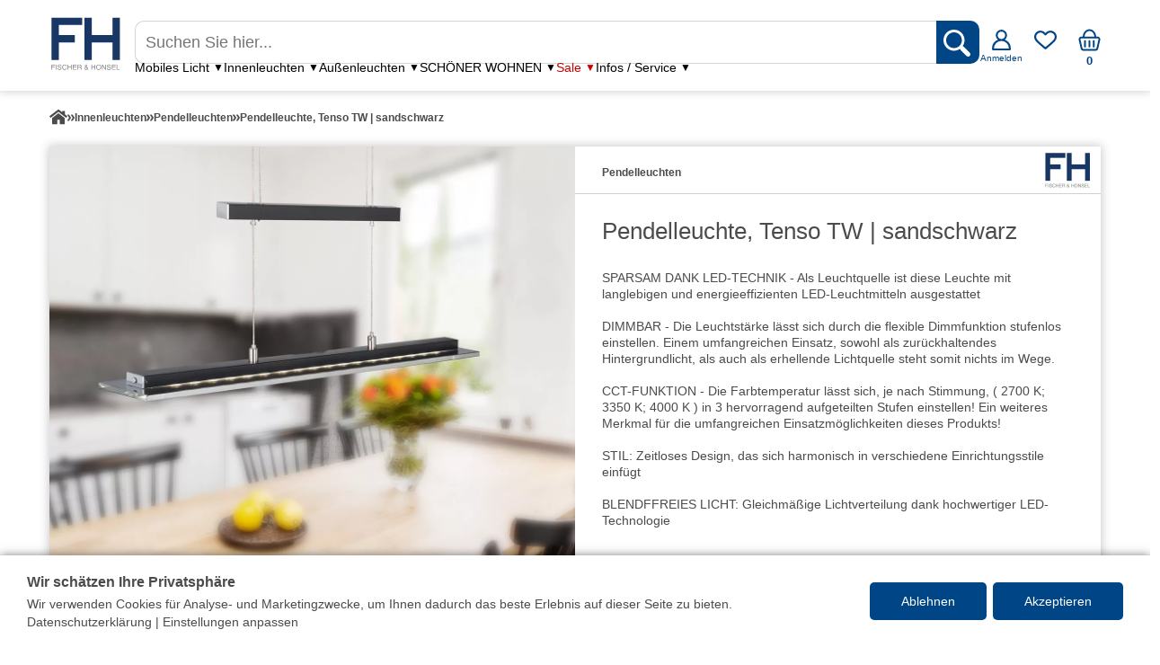

--- FILE ---
content_type: text/html; charset=UTF-8
request_url: https://fischer-honsel.de/produkt/pendelleuchte-tenso-tw-sandschwarz/
body_size: 90846
content:
<!DOCTYPE html><html lang="de-DE" class="frontend de_DE"><head><meta charset="utf-8"><meta http-equiv="X-UA-Compatible" content="IE=edge"><meta name="viewport" content="width=device-width, initial-scale=1.0"><title>Pendelleuchte Tenso TW | sandschwarz chromfarben</title><script>console.log=function(){};console.warn=function(){};console.debug=function(){};if (!String.prototype.includes) {
			  String.prototype.includes = function(search, start) {
				'use strict';

				if (search instanceof RegExp) {
				  throw TypeError('first argument must not be a RegExp');
				} 
				if (start === undefined) { start = 0; }
				return this.indexOf(search, start) !== -1;
			  };
			}</script><meta name="robots" content="index,follow" /><meta http-equiv="Cache-Control" content="no-cache, no-store, must-revalidate" /><meta http-equiv="Pragma" content="no-cache" /><meta http-equiv="Expires" content="0" /><meta name="theme-color" content="#fff" /><link rel="manifest" href="https://fischer-honsel.de/manifest.json" /><link rel="alternate" href="https://fischer-honsel.de/produkt/pendelleuchte-tenso-tw-sandschwarz/" hreflang="de-de"><link rel="alternate" href="https://fischer-honsel.de/produkt/pendelleuchte-tenso-tw-sandschwarz/" hreflang="x-default"><link rel="canonical" href="https://fischer-honsel.de/produkt/pendelleuchte-tenso-tw-sandschwarz/" /><meta name="description" content="Pendelleuchte Tenso TW | sandschwarz chromfarben" /><meta property="og:locale" content="de_DE" /><meta property="og:title" content="Pendelleuchte Tenso TW | sandschwarz chromfarben" /><meta property="og:description" content="Pendelleuchte Tenso TW | sandschwarz chromfarben" /><meta property="og:url" content="https://fischer-honsel.de/produkt/pendelleuchte-tenso-tw-sandschwarz/" /><meta property="og:site_name" content="Fischer & Honsel (DE)" /><meta name="p:domain_verify" content="97c2d3b2fbff57ddbd9db7cd1c9651a3"/><meta property="og:image" content="https://ddg777eou1lra.cloudfront.net/6259d51e1fc9alJy7MlyWVr/2023/01/pendelleuchte-1-x-led-20-watt-tenso-tw-sandschwarz-fuer-wohn-und-esszimmer-60442-1.jpg" /><meta property="og:image:secure_url" content="https://ddg777eou1lra.cloudfront.net/6259d51e1fc9alJy7MlyWVr/2023/01/pendelleuchte-1-x-led-20-watt-tenso-tw-sandschwarz-fuer-wohn-und-esszimmer-60442-1.jpg" /><meta property="og:image:alt" content="Pendelleuchte-1-x-LED-20-Watt-Tenso TW-sandschwarz-für-Wohn-und-Esszimmer-60442-1" /><script type="application/ld+json">{"@context": "http://schema.org","@type": "Organization","url": "https://fischer-honsel.de/","logo": "https://ddg777eou1lra.cloudfront.net/6259d51e1fc9alJy7MlyWVr/2022/04/Fischer_Honsel-Logo.png","name": "Fischer & Honsel (DE)"}</script><meta property="og:type" content="product" /><meta property="product:price:amount" content="229.99" /><meta property="product:price:currency" content="EUR" /><meta property="product:availability" content="instock" /><script type="application/ld+json">{"@context":"http:\/\/schema.org\/","@type":"Product","name":"Pendelleuchte Tenso TW | sandschwarz chromfarben","image":["https:\/\/ddg777eou1lra.cloudfront.net\/6259d51e1fc9alJy7MlyWVr\/2023\/01\/pendelleuchte-1-x-led-20-watt-tenso-tw-sandschwarz-fuer-wohn-und-esszimmer-60442-1.jpg","https:\/\/ddg777eou1lra.cloudfront.net\/6259d51e1fc9alJy7MlyWVr\/2023\/01\/pendelleuchte-1-x-led-20-watt-tenso-tw-sandschwarz-fuer-wohn-und-esszimmer-60442-4.jpg","https:\/\/ddg777eou1lra.cloudfront.net\/6259d51e1fc9alJy7MlyWVr\/2023\/01\/pendelleuchte-1-x-led-20-watt-tenso-tw-sandschwarz-fuer-wohn-und-esszimmer-60442-5.jpg","https:\/\/ddg777eou1lra.cloudfront.net\/6259d51e1fc9alJy7MlyWVr\/2023\/01\/pendelleuchte-1-x-led-20-watt-tenso-tw-sandschwarz-fuer-wohn-und-esszimmer-60442-6.jpg","https:\/\/ddg777eou1lra.cloudfront.net\/6259d51e1fc9alJy7MlyWVr\/2023\/01\/pendelleuchte-1-x-led-20-watt-tenso-tw-sandschwarz-fuer-wohn-und-esszimmer-60442-9.jpg","https:\/\/ddg777eou1lra.cloudfront.net\/6259d51e1fc9alJy7MlyWVr\/2023\/01\/pendelleuchte-1-x-led-20-watt-tenso-tw-sandschwarz-fuer-wohn-und-esszimmer-60442-10.jpg","https:\/\/ddg777eou1lra.cloudfront.net\/6259d51e1fc9alJy7MlyWVr\/2023\/01\/pendelleuchte-1-x-led-20-watt-tenso-tw-sandschwarz-fuer-wohn-und-esszimmer-60442-11.jpg","https:\/\/ddg777eou1lra.cloudfront.net\/6259d51e1fc9alJy7MlyWVr\/2023\/01\/pendelleuchte-1-x-led-20-watt-tenso-tw-sandschwarz-fuer-wohn-und-esszimmer-60442-12.jpg","https:\/\/ddg777eou1lra.cloudfront.net\/6259d51e1fc9alJy7MlyWVr\/2023\/01\/pendelleuchte-1-x-led-20-watt-tenso-tw-sandschwarz-fuer-wohn-und-esszimmer-60442-13.jpg","https:\/\/ddg777eou1lra.cloudfront.net\/6259d51e1fc9alJy7MlyWVr\/2023\/01\/pendelleuchte-1-x-led-20-watt-tenso-tw-sandschwarz-fuer-wohn-und-esszimmer-60442-14.jpg","https:\/\/ddg777eou1lra.cloudfront.net\/6259d51e1fc9alJy7MlyWVr\/2023\/01\/pendelleuchte-1-x-led-20-watt-tenso-tw-sandschwarz-fuer-wohn-und-esszimmer-60442-15.jpg","https:\/\/ddg777eou1lra.cloudfront.net\/6259d51e1fc9alJy7MlyWVr\/2023\/01\/pendelleuchte-1-x-led-20-watt-tenso-tw-sandschwarz-fuer-wohn-und-esszimmer-60442-7.jpg"],"description":"Pendelleuchte Tenso TW | sandschwarz chromfarben","brand":{"@type":"Brand","name":"Fischer & Honsel (DE)"},"sku":"60442","productID":106117,"mpn":"60442","offers":{"@type":"Offer","priceCurrency":"EUR","price":"229.99","itemCondition":"http:\/\/schema.org\/NewCondition","availability":"http:\/\/schema.org\/InStock","url":"https:\/\/fischer-honsel.de\/produkt\/pendelleuchte-tenso-tw-sandschwarz\/","priceValidUntil":"2029-12-31","seller":{"@type":"Organization","name":"Fischer & Honsel GmbH"},"hasMerchantReturnPolicy":{"@type":"MerchantReturnPolicy","applicableCountry":"DE","returnPolicyCategory":"https:\/\/schema.org\/MerchantReturnFiniteReturnWindow","merchantReturnDays":14,"returnMethod":"https:\/\/schema.org\/ReturnByMail","returnFees":"https:\/\/schema.org\/FreeReturn"},"shippingDetails":{"@type":"OfferShippingDetails","shippingRate":{"@type":"MonetaryAmount","value":0,"currency":"EUR"},"shippingDestination":{"@type":"DefinedRegion","addressCountry":[{"@type":"Country","name":"DE","alternateName":"Deutschland"}]},"deliveryTime":{"@type":"ShippingDeliveryTime","handlingTime":{"@type":"QuantitativeValue","minValue":0,"maxValue":1,"unitCode":"DAY"},"transitTime":{"@type":"QuantitativeValue","minValue":1,"maxValue":2,"unitCode":"DAY"}}}}}</script><script>
		function pintrk(){}
		function fbq(){}
	</script><link rel="icon" type="image/png" href="https://ddg777eou1lra.cloudfront.net/6259d51e1fc9alJy7MlyWVr/2024/08/fh-favicon.png"><style>.xdsoft_datetimepicker{box-shadow:0 5px 15px -5px rgba(0,0,0,0.506);background:#fff;border-bottom:1px solid #bbb;border-left:1px solid #ccc;border-right:1px solid #ccc;border-top:1px solid #ccc;color:#333;font-family:"Helvetica Neue",Helvetica,Arial,sans-serif;padding:8px;padding-left:0;padding-top:2px;position:absolute;z-index:9999;-moz-box-sizing:border-box;box-sizing:border-box;display:none}.xdsoft_datetimepicker.xdsoft_rtl{padding:8px 0 8px 8px}.xdsoft_datetimepicker iframe{position:absolute;left:0;top:0;width:75px;height:210px;background:transparent;border:0}.xdsoft_datetimepicker button{border:none !important}.xdsoft_noselect{-webkit-touch-callout:none;-webkit-user-select:none;-khtml-user-select:none;-moz-user-select:none;-ms-user-select:none;-o-user-select:none;user-select:none}.xdsoft_noselect::selection{background:transparent}.xdsoft_noselect::-moz-selection{background:transparent}.xdsoft_datetimepicker.xdsoft_inline{display:inline-block;position:static;box-shadow:none}.xdsoft_datetimepicker *{-moz-box-sizing:border-box;box-sizing:border-box;padding:0;margin:0}.xdsoft_datetimepicker .xdsoft_datepicker,.xdsoft_datetimepicker .xdsoft_timepicker{display:none}.xdsoft_datetimepicker .xdsoft_datepicker.active,.xdsoft_datetimepicker .xdsoft_timepicker.active{display:block}.xdsoft_datetimepicker .xdsoft_datepicker{width:224px;float:left;margin-left:8px}.xdsoft_datetimepicker.xdsoft_rtl .xdsoft_datepicker{float:right;margin-right:8px;margin-left:0}.xdsoft_datetimepicker.xdsoft_showweeks .xdsoft_datepicker{width:256px}.xdsoft_datetimepicker .xdsoft_timepicker{width:58px;float:left;text-align:center;margin-left:8px;margin-top:0}.xdsoft_datetimepicker.xdsoft_rtl .xdsoft_timepicker{float:right;margin-right:8px;margin-left:0}.xdsoft_datetimepicker .xdsoft_datepicker.active+.xdsoft_timepicker{margin-top:8px;margin-bottom:3px}.xdsoft_datetimepicker .xdsoft_monthpicker{position:relative;text-align:center}.xdsoft_datetimepicker .xdsoft_label i,.xdsoft_datetimepicker .xdsoft_prev,.xdsoft_datetimepicker .xdsoft_next,.xdsoft_datetimepicker .xdsoft_today_button{background-image:url([data-uri])}.xdsoft_datetimepicker .xdsoft_label i{opacity:.5;background-position:-92px -19px;display:inline-block;width:9px;height:20px;vertical-align:middle}.xdsoft_datetimepicker .xdsoft_prev{float:left;background-position:-20px 0}.xdsoft_datetimepicker .xdsoft_today_button{float:left;background-position:-70px 0;margin-left:5px}.xdsoft_datetimepicker .xdsoft_next{float:right;background-position:0 0}.xdsoft_datetimepicker .xdsoft_next,.xdsoft_datetimepicker .xdsoft_prev,.xdsoft_datetimepicker .xdsoft_today_button{background-color:transparent;background-repeat:no-repeat;border:0 none;cursor:pointer;display:block;height:30px;opacity:.5;-ms-filter:"alpha(opacity=50)";outline:medium none;overflow:hidden;padding:0;position:relative;text-indent:100%;white-space:nowrap;width:20px;min-width:0}.xdsoft_datetimepicker .xdsoft_timepicker .xdsoft_prev,.xdsoft_datetimepicker .xdsoft_timepicker .xdsoft_next{float:none;background-position:-40px -15px;height:15px;width:30px;display:block;margin-left:14px;margin-top:7px}.xdsoft_datetimepicker.xdsoft_rtl .xdsoft_timepicker .xdsoft_prev,.xdsoft_datetimepicker.xdsoft_rtl .xdsoft_timepicker .xdsoft_next{float:none;margin-left:0;margin-right:14px}.xdsoft_datetimepicker .xdsoft_timepicker .xdsoft_prev{background-position:-40px 0;margin-bottom:7px;margin-top:0}.xdsoft_datetimepicker .xdsoft_timepicker .xdsoft_time_box{height:151px;overflow:hidden;border-bottom:1px solid #ddd}.xdsoft_datetimepicker .xdsoft_timepicker .xdsoft_time_box>div>div{background:#f5f5f5;border-top:1px solid #ddd;color:#666;font-size:12px;text-align:center;border-collapse:collapse;cursor:pointer;border-bottom-width:0;height:25px;line-height:25px}.xdsoft_datetimepicker .xdsoft_timepicker .xdsoft_time_box>div>div:first-child{border-top-width:0}.xdsoft_datetimepicker .xdsoft_today_button:hover,.xdsoft_datetimepicker .xdsoft_next:hover,.xdsoft_datetimepicker .xdsoft_prev:hover{opacity:1;-ms-filter:"alpha(opacity=100)"}.xdsoft_datetimepicker .xdsoft_label{display:inline;position:relative;z-index:9999;margin:0;padding:5px 3px;font-size:14px;line-height:20px;font-weight:bold;background-color:#fff;float:left;width:182px;text-align:center;cursor:pointer}.xdsoft_datetimepicker .xdsoft_label:hover>span{text-decoration:underline}.xdsoft_datetimepicker .xdsoft_label:hover i{opacity:1.0}.xdsoft_datetimepicker .xdsoft_label>.xdsoft_select{border:1px solid #ccc;position:absolute;right:0;top:30px;z-index:101;display:none;background:#fff;max-height:160px;overflow-y:hidden}.xdsoft_datetimepicker .xdsoft_label>.xdsoft_select.xdsoft_monthselect{right:-7px}.xdsoft_datetimepicker .xdsoft_label>.xdsoft_select.xdsoft_yearselect{right:2px}.xdsoft_datetimepicker .xdsoft_label>.xdsoft_select>div>.xdsoft_option:hover{color:#fff;background:#ff8000}.xdsoft_datetimepicker .xdsoft_label>.xdsoft_select>div>.xdsoft_option{padding:2px 10px 2px 5px;text-decoration:none !important}.xdsoft_datetimepicker .xdsoft_label>.xdsoft_select>div>.xdsoft_option.xdsoft_current{background:#3af;box-shadow:#178fe5 0 1px 3px 0 inset;color:#fff;font-weight:700}.xdsoft_datetimepicker .xdsoft_month{width:100px;text-align:right}.xdsoft_datetimepicker .xdsoft_calendar{clear:both}.xdsoft_datetimepicker .xdsoft_year{width:48px;margin-left:5px}.xdsoft_datetimepicker .xdsoft_calendar table{border-collapse:collapse;width:100%}.xdsoft_datetimepicker .xdsoft_calendar td>div{padding-right:5px}.xdsoft_datetimepicker .xdsoft_calendar th{height:25px}.xdsoft_datetimepicker .xdsoft_calendar td,.xdsoft_datetimepicker .xdsoft_calendar th{width:14.2857142%;background:#f5f5f5;border:1px solid #ddd;color:#666;font-size:12px;text-align:right;vertical-align:middle;padding:0;border-collapse:collapse;cursor:pointer;height:25px}.xdsoft_datetimepicker.xdsoft_showweeks .xdsoft_calendar td,.xdsoft_datetimepicker.xdsoft_showweeks .xdsoft_calendar th{width:12.5%}.xdsoft_datetimepicker .xdsoft_calendar th{background:#f1f1f1}.xdsoft_datetimepicker .xdsoft_calendar td.xdsoft_today{color:#3af}.xdsoft_datetimepicker .xdsoft_calendar td.xdsoft_highlighted_default{background:#ffe9d2;box-shadow:#ffb871 0 1px 4px 0 inset;color:#000}.xdsoft_datetimepicker .xdsoft_calendar td.xdsoft_highlighted_mint{background:#c1ffc9;box-shadow:#00dd1c 0 1px 4px 0 inset;color:#000}.xdsoft_datetimepicker .xdsoft_calendar td.xdsoft_default,.xdsoft_datetimepicker .xdsoft_calendar td.xdsoft_current,.xdsoft_datetimepicker .xdsoft_timepicker .xdsoft_time_box>div>div.xdsoft_current{background:#3af;box-shadow:#178fe5 0 1px 3px 0 inset;color:#fff;font-weight:700}.xdsoft_datetimepicker .xdsoft_calendar td.xdsoft_other_month,.xdsoft_datetimepicker .xdsoft_calendar td.xdsoft_disabled,.xdsoft_datetimepicker .xdsoft_time_box>div>div.xdsoft_disabled{opacity:.5;-ms-filter:"alpha(opacity=50)";cursor:default}.xdsoft_datetimepicker .xdsoft_calendar td.xdsoft_other_month.xdsoft_disabled{opacity:.2;-ms-filter:"alpha(opacity=20)"}.xdsoft_datetimepicker .xdsoft_calendar td:hover,.xdsoft_datetimepicker .xdsoft_timepicker .xdsoft_time_box>div>div:hover{color:#fff !important;background:#ff8000 !important;box-shadow:none !important}.xdsoft_datetimepicker .xdsoft_calendar td.xdsoft_current.xdsoft_disabled:hover,.xdsoft_datetimepicker .xdsoft_timepicker .xdsoft_time_box>div>div.xdsoft_current.xdsoft_disabled:hover{background:#3af !important;box-shadow:#178fe5 0 1px 3px 0 inset !important;color:#fff !important}.xdsoft_datetimepicker .xdsoft_calendar td.xdsoft_disabled:hover,.xdsoft_datetimepicker .xdsoft_timepicker .xdsoft_time_box>div>div.xdsoft_disabled:hover{color:inherit !important;background:inherit !important;box-shadow:inherit !important}.xdsoft_datetimepicker .xdsoft_calendar th{font-weight:700;text-align:center;color:#999;cursor:default}.xdsoft_datetimepicker .xdsoft_copyright{color:#ccc !important;font-size:10px;clear:both;float:none;margin-left:8px}.xdsoft_datetimepicker .xdsoft_copyright a{color:#eee !important}.xdsoft_datetimepicker .xdsoft_copyright a:hover{color:#aaa !important}.xdsoft_time_box{position:relative;border:1px solid #ccc}.xdsoft_scrollbar>.xdsoft_scroller{background:#ccc !important;height:20px;border-radius:3px}.xdsoft_scrollbar{position:absolute;width:7px;right:0;top:0;bottom:0;cursor:pointer}.xdsoft_datetimepicker.xdsoft_rtl .xdsoft_scrollbar{left:0;right:auto}.xdsoft_scroller_box{position:relative}.xdsoft_datetimepicker.xdsoft_dark{box-shadow:0 5px 15px -5px rgba(255,255,255,0.506);background:#000;border-bottom:1px solid #444;border-left:1px solid #333;border-right:1px solid #333;border-top:1px solid #333;color:#ccc}.xdsoft_datetimepicker.xdsoft_dark .xdsoft_timepicker .xdsoft_time_box{border-bottom:1px solid #222}.xdsoft_datetimepicker.xdsoft_dark .xdsoft_timepicker .xdsoft_time_box>div>div{background:#0a0a0a;border-top:1px solid #222;color:#999}.xdsoft_datetimepicker.xdsoft_dark .xdsoft_label{background-color:#000}.xdsoft_datetimepicker.xdsoft_dark .xdsoft_label>.xdsoft_select{border:1px solid #333;background:#000}.xdsoft_datetimepicker.xdsoft_dark .xdsoft_label>.xdsoft_select>div>.xdsoft_option:hover{color:#000;background:#007fff}.xdsoft_datetimepicker.xdsoft_dark .xdsoft_label>.xdsoft_select>div>.xdsoft_option.xdsoft_current{background:#c50;box-shadow:#b03e00 0 1px 3px 0 inset;color:#000}.xdsoft_datetimepicker.xdsoft_dark .xdsoft_label i,.xdsoft_datetimepicker.xdsoft_dark .xdsoft_prev,.xdsoft_datetimepicker.xdsoft_dark .xdsoft_next,.xdsoft_datetimepicker.xdsoft_dark .xdsoft_today_button{background-image:url([data-uri])}.xdsoft_datetimepicker.xdsoft_dark .xdsoft_calendar td,.xdsoft_datetimepicker.xdsoft_dark .xdsoft_calendar th{background:#0a0a0a;border:1px solid #222;color:#999}.xdsoft_datetimepicker.xdsoft_dark .xdsoft_calendar th{background:#0e0e0e}.xdsoft_datetimepicker.xdsoft_dark .xdsoft_calendar td.xdsoft_today{color:#c50}.xdsoft_datetimepicker.xdsoft_dark .xdsoft_calendar td.xdsoft_highlighted_default{background:#ffe9d2;box-shadow:#ffb871 0 1px 4px 0 inset;color:#000}.xdsoft_datetimepicker.xdsoft_dark .xdsoft_calendar td.xdsoft_highlighted_mint{background:#c1ffc9;box-shadow:#00dd1c 0 1px 4px 0 inset;color:#000}.xdsoft_datetimepicker.xdsoft_dark .xdsoft_calendar td.xdsoft_default,.xdsoft_datetimepicker.xdsoft_dark .xdsoft_calendar td.xdsoft_current,.xdsoft_datetimepicker.xdsoft_dark .xdsoft_timepicker .xdsoft_time_box>div>div.xdsoft_current{background:#c50;box-shadow:#b03e00 0 1px 3px 0 inset;color:#000}.xdsoft_datetimepicker.xdsoft_dark .xdsoft_calendar td:hover,.xdsoft_datetimepicker.xdsoft_dark .xdsoft_timepicker .xdsoft_time_box>div>div:hover{color:#000 !important;background:#007fff !important}.xdsoft_datetimepicker.xdsoft_dark .xdsoft_calendar th{color:#666}.xdsoft_datetimepicker.xdsoft_dark .xdsoft_copyright{color:#333 !important}.xdsoft_datetimepicker.xdsoft_dark .xdsoft_copyright a{color:#111 !important}.xdsoft_datetimepicker.xdsoft_dark .xdsoft_copyright a:hover{color:#555 !important}.xdsoft_dark .xdsoft_time_box{border:1px solid #333}.xdsoft_dark .xdsoft_scrollbar>.xdsoft_scroller{background:#333 !important}.xdsoft_datetimepicker .xdsoft_save_selected{display:block;border:1px solid #ddd !important;margin-top:5px;width:100%;color:#454551;font-size:13px}.xdsoft_datetimepicker .blue-gradient-button{font-family:"museo-sans","Book Antiqua",sans-serif;font-size:12px;font-weight:300;color:#82878c;height:28px;position:relative;padding:4px 17px 4px 33px;border:1px solid #d7d8da;background:-moz-linear-gradient(top,#fff 0,#f4f8fa 73%);background:-webkit-gradient(linear,left top,left bottom,color-stop(0,#fff),color-stop(73%,#f4f8fa));background:-webkit-linear-gradient(top,#fff 0,#f4f8fa 73%);background:-o-linear-gradient(top,#fff 0,#f4f8fa 73%);background:-ms-linear-gradient(top,#fff 0,#f4f8fa 73%);background:linear-gradient(to bottom,#fff 0,#f4f8fa 73%);filter:progid:DXImageTransform.Microsoft.gradient(startColorstr='#fff',endColorstr='#f4f8fa',GradientType=0)}.xdsoft_datetimepicker .blue-gradient-button:hover,.xdsoft_datetimepicker .blue-gradient-button:focus,.xdsoft_datetimepicker .blue-gradient-button:hover span,.xdsoft_datetimepicker .blue-gradient-button:focus span{color:#454551;background:-moz-linear-gradient(top,#f4f8fa 0,#FFF 73%);background:-webkit-gradient(linear,left top,left bottom,color-stop(0,#f4f8fa),color-stop(73%,#FFF));background:-webkit-linear-gradient(top,#f4f8fa 0,#FFF 73%);background:-o-linear-gradient(top,#f4f8fa 0,#FFF 73%);background:-ms-linear-gradient(top,#f4f8fa 0,#FFF 73%);background:linear-gradient(to bottom,#f4f8fa 0,#FFF 73%);filter:progid:DXImageTransform.Microsoft.gradient(startColorstr='#f4f8fa',endColorstr='#FFF',GradientType=0)}
</style><style>.vc_row {
    margin-left: -15px;
    margin-right: -15px;
    margin-bottom: -30px;
}

.row {
  margin-right: -15px;
  margin-left: -15px;
}
.col-md-1-5,.col-sm-1-5,.col-xs-1-5,.col-xs-1, .col-sm-1, .col-md-1, .col-lg-1, .col-xs-2, .col-sm-2, .col-md-2, .col-lg-2, .col-xs-3, .col-sm-3, .col-md-3, .col-lg-3, .col-xs-4, .col-sm-4, .col-md-4, .col-lg-4, .col-xs-5, .col-sm-5, .col-md-5, .col-lg-5, .col-xs-6, .col-sm-6, .col-md-6, .col-lg-6, .col-xs-7, .col-sm-7, .col-md-7, .col-lg-7, .col-xs-8, .col-sm-8, .col-md-8, .col-lg-8, .col-xs-9, .col-sm-9, .col-md-9, .col-lg-9, .col-xs-10, .col-sm-10, .col-md-10, .col-lg-10, .col-xs-11, .col-sm-11, .col-md-11, .col-lg-11, .col-xs-12, .col-sm-12, .col-md-12, .col-lg-12 {
	position: relative;
	min-height: 1px;
	padding-right: 15px;
	padding-left: 15px;
}

.vc_col-sm-1\/5, .vc_col-xs-1, .vc_col-sm-1, .vc_col-md-1, .vc_col-lg-1, .vc_col-xs-2, .vc_col-sm-2, .vc_col-md-2, .vc_col-lg-2, .vc_col-xs-3, .vc_col-sm-3, .vc_col-md-3, .vc_col-lg-3, .vc_col-xs-4, .vc_col-sm-4, .vc_col-md-4, .vc_col-lg-4, .vc_col-xs-5, .vc_col-sm-5, .vc_col-md-5, .vc_col-lg-5, .vc_col-xs-6, .vc_col-sm-6, .vc_col-md-6, .vc_col-lg-6, .vc_col-xs-7, .vc_col-sm-7, .vc_col-md-7, .vc_col-lg-7, .vc_col-xs-8, .vc_col-sm-8, .vc_col-md-8, .vc_col-lg-8, .vc_col-xs-9, .vc_col-sm-9, .vc_col-md-9, .vc_col-lg-9, .vc_col-xs-10, .vc_col-sm-10, .vc_col-md-10, .vc_col-lg-10, .vc_col-xs-11, .vc_col-sm-11, .vc_col-md-11, .vc_col-lg-11, .vc_col-xs-12, .vc_col-sm-12, .vc_col-md-12, .vc_col-lg-12 {
	position: relative;
	min-height: 1px;
	padding-right: 15px;
	padding-left: 15px;
	float: left;
}
.vc_col-sm-1\/5, .vc_col-xs-1, .vc_col-xs-2, .vc_col-xs-3, .vc_col-xs-4, .vc_col-xs-5, .vc_col-xs-6, .vc_col-xs-7, .vc_col-xs-8, .vc_col-xs-9, .vc_col-xs-10, .vc_col-xs-11, .vc_col-xs-12,
.col-md-1-5,.col-sm-1-5,.col-xs-1-5,.col-xs-1, .col-xs-2, .col-xs-3, .col-xs-4, .col-xs-5, .col-xs-6, .col-xs-7, .col-xs-8, .col-xs-9, .col-xs-10, .col-xs-11, .col-xs-12 {
  float: left;
}
.col-xs-12,.vc_col-xs-12 {
  width: 100%;
}
.col-xs-11,.vc_col-xs-11 {
  width: 91.66666667%;
}
.col-xs-10,.vc_col-xs-10 {
  width: 83.33333333%;
}
.col-xs-9,.vc_col-xs-9 {
  width: 75%;
}
.col-xs-8,.vc_col-xs-8 {
  width: 66.66666667%;
}
.col-xs-7,.vc_col-xs-7 {
  width: 58.33333333%;
}
.col-xs-6,.vc_col-xs-6 {
  width: 50%;
}
.col-xs-5,.vc_col-xs-5 {
  width: 41.66666667%;
}
.col-xs-4,.vc_col-xs-4 {
  width: 33.33333333%;
}
.col-xs-3,.vc_col-xs-3 {
  width: 25%;
}
.col-xs-2,.vc_col-xs-2 {
  width: 16.66666667%;
}
.col-xs-1,.vc_col-xs-1 {
  width: 8.33333333%;
}
.col-sm-1-5 {
	width: 20%;
}
@media (min-width: 768px) {
	.vc_col-sm-1, .vc_col-sm-10, .vc_col-sm-11, .vc_col-sm-12, .vc_col-sm-2, .vc_col-sm-3, .vc_col-sm-4, .vc_col-sm-5, .vc_col-sm-6, .vc_col-sm-7, .vc_col-sm-8, .vc_col-sm-9
	.col-sm-1, .col-sm-2, .col-sm-3, .col-sm-4, .col-sm-5, .col-sm-6, .col-sm-7, .col-sm-8, .col-sm-9, .col-sm-10, .col-sm-11, .col-sm-12, .vc_col-sm-1\/5 {
		float: left;
	}
  .col-sm-12,.vc_col-sm-12 {
    width: 100%;
  }
  .col-sm-11,.vc_col-sm-11 {
    width: 91.66666667%;
  }
  .col-sm-10,.vc_col-sm-10 {
    width: 83.33333333%;
  }
  .col-sm-9,.vc_col-sm-9 {
    width: 75%;
  }
  .col-sm-8,.vc_col-sm-8 {
    width: 66.66666667%;
  }
  .col-sm-7,.vc_col-sm-7 {
    width: 58.33333333%;
  }
  .col-sm-6,.vc_col-sm-6 {
    width: 50%;
  }
  .vc_col-sm-1-5 {
	width: 20%;
  }
  .col-sm-5,.vc_col-sm-5 {
    width: 41.66666667%;
  }
  .col-sm-4,.vc_col-sm-4 {
    width: 33.33333333%;
  }
  .col-sm-3,.vc_col-sm-3 {
    width: 25%;
  }
  .col-sm-2,.vc_col-sm-2 {
    width: 16.66666667%;
  }
  .col-sm-1,.vc_col-sm-1 {
    width: 8.33333333%;
  }
  .col-sm-1-5 {
    width: 20%;
  }
}
@media (min-width: 992px) {
	.vc_col-md-1, .vc_col-md-2, .vc_col-md-3, .vc_col-md-4, .vc_col-md-5, .vc_col-md-6, .vc_col-md-7, .vc_col-md-8, .vc_col-md-9, .vc_col-md-10, .vc_col-md-11, .vc_col-md-12
	.col-md-1, .col-md-2, .col-md-3, .col-md-4, .col-md-5, .col-md-6, .col-md-7, .col-md-8, .col-md-9, .col-md-10, .col-md-11, .col-md-12 {
		float: left;
	}
  .col-md-12,.vc_col-md-12 {
    width: 100%;
  }
  .col-md-11,.vc_col-md-11 {
    width: 91.66666667%;
  }
  .col-md-10,.vc_col-md-10 {
    width: 83.33333333%;
  }
  .col-md-9,.vc_col-md-9 {
    width: 75%;
  }
  .col-md-8,.vc_col-md-8 {
    width: 66.66666667%;
  }
  .col-md-7,.vc_col-md-7 {
    width: 58.33333333%;
  }
  .col-md-6,.vc_col-md-6 {
    width: 50%;
  }
  .col-md-5,.vc_col-md-5 {
    width: 41.66666667%;
  }
  .col-md-4,.vc_col-md-4 {
    width: 33.33333333%;
  }
  .col-md-3,.vc_col-md-3 {
    width: 25%;
  }
  .col-md-2,.vc_col-md-2 {
    width: 16.66666667%;
  }
  .col-md-1,.vc_col-md-1 {
    width: 8.33333333%;
  }
  .col-md-1-5 {
    width: 20%;
  }
}
@media screen and (max-width: 767px) {
	.col-pb-xs {
		padding-bottom: 30px;
	} 
}

@media screen and (max-width: 320px){
  .col-xs-6, .vc_col-xs-6 {
    width: 100%;
  }
}

.vc_row:after, .row:after {
    clear: both;
    content: " ";
    display: block;
}</style><style>html{overflow-x:hidden;overflow-y:scroll}body{font-family:'Arial',sans-serif;background-color:#fff;font-size:14px;line-height:1.42857143;color:#4b4b4b;margin:0;overflow-x:hidden}*{-webkit-box-sizing:border-box;-moz-box-sizing:border-box;box-sizing:border-box}img{max-width:100%;vertical-align:middle;border:0}a{transition:color 0.3s;color:var(--secondary-color);text-decoration:none}p{margin:0 0 10px}h1{font-size:36px}h2{font-size:30px}h3{font-size:24px}h4{font-size:18px}h1,h2,h3,h4{font-weight:400}figure{margin:0}ul{padding-left:30px}</style><style>*{-webkit-tap-highlight-color:#fff0}.hide{display:none!important}.relative{position:relative}.ls-max-width{max-width:1200px;margin-left:auto;margin-right:auto;width:100%}.ste2-grid-layout-2 .ls-max-width{max-width:1500px}.ls-max-width>.inner{padding:0 15px}@media screen and (min-width:992px){.desktop-categories-wrapper{min-height:462px!important}}.page-module--max-width{max-width:1200px;margin-left:auto;margin-right:auto}.ste2-grid-layout-2 .page-module--max-width{max-width:1500px}.page-module--max-width>.inner{padding:0 15px}:after,:before{-webkit-box-sizing:border-box;-moz-box-sizing:border-box;box-sizing:border-box}.view-center,.center{text-align:center}.view-left{text-align:left}.view-right{text-align:right}.no-click{pointer-events:none}@-moz-keyframes view-spinner{100%{-moz-transform:rotate(360deg)}}@-webkit-keyframes view-spinner{100%{-webkit-transform:rotate(360deg)}}@keyframes view-spinner{100%{-webkit-transform:rotate(360deg);transform:rotate(360deg)}}.view-spinner{position:relative}.view-spinner--main-color:before{border:2px solid var(--main-color);border-right:2px solid #fff0}.view-spinner--white-color:before{border:2px solid #fff;border-right:2px solid #fff0}.view-spinner:before{content:" ";-webkit-box-sizing:border-box;box-sizing:border-box;position:absolute;top:0;left:0;border-radius:50%;width:20px;height:20px}.view-spinner:before{-webkit-animation:view-spinner .5s linear infinite;animation:view-spinner .5s linear infinite}.view-spinner--inline{display:inline-block;vertical-align:middle}.view-spinner--center{position:absolute;top:50%;left:50%;transform:translate(-50%,-50%)}.view-spinner--center-right{position:absolute!important;top:50%;right:0;transform:translateY(-50%)}.view-spinner--xs,.view-spinner--xs:before{width:16px;height:16px}.view-spinner--sm,.view-spinner--sm:before{width:32px;height:32px}.view-spinner--md,.view-spinner--md:before{width:48px;height:48px}.view-spinner--lg,.view-spinner--lg:before{width:60px;height:60px}.view-spinner--xlg,.view-spinner--xlg:before{width:80px;height:80px}.frontpage-wrapper{padding:25px 0}.category-page-wrapper{padding-bottom:25px}.col-pb,.product-col{padding-bottom:30px}.product-col>.inner{background-color:#fff;box-shadow:0 0 10px 1px rgb(40 40 40 / 25%);height:465px;font-size:17px}.product-teaser-image-wrapper{position:relative;display:block;overflow:hidden}.product-teaser-title{height:95px;padding-left:20px;padding-right:20px;margin-top:0}.product-teaser-title a{text-align:center;position:relative;display:block;top:50%;transform:translateY(-50%)}.product-teaser-title a{color:#4b4b4b;font-size:17px;line-height:19px;margin:0;overflow:hidden;display:-webkit-box;text-overflow:ellipsis;-webkit-line-clamp:4;-webkit-box-orient:vertical}.product-teaser-hr{margin-left:20px;margin-right:20px;height:2px;background-color:#d5d1c8}.product-teaser-price-info{padding-left:20px;padding-right:20px;padding-top:18px;position:relative}.product-teaser-streichprice{display:inline-block;text-decoration:line-through;margin-right:9px}.product-teaser-price{font-weight:700;color:var(--shop-price-color);display:inline-block}.product-teaser-buttons{position:absolute;right:20px;bottom:-6px}.product-teaser-buttons .button{display:inline-block;padding:1px}.wishlist-icon-on-wishlist path,.wishlist-icon-not-on-wishlist path,.product-teaser-buttons .button path,.product-teaser-buttons .button polyline,.product-teaser-buttons .button polygon,.product-teaser-buttons .button rect,.product-teaser-buttons .button circle{fill:var(--main-color)}.product-teaser-buttons .button .icon{width:20px;height:20px}.product-teaser-buttons .add-to-wishlist{margin-right:10px}.product-teaser-image-placeholder{width:100%;height:auto;display:block}.product-teaser-image-play-button{position:absolute;z-index:1;width:64px;height:64px;top:50%;left:50%;transform:translate(-50%,-50%);fill:#4a2a37;filter:drop-shadow(0 0 20px rgb(255 255 255));pointer-events:none}.product-teaser-image{width:100%;height:100%;display:block;position:absolute;top:0;right:0;object-fit:cover}.product-col .remove-from-wishlist.icon-x-grey{position:absolute;top:6px;right:6px;background-size:12px;background-position:center center;background-repeat:no-repeat;background-color:#fff;width:28px;height:28px;display:block;border-radius:50%;z-index:1}.icon-x-grey{background-image:url([data-uri])}.product-col .product-teaser-image{transition:transform .25s ease}@media screen and (min-width:992px){.product-col>.inner:hover .product-teaser-image{transform:scale(1.08)}}.product-col.wishlist .wishlist-icon-not-on-wishlist{display:none!important}.product-col:not(.wishlist) .wishlist-icon-on-wishlist{display:none!important}.page-title-wrapper{margin-bottom:18px}.page-title-wrapper>.inner{overflow:hidden;text-align:center}.module-subtitle{margin-top:3px;margin-bottom:0;color:#4b4b4b;font-size:12px}.module-title{display:inline-block;margin-top:0;margin-bottom:0;padding-top:5px;font-size:24px;margin-left:17px;margin-right:17px;position:relative}.module-title:after,.module-title:before{content:" ";display:table;background-color:#666;height:2px;width:1170px;top:20px;position:absolute}.module-title:before{right:100%;margin-right:17px}.module-title:after{left:100%;margin-left:17px}.djmls-vc-products-carousel-col-inner{margin-bottom:30px;background-color:#fff;box-shadow:0 0 10px 1px rgb(40 40 40 / 25%)}.djmls-vc-products-archive-box{padding:17px 14px}.djmls-product-archive-categories-headline{font-size:16px;font-weight:700;margin-bottom:6px;margin-left:3px}.djmls-product-archive-child-category{margin-top:10px;padding-bottom:23px;border-bottom:1px #ccc solid}.djmls-product-archive-child-category a{padding-top:4px;padding-bottom:4px;padding-left:12px;font-size:14px;color:#4a4a4a;display:block}.djmls-product-archive-count{color:#666}.djmls-product-archive-categories{list-style:none;padding:0}.djmls-product-archive-category-current{font-weight:700}.djmls-product-archive-categories a.djmls-product-archive-category{border-bottom:1px #d5d1c8 solid;padding-top:8px;padding-bottom:5px;padding-left:4px;background-repeat:no-repeat;background-position:right 17px;transition:none}.djmls-product-archive-categories a.djmls-product-archive-category{font-size:14px;color:#4a4a4a;display:block}.djmls-product-archive-categories a.djmls-product-archive-category{cursor:pointer}#pwa-add-button{position:fixed;width:100%;z-index:10;bottom:0;left:0;background-color:#886071;color:#fff;padding:15px 16px;font-weight:700;text-align:center;box-shadow:0 0 5px 0 rgb(0 0 0 / .5)}#pwa-add-button:hover,#pwa-add-button:active,#pwa-add-button:focus{color:#fff}.djm-only-tablet-mobile{display:none}.djm-only-tablet{display:none}.djm-only-mobile{display:none}.holder{width:100%;height:auto}#djm-woo-nav-filter{background-color:#fff;box-shadow:0 0 10px 1px rgb(40 40 40 / .25);padding:14px}.djm-pa-filter{color:#4b4b4b}.djm-pa-filters{margin:-4px;white-space:nowrap}.djm-pa-filters::after{content:" ";display:block;clear:both}.djm-pa-filter{width:14.28%;float:left;position:relative}.djm-pa-filter-item-not-available{color:#aaa;padding:4px 14px}.djm-pa-filter .dropdown{position:absolute;top:0;left:0;box-shadow:0 0 10px 1px rgb(40 40 40 / .25);background-color:#fff;z-index:10;border:1px solid #aaa;min-width:100%}.djm-pa-filter .dropdown .dropdown-inner{max-height:200px;overflow:auto}.djm-pa-filter .dropdown-headline{padding:8px 15px;border-bottom:1px solid #ccc;margin-bottom:7px;cursor:pointer;background-size:12px;background-position:right 10px center;background-repeat:no-repeat}.djm-pa-filter .dropdown-bottom{padding:1px}.djm-pa-filters-set-headline{margin-bottom:-5px;margin-top:15px}.djm-pa-filter .dropdown-bottom .dropdown-bottom-inner{background-color:var(--main-color);padding:7px 25px;color:#fff;font-size:14px;text-align:center;transition:0.3s all}.djm-pa-filter .dropdown-bottom .dropdown-bottom-inner:hover{opacity:.8}.djm-pa-filter .dropdown .item{padding:4px 14px}.djm-pa-filter .dropdown .item .count{color:#bba598}.djm-pa-filter .dropdown .item:before{content:" ";display:inline-block;margin-right:10px;width:20px;height:20px;border:1px solid #aaa;vertical-align:middle}.djm-pa-filter .dropdown .item.active:before{background-color:#aaa}.djm-pa-filter .dropdown .item:hover{background-color:#f1f1f1}.djm-pa-filter .wrapper{padding:4px}.djm-pa-filter .inner{padding:8px 10px;background-size:12px;background-position:right 10px center;background-repeat:no-repeat;border:1px #aaa solid}.djm-pa-filter-set-item{background-color:#bba598;color:#fff;padding:3px 10px;display:inline-block;margin-top:8px;margin-right:8px;transition:0.3s all}.djm-pa-filter-set-item:hover{background-color:#92837b;color:#fff}.djm-pa-filter .inner,.woofilter-mobile-open{background-image:url([data-uri])}.djm-pa-filter .dropdown-headline{background-image:url([data-uri])}.woofilter-mobile-open.active,.icon-arrow-up{background-image:url([data-uri])}.woofilter-mobile-open{padding:8px 10px;background-size:12px;background-position:right 10px center;background-repeat:no-repeat;border:1px #aaa solid;display:none;color:#4b4b4b}.woofilter-mobile-open.active{color:#fff;background-color:var(--main-color)}@media screen and (max-width:991px){.djm-pa-filters{margin-left:0;margin-right:0;white-space:normal;display:none}.djm-pa-filters.active{display:block}.djm-pa-filter{width:100%;display:block}.djm-pa-filter .wrapper{padding-left:0;padding-right:0}.woofilter-mobile-open{display:block}}.category-description{margin:25px 0;background-color:#fff;box-shadow:0 0 10px 1px rgb(40 40 40 / 25%)}.content-wrapper>.inner{padding:55px 60px}.djm-cookie-lightbox-lightbox-bg,.djm-lightbox-lightbox-bg{background-color:rgb(70 76 85 / .9);position:fixed;top:0;bottom:0;left:0;right:0;overflow:hidden;z-index:99998;display:none}.djm-lightbox-lightbox-container{position:fixed;top:50%;transform:translate(-50%,-50%);left:50%;z-index:99998;width:auto;display:none;text-align:center}.djm-lightbox-lightbox-wrapper{width:100%;padding-top:70px;margin:auto;position:relative}.djm-lightbox-lightbox-nav-left,.djm-lightbox-lightbox-nav-right{display:inline-block;position:absolute;top:calc(50% - 25px);cursor:pointer;z-index:99999}.djm-lightbox-lightbox-caption{position:absolute;bottom:-40px;left:65px;font-size:18px;line-height:24px;color:#fff}.djm-lightbox-holder-image-wrapper{position:relative;display:inline-block}.djm-lightbox-holder-image{max-width:calc(100vw - 130px);max-height:calc(100svh - 24px)}.djm-slider-item-caption{display:none}.djm-lightbox-lightbox-close{position:absolute;top:20px;right:20px;cursor:pointer}.admin-bar .djm-lightbox-lightbox-close{top:52px}@media screen and (max-width:991px){.admin-bar{display:none}}@media screen and (max-width:480px){.djm-lightbox-holder-image-wrapper{width:100%}.djm-lightbox-holder-image-wrapper iframe{width:100%}.djm-lightbox-holder-image{max-width:100vw;max-height:100vh}.djm-lightbox-lightbox-nav-right{right:-2px!important;filter:drop-shadow(0 0 10px black)}.djm-lightbox-lightbox-nav-left{left:-2px!important;filter:drop-shadow(0 0 10px black)}}.djm-lightbox-lightbox-close .icon{width:25px;height:25px}.djm-lightbox-lightbox-nav-left{left:8px}.djm-lightbox-lightbox-nav-right{right:8px}.djm-lightbox-lightbox-nav-left .icon,.djm-lightbox-lightbox-nav-right .icon{width:50px;height:50px}.djm-lightbox-lightbox{margin:auto;position:relative}.djm-button{text-align:center;transition:0.3s background-color,0.3s border-color;background-color:var(--main-color);border:0;border-radius:5px;padding-top:11px;padding-bottom:11px;color:var(--button-font-color);font-weight:400;font-size:14px;padding-right:35px;padding-left:35px;display:inline-block;cursor:pointer;position:relative;user-select:none}.djm-button svg{position:absolute;top:50%;left:30px;width:14px;height:14px;transform:translateY(-50%);fill:var(--button-font-color);z-index:1;transition:.3 fill}.djm-button.disabled{opacity:.5;pointer-events:none}.djm-button.in-row{margin:0 3px}.djm-button.grey{background-color:#666;border-color:#666;color:#fff}.djm-button.light-grey{background-color:#eee;color:#333}.djm-button.light-grey svg{fill:#333}.djm-button.light-grey:not(.no-hover):hover,.djm-button:not(.no-hover):hover{background-color:var(--secondary-color);color:var(--button-font-color-hover)}.djm-button.light-grey:not(.no-hover):hover svg,.djm-button:not(.no-hover):hover svg{fill:var(--button-font-color-hover)}.djm-button.grey:not(.no-hover):hover{background-color:#bbb;color:#fff}.icon-home-white{background-image:url([data-uri])}.icon-logout-white{background-image:url([data-uri])}.icon-accessibility-white{background-image:url([data-uri])}.icon-checkout-white{background-image:url([data-uri])}.icon-arrow-back-white{background-image:url([data-uri])}.icon-minus-white{background-image:url([data-uri])}.icon-plus-white{background-image:url([data-uri])}.woofilter-mobile-open.active,.icon-arrow-up{background-image:url([data-uri])}.icon-heart-white{background-image:url([data-uri])}.icon-pdf-white{background-image:url([data-uri])}.icon-mail-white{background-image:url([data-uri])}.icon-edit-white{background-image:url([data-uri])}.admin-bar{position:fixed;top:0;right:0;z-index:9999999}.djm-button.has-icon{background-size:14px;background-position:center left 30px;background-repeat:no-repeat;padding-left:55px}.load-more-products-buttons{text-align:center;padding-bottom:30px;display:flex;flex-wrap:wrap;justify-content:center;align-items:center;gap:10px}.djm-button.narrow{padding-left:15px;padding-right:15px}.djm-button.narrow.has-icon{background-position:center left 15px;padding-left:35px}.djm-button.narrow svg{left:15px}#back-to-top{position:fixed;bottom:25px;right:25px;z-index:12;background-color:var(--main-color);border:2px solid #fff;border-radius:50%;width:60px;height:60px;transition:0.3s background-color,0.3s border-color}#back-to-top .icon{width:26px;height:26px;position:absolute;top:50%;left:50%;transform:translate(-50%,-50%);fill:#fff}#share-button{position:fixed;bottom:92px;right:25px;z-index:12;background-color:var(--main-color);border:2px solid #fff;border-radius:50%;width:60px;height:60px;transition:0.3s background-color,0.3s border-color;cursor:pointer}#share-button .icon{width:26px;height:26px;position:absolute;top:50%;left:50%;transform:translate(-50%,-50%);fill:#fff}.share-items-wrapper{position:fixed;bottom:118px;padding-top:6px;padding-bottom:36px;right:25px;z-index:11;background-color:#fff;border:2px solid #efefef;box-shadow:0 0 10px 1px rgb(40 40 40 / 25%);width:60px;border-top-left-radius:30px;border-top-right-radius:30px;display:none;flex-direction:column}#share-button.active+.share-items-wrapper{display:flex}.share-item{padding:12px 18px;line-height:0}.share-item svg{fill:#aaa;width:20px;height:20px;transition:0.2s fill}.share-item.email svg{fill:#aaa}.share-item.facebook svg{fill:#3b5998}.share-item.x svg{fill:#000}.share-item.instagram svg{fill:#f09433}.share-item.whatsapp svg{fill:#25D366}.ls-form.div-rueckfrage .row{margin-left:-10px!important;margin-right:-10px!important}.ls-form.div-rueckfrage .form-col{padding-left:10px!important;padding-right:10px!important}.ls-form input:not([type=checkbox]):not([type=radio]):not([type=submit]),.ls-form select,.ls-form textarea{width:100%;display:block;font-weight:400;margin-bottom:22px;font-family:inherit;padding:8px 12px;border:1px solid #d7d4cd;background-color:#fff;resize:none}.ls-form input.mb-0:not([type=checkbox]):not([type=radio]):not([type=submit]),.ls-form select.mb-0,.ls-form textarea.mb-0{margin-bottom:0}.ls-form input:not([type=checkbox]):not([type=radio]):not([type=submit]).error,.ls-form select.error,.ls-form textarea.error{border-color:#fe3d3d}.ls-form input:not([type=checkbox]):not([type=radio]):not([type=submit]),.ls-form select{height:40px}input.styled[type="radio"]{display:none}input.styled[type="radio"]+label:before{width:18px;height:18px;background-color:#fff;content:"";display:inline-block;margin-right:12px;border:1px solid #929292;border-radius:50%;vertical-align:middle;margin-bottom:3px;cursor:pointer}input.styled[type="radio"]+label{cursor:pointer}input.styled[type="radio"]:checked+label:before{box-shadow:inset 0 0 0 3px #fff;background-color:#929292}input.styled[type="checkbox"]+label:before{width:22px;height:22px;background-color:#fff;content:"";display:inline-block;margin-right:12px;border:1px solid #929292;border-radius:4px;vertical-align:middle;margin-bottom:3px;cursor:pointer;flex:0 0 22px}input.styled.error[type="checkbox"]+label:before{border-color:#f53737}input.styled[type="checkbox"]{display:none}input.styled[type="checkbox"]:checked+label:before{box-shadow:inset 0 0 0 3px #fff;background-color:#929292}.ls-form label{font-weight:700}.ls-form .required-star{color:#d00}@-moz-keyframes page-spinner{100%{-moz-transform:rotate(360deg)}}@-webkit-keyframes page-spinner{100%{-webkit-transform:rotate(360deg)}}@keyframes page-spinner{100%{-webkit-transform:rotate(360deg);transform:rotate(360deg)}}.page-spinner{position:relative}.page-spinner:before{border:2px solid #4a2a37;border-right:2px solid #fff0}.page-spinner:before{content:" ";-webkit-box-sizing:border-box;box-sizing:border-box;position:absolute;top:0;left:0;border-radius:50%;width:48px;height:48px}.page-spinner:before{-webkit-animation:page-spinner .5s linear infinite;animation:page-spinner .5s linear infinite}.page-spinner--center{position:absolute;top:50%;left:50%;transform:translate(-50%,-50%);z-index:90}.page-spinner--bg{background-color:rgb(255 255 255 / .5)}.page-spinner--bg.page-spinner--center{width:100%;height:100%;top:0;left:0;transform:none}.page-spinner--bg.page-spinner--center:before{top:calc(50% - 24px);left:calc(50% - 24px)}.page-spinner--xs,.page-spinner--xs:before{width:16px;height:16px}.page-spinner--sm,.page-spinner--sm:before{width:32px;height:32px}.page-spinner--md,.page-spinner--md:before{width:48px;height:48px}.page-spinner--lg,.page-spinner--lg:before{width:60px;height:60px}.page-spinner--xlg,.page-spinner--xlg:before{width:80px;height:80px}.required-error{color:#fe3d3d;font-size:12px;line-height:20px;height:23px;margin-top:-23px}.required-error.mt-0,.required-error-checkbox{margin-top:0}.ls-form.div-rueckfrage textarea.nachricht{height:164px}.ls-form .bottom-wrapper{position:relative;text-align:left}.ls-form .bottom-wrapper{min-height:42px}.ls-form .recaptcha-wrapper{text-align:left;position:absolute;right:0;top:0;margin-top:0}.recaptcha-error{margin-top:0}.ls-form-submit-spinner .spinner{width:32px;height:32px}.ls-form-submit-success:not(.ignore-style){font-size:16px}.ls-form-submit-success p:first-child{margin-top:0!important}.ls-form-submit-success p:last-child{margin-bottom:0!important}.ls-form-submit-success:not(.ignore-style) span{color:var(--secondary-color)}.ls-form .required-desc{font-style:italic;margin-bottom:15px}.nano{position:relative;width:100%;height:100%;overflow:hidden}.nano>.nano-content,.nano>.nano-pane{position:absolute;right:0;top:0;bottom:0}.nano>.nano-content{overflow:scroll;overflow-x:hidden;left:0}.nano>.nano-content,.nano>.nano-pane{position:absolute;right:0;top:0;bottom:0}.nano>.nano-pane{-webkit-transition:.2s;-moz-transition:.2s;-o-transition:.2s;transition:.2s}.nano>.nano-pane{width:1px;margin-left:2px;margin-right:2px}.nano>.nano-pane>.nano-slider{position:relative;margin:0 1px}.nano>.nano-pane>.nano-slider{width:5px;margin-left:-2px;background-color:#b1b3b5;border-radius:5px}.success-added-to-cart{position:fixed;z-index:99999;top:50%;left:50%;transform:translate(-50%,-50%);display:none;padding:10px;width:100%;max-width:700px}@media screen and (min-width:481px){.success-added-to-cart-grid-wrapper{display:grid;grid-template-columns:repeat(2,1fr);gap:30px}}.success-added-to-cart .mobile-image{display:none;width:120px;float:left;margin-right:15px}.success-added-to-cart .success-desc{margin-bottom:20px}.success-added-to-cart .success-desc svg{width:38px;height:38px;margin-right:12px;fill:var(--main-color)}.success-added-to-cart .title{font-size:18px}.success-added-to-cart .price-garantie{font-size:12px}.success-added-to-cart .price{font-weight:700;font-size:16px;margin-top:5px}.success-added-to-cart-content{display:flex;flex-direction:column;gap:20px}.success-added-to-cart-content>div:nth-child(1){flex-grow:1}.success-added-to-cart .buttons-wrapper .djm-button{width:100%}.success-added-to-cart .buttons-wrapper{display:flex;flex-direction:column;gap:7px}.success-added-to-cart .product-picture{width:100%;height:100%}.success-added-to-cart>.inner{padding:30px;background-color:#fff;box-shadow:0 0 20px 0 #3e3e3e82;min-height:355px}.success-added-to-cart .spinner-wrapper img{width:32px;width:32px}.success-added-to-cart .spinner-wrapper{text-align:center;padding:20px 0}#header{height:150px;background-color:#fff;position:relative}.top-border{height:6px;position:absolute;z-index:2;width:100%;top:0;background-color:#c4b28e;background:-moz-linear-gradient(90deg,#aa8889 0%,#b29782 34%,#c4b28e 66%,#ead6b5 100%);background:-webkit-linear-gradient(90deg,#aa8889 0%,#b29782 34%,#c4b28e 66%,#ead6b5 100%);background:linear-gradient(90deg,#aa8889 0%,#b29782 34%,#c4b28e 66%,#ead6b5 100%);box-shadow:0 0 5px 1px rgb(0 0 0 / 25%)}#header-inner{padding-top:6px}#svg-logo{width:117px;height:69px;transition:0.2s opacity}#svg-logo:hover{opacity:.8}.row-top{height:95px;position:relative}#logo{padding-top:13px;display:inline-block}.header-logo{height:69px;width:auto;transition:0.2s opacity}.header-logo:hover{opacity:.8}#meta-menu{position:absolute;top:32px;right:60px}#meta-menu ul{padding-left:0;list-style:none;margin-top:8px}#meta-menu ul li{display:inline-block;margin-right:20px}#meta-menu ul li a{color:#7c495a}#search{position:absolute;right:355px;top:28px;width:calc(100% - 515px)}.djm-live-ajax-search-wrapper{position:relative}.djm-live-ajax-search-wrapper form{position:relative;white-space:nowrap}.wqs-searchinput{background-color:#fff;padding-top:3px;padding-left:11px;font-size:14px;display:inline-block;height:48px;border:1px solid #d7d4cd;width:calc(100% - 44px);border-right:0;border-radius:0;color:#4b4b4b;font-size:18px;border-bottom-left-radius:10px;border-top-left-radius:10px}.wqs-searchinput:focus{border-color:#7c495a}.wqs-submit{background:none;text-indent:-9999px;background-color:#a38088;background:-moz-linear-gradient(45deg,#a38088 0%,#eee4c9 85%);background:-webkit-linear-gradient(45deg,#a38088 0%,#eee4c9 85%);background:linear-gradient(45deg,#a38088 0%,#eee4c9 85%);filter:progid:DXImageTransform.Microsoft.gradient(startColorstr='#a38088',endColorstr='#eee4c9',GradientType=1);border:0;outline:0;width:48px;height:48px;display:inline-block;vertical-align:top;margin-left:-4px;cursor:pointer;border-bottom-right-radius:10px;border-top-right-radius:10px}.wqs-submit-icon{width:30px;height:30px;pointer-events:none;position:absolute;right:10px;top:10px}.djm-live-ajax-search-wrapper .reset{position:absolute;right:60px;top:12px;z-index:1;opacity:.7}.djm-live-ajax-search-wrapper .reset svg{width:24px;height:24px}.djm-live-ajax-search-wrapper .html-wrapper{position:absolute;width:100%;z-index:10;top:48px;left:0;max-height:453px;overflow:hidden auto;box-shadow:0 5px 10px #00000061}.laxs-search-item{text-align:left;padding:12px;background-color:#fff;border-bottom:1px solid #ddd;display:block;color:#333;transition:0.2s all}.laxs-search-item.not-found,.laxs-search-item.mehr{text-align:center}.laxs-image-wrapper{float:left}.laxs-image{height:100px;width:100px;position:absolute;top:0;left:0}.laxs-image-placeholder{height:100px;width:100px}.laxs-desc{margin-left:110px}.laxs-desc-title{color:#4b4b4b;display:block;font-weight:400;line-height:1.2em;margin-bottom:2px}.laxs-item-price{font-weight:700;color:var(--secondary-color)}#warenkorb{position:absolute;right:-7px;top:0;z-index:0}#warenkorb .inner{display:block;position:relative}#warenkorb .cart-count{color:#fff;font-size:21px;line-height:21px}#warenkorb .header-cart-icon{width:34px;height:34px;display:inline-block}#warenkorb .header-cart-bg-wrapper{width:64px;height:90px;background:#a48187;position:relative;background:-moz-linear-gradient(45deg,#a07b87 10%,#bda38b 50%,#f0e6cc 90%);background:-webkit-linear-gradient(45deg,#a07b87 10%,#bda38b 50%,#f0e6cc 90%);background:linear-gradient(45deg,#a07b87 10%,#bda38b 50%,#f0e6cc 90%);filter:progid:DXImageTransform.Microsoft.gradient(startColorstr='#a07b87',endColorstr='#f0e6cc',GradientType=1);text-align:center}#warenkorb .header-cart-bg-wrapper:after{content:" ";background-color:#fff;width:16px;height:16px;position:absolute;bottom:-8px;right:-8px;transform:rotate(45deg)}#warenkorb .header-cart-bg-inner{position:absolute;top:50%;left:0;width:100%;transform:translateY(-50%)}#main-menu{float:left;max-width:}#main-menu-right{float:right}ul#menu-hauptmenu-1 .sub-menu{display:none}#main-menu .parent-nav,#main-menu-right .parent-nav-secondary{margin:0;padding:0;list-style:none;padding-top:15px}#main-menu ul.parent-nav li,#main-menu-right ul.parent-nav-secondary li{display:inline-block}#main-menu ul.parent-nav li .item,#main-menu-right ul.parent-nav-secondary li .item{padding-left:12px;padding-right:12px;transition:opacity 0.3s;color:#4a4a4a}#main-menu ul.parent-nav li a:hover,#main-menu-right ul.parent-nav-secondary li a:hover{opacity:.66}#main-menu ul.parent-nav li.current_page_item,#main-menu-right ul.parent-nav-secondary{font-weight:700}#main-menu-right ul.parent-nav-secondary li:first-of-type .item,#main-menu ul.parent-nav li:first-of-type .item{padding-left:0}#main-menu-right ul.parent-nav-secondary li:last-of-type .item,#main-menu ul.parent-nav li:last-of-type .item{padding-right:0}#mobile-nav{width:40px;cursor:pointer;position:absolute;top:10px;right:80px}#mobile-menu-account{position:absolute;top:10px;right:138px}#mobile-menu-account .icon{width:33px;height:33px}#mobile-nav .line{border-top:7px solid #886071;margin-bottom:6px}#mobile-menu{background-color:#fff;position:absolute;top:58px;width:100%;z-index:9999;display:none}#mobile-menu ul.parent-nav{list-style:none;padding:0;text-align:center}#mobile-menu ul.parent-nav li a{color:#4a4a4a;padding-left:14px;padding-right:26px;transition:all 0.3s}#mobile-menu ul.parent-nav li a{padding:12px;border-top:1px #E4E4E4 solid;display:block}#search-mobile{position:absolute;bottom:10px;left:0;width:100%;padding:0 10px;box-sizing:border-box}@media screen and (min-width:1025px){#mobile-menu{display:none!important}}.sticky-header.sticky{position:fixed!important;width:100%;left:0;top:0;z-index:999;box-shadow:0 0 10px 1px rgb(40 40 40 / .25)}@media screen and (min-width:1025px){#header.sticky{height:90px}#header.sticky #svg-logo{width:59px;height:35px}body.sticky{padding-top:150px}body.sticky.ste2-has-admin-bar{padding-top:182px}.sticky .wqs-searchinput{height:26px;font-size:14px}.sticky .djm-live-ajax-search-wrapper .reset svg{width:12px;height:12px}.sticky .djm-live-ajax-search-wrapper .reset{right:54px;top:6px}.sticky .wqs-submit{height:26px;width:26px}#header.sticky #warenkorb{top:-6px}#header.sticky #main-menu .parent-nav,#header.sticky #main-menu-right .parent-nav-secondary{padding-top:8px}#header.sticky #meta-menu{margin-top:8px;top:0}#header.sticky #search{margin-top:5px;top:0}.sticky #warenkorb .header-cart-icon{width:18px;height:18px;vertical-align:text-bottom}.sticky #warenkorb .cart-count{font-size:16px;line-height:16px;display:inline-block;margin-left:10px;vertical-align:text-bottom}.sticky #warenkorb .cart-count{margin-left:7px}.sticky #warenkorb .header-cart-bg-wrapper{width:68px;height:44px}#header.sticky #warenkorb .second{display:block;top:60px}#header.sticky .cart-count{left:42px;bottom:14px;transform:none}#header.sticky .row-top{height:45px}.sticky #meta-menu ul{margin-top:0}.sticky .top-border{display:none}.sticky #logo{padding-top:2px}.sticky .djm-live-ajax-search-wrapper .html-wrapper{top:26px;width:calc(100% - 22px)}.sticky .wqs-submit-icon{width:19px;height:19px;right:25px;top:3px}}.djm-cookie-notice{position:fixed;bottom:0;left:0;width:100%;z-index:9999;background-color:#fff;box-shadow:0 0 10px 0 rgb(0 0 0 / .5)}.djm-cookie-notice-close{display:block;position:absolute;top:10px;right:10px}.djm-cookie-notice-close img{width:20px;height:20px}.djm-cookie-notice-inner{padding:30px 30px;position:relative}.djm-cookie-notice-inner-text{vertical-align:middle;width:calc(100% - 360px);position:absolute;top:50%;left:30px;transform:translateY(-50%)}.djm-cookie-notice-headline{margin-bottom:3px;font-weight:700;font-size:16px}.djm-cookie-notice-button-deny.margin{margin-right:7px}.djm-cookie-notice-inner-text .link{color:var(--secondary-color);cursor:pointer}.djm-cookie-notice-inner-text .link:hover{text-decoration:underline}.djm-cookie-notice-inner-button{margin-top:12px;text-align:center}.djm-cookie-notice .cookie-notice-button{float:right;margin-top:0}.djm-cookie-notice-settings-wrapper{position:fixed;z-index:99999;top:50%;left:50%;transform:translate(-50%,-50%);padding:20px;width:100%;max-width:700px;background-color:#fff;box-shadow:0 0 10px 0 rgb(0 0 0 / 50%)}.djm-cookie-notice-settings-headline{margin-bottom:10px;font-weight:700;font-size:18px}.djm-cookie-view-modal-box-wrapper{position:fixed;top:0;left:0;z-index:99999;display:block;width:100%;height:100%;overflow:hidden;outline:0;overflow-x:hidden;overflow-y:hidden;background-color:#0005}.djm-cookie-view-modal-box{min-width:360px;max-width:640px;margin:.5rem auto;height:calc(100% - 1rem);position:relative;width:calc(100% - 1rem);border-radius:6px;display:-webkit-box;display:-ms-flexbox;display:flex;-webkit-box-align:center;-ms-flex-align:center;align-items:center}.djm-cookie-view-modal-box-content{border-radius:6px;overflow:hidden;max-height:100%;position:relative;display:-webkit-box;display:-ms-flexbox;display:flex;-webkit-box-orient:vertical;-webkit-box-direction:normal;-ms-flex-direction:column;flex-direction:column;width:100%;pointer-events:auto;background-color:#fff;background-clip:padding-box;outline:0;box-shadow:0 0 12px 0 #4444449e;-moz-box-shadow:0 0 12px 0 #4444449e;-webkit-box-shadow:0 0 12px 0 #4444449e}.djm-cookie-view-modal-box-wrapper .modal-header{margin:0;color:#fff;position:relative;backface-visibility:hidden;-webkit-font-smoothing:subpixel-antialiased;padding:14px 50px 14px 20px;border-top-left-radius:6px;border-top-right-radius:6px;background-color:var(--main-color)}.djm-cookie-view-modal-box-wrapper .modal-header .headline{font-size:18px;font-weight:700}.djm-cookie-view-modal-box-wrapper .modal-header .close{position:absolute;top:16px;right:20px;float:right;font-size:1.40625rem;font-weight:600;line-height:1;color:#95aac9;text-shadow:none;opacity:.5}.djm-cookie-view-modal-box-wrapper .modal-header .close .icon{width:16px;height:16px;cursor:pointer}.djm-cookie-view-modal-box-wrapper .modal-body{overflow-y:auto;position:relative;-webkit-box-flex:1;-ms-flex:1 1 auto;flex:1 1 auto;background-color:#fff;backface-visibility:hidden;-webkit-font-smoothing:subpixel-antialiased;padding:20px}.djm-cookie-view-modal-box-wrapper .modal-footer{vertical-align:middle;min-height:32px;padding:15px 20px;background:#fff;position:relative;backface-visibility:hidden;-webkit-font-smoothing:subpixel-antialiased;-ms-flex-negative:0;flex-shrink:0;display:-webkit-box;display:-ms-flexbox;display:flex;-ms-flex-wrap:wrap;flex-wrap:wrap;-webkit-box-align:center;-ms-flex-align:center;align-items:center;-webkit-box-pack:end;-ms-flex-pack:end;justify-content:flex-end;border-top:1px solid #CCC;border-bottom-left-radius:6px;border-bottom-right-radius:6px}.djm-cookie-view-header-button,.djm-cookie-view-footer-button{display:-webkit-box;display:-ms-flexbox;display:flex;-webkit-box-align:center;-ms-flex-align:center;align-items:center;-ms-flex-line-pack:end;align-content:flex-end}.djm-cookie-view-footer-button{margin-left:8px}@media screen and (max-width:480px){.djm-cookie-view-modal-box{min-width:0}.djm-cookie-view-footer-button{margin-left:0;width:100%;margin-bottom:7px}.djm-cookie-view-footer-button:last-of-type{margin-bottom:0}.djm-cookie-view-footer-button a{width:100%}}div.djm-cookie-view-input-preset,div.djm-cookie-view-input{box-shadow:inset 0 1px 2px rgb(0 0 0 / 7%);width:20px;height:20px;background-color:#fff;background-size:12px;background-position:center center;background-repeat:no-repeat;float:left;vertical-align:middle;border:1px solid #ccc;border-radius:.25rem}.djm-cookie-view-input-wrapper{clear:both;margin-bottom:5px}.djm-cookie-view-input-group{margin-bottom:16px;margin-top:15px;padding-top:15px;border-top:1px solid #ddd}.djm-cookie-view-input-group-headline{margin-bottom:7px}.djm-cookie-view-input-group:last-of-type{margin-bottom:0}div.djm-cookie-view-input{cursor:pointer}div.djm-cookie-view-input-preset,div.djm-cookie-view-input.active{background-image:url(/img/icon-checked.svg)}.djm-cookie-view-input-label{display:block;vertical-align:middle;margin-left:28px;padding-right:28px;font-size:13px;padding-top:1.5px}.djm-cookie-notice-icon{position:fixed;bottom:25px;left:25px;z-index:12;background-color:var(--main-color);border:2px solid #fff;border-radius:50%;width:60px;height:60px;transition:0.3s background-color,0.3s border-color}.djm-cookie-notice-icon .icon{width:26px;height:26px;position:absolute;top:50%;left:50%;transform:translate(-50%,-50%);fill:#fff}@media screen and (max-width:991px){.djm-cookie-notice-inner{text-align:center}.djm-cookie-notice-inner-text{width:100%;display:inline-block;position:relative;top:0;left:0;transform:none;margin-bottom:12px}.djm-cookie-notice-button-deny.margin{margin-left:7px}.djm-cookie-notice .cookie-notice-button{float:none}.djm-cookie-notice-inner{padding:20px 30px}}@media screen and (max-width:400px){.djm-cookie-notice .cookie-notice-button{width:100%;margin-bottom:5px;margin-left:0;margin-right:0}.djm-cookie-notice .cookie-notice-button:last-of-type{margin-bottom:0}}.mobile-categories-wrapper{display:none}#product-cat-menu{margin-bottom:15px}.image-cat-menu .row,#product-cat-menu .row{margin-left:-6px;margin-right:-6px}.image-cat-menu .col,#product-cat-menu .col{padding-bottom:12px;padding-left:6px;padding-right:6px}.image-cat-menu .col .inner,#product-cat-menu .col .inner{background-color:#fff;height:48px;position:relative;box-shadow:0 0 10px 1px rgb(40 40 40 / 25%)}.image-cat-menu .col img,#product-cat-menu .col img{width:48px;height:48px;float:left;margin-right:10px}.image-cat-menu .col .text,.mini-categories .col .text,#product-cat-menu .col .text{position:absolute;left:58px;width:calc(100% - 64px);line-height:1em;top:50%;color:#4b4b4b;transform:translateY(-50%)}.image-cat-menu .col.current .inner,#product-cat-menu .col.current .inner{background-color:var(--main-color)}.image-cat-menu .col.current .inner .text{color:#fff}@media screen and (max-width:991px){.mobile-categories-wrapper{display:block}}.breadcrumbs{min-height:58px;padding-bottom:21px;font-size:12px;font-weight:700;padding-top:20px}.breadcrumbs ul,.breadcrumbs li{margin:0;padding:0;list-style:none;display:flex;align-items:center;gap:5px}.breadcrumbs a{color:var(--breadcrumb-color);transition:all 0.3s;line-height:1}.breadcrumbs svg{fill:var(--breadcrumb-color)}@media screen and (min-width:581px){.breadcrumbs ul,.breadcrumbs li{flex-wrap:wrap}}@media screen and (max-width:580px){.breadcrumbs ul,.breadcrumbs li{white-space:nowrap}.breadcrumbs ul{overflow:scroll;-ms-overflow-style:none;scrollbar-width:none}.breadcrumbs ul::-webkit-scrollbar{display:none}}.single-content-wrapper.bg{background-color:#fff;box-shadow:0 0 10px 1px rgb(40 40 40 / 25%)}.djm-slider-section{position:relative;overflow:hidden}.djm-slider{transition-timing-function:cubic-bezier(.1,.57,.1,1);transition-duration:1000ms;transition-property:transform;transform:translate(0,0) translateZ(0);position:relative;overflow:hidden;-webkit-user-select:none;-moz-user-select:none;-ms-user-select:none;user-select:none}.djm-slider-item{float:left;cursor:pointer}.djm-slider-item-bild-text{background-color:#678eba;color:#fff}.djm-slider img{pointer-events:none}.slider__control{position:absolute;-webkit-transform:translateY(-50%);-ms-transform:translateY(-50%);transform:translateY(-50%);width:42px;height:42px;background-color:#fff0;border:0;outline:none;background-size:24px;background-position:center center;background-repeat:no-repeat;background-color:rgb(0 0 0 / .5)}.slider__control--prev{background-image:url([data-uri])}.slider__control--next{background-image:url([data-uri])}.djm-slider-section .slider__control{top:50%}.slider__control--prev{left:0}.slider__control--next{right:0}.slider__control.is-active{display:block}.footer{width:100%;background-color:#fff;box-shadow:0 0 5px 1px rgb(0 0 0 / .25);margin-bottom:16px}.footer>.inner{padding-top:25px;padding-bottom:45px}#bottom-logo{padding-bottom:11px;padding-left:15px}#bottom-logo svg{height:35px;width:59px;display:block}.footer .footer-col h4{border-bottom:1px #d5d1c8 solid;padding-bottom:7px;padding-left:15px;padding-right:15px;font-size:14px;margin:10px 0}.footer .footer-col{padding-left:0;padding-right:0}.footer .footer-row{margin-left:0;margin-right:0}.footer .footer-menu-wrapper ul{padding-left:15px;list-style-position:inside}.footer .footer-menu-wrapper ul li{line-height:17px;color:#7f4659;list-style-position:outside}.footer .footer-menu-wrapper ul li a{color:#7f4659}.footer .footer-menu-wrapper ul li a:hover{text-decoration:underline}.footer .zahlungsarten svg,.footer .zahlungsarten img{width:60px;height:auto;display:inline-block;margin:5px 6px}.footer-bottom-2,.footer-bottom{text-align:center;font-weight:700;font-size:14px;margin-bottom:25px}.footer-bottom-2{margin-bottom:85px}.footer-flag{height:14px;width:21px;vertical-align:middle;display:inline-block}.product-teaser-price-info,.product-teaser-buttons{position:relative;right:0;bottom:0;text-align:center}.product-teaser-buttons{margin-top:15px}.product-teaser-buttons .add-to-wishlist{margin-right:15px}.ste2-grid-layout-2 .product-row .product-col{width:100%!important;padding:0!important}.ste2-grid-layout-2 .product-row{display:grid;gap:30px;padding-bottom:30px;margin-left:0!important;margin-right:0!important}.ste2-grid-layout-2 .product-row>.col-md-12{grid-column:1 / -1;padding-bottom:0}.ste2-grid-layout-2 .product-row::after{display:none}.ste2-grid-layout-2 .product-col>.inner{height:100%}.ste2-grid-layout-2 .product-teaser-price-info{padding-bottom:18px}@media screen and (min-width:1871px){.ste2-grid-layout-2 .product-content-desc{height:465px}}@media screen and (min-width:1601px) and (max-width:1870px){.ste2-grid-layout-2 .product-content-desc{height:21vw}}@media screen and (min-width:1601px){.ste2-grid-layout-2 .product-row{grid-template-columns:repeat(6,minmax(0,1fr))}.ste2-grid-layout-2 .product-header-wrapper{grid-template-columns:repeat(8,minmax(0,1fr))}.ste2-grid-layout-2 .product-header-wrapper .col.images{grid-column:span 3}.ste2-grid-layout-2 .product-header-wrapper .col.desc{grid-column:span 5}.ste2-grid-layout-2 .image-cat-menu .col{width:16.667%}.ste2-grid-layout-2 .product-content-desc{margin-bottom:0}.ste2-grid-layout-2 .product-header-wrapper .col.desc .product-teaser-image-placeholder{width:60%}.ste2-grid-layout-2 .djm-pa-filters{margin:0;gap:8px;display:grid;grid-template-columns:repeat(10,minmax(0,1fr))}.ste2-grid-layout-2 .djm-pa-filter{width:100%}.ste2-grid-layout-2 .djm-pa-filter .wrapper{padding:0}.ste2-grid-layout-2 .bs-latest_posts .col{width:25%}.ste2-grid-layout-2 .ste2-module--image_categories .col{width:16.667%}.ste2-grid-layout-2 .page-module-product-gallery>div{width:16.667%}}@media screen and (min-width:1171px) and (max-width:1600px){.ste2-grid-layout-2 .product-row{grid-template-columns:repeat(5,minmax(0,1fr))}.ste2-grid-layout-2 .product-content-desc{margin-bottom:0;height:auto;flex-grow:1}.ste2-grid-layout-2 .image-cat-menu .col{width:20%}.ste2-grid-layout-2 .djm-pa-filters{margin:0;gap:8px;display:grid;grid-template-columns:repeat(8,minmax(0,1fr))}.ste2-grid-layout-2 .djm-pa-filter{width:100%}.ste2-grid-layout-2 .djm-pa-filter .wrapper{padding:0}.ste2-grid-layout-2 .ste2-module--image_categories .col{width:25%}.ste2-grid-layout-2 .page-module-product-gallery>div{width:25%}}@media screen and (max-width:1170px){.ste2-grid-layout-2 .product-row{grid-template-columns:repeat(4,minmax(0,1fr))}}@media screen and (max-width:991px){.ste2-grid-layout-2 .product-row{grid-template-columns:repeat(3,minmax(0,1fr))}}@media screen and (max-width:767px){.ste2-grid-layout-2 .product-row{grid-template-columns:repeat(2,minmax(0,1fr))}}@media screen and (max-width:580px){.ste2-grid-layout-2 .product-row{grid-template-columns:repeat(1,minmax(0,1fr));gap:20px}}@media screen and (max-width:1070px){.product-teaser-buttons{margin-top:15px}.product-teaser-buttons .add-to-wishlist{margin-right:15px}}@media screen and (min-width:1025px){#mobile-menu-account,#mobile-nav{display:none}#pwa-add-button{display:none!important}}@media screen and (max-width:1024px){.product-teaser-title{height:110px}.djm-live-ajax-search-wrapper .reset{right:52px;top:9px}.djm-live-ajax-search-wrapper .html-wrapper{top:40px}header .row-bottom{display:none}#header{height:115px}#meta-menu{display:none}#warenkorb .header-cart-icon{width:18px;height:18px;vertical-align:text-bottom}#warenkorb .cart-count{font-size:16px;line-height:16px;display:inline-block;margin-left:10px;vertical-align:text-bottom}#warenkorb .header-cart-bg-wrapper{width:78px;height:44px}#logo{padding-top:8px}#svg-logo{width:62px;height:37px}.header-logo{height:37px;width:auto}#search{right:0;top:55px;width:100%;max-width:none}.wqs-searchinput{height:40px;width:calc(100% - 36px);font-size:16px}.wqs-submit{width:40px;height:40px;margin-left:-4px}.wqs-submit-icon{width:30px;height:30px;right:4px;top:4px}#warenkorb{right:0}#warenkorb .header-cart-bg-wrapper{width:64px}#warenkorb .cart-count{margin-left:7px}}@media screen and (max-width:991px){.product-row .col-sm-4{width:33.333%}.djmls-vc-category-menu{display:none}.product-col>.inner{height:520px}.product-teaser-title{height:110px}.djm-only-desktop{display:none}.djm-only-tablet-mobile{display:block}.djm-only-tablet{display:block}.footer-bottom{font-weight:400;padding:0 10px}#bottom-logo svg{display:inline-block}#bottom-logo{padding-bottom:25px;padding-left:0;text-align:center}.footer .footer-col{width:33.333%;height:300px}.footer .zahlungsarten img{width:45px}.ls-form-submit-success,.ls-form-submit-fail{width:50%}.djm-cookie-notice-icon{bottom:6px;left:10px;width:50px;height:50px}.djm-cookie-notice-icon .icon{width:20px;height:20px}#back-to-top{bottom:6px;right:10px;width:50px;height:50px;background-size:20px}#back-to-top .icon{width:20px;height:20px}#share-button{bottom:64px;right:10px;width:50px;height:50px;background-size:20px}#share-button .icon{width:20px;height:20px}.share-items-wrapper{bottom:88px;padding-top:6px;padding-bottom:28px;right:10px;width:50px;border-top-left-radius:25px;border-top-right-radius:25px}.share-item{padding:12px 13px}}@media screen and (max-width:880px){.product-teaser-title{height:140px}.product-teaser-buttons{margin-top:20px}.product-teaser-buttons .add-to-wishlist{margin-right:22px}.product-teaser-buttons .button .icon,.product-teaser-buttons .button{width:26px;height:26px}.product-col>.inner{height:488px}}@media screen and (max-width:767px){.product-col>.inner{height:580px}.product-row .col-xs-12{width:100%}.ls-form .recaptcha-wrapper{position:relative;margin-bottom:15px}.ls-form .bottom-wrapper{height:auto}.ls-form-submit-success,.ls-form-submit-fail{width:100%}.djm-button.wide-xs{display:block;width:100%;padding-left:35px}.djm-button.in-row.wide-xs{margin:0;margin-bottom:7px}.djm-button.mb-xs{margin-bottom:7px}.djm-button.mb-xs-1{margin-bottom:1rem}.djm-button.mb-xs-2{margin-bottom:2rem}.djm-button.in-row.wide-xs:last-child{margin:0;margin-bottom:0}.mb-4-xs{margin-bottom:1rem}}@media screen and (max-width:680px){.product-col>.inner{height:530px}}@media screen and (min-width:581px){.product-teaser-price-info-mobile{display:none!important}.product-teaser-add-to-wishlist-mobile{display:none!important}}@media screen and (max-width:580px){.product-col>.inner{height:auto}.product-teaser-v2-content{display:grid;grid-template-columns:repeat(2,1fr)}.product-teaser-title{height:auto;padding:0}.product-teaser-title a{text-align:left;top:0;position:relative;transform:none}.product-teaser-title a{overflow:hidden;text-overflow:ellipsis;display:-webkit-box;-webkit-line-clamp:3;-webkit-box-orient:vertical;font-size:13px;line-height:18px}.product-teaser-hr{display:none!important}.product-teaser-v2-content-body{padding:.8rem;display:flex;gap:10px;flex-direction:column;justify-content:space-between}.product-teaser-image-placeholder{display:none!important}.product-teaser-image{width:100%;height:100%;position:relative;object-fit:cover}.product-teaser-price-info{display:none}.product-teaser-price-info-mobile-price-wrapper{display:flex;flex-wrap:nowrap;align-items:flex-end;gap:15px}.product-teaser-price-info-mobile{display:flex;flex-direction:column;justify-content:space-between;gap:10px}.product-teaser-price-info-mobile .djm-button{white-space:nowrap;font-size:12px;padding:8px 0}.product-teaser-streichprice-mobile{font-size:14px;color:#666;text-decoration:line-through}.product-teaser-add-to-wishlist-mobile{position:absolute;background-color:#fff;border-radius:50%;padding:.5rem;bottom:.5rem;line-height:0;right:.5rem}.product-teaser-add-to-wishlist-mobile svg{width:1.2rem;height:1.2rem;fill:#353535;line-height:0}}@media screen and (max-width:480px){.djm-only-tablet{display:none}.djm-only-mobile{display:block}.ls-max-width>.inner{padding:0 7px}.ls-form-button-send{width:100%}.load-more-products-buttons .djm-button{width:100%;margin-bottom:7px}.load-more-products-buttons .djm-button:last-child{margin-bottom:0}.product-teaser-streichprice:not(.ignore-mobile-style){margin-right:0;display:block}.product-row{margin-left:-5px;margin-right:-5px}.product-row .col{padding-left:5px;padding-right:5px;padding-bottom:10px}.module-subtitle{font-size:12px}.module-title{font-size:18px}.success-added-to-cart .col-image{display:none}.success-added-to-cart .col{width:100%}.success-added-to-cart .success-desc{background-size:21px;padding-left:0;min-height:0}.success-added-to-cart .info-desc{padding-left:75px}.success-added-to-cart .mobile-image{width:60px}.success-added-to-cart .mobile-image{display:block}.success-added-to-cart .row-eq-height{display:block}.success-added-to-cart .title{font-size:16px}.footer .footer-col{height:300px;width:50%}.footer .zahlungsarten img{width:50px}.footer .footer-menu-wrapper ul li{list-style-type:none}.footer .inner{padding-bottom:0}.footer-bottom-2{font-weight:400;margin-bottom:75px}}@media screen and (max-width:400px){.ls-form .recaptcha{transform:scale(.77);-webkit-transform:scale(.77);transform-origin:0 0;-webkit-transform-origin:0 0}.recaptcha-error{margin-top:-23px}}@media screen and (max-width:320px){.product-teaser-v2-content{grid-template-columns:30% 70%}.product-teaser-image{height:auto}.product-teaser-v2-content-body{padding:.5rem;gap:10px}}.pp-pay-later-banner-wrapper{color:#253b80;border:1px solid #253b80;display:flex;justify-content:center;align-items:center;padding:.5rem}.pp-pay-later-banner-wrapper.mb{margin-bottom:2rem}.pp-pay-later-banner--logo{width:99px;height:27px;margin:0 .75em}.pp-pay-later-banner--desc{font-size:1.2rem;margin:0 .75rem}.pp-pay-later-banner--desc-info{font-size:.8rem;color:#666}@media screen and (max-width:991px){.pp-pay-later-banner--logo{width:90px;height:24px;margin:0 .5em}.pp-pay-later-banner--desc{font-size:1rem;margin:0 .5rem}.pp-pay-later-banner--desc-info{font-size:.7rem}}@media screen and (max-width:480px){.pp-pay-later-banner-wrapper{display:block;text-align:center}.pp-pay-later-banner--logo{margin:0}.pp-pay-later-banner--desc{font-size:.9rem;margin:0}}</style><style>
.ste2 .ste2-module ::selection {
    background-color: var(--main-color);
    color: white;
}

.ste2 .ste2-module.ste2--bg-main-color ::selection {
    background-color: white;
    color: var(--main-color);
}

.ste2-link {
	color: var(--main-color);
	text-decoration: none;
}

.ste2-text-align-left {
	text-align: left;
}

.ste2-text-align-center {
	text-align: center;
}

.ste2-text-align-right {
	text-align: right;
}

.ste2-text-align-justify {
	text-align: justify;
}

.ste2-link:hover,
.ste2-link:visited {
	color: var(--main-color); 
}

.ste2-external-content-consent-wrapper {
	position: relative;
}

.ste2-external-content-consent-wrapper > div {
	position: absolute;
	top: 50%;
	left: 50%;
	transform: translate(-50%,-50%);
	z-index: 1;
	text-align: center;
}

.ste2--user-select-none {
	user-select: none;
}

.ste2--pointer {
	cursor: pointer;
}

.ste2-pt-0, .ste2-py-0 {
	padding-top: 0 !important;
}

.ste2-pb-0, .ste2-py-0 {
	padding-bottom: 0 !important;
}

.ste2-pl-0, .ste2-px-0 {
	padding-left: 0 !important;
}

.ste2-pr-0, .ste2-px-0 {
	padding-right: 0 !important;
}

.ste2-mt-0, .ste2-my-0 {
	margin-top: 0 !important;
}

.ste2-mb-0, .ste2-my-0 {
	margin-bottom: 0 !important;
}

.ste2-mt-1, .ste2-my-1 {
	margin-top: 0.25rem !important;
}

.ste2-mb-1, .ste2-my-1 {
	margin-bottom: 0.25rem !important;
}

.ste2-mt-n1, .ste2-my-n1 {
	margin-top: -0.25rem !important;
}

.ste2-mb-n1, .ste2-my-n1 {
	margin-bottom: -0.25rem !important;
}

.ste2-pt-1, .ste2-py-1 {
	padding-top: 0.25rem !important;
}

.ste2-pb-1, .ste2-py-1 {
	padding-bottom: 0.25rem !important;
}

.ste2-mt-2, .ste2-my-2 {
	margin-top: 0.5rem !important;
}

.ste2-mb-2, .ste2-my-2 {
	margin-bottom: 0.5rem !important;
}

.ste2-ml-2, .ste2-mx-2 {
	margin-left: 0.5rem !important;
}

.ste2-mr-2, .ste2-mx-2 {
	margin-right: 0.5rem !important;
}

.ste2-mt-n2, .ste2-my-n2 {
	margin-top: -0.5rem !important;
}

.ste2-mb-n2, .ste2-my-n2 {
	margin-bottom: -0.5rem !important;
}

.ste2-ml-n2, .ste2-mx-n2 {
	margin-left: -0.5rem !important;
}

.ste2-mr-n2, .ste2-mx-n2 {
	margin-right: -0.5rem !important;
}

.ste2-pt-2, .ste2-py-2 {
	padding-top: 0.5rem !important;
}

.ste2-pb-2, .ste2-py-2 {
	padding-bottom: 0.5rem !important;
}

.ste2-pl-2, .ste2-px-2 {
	padding-left: 0.5rem !important;
}

.ste2-pr-2, .ste2-px-2 {
	padding-right: 0.5rem !important;
}

.ste2-mt-3, .ste2-my-3 {
	margin-top: 0.75rem !important;
}

.ste2-mb-3, .ste2-my-3 {
	margin-bottom: 0.75rem !important;
}

.ste2-ml-3, .ste2-mx-3 {
	margin-left: 0.75rem !important;
}

.ste2-mr-3, .ste2-mx-3 {
	margin-right: 0.75rem !important;
}

.ste2-mt-n3, .ste2-my-n3 {
	margin-top: -0.75rem !important;
}

.ste2-mb-n3, .ste2-my-n3 {
	margin-bottom: -0.75rem !important;
}

.ste2-ml-n3, .ste2-mx-n3 {
	margin-left: -0.75rem !important;
}

.ste2-mr-n3, .ste2-mx-n3 {
	margin-right: -0.75rem !important;
}

.ste2-pt-3, .ste2-py-3 {
	padding-top: 0.75rem !important;
}

.ste2-pb-3, .ste2-py-3 {
	padding-bottom: 0.75rem !important;
}

.ste2-pl-3, .ste2-px-3 {
	padding-left: 0.75rem !important;
}

.ste2-pr-3, .ste2-px-3 {
	padding-right: 0.75rem !important;
}

.ste2-mt-4, .ste2-my-4 {
	margin-top: 1rem !important;
}

.ste2-mb-4, .ste2-my-4 {
	margin-bottom: 1rem !important;
}

.ste2-ml-4, .ste2-mx-4 {
	margin-left: 1rem !important;
}

.ste2-mr-4, .ste2-mx-4 {
	margin-right: 1rem !important;
}

.ste2-mt-n4, .ste2-my-n4 {
	margin-top: -1rem !important;
}

.ste2-mb-n4, .ste2-my-n4 {
	margin-bottom: -1rem !important;
}

.ste2-ml-n4, .ste2-mx-n4 {
	margin-left: -1rem !important;
}

.ste2-mr-n4, .ste2-mx-n4 {
	margin-right: -1rem !important;
}

.ste2-pt-4, .ste2-py-4 {
	padding-top: 1rem !important;
}

.ste2-pb-4, .ste2-py-4 {
	padding-bottom: 1rem !important;
}

.ste2-pl-4, .ste2-px-4 {
	padding-left: 1rem !important;
}

.ste2-pr-4, .ste2-px-4 {
	padding-right: 1rem !important;
}

.ste2-mt-5, .ste2-my-5 {
	margin-top: 1.25rem !important;
}

.ste2-mb-5, .ste2-my-5 {
	margin-bottom: 1.25rem !important;
}

.ste2-pt-5, .ste2-py-5 {
	padding-top: 1.25rem !important;
}

.ste2-pb-5, .ste2-py-5 {
	padding-bottom: 1.25rem !important;
}

.ste2-pl-5, .ste2-px-5 {
	padding-left: 1.25rem !important;
}

.ste2-pr-5, .ste2-px-5 {
	padding-right: 1.25rem !important;
}

.ste2-mt-6, .ste2-my-6 {
	margin-top: 1.5rem !important;
}

.ste2-mb-6, .ste2-my-6 {
	margin-bottom: 1.5rem !important;
}

.ste2-mt-7, .ste2-my-7 {
	margin-top: 1.75rem !important;
}

.ste2-mb-7, .ste2-my-7 {
	margin-bottom: 1.75rem !important;
}

.ste2-mt-8, .ste2-my-8 {
	margin-top: 2rem !important;
}

.ste2-mb-8, .ste2-my-8 {
	margin-bottom: 2rem !important;
}

.ste2-pt-8, .ste2-py-8 {
	padding-top: 2rem !important;
}

.ste2-pb-8, .ste2-py-8 {
	padding-bottom: 2rem !important;
}

.ste2-pl-8, .ste2-px-8 {
	padding-left: 2rem !important;
}

.ste2-pr-8, .ste2-px-8 {
	padding-right: 2rem !important;
}

@media screen and (min-width: 992px){
	
	.ste2-mt-md-0, .ste2-my-md-0 {
		margin-top: 0 !important;
	}

	.ste2-mb-md-0, .ste2-my-md-0 {
		margin-bottom: 0 !important;
	}

	.ste2-mt-md-1, .ste2-my-md-1 {
		margin-top: 0.25rem !important;
	}

	.ste2-mb-md-1, .ste2-my-md-1 {
		margin-bottom: 0.25rem !important;
	}

	.ste2-mt-md-2, .ste2-my-md-2 {
		margin-top: 0.5rem !important;
	}

	.ste2-mb-md-2, .ste2-my-md-2 {
		margin-bottom: 0.5rem !important;
	}

	.ste2-mt-md-3, .ste2-my-md-3 {
		margin-top: 0.75rem !important;
	}

	.ste2-mb-md-3, .ste2-my-md-3 {
		margin-bottom: 0.75rem !important;
	}
	
	.ste2-ml-md-3, .ste2-mx-md-3 {
		margin-left: 0.75rem !important;
	}
	
	.ste2-mr-md-3, .ste2-mx-md-3 {
		margin-right: 0.75rem !important;
	}

	.ste2-mt-md-4, .ste2-my-md-4 {
		margin-top: 1rem !important;
	}

	.ste2-mb-md-4, .ste2-my-md-4 {
		margin-bottom: 1rem !important;
	}

	.ste2-mt-md-5, .ste2-my-md-5 {
		margin-top: 1.25rem !important;
	}

	.ste2-mb-md-5, .ste2-my-md-5 {
		margin-bottom: 1.25rem !important;
	}
}

@media screen and (min-width:768px) and (max-width: 991px){
	
	.ste2-mt-sm-0, .ste2-my-sm-0 {
		margin-top: 0 !important;
	}

	.ste2-mb-sm-0, .ste2-my-sm-0 {
		margin-bottom: 0 !important;
	}

	.ste2-mt-sm-1, .ste2-my-sm-1 {
		margin-top: 0.25rem !important;
	}

	.ste2-mb-sm-1, .ste2-my-sm-1 {
		margin-bottom: 0.25rem !important;
	}

	.ste2-mt-sm-2, .ste2-my-sm-2 {
		margin-top: 0.5rem !important;
	}

	.ste2-mb-sm-2, .ste2-my-sm-2 {
		margin-bottom: 0.5rem !important;
	}

	.ste2-mt-sm-3, .ste2-my-sm-3 {
		margin-top: 0.75rem !important;
	}

	.ste2-mb-sm-3, .ste2-my-sm-3 {
		margin-bottom: 0.75rem !important;
	}
	
	.ste2-mr-sm-3, .ste2-mx-sm-3 {
		margin-right: 0.75rem !important;
	}

	.ste2-mt-sm-4, .ste2-my-sm-4 {
		margin-top: 1rem !important;
	}

	.ste2-mb-sm-4, .ste2-my-sm-4 {
		margin-bottom: 1rem !important;
	}

	.ste2-mt-sm-5, .ste2-my-sm-5 {
		margin-top: 1.25rem !important;
	}

	.ste2-mb-sm-5, .ste2-my-sm-5 {
		margin-bottom: 1.25rem !important;
	}
	
	
	.ste2-pt-sm-0, .ste2-py-sm-0 {
		padding-top: 0 !important;
	}

	.ste2-pb-sm-0, .ste2-py-sm-0 {
		padding-bottom: 0 !important;
	}

	.ste2-pt-sm-1, .ste2-py-sm-1 {
		padding-top: 0.25rem !important;
	}

	.ste2-pb-sm-1, .ste2-py-sm-1 {
		padding-bottom: 0.25rem !important;
	}

	.ste2-pt-sm-2, .ste2-py-sm-2 {
		padding-top: 0.5rem !important;
	}

	.ste2-pb-sm-2, .ste2-py-sm-2 {
		padding-bottom: 0.5rem !important;
	}

	.ste2-pt-sm-3, .ste2-py-sm-3 {
		padding-top: 0.75rem !important;
	}

	.ste2-pb-sm-3, .ste2-py-sm-3 {
		padding-bottom: 0.75rem !important;
	}

	.ste2-pt-sm-4, .ste2-py-sm-4 {
		padding-top: 1rem !important;
	}

	.ste2-pb-sm-4, .ste2-py-sm-4 {
		padding-bottom: 1rem !important;
	}

	.ste2-pt-sm-5, .ste2-py-sm-5 {
		padding-top: 1.25rem !important;
	}

	.ste2-pb-sm-5, .ste2-py-sm-5 {
		padding-bottom: 1.25rem !important;
	}
}

@media screen and (max-width: 767px){
	
	.ste2-mt-xs-0, .ste2-my-xs-0 {
		margin-top: 0 !important;
	}

	.ste2-mb-xs-0, .ste2-my-xs-0 {
		margin-bottom: 0 !important;
	}

	.ste2-mt-xs-1, .ste2-my-xs-1 {
		margin-top: 0.25rem !important;
	}

	.ste2-mb-xs-1, .ste2-my-xs-1 {
		margin-bottom: 0.25rem !important;
	}

	.ste2-mt-xs-2, .ste2-my-xs-2 {
		margin-top: 0.5rem !important;
	}

	.ste2-mb-xs-2, .ste2-my-xs-2 {
		margin-bottom: 0.5rem !important;
	}

	.ste2-mt-xs-3, .ste2-my-xs-3 {
		margin-top: 0.75rem !important;
	}

	.ste2-mb-xs-3, .ste2-my-xs-3 {
		margin-bottom: 0.75rem !important;
	}

	.ste2-mt-xs-4, .ste2-my-xs-4 {
		margin-top: 1rem !important;
	}

	.ste2-mb-xs-4, .ste2-my-xs-4 {
		margin-bottom: 1rem !important;
	}

	.ste2-mt-xs-5, .ste2-my-xs-5 {
		margin-top: 1.25rem !important;
	}

	.ste2-mb-xs-5, .ste2-my-xs-5 {
		margin-bottom: 1.25rem !important;
	}
	
	.ste2-mt-xs-6, .ste2-my-xs-6 {
		margin-top: 1.5rem !important;
	}

	.ste2-mb-xs-6, .ste2-my-xs-6 {
		margin-bottom: 1.5rem !important;
	}
	
	
	.ste2-pt-xs-0, .ste2-py-xs-0 {
		padding-top: 0 !important;
	}

	.ste2-pb-xs-0, .ste2-py-xs-0 {
		padding-bottom: 0 !important;
	}

	.ste2-pt-xs-1, .ste2-py-xs-1 {
		padding-top: 0.25rem !important;
	}

	.ste2-pb-xs-1, .ste2-py-xs-1 {
		padding-bottom: 0.25rem !important;
	}

	.ste2-pt-xs-2, .ste2-py-xs-2 {
		padding-top: 0.5rem !important;
	}

	.ste2-pb-xs-2, .ste2-py-xs-2 {
		padding-bottom: 0.5rem !important;
	}

	.ste2-pt-xs-3, .ste2-py-xs-3 {
		padding-top: 0.75rem !important;
	}

	.ste2-pb-xs-3, .ste2-py-xs-3 {
		padding-bottom: 0.75rem !important;
	}

	.ste2-pt-xs-4, .ste2-py-xs-4 {
		padding-top: 1rem !important;
	}

	.ste2-pb-xs-4, .ste2-py-xs-4 {
		padding-bottom: 1rem !important;
	}

	.ste2-pt-xs-5, .ste2-py-xs-5 {
		padding-top: 1.25rem !important;
	}

	.ste2-pb-xs-5, .ste2-py-xs-5 {
		padding-bottom: 1.25rem !important;
	}
}

.ste2-flex-row {
	display: flex;
	flex-wrap: wrap;
	justify-content: center;
	margin: 0 -15px;
}

.ste2-flex-col-xs-1, .ste2-flex-col-sm-1, .ste2-flex-col-md-1, .ste2-flex-col-lg-1, .ste2-flex-col-xs-2, .ste2-flex-col-sm-2, .ste2-flex-col-md-2, .ste2-flex-col-lg-2, .ste2-flex-col-xs-3, .ste2-flex-col-sm-3, .ste2-flex-col-md-3, .ste2-flex-col-lg-3, .ste2-flex-col-xs-4, .ste2-flex-col-sm-4, .ste2-flex-col-md-4, .ste2-flex-col-lg-4, .ste2-flex-col-xs-5, .ste2-flex-col-sm-5, .ste2-flex-col-md-5, .ste2-flex-col-lg-5, .ste2-flex-col-xs-6, .ste2-flex-col-sm-6, .ste2-flex-col-md-6, .ste2-flex-col-lg-6, .ste2-flex-col-xs-7, .ste2-flex-col-sm-7, .ste2-flex-col-md-7, .ste2-flex-col-lg-7, .ste2-flex-col-xs-8, .ste2-flex-col-sm-8, .ste2-flex-col-md-8, .ste2-flex-col-lg-8, .ste2-flex-col-xs-9, .ste2-flex-col-sm-9, .ste2-flex-col-md-9, .ste2-flex-col-lg-9, .ste2-flex-col-xs-10, .ste2-flex-col-sm-10, .ste2-flex-col-md-10, .ste2-flex-col-lg-10, .ste2-flex-col-xs-1, .ste2-flex-col-sm-11, .ste2-flex-col-md-11, .ste2-flex-col-lg-11, .ste2-flex-col-xs-12, .ste2-flex-col-sm-12, .ste2-flex-col-md-12, .ste2-flex-col-lg-12 {
	padding: 0 15px;
}

@media (max-width: 767px){
	
	.ste2-flex-row {
		margin: 0 -10px;
	}
	
	.ste2-flex-col-xs-1, .ste2-flex-col-sm-1, .ste2-flex-col-md-1, .ste2-flex-col-lg-1, .ste2-flex-col-xs-2, .ste2-flex-col-sm-2, .ste2-flex-col-md-2, .ste2-flex-col-lg-2, .ste2-flex-col-xs-3, .ste2-flex-col-sm-3, .ste2-flex-col-md-3, .ste2-flex-col-lg-3, .ste2-flex-col-xs-4, .ste2-flex-col-sm-4, .ste2-flex-col-md-4, .ste2-flex-col-lg-4, .ste2-flex-col-xs-5, .ste2-flex-col-sm-5, .ste2-flex-col-md-5, .ste2-flex-col-lg-5, .ste2-flex-col-xs-6, .ste2-flex-col-sm-6, .ste2-flex-col-md-6, .ste2-flex-col-lg-6, .ste2-flex-col-xs-7, .ste2-flex-col-sm-7, .ste2-flex-col-md-7, .ste2-flex-col-lg-7, .ste2-flex-col-xs-8, .ste2-flex-col-sm-8, .ste2-flex-col-md-8, .ste2-flex-col-lg-8, .ste2-flex-col-xs-9, .ste2-flex-col-sm-9, .ste2-flex-col-md-9, .ste2-flex-col-lg-9, .ste2-flex-col-xs-10, .ste2-flex-col-sm-10, .ste2-flex-col-md-10, .ste2-flex-col-lg-10, .ste2-flex-col-xs-1, .ste2-flex-col-sm-11, .ste2-flex-col-md-11, .ste2-flex-col-lg-11, .ste2-flex-col-xs-12, .ste2-flex-col-sm-12, .ste2-flex-col-md-12, .ste2-flex-col-lg-12 {
		padding: 0 10px;
	}
}

.ste2-flex-col-xs-12 {
	flex: 0 0 100%;
	width: 100%;
}
.ste2-flex-col-xs-11 {
	flex: 0 0 91.666667%;
	width: 91.666667%;
}
.ste2-flex-col-xs-10 {
	flex: 0 0 83.33333%;
	width: 83.33333%;
}
.ste2-flex-col-xs-9 {
	flex: 0 0 75%;
	width: 75%;
}
.ste2-flex-col-xs-8 {
	flex: 0 0 66.666667%;
	width: 66.666667%;
}
.ste2-flex-col-xs-7 {
	flex: 0 0 58.33333%;
	width: 58.33333%;
}
.ste2-flex-col-xs-6 {
	flex: 0 0 50%;
	width: 50%;
}
.ste2-flex-col-xs-5 {
	flex: 0 0 41.666667%;
	width: 41.666667%;
}
.ste2-flex-col-xs-4 {
	flex: 0 0 33.33333%;
	width: 33.33333%;
}
.ste2-flex-col-xs-3 {
	flex: 0 0 25%;
	width: 25%;
}
.ste2-flex-col-xs-2 {
	flex: 0 0 16.666667%;
	width: 16.666667%;
}
.ste2-flex-col-xs-1 {
	flex: 0 0 8.33333%;
	width: 8.33333%;
}

@media (min-width: 768px) {
	.ste2-flex-col-sm-12 {
		flex: 0 0 100%;
		width: 100%;
	}
	.ste2-flex-col-sm-11 {
		flex: 0 0 91.666667%;
		width: 91.666667%;
	}
	.ste2-flex-col-sm-10 {
		flex: 0 0 83.33333%;
		width: 83.33333%;
	}
	.ste2-flex-col-sm-9 {
		flex: 0 0 75%;
		width: 75%;
	}
	.ste2-flex-col-sm-8 {
		flex: 0 0 66.666667%;
		width: 66.666667%;
	}
	.ste2-flex-col-sm-7 {
		flex: 0 0 58.33333%;
		width: 58.33333%;
	}
	.ste2-flex-col-sm-6 {
		flex: 0 0 50%;
		width: 50%;
	}
	.ste2-flex-col-sm-5 {
		flex: 0 0 41.666667%;
		width: 41.666667%;
	}
	.ste2-flex-col-sm-4 {
		flex: 0 0 33.33333%;
		width: 33.33333%;
	}
	.ste2-flex-col-sm-3 {
		flex: 0 0 25%;
		width: 25%;
	}
	.ste2-flex-col-sm-2 {
		flex: 0 0 16.666667%;
		width: 16.666667%;
	}
	.ste2-flex-col-sm-1 {
		flex: 0 0 8.33333%;
		width: 8.33333%;
	}
}
@media (min-width: 992px) {
	.ste2-flex-col-md-12 {
		flex: 0 0 100%;
		width: 100%;
	}
	.ste2-flex-col-md-11 {
		flex: 0 0 91.666667%;
		width: 91.666667%;
	}
	.ste2-flex-col-md-10 {
		flex: 0 0 83.33333%;
		width: 83.33333%;
	}
	.ste2-flex-col-md-9 {
		flex: 0 0 75%;
		width: 75%;
	}
	.ste2-flex-col-md-8 {
		flex: 0 0 66.666667%;
		width: 66.666667%;
	}
	.ste2-flex-col-md-7 {
		flex: 0 0 58.3333%;
		width: 58.3333%;
	}
	.ste2-flex-col-md-6 {
		flex: 0 0 50%;
		width: 50%;
	}
	.ste2-flex-col-md-5 {
		flex: 0 0 41.66667%;
		width: 41.66667%;
	}
	.ste2-flex-col-md-4 {
		flex: 0 0 33.33333%;
		width: 33.33333%;
	}
	.ste2-flex-col-md-3 {
		flex: 0 0 25%;
		width: 25%;
	}
	.ste2-flex-col-md-2 {
		flex: 0 0 16.666667%;
		width: 16.666667%;
	}
	.ste2-flex-col-md-1 {
		flex: 0 0 8.33333%;
		width: 8.33333%;
	}
}

.ste2-center {
	text-align: center;
}

.ste2-right {
	text-align: right;
}

.ste2-canvas-placeholder {
    max-width: 100%;
    height: auto;
    line-height: 0;
    padding: 0;
    margin: 0;
    outline: none;
    display: block;
}

.ste2-f-row {
    display: flex;
    flex-wrap: wrap;
    margin-right: -12px;
    margin-left: -12px;
}

.ste2-f-row--no-wrap {
	flex-wrap: nowrap;
}

.ste2-f-row--space-between {
	justify-content: space-between;
}

.ste2-f-align-items-center {
    align-items: center;
}

.ste2-f-col-auto {
    flex: 0 0 auto;
    width: auto;
    max-width: 100%; 
}

.ste2-f-col, .ste2-f-col-auto {
    padding-right: 12px;
    padding-left: 12px;
}

.ste2-f-col-xs-1 {
	width: 8.33333%;
}

.ste2-f-col-xs-2 {
	width: 16.66666%;
}

.ste2-f-col-xs-3 {
	width: 25%;
}

.ste2-f-col-xs-4 {
	width: 33.33333%;
}

.ste2-f-col-xs-6 {
	width: 50%;
}

.ste2-f-col-xs-8 {
	width: 66.66666%;
}

.ste2-f-col-xs-9 {
	width: 75%;
}

.ste2-f-col-xs-12 {
	width: 100%;
}

@media screen and (min-width: 768px){
	
	.ste2-f-col-sm-1 {
		width: 8.33333%;
	}
	
	.ste2-f-col-sm-2 {
		width: 16.66666%;
	}
	
	.ste2-f-col-sm-3 {
		width: 25%;
	}
	
	.ste2-f-col-sm-4 {
		width: 33.33333%;
	}
	
	.ste2-f-col-sm-6 {
		width: 50%;
	}
	
	.ste2-f-col-sm-8 {
		width: 66.66666%;
	}
	
	.ste2-f-col-sm-9 {
		width: 75%;
	}
	
	.ste2-f-col-sm-12 {
		width: 100%;
	}
}

@media screen and (min-width: 992px){
	
	.ste2-f-col-md-1 {
		width: 8.33333%;
	}
	
	.ste2-f-col-md-2 {
		width: 16.66666%;
	}
	
	.ste2-f-col-md-3 {
		width: 25%;
	}
	
	.ste2-f-col-md-4 {
		width: 33.33333%;
	}
	
	.ste2-f-col-md-6 {
		width: 50%;
	}
	
	.ste2-f-col-md-8 {
		width: 66.66666%;
	}
	
	.ste2-f-col-md-9 {
		width: 75%;
	}
	
	.ste2-f-col-md-12 {
		width: 100%;
	}
}

.ste2-background {
	background-size: cover;
	background-repeat: no-repeat;
	background-position: center center;
}

.ste2-superheadline,
.ste2-super-headline {
	font-size: 2rem;
	line-height: 1.33;
	margin-bottom: 1rem;
	font-weight: bold;
}

.ste2-headline {
	font-size: 1.5rem;
	line-height: 1.25;
	margin-bottom: 0.75rem;
}

.ste2-module-headline {
	margin-bottom: 2rem;
}

.ste2-superheadline > *:first-child,
.ste2-headline > *:first-child,
.ste2-fix-tinymce-margin > *:first-child,
.ste2-fliesstext > *:first-child {
	margin-top: 0;
}

.ste2-superheadline > *:last-child,
.ste2-headline > *:last-child,
.ste2-fix-tinymce-margin > *:last-child,
.ste2-fliesstext > *:last-child {
	margin-bottom: 0;
}

.ste-opacity-hover {
	transition: 0.2s opacity;
}

.ste-opacity-hover:hover {
	opacity: 0.8;
}

.ste2-round-button {
	width: 56px;
    height: 56px;
    display: flex;
    align-items: center;
    justify-content: center;
    padding: 0;
    line-height: 0;
    border-radius: 50%;
	background-color: var(--main-color);
	cursor: pointer;
	border: 0;
	transition: 0.2s background-color, 0.2s transform, 0.2s border-color;
	background-size: 28px;
    background-repeat: no-repeat;
    background-position: center center;
    background-image: url([data-uri]);
}

.ste2-round-button:hover {
	background-color: #4B4B4B;
}

.ste2-round-button-secondary {
	width: 56px;
	height: 56px;
	display: flex;
    align-items: center;
    justify-content: center;
    padding: 0;
    line-height: 0;
    border-radius: 50%;
	background-color: #fff;
	border: 1.5px solid #ccc;
	cursor: pointer;
	transition: 0.2s background-color, 0.2s transform, 0.2s border-color;
	background-size: 28px;
    background-repeat: no-repeat;
    background-position: center center;
	background-image: url([data-uri]);
}

.ste2-round-button-secondary:hover {
	border-color: #ccc;
	background-color: #ccc;
}

.ste-hide-desktop {

}

.ste-hide-tablet {

}

.ste-hide-mobile {

}

@media screen and (min-width: 992px){
	
	.ste-hide-desktop {
		display: none;
	}

}   

@media screen and (min-width: 481px) and (max-width: 991px) {
	
	.ste-hide-tablet {
		display: none;
	}

}

@media screen and (max-width: 480px){

	.ste2-superheadline {
		font-size: 1.6rem;
	}
	
	.ste2-headline {
		font-size: 1.2rem;
	}
	
	.ste-hide-mobile {
		display: none;
	}

}

/** Rating ***/

.ste2-star-rating {
	display: flex;
	flex-wrap: nowrap;
}

.ste2-star-rating svg.active.half {
    fill: url(#ste2-svg-start-score-gradient);
}

.ste2-star-rating svg.active {
    fill: var(--main-color);
}

.ste2-star-rating svg {
    width: 18px;
    height: 18px;
    fill: #ccc;
    margin-right: 5px;
}

.ste2-star-rating svg:last-child {
	margin-right: 0;
}


/** Avatar ***/

.ste2-avatar {
	width: 48px;
	height: 48px;
	border-radius: 50%;
	background-size: cover;
	background-color: #eee;
	background-position: center center;
	position: relative;
	background-repeat: no-repeat;
}

.ste2-avatar.logo {
	background-size: 38px;
	background-color: #fff;
}

.ste2-avatar .no-avatar-desc {
	color: #fff;
    position: absolute;
    top: 50%;
    left: 50%;
    transform: translate(-50%,-50%);
    font-size: 24px;
	line-height: 24px;
}

.ste2-avatar .no-avatar-desc .avatar-icon {
	width: 24px;
	height: 24px;
}

.ste2-avatar .no-avatar-desc .avatar-icon path,
.ste2-avatar .no-avatar-desc .avatar-icon rect,
.ste2-avatar .no-avatar-desc .avatar-icon polygon,
.ste2-avatar .no-avatar-desc .avatar-icon circle {
	fill: #fff;
}


/** Timeline ***/

.ste2-timeline {
	padding-bottom: 1.25rem;
	display: flex;
	flex-wrap: wrap;
	position: relative;
}

.ste2-timeline:before {
	content: "";
	border-left: 2px dashed #ccc;
	height: 100%;
    left: 0;
    top: 24px;
	position: absolute;
}

.ste2-timeline.no-dash:before {
	display: none;
}

.ste2-timeline:last-of-type:before {
	display: none;	
}

.ste2-timeline:after {
	content: "";
	height: 0.625rem;
    width: 0.625rem;
    left: -0.25rem;
    top: 20px;
    border-radius: 50%;
    background-color: var(--main-color);
    border-color: var(--main-color);
	position: absolute;
}

.ste2-timeline:last-of-type {
	padding-bottom: 0;
}

.ste2-timeline.no-dash:after {
	display: none;
}

.ste2-timeline--icon {
	-webkit-box-flex: 0;
    -ms-flex: 0 0 auto;
    flex: 0 0 auto;
    width: auto;
}

.ste2-timeline--icon-inner {
	padding-left: 1.5rem;
    padding-right: 1.15rem;
}

.ste2-timeline.no-dash .ste2-timeline--icon-inner {
	padding-left: 0;
}

.ste2-timeline--desc {
	-webkit-box-flex: 1;
    -ms-flex: 1 0 0%;
    flex: 1 0 0%;
}

.ste2-timeline--desc-inner {
	border-bottom: 1px solid #d8e2ef;
	padding-bottom: 1.25rem;
	position: relative;
	display: flex;
	flex-wrap: nowrap;
}

.ste2-timeline:last-of-type .ste2-timeline--desc-inner {
	border: 0;
	padding-bottom: 0;
}

.ste2-timeline--desc-inner-content {
	-webkit-box-flex: 1;
    -ms-flex: 1 0 0%;
    flex: 1 0 0%;
}

.ste2-timeline--desc-headline {
	color: #555;
    font-weight: bold;
    margin-bottom: 0.125rem;
    font-size: 1.1em;
}

.ste2-timeline--desc-text {
	color: #656565;
}

.ste2-timeline--date {
	font-size: 0.8em;
	color: #999;
	-webkit-box-flex: 0;
    -ms-flex: 0 0 auto;
    flex: 0 0 auto;
    width: auto;
	padding-left: 1rem;
}

.ste2-timeline--edit-entry {
	display: flex;
	flex-wrap: nowrap;
	align-items: center;
	color: #999;
	font-size: 10px;
	margin-bottom: 7px;
}

.ste2-timeline--edit-entry:last-child {
	margin-bottom: 0;
}

.ste2-timeline--edit-entry--icon {
	margin-right: 10px;
}

.ste2-timeline--edit-entry--icon .ste2-avatar {
	width: 24px;
	height: 24px;
}

.ste2-timeline--edit-entry--icon .ste2-avatar .no-avatar-desc {
    font-size: 12px;
	line-height: 12px;
}


/** Style ***/

.ste2-fliesstext {
	font-size: var(--font-size);
	line-height: var(--line-height);
}

.ste2-font-size--0,
.ste2-fliesstext.font-size-0 {
	font-size: 1;
}

.ste2-font-size--0-1,
.ste2-fliesstext.font-size-0-1 {
	font-size: 1.125;
}

.ste2-font-size--1,
.ste2-fliesstext.font-size-1 {
	font-size: 1.25;
}

.ste2-font-size--1-1,
.ste2-fliesstext.font-size-1-1 {
	font-size: 1.375;
}

.ste2-font-size--2,
.ste2-fliesstext.font-size-2 {
	font-size: 1.5;
}

.ste2-font-size--2-1,
.ste2-fliesstext.font-size-2-1 {
	font-size: 1.625;
}

.ste2-font-size--3,
.ste2-fliesstext.font-size-3 {
	font-size: 1.75;
}

.ste2-font-size--3-1,
.ste2-fliesstext.font-size-3-1 {
	font-size: 1.875;
}

.ste2-font-size--4,
.ste2-fliesstext.font-size-4 {
	font-size: 2;
}

.ste2-font-size--5,
.ste2-fliesstext.font-size-5 {
	font-size: 2.25;
}

.ste2-font-size--6,
.ste2-fliesstext.font-size-6 {
	font-size: 2.5;
}

.ste2-font-size--7,
.ste2-fliesstext.font-size-7 {
	font-size: 2.75;
}

.ste2-font-size--8,
.ste2-fliesstext.font-size-8 {
	font-size: 3;
}

.ste2-font-size--9,
.ste2-fliesstext.font-size-9 {
	font-size: 3.25;
}

.ste2-font-size--10,
.ste2-fliesstext.font-size-10 {
	font-size: 3.5;
}

.ste2-font-size--11,
.ste2-fliesstext.font-size-11 {
	font-size: 3.75;
}

.ste2-font-size--12,
.ste2-fliesstext.font-size-12 {
	font-size: 4;
}

.ste2-font-size--13,
.ste2-fliesstext.font-size-13 {
	font-size: 4.25;
}

.ste2-font-size--14,
.ste2-fliesstext.font-size-14 {
	font-size: 4.5;
}

.ste2-font-size--15,
.ste2-fliesstext.font-size-15 {
	font-size: 4.75;
}

.ste2-font-size--16,
.ste2-fliesstext.font-size-16 {
	font-size: 5;
}

.ste2-font-size--17,
.ste2-fliesstext.font-size-17 {
	font-size: 5.25;
}

.ste2-font-size--18,
.ste2-fliesstext.font-size-18 {
	font-size: 5.5;
}

.ste2-font-size--19,
.ste2-fliesstext.font-size-19 {
	font-size: 5.75;
}

.ste2-font-size--20,
.ste2-fliesstext.font-size-20 {
	font-size: 6;
}

.ste2-fliesstext h1 {
	font-size: var(--font-size-h1);
	font-family: var(--font-family-h1);
	color: var(--font-color-h1);
	line-height: var(--line-height-h1);
}

.ste2-fliesstext h2 {
	font-size: var(--font-size-h2);
	font-family: var(--font-family-h2);
	color: var(--font-color-h2);
	line-height: var(--line-height-h2);
}

.ste2-fliesstext h3 {
	font-size: var(--font-size-h3);
	font-family: var(--font-family-h3);
	color: var(--font-color-h3);
	line-height: var(--line-height-h3);
}

.ste2-fliesstext h4 {
	font-size: var(--font-size-h4);
	font-family: var(--font-family-h4);
	color: var(--font-color-h4);
	line-height: var(--line-height-h4);
}

.ste2-fliesstext h5 {
	font-size: var(--font-size-h5);
	font-family: var(--font-family-h5);
	color: var(--font-color-h5);
	line-height: var(--line-height-h5);
}

.ste2-fliesstext h6 {
	font-size: var(--font-size-h6);
	font-family: var(--font-family-h6);
	color: var(--font-color-h6);
	line-height: var(--line-height-h6);
}

@media screen and (max-width: 767px){
	
	.ste2-font-size--0-1,
	.ste2-fliesstext.font-size-0-1 {
		font-size: 1.093;
	}

	.ste2-font-size--1,
	.ste2-fliesstext.font-size-1 {
		font-size: 1.18;
	}

	.ste2-font-size--1-1,
	.ste2-fliesstext.font-size-1-1 {
		font-size: 1.22;
	}

	.ste2-font-size--2,
	.ste2-fliesstext.font-size-2 {
		font-size: 1.28;
	}

	.ste2-font-size--2-1,
	.ste2-fliesstext.font-size-2-1 {
		font-size: 1.333;
	}

	.ste2-font-size--3,
	.ste2-fliesstext.font-size-3 {
		font-size: 1.38;
	}

	.ste2-font-size--3-1,
	.ste2-fliesstext.font-size-3-1 {
		font-size: 1.42;
	}

	.ste2-font-size--4,
	.ste2-fliesstext.font-size-4 {
		font-size: 1.5;
	}

	.ste2-font-size--5,
	.ste2-fliesstext.font-size-5 {
		font-size: 1.69;
	}

	.ste2-font-size--6,
	.ste2-fliesstext.font-size-6 {
		font-size: 2.5;
	}

	.ste2-font-size--7,
	.ste2-fliesstext.font-size-7 {
		font-size: 1.875;
	}

	.ste2-font-size--8,
	.ste2-fliesstext.font-size-8 {
		font-size: 2.25;
	}

	.ste2-font-size--9,
	.ste2-fliesstext.font-size-9 {
		font-size: 2.43;
	}

	.ste2-font-size--10,
	.ste2-fliesstext.font-size-10 {
		font-size: 2.625;
	}

	.ste2-font-size--11,
	.ste2-fliesstext.font-size-11 {
		font-size: 2.81;
	}

	.ste2-font-size--12,
	.ste2-fliesstext.font-size-12 {
		font-size: 3;
	}

	.ste2-font-size--13,
	.ste2-fliesstext.font-size-13 {
		font-size: 3.18;
	}

	.ste2-font-size--14,
	.ste2-fliesstext.font-size-14 {
		font-size: 3.375;
	}

	.ste2-font-size--15,
	.ste2-fliesstext.font-size-15 {
		font-size: 3.56;
	}

	.ste2-font-size--16,
	.ste2-fliesstext.font-size-16 {
		font-size: 3.75;
	}

	.ste2-font-size--17,
	.ste2-fliesstext.font-size-17 {
		font-size: 4;
	}

	.ste2-font-size--18,
	.ste2-fliesstext.font-size-18 {
		font-size: 4.125;
	}

	.ste2-font-size--19,
	.ste2-fliesstext.font-size-19 {
		font-size: 4.31;
	}

	.ste2-font-size--20,
	.ste2-fliesstext.font-size-20 {
		font-size: 4.5;
	}
}


/** Header allgemein */
.ste2-header-style-2 {
    height: 100px;
    transition: 0.2s all;
	display: flex;
	align-items: center;
}

.ste2-header-style-2-inner {
	display: flex;
	flex-wrap: nowrap;
	align-items: center;
	justify-content: space-between;
}

.ste2-header-style-2-menu-desktop {
	display: flex;
	flex-wrap: nowrap;
	align-items: center;
	gap: 30px;
}

.ste2-header-style-2-menu-desktop .menu.parent-nav {
	display: flex;
	flex-wrap: wrap;
	align-items: center;
	gap: 30px;
	list-style: none;
    padding: 0;
}

.ste2-header-style-2-mobile {
	display: flex;
	align-items: center;
}

.ste2-header-style-2-line-menu .line {
	width: 30px;
    height: 4px;
    background-color: var(--main-color);
    margin: 5px 0;
}

.ste2-header-style-2 .ste2-header-scheme-dark .ste2-header-style-2-line-menu .line {
    background-color: #fff;
}

.ste2-header-style-2-logo-link {
	transition: 0.2s opacity;
}

.ste2-header-style-2-logo-link:hover {
	opacity: 0.8;
}

.ste2-header-style-2-logo-image {
    width: 100%;
    height: auto;
    max-width: 240px;
    max-height: 60px;
    transition: 0.2s max-height;
}

.shrinked .ste2-header-style-2-logo-image {
    max-height: 40px;
}

.frontend header.ste-sticky.shrinked.ste2-header-style-2 {
    height: 56px;
}
.frontend header.ste-sticky.shrinked.ste2-header-style-2 {
    border-bottom: 3px solid var(--main-color);
}

.ste2-header-menu-item.ste2-button {
	color: #fff !important;
}

@media screen and (min-width: 992px){
	
	.ste2-header-style-2-mobile {
		display: none;
	}
	
	.ste2-header-style-2-mobile-menu-wrapper {
		display: none;
	}
}

@media screen and (max-width: 991px){
	
	.ste2-header-style-2-menu-desktop {
		display: none;
	}
}

.frontend header {
	background-color: #fff;
}

.frontend header.ste-sticky {
	position: fixed;
    width: 100%;
    left: 0;
    top: 0;
    z-index: 999;
    box-shadow: 0 0 10px 1px rgb(40 40 40 / 25%);
}

.ste2-has-admin-bar header.ste-sticky {
	top: 32px;
}

.frontend header.style-1 {
	height: 150px;
}

@media screen and (max-width: 991px){
	
	.frontend header.style-1 {
		height: 118px;
	}
}

.frontend .site-container {
	display: flex;
    flex-direction: column;
    min-height: 100vh;
    padding-top: 100px;
}

.ste2-has-admin-bar .site-container {
	padding-top: 132px;
}

.main-content-container {
	flex-grow: 1;
}

.frontend header.style-2 {
	height: 100px;
	transition: 0.2s height;
}

.frontend header.style-2 .header--inner {
	padding: 1rem 0;
	transition: 0.2s padding;
}

.frontend header.style-2 .header-logo,
.frontend header.style-2 .header-logo-col {
	height: 69px;
	transition: 0.2s height;
}

.frontend header.ste-sticky.shrinked.style-2 {
	border-bottom: 3px solid var(--main-color);
}

.frontend header.ste-sticky.shrinked.style-2 .header--inner {
	padding: 0.25rem 0;
}

.frontend header.ste-sticky.shrinked.style-2 {
	height: 56px;
}

.frontend header.ste-sticky.shrinked.style-2 .header-logo,
.frontend header.ste-sticky.shrinked.style-2 .header-logo-col {
	height: 45px;
}

.frontend header.ste-sticky.shrinked.style-2 .ste2-button {
	font-size: 14px !important;
}

.pe-default-header-logo-image {
	object-fit: contain;
}

.frontend header.ste-sticky.shrinked.style-2 .pe-default-header-logo-image {
	max-height: 45px;
}

@media screen and (max-width: 991px){

	.frontend header.style-2 .header--inner {
		padding: 0.5rem 0;
	}
}


/** Grid */
.ste2--max-width {
	max-width: 1200px;
    margin-left: auto;
    margin-right: auto;
}

.ste2-grid-layout-2 .ste2--max-width {
	max-width: 1500px;
}

.ste2-module--fullwidth > .ste2--max-width,
.ste2--max-width-full {
	max-width: 100%;
}

.ste2--max-width > .ste2--max-width--inner {
	padding: 0 15px;
}

.ste2--max-width-full > .ste2--max-width--inner {
	padding: 0 25px;
}

@media screen and (max-width: 480px){

	.ste2--max-width > .ste2--max-width--inner {
		padding: 0 15px;
	}
}

.ste2-module--elements-container {
	width: 100%;
}

.ste2-module--height-type--custom .ste2-module--elements-container {
	position: absolute;
	top: 0;
	left: 0;
	width: 100%;
	height: 100%;
	z-index: 1;
}

.ste2-module--height-type--custom .ste2-module--elements-container > .ste2-module--elements-wrapper,
.ste2-module--height-type--custom .ste2-module--elements-container > .ste2--max-width,
.ste2-module--height-type--custom .ste2-module--elements-container > .ste2--max-width > .ste2--max-width--inner,
.ste2-module--height-type--custom .ste2-module--elements-container > .ste2--max-width > .ste2--max-width--inner > .ste2-module--elements-wrapper {
	height: 100%;
}

.ste2-module--elements-wrapper {
	position: relative;
}


/** Module allgemein */

.ste2-module {
	position: relative;
	padding-top: 1.5rem;
	padding-bottom: 1.5rem; 
	background-size: 100%;
	background-position: 50% 50%;
	background-repeat: no-repeat;
}

.ste2-module--template-wrapper {
	position: relative;
}

.ste2-module--yt_video .ste2-module--template-wrapper {
	line-height: 0;
}

.ste2-column-container {
	display: flex;
	flex-wrap: wrap;
}

.ste2-module .column .ste2-module {
	padding-top: 0.5rem;
	padding-bottom: 0.5rem;
}

.ste2-module .column .ste2-module:first-child {
	padding-top: 0;
}

.ste2-module .column .ste2-module:last-child {
	padding-bottom: 0;
}

.ste2-module--pt-0 {
	padding-top: 0 !important;
}

.ste2-module--pt-0-5 {
	padding-top: 0.75rem !important;
}

.ste2-module--pt-2 {
	padding-top: 3rem !important;
}

.ste2-module--pt-3 {
	padding-top: 4.5rem !important;
}

.ste2-module--pt-4 {
	padding-top: 5rem !important;
}

.ste2-module--pb-0 {
	padding-bottom: 0 !important;
}

.ste2-module--pb-0-5 {
	padding-bottom: 0.75rem !important;
}

.ste2-module--pb-2 {
	padding-bottom: 3rem !important;
}

.ste2-module--pb-3 {
	padding-bottom: 4.5rem !important;
}

.ste2-module--pb-4 {
	padding-bottom: 5rem !important;
}

.ste2--bg-white {
	background-color: #fff;
}

.ste2--bg-dark-grey {
	background-color: #353535;
}

.ste2--bg-light-grey {
	background-color: #f0f0f0;
}

.ste2--bg-main-color {
	background-color: var(--main-color);
}

.ste2--bg-secondary-color {
	background-color: #4B4B4B;
}

.ste2--border-left-color-white {
	border-left-color: #fff;
}

.ste2--border-left-color-dark-grey {
	border-left-color: #353535;
}

.ste2--border-left-color-light-grey {
	border-left-color: #f0f0f0;
}

.ste2--border-left-color-main-color {
	border-left-color: var(--main-color);
}

.ste2--border-left-color-secondary-color {
	border-left-color: #4B4B4B;
}

.ste2--bg-hover-white:hover {
	background-color: #fff;
}

.ste2--bg-hover-dark-grey:hover {
	background-color: #353535;
}

.ste2--bg-hover-light-grey:hover {
	background-color: #f0f0f0;
}

.ste2--bg-hover-main-color:hover {
	background-color: var(--main-color);
}

.ste2--bg-hover-secondary-color:hover {
	background-color: #4B4B4B;
}

.ste2-module--is-element {
	display: inline-block;
	position: absolute;
	z-index: 1;
}

.ste2-module--elements-container:not(.absolute) .ste2-module--is-element.ste2-module--1_column {
	display: block;
	position: relative;
}

.ste2--fontcolor-white,
.ste2--fontcolor-white .ste2-auto-color-font,
.ste2--fontcolor-white .ste2-fliesstext.ste2-auto-color-font a,
.ste2--fontcolor-white .ste2-fliesstext h1,
.ste2--fontcolor-white .ste2-fliesstext h2,
.ste2--fontcolor-white .ste2-fliesstext h3,
.ste2--fontcolor-white .ste2-fliesstext h4,
.ste2--fontcolor-white .ste2-fliesstext h5,
.ste2--fontcolor-white .ste2-fliesstext h6 {
	color: #fff;
}
.ste2--fontcolor-white .module-line {
    border-top-color: #fff !important;
}

.ste2--fontcolor-dark-grey,
.ste2--fontcolor-dark-grey .ste2-auto-color-font,
.ste2--fontcolor-dark-grey .ste2-fliesstext.ste2-auto-color-font a,
.ste2--fontcolor-dark-grey .ste2-fliesstext h1,
.ste2--fontcolor-dark-grey .ste2-fliesstext h2,
.ste2--fontcolor-dark-grey .ste2-fliesstext h3,
.ste2--fontcolor-dark-grey .ste2-fliesstext h4,
.ste2--fontcolor-dark-grey .ste2-fliesstext h5,
.ste2--fontcolor-dark-grey .ste2-fliesstext h6 {
	color: #353535;
}
.ste2--fontcolor-dark-grey .module-line {
    border-top-color: #353535 !important;
}

.ste2--fontcolor-light-grey,
.ste2--fontcolor-light-grey .ste2-auto-color-font,
.ste2--fontcolor-light-grey .ste2-fliesstext.ste2-auto-color-font a,
.ste2--fontcolor-light-grey .ste2-fliesstext h1,
.ste2--fontcolor-light-grey .ste2-fliesstext h2,
.ste2--fontcolor-light-grey .ste2-fliesstext h3,
.ste2--fontcolor-light-grey .ste2-fliesstext h4,
.ste2--fontcolor-light-grey .ste2-fliesstext h5,
.ste2--fontcolor-light-grey .ste2-fliesstext h6 {
	color: #f0f0f0;
}
.ste2--fontcolor-light-grey .module-line {
    border-top-color: #f0f0f0 !important;
}

.ste2--fontcolor-main-color,
.ste2--fontcolor-main-color .ste2-auto-color-font,
.ste2--fontcolor-main-color .ste2-fliesstext.ste2-auto-color-font a,
.ste2--fontcolor-main-color .ste2-fliesstext h1,
.ste2--fontcolor-main-color .ste2-fliesstext h2,
.ste2--fontcolor-main-color .ste2-fliesstext h3,
.ste2--fontcolor-main-color .ste2-fliesstext h4,
.ste2--fontcolor-main-color .ste2-fliesstext h5,
.ste2--fontcolor-main-color .ste2-fliesstext h6 {
	color: var(--main-color);
}
.ste2--fontcolor-main-color .module-line {
    border-top-color: var(--main-color) !important;
}

.ste2--fontcolor-secondary-color,
.ste2--fontcolor-secondary-color .ste2-auto-color-font,
.ste2--fontcolor-secondary-color .ste2-fliesstext.ste2-auto-color-font a,
.ste2--fontcolor-secondary-color .ste2-fliesstext h1,
.ste2--fontcolor-secondary-color .ste2-fliesstext h2,
.ste2--fontcolor-secondary-color .ste2-fliesstext h3,
.ste2--fontcolor-secondary-color .ste2-fliesstext h4,
.ste2--fontcolor-secondary-color .ste2-fliesstext h5,
.ste2--fontcolor-secondary-color .ste2-fliesstext h6 {
	color: #4B4B4B;
}
.ste2--fontcolor-secondary-color .module-line {
    border-top-color: #4B4B4B !important;
}

.ste2--icon-color-white {
	fill: #fff;
}

.ste2--icon-color-dark-grey {
	fill: #353535;
}

.ste2--icon-color-light-grey {
	fill: #f0f0f0;
}

.ste2--icon-color-main-color {
	fill: var(--main-color);
}

.ste2--icon-color-secondary-color {
	fill: #4B4B4B;
}

.ste2-module.ste2--fontcolor-auto.ste2--bg-main-color .ste2-auto-color-font,
.ste2-module.ste2--fontcolor-auto.ste2--bg-secondary-color .ste2-auto-color-font,
.ste2-module.ste2--fontcolor-auto.ste2--bg-custom .ste2-auto-color-font,
.ste2-module.ste2--fontcolor-auto.ste2--bg-main-color .ste2-fliesstext.ste2-auto-color-font a,
.ste2-module.ste2--fontcolor-auto.ste2--bg-secondary-color .ste2-fliesstext.ste2-auto-color-font a,
.ste2-module.ste2--fontcolor-auto.ste2--bg-custom .ste2-fliesstext.ste2-auto-color-font a,
.ste2-module.ste2--fontcolor-auto.ste2--bg-main-color .ste2-fliesstext,
.ste2-module.ste2--fontcolor-auto.ste2--bg-main-color .ste2-fliesstext h1,
.ste2-module.ste2--fontcolor-auto.ste2--bg-main-color .ste2-fliesstext h2,
.ste2-module.ste2--fontcolor-auto.ste2--bg-main-color .ste2-fliesstext h3,
.ste2-module.ste2--fontcolor-auto.ste2--bg-main-color .ste2-fliesstext h4,
.ste2-module.ste2--fontcolor-auto.ste2--bg-main-color .ste2-fliesstext h5,
.ste2-module.ste2--fontcolor-auto.ste2--bg-main-color .ste2-fliesstext h6,
.ste2-module.ste2--fontcolor-auto.ste2--bg-secondary-color .ste2-fliesstext,
.ste2-module.ste2--fontcolor-auto.ste2--bg-secondary-color .ste2-fliesstext h1,
.ste2-module.ste2--fontcolor-auto.ste2--bg-secondary-color .ste2-fliesstext h2,
.ste2-module.ste2--fontcolor-auto.ste2--bg-secondary-color .ste2-fliesstext h3,
.ste2-module.ste2--fontcolor-auto.ste2--bg-secondary-color .ste2-fliesstext h4,
.ste2-module.ste2--fontcolor-auto.ste2--bg-secondary-color .ste2-fliesstext h5,
.ste2-module.ste2--fontcolor-auto.ste2--bg-secondary-color .ste2-fliesstext h6,
.ste2-module.ste2--fontcolor-auto.ste2--bg-custom .ste2-fliesstext,
.ste2-module.ste2--fontcolor-auto.ste2--bg-custom .ste2-fliesstext h1,
.ste2-module.ste2--fontcolor-auto.ste2--bg-custom .ste2-fliesstext h2,
.ste2-module.ste2--fontcolor-auto.ste2--bg-custom .ste2-fliesstext h3,
.ste2-module.ste2--fontcolor-auto.ste2--bg-custom .ste2-fliesstext h4,
.ste2-module.ste2--fontcolor-auto.ste2--bg-custom .ste2-fliesstext h5,
.ste2-module.ste2--fontcolor-auto.ste2--bg-custom .ste2-fliesstext h6,
.ste2-module.ste2--fontcolor-auto.ste2--bg-dark-grey .ste2-fliesstext,
.ste2-module.ste2--fontcolor-auto.ste2--bg-dark-grey .ste2-fliesstext h1,
.ste2-module.ste2--fontcolor-auto.ste2--bg-dark-grey .ste2-fliesstext h2,
.ste2-module.ste2--fontcolor-auto.ste2--bg-dark-grey .ste2-fliesstext h3,
.ste2-module.ste2--fontcolor-auto.ste2--bg-dark-grey .ste2-fliesstext h4,
.ste2-module.ste2--fontcolor-auto.ste2--bg-dark-grey .ste2-fliesstext h5,
.ste2-module.ste2--fontcolor-auto.ste2--bg-dark-grey .ste2-fliesstext h6 {
	color: #fff;
}

.ste2-module.ste2--fontcolor-auto.ste2--bg-white .ste2-auto-color-font,
.ste2-module.ste2--fontcolor-auto.ste2--bg-white .ste2-fliesstext.ste2-auto-color-font a {
	color: var(--font-color);
}

/** Zeilen/Spalten */
@media screen and (max-width: 991px){

	.ste2-module--4_column .column:nth-child(1),
	.ste2-module--4_column .column:nth-child(2) {
		padding-bottom: 3rem;
	}
	
	.ste2-module--5_column .column:nth-child(1),
	.ste2-module--5_column .column:nth-child(2),
	.ste2-module--5_column .column:nth-child(3){
		padding-bottom: 3rem;
	}
	
	.ste2-module--6_column .column:nth-child(1),
	.ste2-module--6_column .column:nth-child(2),
	.ste2-module--6_column .column:nth-child(3){
		padding-bottom: 3rem;
	}
}

@media screen and (max-width: 767px){
	
	.ste2-module {
		padding-top: 1rem;
		padding-bottom: 1rem; 
	}

	.ste2-module--pt-0 {
		padding-top: 0 !important;
	}

	.ste2-module--pt-0-5 {
		padding-top: 0.5rem !important;
	}

	.ste2-module--pt-2 {
		padding-top: 2rem !important;
	}

	.ste2-module--pt-3 {
		padding-top: 3rem !important;
	}

	.ste2-module--pt-4 {
		padding-top: 3.5rem !important;
	}

	.ste2-module--pb-0 {
		padding-bottom: 0 !important;
	}

	.ste2-module--pb-0-5 {
		padding-bottom: 0.5rem !important;
	}

	.ste2-module--pb-2 {
		padding-bottom: 2rem !important;
	}

	.ste2-module--pb-3 {
		padding-bottom: 3em !important;
	}

	.ste2-module--pb-4 {
		padding-bottom: 3.5rem !important;
	}
	
	.ste2-module--4_column .column:nth-child(1),
	.ste2-module--4_column .column:nth-child(2) {
		padding-bottom: 2rem;
	}
	
	.ste2-module--5_column .column:nth-child(1),
	.ste2-module--5_column .column:nth-child(2),
	.ste2-module--5_column .column:nth-child(3){
		padding-bottom: 2rem;
	}
	
	.ste2-module--6_column .column:nth-child(1),
	.ste2-module--6_column .column:nth-child(2),
	.ste2-module--6_column .column:nth-child(3){
		padding-bottom: 2rem;
	}
	
	.ste2-module--column .column,
	.ste2-module--2_column .column,
	.ste2-module--3_column .column,
	.ste2-module--4_column .column,
	.ste2-module--5_column .column {
		padding-bottom: 2rem;
	}
	
	.ste2-module--1_column .column:last-child,
	.ste2-module--column .column:last-child,
	.ste2-module--2_column .column:last-child,
	.ste2-module--3_column .column:last-child,
	.ste2-module--4_column .column:last-child,
	.ste2-module--5_column .column:last-child {
		padding-bottom: 0;
	}
	
	.ste2-module--6_column .column:nth-child(1),
	.ste2-module--6_column .column:nth-child(2),
	.ste2-module--6_column .column:nth-child(3),
	.ste2-module--6_column .column:nth-child(4){
		padding-bottom: 2rem;
	}
	
}


/** Hero-Slider ***/
.ste2-module--layers {
	min-height: 100px;
}


/** Magazin-Teaser */
.ste2-module--magazine_teasers .item {
	padding: 0.25rem 0;
	border-bottom: 1px solid #ccc;
}

.ste2-module--magazine_teasers .item:last-child {
	border: 0;
}


/** Sidebar Cart */
.main-content-container-inner {
	display: flex;
	flex-wrap: nowrap;
}

.main-content-container-sidebar-cart {
	flex: 0 0 350px;
	width: 350px;
	z-index: 20;
}

.main-content-container-sidebar-cart ::selection {
	background-color: var(--main-color);
	color: #fff;
}

.main-content-container-content {
	flex-grow: 1;
	min-width: 0;
}

.main-content-container-sidebar-cart-inner {
	width: 350px;
	box-shadow: -5px 0 7px 0 rgba(0,0,0,0.1);
	position: fixed;
	right: 0;
	z-index: 10;
	transition: 0.2s top, 0.2s height;
	top: 100px;
	height: calc(100% - 100px);
	background-color: #fff;
	overflow: auto;
	display: flex;
	flex-direction: column;
}

body.is-shrinked-header .main-content-container-sidebar-cart-inner {
	top: 56px;
	height: calc(100% - 56px);
}

.main-content-container-sidebar-cart-inner::-webkit-scrollbar {
    display: none;
}

.main-content-container-sidebar-cart-inner {
	-ms-overflow-style: none;  /* IE and Edge */
	scrollbar-width: none;  /* Firefox */
}

.ste2-sidebar-cart-headline {
	padding: 20px;
    position: sticky;
    top: 0;
    background: #fff;
	z-index: 10;
	flex-grow: 0;
}

.ste2-sidebar-cart-delivery-type-wrapper {
	display: flex;
    flex-wrap: nowrap;
    align-items: center;
    justify-content: center;
    margin-top: 10px 
}

/*.ste2-sidebar-cart-delivery-type-wrapper .djm-button {
	padding-left: 45px;
	padding-right: 25px;
}

.ste2-sidebar-cart-delivery-type-wrapper .djm-button svg {
	left: 20px;
}*/

.ste2-sidebar-cart-delivery-type-wrapper .djm-button:first-child {
	border-top-right-radius: 0;
	border-bottom-right-radius: 0;
}

.ste2-sidebar-cart-delivery-type-wrapper .djm-button:last-child {
	border-top-left-radius: 0;
	border-bottom-left-radius: 0;
}

.ste2-sidebar-cart-delivery-type-wrapper .djm-button.active {
	pointer-events: none;
	cursor: default;
}

.ste2-sidebar-cart-footer {
	padding: 20px;
    position: sticky;
    bottom: 0;
    background: #fff;
	z-index: 10;
	display: flex;
	flex-direction: column;
	gap: 20px;
	flex-grow: 0;
}

.ste2-sidebar-cart-footer-top {
	display: flex;
	flex-wrap: nowrap;
	align-items: center;
	justify-content: center;
	text-align: center;
	font-size: 0.8rem !important;
	padding: 10px 15px !important;
	min-height: 58px;
}

.ste2-sidebar-cart-footer-bottom {
	display: flex;
	flex-wrap: nowrap;
	gap: 10px;
	align-items: center;
	justify-content: space-between;
}

.ste2-sidebar-cart-footer-totals-wrapper {
	display: grid;
	grid-template-columns: repeat(2,auto);
	gap: 2px 5px;
	align-items: center;
}

.ste2-sidebar-cart-footer-totals-wrapper > div:nth-of-type(2n){
	text-align: right;
}

.ste2-sidebar-cart-footer-totals {
	font-weight: 700;
	font-size: 1rem;
}

.ste2-sidebar-cart-footer-totals-label,
.ste2-sidebar-cart-footer-item-totals,
.ste2-sidebar-cart-footer-totals-delivery-info {
	font-size: 0.7rem;
	opacity: 0.8;
}

.ste2-sidebar-cart-checkout-page .ste2-sidebar-cart-footer-totals-wrapper {
	width: 100%;
}

.ste2-sidebar-cart-checkout-page .ste2-sidebar-cart-footer-totals {
	font-size: 1.2rem;
}

.ste2-sidebar-cart-checkout-page .ste2-sidebar-cart-footer-totals-label,
.ste2-sidebar-cart-checkout-page .ste2-sidebar-cart-footer-item-totals,
.ste2-sidebar-cart-checkout-page .ste2-sidebar-cart-footer-totals-delivery-info {
	font-size: 0.9rem;
}

.ste2-sidebar-cart-items {
	display: flex;
	flex-direction: column;
	padding: 0 20px;
	flex-grow: 1;
}

.ste2-sidebar-cart-item {
	padding: 20px 0;
	border-bottom: 1px solid #ddd;
	display: flex;
	flex-direction: column;
	gap: 10px;
}

.ste2-sidebar-cart-item:last-child {
	border: 0;
}

.ste2-sidebar-cart-item-top {
	display: flex;
	flex-wrap: nowrap;
	gap: 15px;
	justify-content: space-between;
}

.ste2-sidebar-cart-item-image-wrapper {
	flex-shrink: 0;
}

.ste2-sidebar-cart-item-image {
    object-fit: cover;
    width: 48px;
    height: 48px;
}

.ste2-sidebar-cart-item-title {
	flex-shrink: 1;
	flex-grow: 1;
	font-weight: 700;
}

.ste2-sidebar-cart-item-price {
	flex-shrink: 0;
}

.ste2-added-to-cart-item-meta-info,
.ste2-sidebar-cart-item-meta-info {
	font-size: 0.7rem;
    opacity: 0.8;
}

.ste2-added-to-cart-item-meta-info {
	margin-top: 10px;
}

.ste2-sidebar-cart-item-bottom {
	display: flex;
	flex-wrap: nowrap;
	gap: 10px;
	justify-content: space-between;
	align-items: center;
}

.ste2-sidebar-cart-item-quantity {
	display: flex;
	flex-wrap: nowrap;
	align-items: center;
	gap: 5px;
}

.ste2-sidebar-cart-item-quantity-button {
	width: 38px;
    height: 38px;
    padding: 0;
    display: block;
    flex: 0 0 38px;
}

.ste2-sidebar-cart-item-quantity-button svg {
	left: 50%;
	transform: translate(-50%,-50%);
}

.ste2-sidebar-cart-item-quantity-input {
	flex-grow: 0;
	text-align: center;
}

.ste2-sidebar-cart-mobile {
	position: fixed;
    bottom: 0;
    left: 0;
    z-index: 10;
    background-color: #fff;
    width: 100%;
    box-shadow: 0 0 10px 1px rgb(40 40 40 / 25%);
    padding: 14px 70px;
    display: flex;
    gap: 10px;
    flex-wrap: nowrap;
    align-items: center;
    justify-content: center;
}

.ste2-sidebar-cart-mobile-totals {
	font-weight: 700;
	font-size: 1.3rem;
}

.ste2-sidebar-cart-mobile-totals-delivery-info {
	font-size: 0.7rem;
	opacity: 0.8;
}

.ste2-sidebar-cart-mobile-close-button {
	width: 20px;
	height: 20px;
	fill: var(--font-color);
	position: absolute;
	top: 10px;
	right: 10px;
	z-index: 1px;
	cursor: pointer;
}

.ste2-sidebar-cart-mobile-button .cart-count-wrapper {
	background-color: var(--secondary-color);
    width: 21px;
    height: 21px;
	margin-right: 8px;
    border-radius: 50%;
	position: relative;
	display: inline-block;
	vertical-align: bottom;
}

.ste2-sidebar-cart-mobile-button .cart-count-wrapper .cart-count {
	color: #fff;
    line-height: 12px;
    font-size: 12px;
    height: 13px;
    position: absolute;
    top: 50%;
    left: 50%;
    transform: translate(-50%,-50%);
	display: block;
	z-index: 1;
}

@media screen and (min-width: 992px){

	.ste2-sidebar-cart-mobile-close-button {
		display: none !important;
	}

	body:not(.is-sidebar-cart) .ste2-sidebar-cart {
		display: none !important;
	}

	body.is-sidebar-cart footer {
		padding-right: 350px;
	}

	.ste2-sidebar-cart-mobile {
		display: none !important;
	}

	.ste2-sidebar-cart-footer {
		border-top: 1px solid #eee;
	}

	body.is-sidebar-cart #back-to-top {
		right: 375px;
	}
}

@media screen and (max-width: 991px){

	body:not(.is-sidebar-cart-mobile) .ste2-sidebar-cart {
		display: none !important;
	}

	.main-content-container-sidebar-cart {
		width: 100%;
		position: fixed;
		left: 0;
		top: 100px;
		height: calc(100% - 100px);
	}

	body.is-shrinked-header .main-content-container-sidebar-cart {
		top: 56px;
		height: calc(100% - 56px);
	}

	.main-content-container-sidebar-cart-inner {
		width: 100%;
		position: absolute;
		right: unset;
		left: 0;
		top: 0;
		height: 100%;
	}
	
	body.is-shrinked-header .main-content-container-sidebar-cart-inner {
		top: 0;
		height: 100%;
	}

	body.is-sidebar-cart-mobile #back-to-top,
	body.is-sidebar-cart-mobile .djm-cookie-notice-icon {
		display: none !important;
	}

	.ste2-sidebar-cart-footer {
		box-shadow: 0 0 10px 1px rgb(40 40 40 / 25%);
	}
}

@media screen and (max-width: 480px){

	.ste2-sidebar-cart-headline {
		padding: 10px;
	}

	.ste2-sidebar-cart-items {
		padding: 0 10px;
	}

	.ste2-sidebar-cart-footer {
		padding: 10px;
	}

	.ste2-sidebar-cart-mobile-button {
		padding-left: 15px !important;
    	padding-right: 15px !important;
	}
}

.ste2-instant-delivery-postcode-input-alternative-shops {
	display: flex;
	flex-direction: column;
	margin-top: 20px;
}

.ste2-instant-delivery-postcode-input-alternative-shop {
	padding: 20px 0;
	display: flex;
	flex-wrap: nowrap;
	gap: 10px;
	align-items: center;
	justify-content: space-between;
	border-top: 1px solid #eee;
}

.ste2-instant-delivery-postcode-input-alternative-shop:last-child {
	padding-bottom: 0;
}

@media screen and (max-width: 480px){

	.ste2-instant-delivery-postcode-input-alternative-shop {
		flex-direction: column;
	}
}


/** Shop-Suche nach Postleitzahl */
.ste2-shop-search-postcode-input-wrapper ::selection {
	background-color: var(--main-color);
	color: #fff;
}
.ste2-shop-search-postcode-search-result {
	display: flex;
	flex-wrap: nowrap;
	gap: 10px;
	align-items: center;
	justify-content: space-between;
}

@media screen and (max-width: 480px){

	.ste2-shop-search-postcode-search-result {
		flex-direction: column;
	}
}


/** Shop-Home */
.ste2-restaurant-menu-navigation {
	display: flex;
    gap: 10px;
    flex-wrap: wrap;
}

.ste2-restaurant-menu-navigation::-webkit-scrollbar {
    display: none;
}

.ste2-restaurant-menu-navigation {
	-ms-overflow-style: none;  /* IE and Edge */
	scrollbar-width: none;  /* Firefox */
	padding: 10px;
	margin-top: -10px;
	margin-left: -10px;
	margin-right: -10px;
	position: sticky;
	top: 56px;
	z-index: 15;
}

.ste2-restaurant-menu-navigation-item {
	border-radius: 0;
	padding: 0.5rem 1.25rem;
}

.ste2-restaurant-menu-grid {
	display: flex;
	flex-direction: column;
	gap: 50px;
	margin-top: 40px;
}

.ste2-restaurant-menu-grid-section {
	display: flex;
	flex-direction: column;
	gap: 24px;
}

.ste2-restaurant-menu-grid-category-headline {
	font-size: 1.25rem;
	font-weight: bold;
}

.ste2-restaurant-menu-grid-category-content > .ste2-module > .ste2--max-width > .ste2--max-width--inner {
	padding: 0;
}

.ste2-restaurant-menu-grid-category-content > .ste2-module.ste2-module-padding-top-default:first-child {
	padding-top: 0;
}

.ste2-restaurant-menu-grid-category-content > .ste2-module.ste2-module-padding-bottom-default:last-child {
	padding-bottom: 0;
}

.ste2-product-teaser-restaurant {
	display: flex;
	flex-wrap: nowrap;
	box-shadow: 0 0 5px 0 rgba(0,0,0,0.2);
	background-color: #fff;
}

.ste2-product-teaser-restaurant-image-wrapper {
	flex-shrink: 0;
}

.ste2-product-teaser-restaurant-image {
	object-fit: cover;
	width: 265px;
	height: 265px;
}

.ste2-product-teaser-restaurant-content {
	display: flex;
	flex-direction: column;
	justify-content: space-between;
	gap: 12px;
	padding: 20px;
	flex-grow: 1;
	position: relative;
}

.ste2-product-teaser-restaurant-content-top {
	display: flex;
	flex-direction: column;
	gap: 10px;
}

.ste2-product-teaser-restaurant-title {
	font-size: 1.15rem;
	font-weight: bold;
}

.ste2-product-teaser-restaurant-title-info-icon {
	margin-left: 3px;
	cursor: pointer;
}

.ste2-product-teaser-restaurant-title-info-icon svg {
	fill: var(--font-color);
	width: 1.25rem;
    height: 1.25rem;
    vertical-align: text-bottom;
}

.ste2-product-teaser-restaurant-content-bottom {
	display: flex;
	flex-wrap: nowrap;
	gap: 30px;
	justify-content: space-between;
	align-items: flex-end;
}

.ste2-product-teaser-restaurant-price {
	font-size: 1.15rem;
	font-weight: bold;
}

.ste2-product-teaser-restaurant-price-food-information {
	font-size: 0.7rem;
	opacity: 0.9;
}

.ste2-product-teaser-more-information-fields-wrapper {
	display: flex;
	flex-direction: column;
	gap: 1rem;
}

.ste2-product-teaser-more-information-fields-headline {
	font-size: 1.1rem;
	font-weight: bold;
	margin-bottom: 0.25rem;
}

.ste2-product-teaser-more-information-fields-list {
	margin: 0;
    padding-left: 20px;
}

@media screen and (max-width: 480px){

	.ste2-restaurant-menu-navigation {
		top: 55px;
	}

	.ste2-product-teaser-restaurant {
		flex-direction: column;
	}

	.ste2-product-teaser-restaurant-image {
		width: 100%;
		height: auto;
		max-height: 400px;
	}

	.ste2-product-teaser-restaurant-content-bottom {
		flex-direction: column;
    	align-items: flex-start;
	}

	.ste2-restaurant-menu-navigation {
		flex-wrap: nowrap;
		overflow: scroll;
	}

	.ste2-restaurant-menu-navigation-item {
		white-space: nowrap;
	}
}


/** Produkt-Variationen **/

.ste2-select-product-variation {
	display: flex;
	flex-wrap: nowrap;
	gap: 30px;
	background-color: #fff;
	position: sticky;
	top: 0;
	z-index: 2;
	padding: 20px;
}

.ste2-select-product-variation-content-top {
	display: flex;
	flex-direction: column;
	gap: 10px;
}

.ste2-select-product-variation-title {
	font-size: 1rem;
	font-weight: bold;
}

.ste2-select-product-variation-price {
	font-size: 1rem;
	font-weight: bold;
}

.ste2-product-variation-law-information {
	font-size: 0.6rem;
	opacity: 0.8;
	margin-top: 3px;
}

.ste2-select-product-variation-description {
	display: -webkit-box;
	-webkit-line-clamp: 3;
	-webkit-box-orient: vertical;  
	overflow: hidden;
}

.ste2-select-product-variation-image-wrapper {
	flex-shrink: 0;
}

.ste2-select-product-variation-image {
	object-fit: cover;
	width: 180px;
	height: 180px;
}

.ste2-select-product-variation-price-food-information {
	font-size: 0.7rem;
	opacity: 0.9;
}

.ste2-select-product-variation-title-info-icon {
	margin-left: 3px;
    cursor: pointer;
}

.ste2-select-product-variation-title-info-icon svg {
	fill: var(--font-color);
    width: 1rem;
    height: 1rem;
    vertical-align: text-bottom;
}

.ste2-select-product-variation-selections {
	padding: 20px;
	background-color: #f4f4f4;
}

.ste2-select-product-variation-cart-info {
	background-color: #fff;
	display: flex;
	flex-wrap: nowrap;
	gap: 10px;
	justify-content: space-between;
	align-items: center;
	padding: 20px;
	position: sticky;
	bottom: 0;
	z-index: 1;
}

.ste2-select-product-variation-cart-info-quantity {
	display: flex;
	flex-wrap: nowrap;
	align-items: center;
	gap: 5px;
}

.ste2-select-product-variation-cart-info-quantity-button {
	width: 38px;
    height: 38px;
    padding: 0;
    display: block;
    flex: 0 0 38px;
}

.ste2-select-product-variation-cart-info-quantity-button svg {
	left: 50%;
	transform: translate(-50%,-50%);
}

.ste2-select-product-variation-cart-info-quantity-input {
	flex-grow: 0;
}

.ste2-select-product-variation-cart-info-price {
	font-weight: bold;
	font-size: 1.5rem;
}

@media screen and (max-width: 480px){

	.ste2-select-product-variation-cart-info {
		flex-wrap: wrap;
	}

	.ste2-select-product-variation-cart-info .btn-ste2-product-variation-add-to-cart {
		width: 100%;
	}

	.ste2-select-product-variation {
		gap: 15px;
	}

	.ste2-select-product-variation-image {
		object-fit: cover;
		width: 60px;
		height: 60px;
	}

	.ste2-select-product-variation-bottom {
		flex-direction: column;
    	align-items: flex-start;
	}
}


/** Google Maps */
.ste2-module--google_maps .iframe,
.ste2-module--google_maps iframe {
	width: 100%;
	height: 600px;
	background-color: rgb(229, 227, 223);
}

.ste2-module--column .ste2-module--google_maps .iframe,
.ste2-module--column .ste2-module--google_maps iframe {
	width: 100%;
	height: 400px;
}

.ste2-module--3_column .ste2-module--google_maps .iframe,
.ste2-module--3_column .ste2-module--google_maps iframe {
	width: 100%;
	height: 280px;
}

.ste2-module--4_column .ste2-module--google_maps .iframe,
.ste2-module--4_column .ste2-module--google_maps iframe {
	width: 100%;
	height: 180px;
}

@media screen and (max-width: 991px){
	
	.ste2-module--google_maps .iframe,
	.ste2-module--google_maps iframe {
		width: 100%;
		height: 420px;
	}
	
	.ste2-module--column .ste2-module--google_maps .iframe,
	.ste2-module--column .ste2-module--google_maps iframe {
		width: 100%;
		height: 300px;
	}
	
	.ste2-module--3_column .ste2-module--google_maps .iframe,
	.ste2-module--3_column .ste2-module--google_maps iframe {
		width: 100%;
		height: 220px;
	}
	
	.ste2-module--4_column .ste2-module--google_maps .iframe,
	.ste2-module--4_column .ste2-module--google_maps iframe {
		width: 100%;
		height: 120px;
	}
}

@media screen and (max-width: 767px){
	
	.ste2-module--google_maps .iframe,
	.ste2-module--google_maps iframe {
		width: 100%;
		height: 280px;
	}
	
	.ste2-module--column .ste2-module--google_maps .iframe,
	.ste2-module--column .ste2-module--google_maps iframe {
		width: 100%;
		height: 280px;
	}
	
	.ste2-module--3_column .ste2-module--google_maps .iframe,
	.ste2-module--3_column .ste2-module--google_maps iframe {
		width: 100%;
		height: 280px;
	}
	
	.ste2-module--4_column .ste2-module--google_maps .iframe,
	.ste2-module--4_column .ste2-module--google_maps iframe {
		width: 100%;
		height: 280px;
	}
}


/** Button ***/

.ste2-button {
	text-align: center;
    transition: 0.3s background-color,0.3s border-color, 0.3s opacity;
    border: 0;
    border-radius: 5px;
    padding-top: 11px;
    padding-bottom: 11px;
    color: #fff;
    font-weight: 400;
    font-size: 14px;
    padding-right: 35px;
    padding-left: 35px;
    display: inline-block;
    cursor: pointer;
	position: relative;
}

.ste2-button.has-icon {
    background-size: 14px;
    background-position: center left 35px;
    background-repeat: no-repeat;
    padding-left: 60px;
}

.ste2-button.has-svg-icon svg {
	width: 14px;
	height: 14px;
}

.ste2-button.has-svg-icon {
	display: inline-flex;
	flex-wrap: nowrap;
	gap: 10px;
	align-items: center;
	justify-content: center;
}

.ste2-button:not(.ste2--bg):not(.ste2-button--grey){
	background-color: var(--main-color);
}

.ste2-button:not(.ste2--bg):not(.ste2-button--grey):hover {
    background-color: #4B4B4B;
}

.ste2-button.ste2--bg:hover {
    opacity: 0.8;
}

.ste2-button--grey {
	background-color: #aaa;
}

.ste2-button--grey:hover {
	background-color: #ccc;
}

.ste2-button-row {
	display: flex;
	gap: 0.75rem;
}

.ste2-flex-center {
	justify-content: center;
}

.ste2-align-items-top {
	align-items: flex-start;
}

.ste2-align-items-center {
	align-items: center;
}

.ste2-align-items-bottom {
	align-items: flex-end;
}

@media screen and (max-width: 480px){

	.ste2-button-row {
		flex-direction: column;
	}
}


/** FH Aktionsbanner */
.ste2-module--fh_aktionsbanner .banner {
	width: 100%;
	height: auto;
}

.ste2-module--fh_aktionsbanner .overlay {
	position: absolute;
    top: 16%;
    left: 11.75%;
    height: 68%;
    width: 20.25%;
    z-index: 1;
	background-position:center center;
	background-size: contain;
	background-repeat: no-repeat;
	display: block;
	outline: none;
}


/** Bild-Modul */
.ste2--image--bg-wrapper {
	display: inline-block;
}

.ste2--image--element {
	max-width: 100%;
	height: auto;
}


.ste2--image--inline-scale--wrapper {
	display: inline-block;
	position: relative;
	overflow: hidden;
}

.ste2--image--inline-scale {
	object-fit: cover;
	position: absolute;
	z-index: 1;
	top: 50%;
	left: 50%;
	transform: translate(-50%,-50%);
}

.ste2--image--inline-scale--width {
	width: 100%;
	height: auto;
}

.ste2--image--inline-scale--height {
	height: 100%;
	width: auto;
}

.ste2--image-hover--1 {
	transition: 0.2s opacity ease;
}

.ste2--image-hover--1:hover {
	opacity: 0.8;
}

.ste2--image-hover--2 {
	transition: 0.2s transform ease;
}

.ste2--image-hover--2:hover {
	transform: scale(1.08);
}

.ste2--image-hover--2--light:hover {
	transform: scale(1.04);
}

.ste2--image-hover--2--lighter:hover {
	transform: scale(1.02); 
}

.ste2--image-hover--3 {
	overflow: hidden;
}

.ste2--image-hover--3 .ste2--image-hover--element {
	transition: 0.2s transform ease;
}

.ste2--image-hover--3:hover .ste2--image-hover--element {
	transform: scale(1.08);
}

.ste2--image-hover--4 .ste2--image-hover--element {
	filter: grayscale(100%);
	transition: 0.2s filter ease;
}

.ste2--image-hover--4:hover .ste2--image-hover--element {
	filter: grayscale(0%);
}

.ste2--image--cta-button {
	position: absolute;
    z-index: 1;
    top: 50%;
    left: 50%;
    transform: translate(-50%,-50%);
	white-space: nowrap;
}


/** Slider ***/

.ste2--slider {
	position: relative;
}

.ste2--slider--single-slide {
	position: relative;
    flex: 0 0 100%;
    width: 100%;
}

.ste2--slider--single-slide--col-3 {
    flex: 0 0 25%;
    width: 25%;
}

.ste2--slider--scroll-container {
	display: flex;
	flex-wrap: nowrap;
	align-items: center;
    overflow-x: scroll;
	overflow-y: hidden;
}

.ste2--slider--scroll-container--align-center {
	align-items: center;
}

.ste2--slider--scroll-container--align-top {
	align-items: flex-start;
}

.ste2--slider--scroll-container--align-bottom {
	align-items: flex-end;
}

.ste2--slider--scroll-container::-webkit-scrollbar {
    display: none;
}

.ste2--slider--scroll-container {
	-ms-overflow-style: none;  /* IE and Edge */
	scrollbar-width: none;  /* Firefox */
}

.ste2--slider--scroll-container > .ste2-module {
    position: relative;
    flex: 0 0 100%;
    width: 100%;
}

.ste2--slider--bullet-nav-wrapper {
    position: absolute;
    left: 50%;
    bottom: 20px;
    display: flex;
    flex-wrap: nowrap;
    z-index: 25;
    transform: translateX(-50%);
	opacity: 0;
	transition: 0.5s opacity;
}

.ste2-module--hero_slider:hover .ste2--slider--bullet-nav-wrapper {
	opacity: 1;
}

.ste2--slider--bullet-nav-item {
    width: 18px;
    height: 18px;
    margin: 0 5px;
    border: 2px solid rgb(235,235,235);
    border-radius: 50%;
	cursor: pointer;
	transition: 0.2s background-color;
}

.ste2--slider--bullet-nav-item.active,
.ste2--slider--bullet-nav-item:hover {
	background-color: rgb(235,235,235);
}

.ste2--slider--arrow-nav {
	width: 60px;
	height: 60px;
	position: absolute;
	z-index: 1;
	top: 50%;
	transform: translateY(-50%);
	fill: rgb(235,235,235);
	opacity: 0;
	transition: 0.5s opacity;
	cursor: pointer;
}

.ste2--slider--arrow-nav--sm {
	width: 40px;
	height: 40px;
}

.ste2--slider--arrow-nav--bg {
	background-color: #00000099;
    padding: 7px;
}

.ste2--slider--arrow-nav.always-visible,
.ste2-module--hero_slider:hover .ste2--slider--arrow-nav {
	opacity: 1;
}

.ste2--slider--arrow-nav--left {
	left: 5px;
}

.ste2--slider--arrow-nav--left--align-border {
	left: 0;
}

.ste2--slider--arrow-nav--right {
	right: 5px;
}

.ste2--slider--arrow-nav--right--align-border  {
	right: 0;
}

@media screen and (max-width: 1024px){
	.ste2--slider--bullet-nav-wrapper,
	.ste2--slider--arrow-nav {
		opacity: 1;
	}
}

@media screen and (max-width: 991px){
	
	.ste2-module.type-hero_slider_slide {
		background-size: cover !important;
	}
}


/** Social Icons ***/

.ste2--social-icons--container {
	line-height: 1;
}

.ste2--social-icons--row {
	display: flex;
    flex-wrap: wrap;
    margin: -0.5em;
}

.ste2--social-icons--container.has-bg-none .ste2--social-icons--row {
    margin: -0.8em;
}

.ste2--social-icons--row.align-left {
	justify-content: flex-start;
}

.ste2--social-icons--row.align-center {
	justify-content: center;
}

.ste2--social-icons--row.align-right {
	justify-content: flex-end;
}


.ste2--social-icons--row.align-justify {
	justify-content: space-between;
}

.ste2--social-icons--row.align-justify-space {
	justify-content: space-around;
}

.ste2--social-icons--col {
	flex: 0 0 auto;
    width: auto;
    max-width: 100%;
	padding: 0.5em;
}

.ste2--social-icons--container.has-bg-none .ste2--social-icons--col {
	padding: 0.8em;
}

.ste2--social-icons--icon {
	position: relative;
	display: inline-block;
}

.ste2--social-icons--icon:not(.ste2--bg-none) {
	width: 2.7em;
    height: 2.7em;
}

.ste2--social-icons--icon.bg-style-round {
	border-radius: 50%;
}

.ste2--bg-social-ci-color.facebook {
	background-color: #3b5998;
}

.ste2--bg-social-ci-color.twitter {
	background-color: #000000;
}

.ste2--bg-social-ci-color.instagram {
	background: #f09433; 
	background: -moz-linear-gradient(45deg, #f09433 20%, #e6683c 35%, #dc2743 50%, #cc2366 65%, #bc1888 80%); 
	background: -webkit-linear-gradient(45deg, #f09433 20%,#e6683c 35%,#dc2743 50%,#cc2366 65%,#bc1888 80%); 
	background: linear-gradient(45deg, #f09433 20%,#e6683c 35%,#dc2743 50%,#cc2366 65%,#bc1888 80%); 
}

.ste2--bg-social-ci-color.youtube {
	background-color: #bb0000;
}

.ste2--bg-social-ci-color.linkedin {
	background-color: #007bb6;
}

.ste2--bg-social-ci-color.xing {
	background-color: #cfdc00;
}

.ste2--bg-social-ci-color.tiktok {
	background-color: #000;
}

.ste2--bg-social-ci-color.google {
	background-color: #000;
}

.ste2--bg-social-ci-color.pinterest {
	background-color: #D7143A;
}

.ste2--bg-social-ci-color.website {
	background-color: var(--main-color);
}

.ste2--bg-social-ci-color.email {
	background-color: #4B4B4B;
}

.ste2--bg-social-ci-color.microsoft {
	background-color: #fff;
}

.ste2--social-icons--icon svg {
	width: 1.25em;
	height: 1.25em;
}

.ste2--social-icons--icon svg.ste2--icon-color-auto {
	fill: #353535;
}

.ste2--social-icons--icon:not(.ste2--bg-none) svg {
	position: absolute;
	top: 50%;
	left: 50%;
	transform: translate(-50%,-50%);
	fill: #fff;
}


/*** Ribbon ***/

.ste2-ribbon {
	position: absolute;
	z-index: 1;
	overflow: hidden;
	width: 75px; height: 75px;
	text-align: right;
}

.ste2-ribbon--top-left {
	left: -5px; top: -5px;
}

.ste2-ribbon--top-right {
	right: -5px; top: -5px;
}

.ste2-ribbon span {
	font-size: 11px;
	font-weight: bold;
	color: var(--button-font-color);
	text-align: center;
	line-height: 20px;
	width: 100px;
	display: block;
	background: var(--main-color);
	box-shadow: 0 3px 10px -5px rgba(0, 0, 0, 1);
	position: absolute;
	top: 19px; 
	text-transform: uppercase;
}

.ste2-ribbon--top-left span {
	transform: rotate(-45deg);
	-webkit-transform: rotate(-45deg);
	left: -21px;
}

.ste2-ribbon--top-right span {
	transform: rotate(45deg);
	-webkit-transform: rotate(45deg);
	right: -21px;
}

.ste2-ribbon span::before {
	content: "";
	position: absolute; left: 0px; top: 100%;
	z-index: -1;
	border-left: 3px solid var(--main-color);
	border-right: 3px solid transparent;
	border-bottom: 3px solid transparent;
	border-top: 3px solid var(--main-color);
}

.ste2-ribbon span::after {
	content: "";
	position: absolute; right: 0px; top: 100%;
	z-index: -1;
	border-left: 3px solid transparent;
	border-right: 3px solid var(--main-color);
	border-bottom: 3px solid transparent;
	border-top: 3px solid var(--main-color);
}


/*** Line ****/
.ste2-line,
.ste2-module--line .module-line {
    height: 2px;
    border-top-width: 2px solid;
	border-top-style: solid;
    display: block;
    position: relative;
    width: 100%;
}


/** Reviews ***/

.ste2-reviews-avatar {
	background-color: #4B4B4B;
}

.ste2-module--reviews .ste2-timeline:last-child .ste2-timeline--desc-inner {
	border-bottom: 0;
	padding-bottom: 0;
}

@media screen and (max-width: 767px){
	
	.ste2-module--reviews .ste2-timeline--desc-inner {
		border-bottom: 0;
		padding-bottom: 0;
	}
	
	.ste2-module--reviews .ste2-timeline--desc-text {
		border-bottom: 1px solid #d8e2ef;
		padding-bottom: 1.25rem;
	}
	
	.ste2-module--reviews .ste2-timeline:last-child .ste2-timeline--desc-text {
		border-bottom: 0;
		padding-bottom: 0;
	}

}

/** Gallerie ***/

.ste2--masonry-row {
    -moz-column-count: 3;
    -webkit-column-count: 3;
    column-count: 3;
    -moz-column-gap: 30px;
    -webkit-column-gap: 30px;
    column-gap: 30px;
    -moz-column-fill: initial;
    -webkit-column-fill: initial;
    column-fill: initial;
	min-height: 30px;
	margin-bottom: -30px;
}

.ste2--masonry-row--image {
    margin-bottom: 30px;
    display: inline-block;
    width: 100%;
	position: relative;
}

.ste2--masonry-row--image img {
	width: 100%;
	height: auto;
}

@media screen and (max-width: 991px){

	.ste2--masonry-row { 
		-moz-column-count: 2;
		-webkit-column-count: 2;
		column-count: 2;
		-moz-column-gap: 20px;
		-webkit-column-gap: 20px;
		column-gap: 20px;
		min-height: 20px;
		margin-bottom: -20px;
	}
	
	.ste2--masonry-row--image {
		margin-bottom: 20px;
	}
}


/** Video ***/
.iframe.ste2-module-iframe-auto-height {
	height: 640px;
}

.column.col-md-6 .ste2-module-iframe-auto-height {
	height: 360px;
}

.column.col-md-4 .ste2-module-iframe-auto-height {
	height: 240px;
}

@media screen and (max-width: 1024px){
	
	.ste2-module-iframe-auto-height {
		height: 560px;
	}
	
	.column.col-md-6 .ste2-module-iframe-auto-height {
		height: 280px;
	}

	.column.col-md-4 .ste2-module-iframe-auto-height {
		height: 185px;
	}
	
}

@media screen and (max-width: 991px){
	
	.ste2-module-iframe-auto-height {
		height: 480px;
	}
	
	.column.col-md-6 .ste2-module-iframe-auto-height {
		height: 240px;
	}

	.column.col-md-4 .ste2-module-iframe-auto-height {
		height: 160px;
	}
}

@media screen and (max-width: 767px){
	
	.ste2-module-iframe-auto-height,
	.column.col-md-6 .ste2-module-iframe-auto-height,
	.column.col-md-4 .ste2-module-iframe-auto-height {
		height: 160px;
	}
	
}


/** Author-Modul */
.ste2-module--author_box .author-name {
	margin-bottom: 0.5rem;
}

.ste2-module--author_box .author-image {
	width: 160px;
    height: 160px;
    border-radius: 50%;
	background-color: #ccc;
}

.ste2-module--author_box .social-wrapper {
	margin: 0.5rem 0;
}

.ste2-module--author_box .social-wrapper .ste2-f-row {
	margin-right: -8px;
	margin-left: -8px;
}

.ste2-module--author_box .social-wrapper .ste2-f-col, .ste2-module--author_box .social-wrapper .ste2-f-col-auto {
	padding-right: 8px;
	padding-left: 8px;
}

.ste2-module--author_box .social {
	line-height: 1;
	vertical-align: middle;
}

.ste2-module--author_box .social svg {
	width: 16px;
    height: 16px;
}

.ste2-module--author_box .social svg {
	fill: var(--main-color);
}

@media screen and (max-width: 480px){
	
	.ste2-module--author_box .author-description {
		margin-top: 1rem;
	}
	
	.ste2-module--author_box .social-wrapper {
		margin-top: 0.25rem;
		margin-bottom: 0;
	}
	
	.ste2-module--author_box .author-image {
		width: 50px;
		height: 50px;
	}
	
	.ste2-module--author_box .author-name {
		margin-bottom: 0;
	}
	
	.ste2-module--author_box .ste2-f-row,
	.ste2-module--author_box .social-wrapper .ste2-f-row {
		margin-right: -6px;
		margin-left: -6px;
	}
	
	.ste2-module--author_box .ste2-f-col, .ste2-module--author_box .ste2-f-col-auto,
	.ste2-module--author_box .social-wrapper .ste2-f-col, .ste2-module--author_box .social-wrapper .ste2-f-col-auto {
		padding-right: 6px;
		padding-left: 6px;
	}
}



.ste2-file-wrapper {
	background-size: contain;
    background-position: center left;
    background-repeat: no-repeat;
    padding-left: 45px;
    display: block;
}

.ste2-file-wrapper.small { 
	padding-left: 38px;
}

.ste2-file-icon.type-xls,
.ste2-file-wrapper.type-xls,
.ste2-file-icon.type-xlsx,
.ste2-file-wrapper.type-xlsx {
	background-image: url(/view.framework/img/xls.svg);
}

.ste2-file-icon.type-doc,
.ste2-file-wrapper.type-doc,
.ste2-file-icon.type-docx,
.ste2-file-wrapper.type-docx {
	background-image: url(/view.framework/img/doc.svg);
}

.ste2-file-icon.type-ppt,
.ste2-file-wrapper.type-ppt,
.ste2-file-icon.type-pptx,
.ste2-file-wrapper.type-pptx {
	background-image: url(/view.framework/img/ppt.svg);
}

.ste2-file-icon.type-psd,
.ste2-file-wrapper.type-psd {
	background-image: url(/view.framework/img/psd.svg);
}

.ste2-file-icon.type-mp4,
.ste2-file-wrapper.type-mp4 {
	background-image: url(/view.framework/img/mp4.svg);
}

.ste2-file-icon.type-csv,
.ste2-file-wrapper.type-csv {
	background-image: url(/view.framework/img/csv.svg);
}

.ste2-file-icon.type-mp3,
.ste2-file-wrapper.type-mp3 {
	background-image: url(/view.framework/img/mp3.svg);
}

.ste2-file-icon.type-zip,
.ste2-file-wrapper.type-zip {
	background-image: url(/view.framework/img/zip.svg);
}

.ste2-file-icon.type-txt,
.ste2-file-wrapper.type-txt {
	background-image: url(/view.framework/img/txt.svg);
}

.ste2-file-icon.type-avi,
.ste2-file-wrapper.type-avi {
	background-image: url(/view.framework/img/avi.svg);
}

.ste2-file-icon.type-exe,
.ste2-file-wrapper.type-exe {
	background-image: url(/view.framework/img/exe.svg);
}

.ste2-file-icon.type-file,
.ste2-file-wrapper.type-file {
	background-image: url(/view.framework/img/file.svg);
}

.ste2-file-icon.type-pdf,
.ste2-file-wrapper.type-pdf {
	background-image: url(/view.framework/img/pdf.svg);
}

.ste2-file-icon.type-jpg,
.ste2-file-wrapper.type-jpg {
	background-image: url(/view.framework/img/jpg.svg);
}

.ste2-file-icon.type-jpeg,
.ste2-file-wrapper.type-jpeg {
	background-image: url(/view.framework/img/jpeg.svg);
}

.ste2-file-icon.type-svg,
.ste2-file-wrapper.type-svg {
	background-image: url(/view.framework/img/svg.svg);
}

.ste2-file-icon.type-png,
.ste2-file-wrapper.type-png {
	background-image: url(/view.framework/img/png.svg);
}

.ste2-file-icon.type-gif,
.ste2-file-wrapper.type-gif {
	background-image: url(/view.framework/img/gif.svg);
}

.ste2-file-icon.type-ics,
.ste2-file-wrapper.type-ics {
	background-image: url(/view.framework/img/ics.svg);
}

.ste2-file-wrapper .file-name.bold {
	font-weight: bold;
}

.ste2-file-wrapper.as-icon {
	width: 42px;
	height: 42px;
	padding: 0;
}

.ste2-file-wrapper .file-name {
	transition: 0.2s color;
	display: block;
	white-space: nowrap;
	color: #353535 !important;
	text-overflow: ellipsis;
	overflow: hidden;
}

.ste2-table-cell-subtitle {
	font-size: 12px;
	color: #888;
	display: block;
}



/** Tag Cloud **************/

.ste2-tag-cloud--wrapper {
	margin: -0.25rem;
}

.ste2-tag-cloud--item-wrapper {
	padding: 0.25rem;
	display: inline-block;
}

.ste2-tag-cloud--item {
    padding: 0.5rem 0.75rem;
    border-radius: 0.5rem;
	border: 1px solid transparent;
    color: #fff;
    background-color: var(--main-color);
    font-size: 0.8rem;
	-webkit-touch-callout: none;
    -webkit-user-select: none;
    -khtml-user-select: none;
    -moz-user-select: none;
    -ms-user-select: none;
    user-select: none;
	line-height: 1;
}

.ste2-tag-cloud--item:hover {
	color: #fff;
}

.ste2-tag-cloud--item svg {
	fill: #fff;
	width: 0.8rem;
	height: 0.8rem;
	margin-right: 0.4rem;
}

.ste2-tag-cloud--item-plain {
	border-color: #999;
	color: #999;
    background-color: transparent;
	transition: 0.2s background-color, 0.2s color;
}

.ste2-tag-cloud--item-plain:hover {
	color: #fff;
    background-color: #999;
}

.ste2-tag-cloud--add-item {
    color: var(--main-color);
	border: 1px solid var(--main-color);
    background-color: transparent;
	transition: 0.2s background-color, 0.2s color;
	cursor: pointer;
}

.ste2-tag-cloud--add-item:hover {
	color: #fff;
    background-color: var(--main-color);
}


.ste2-icon--primary,
.ste2-icon--main-color {
	fill: var(--main-color);
}

.ste2-icon--green {
	fill: rgb(97, 190, 177);
}

.ste2-status--green {
	background-color: var(--main-color);
}

.ste2-icon--red {
	fill: #da4954;
}

.ste2-status--red {
	background-color: #da4954;
}

.ste2-icon--alert {
	fill: #fd397a;
}

.ste2-status--alert {
	background-color: #fd397a;
}

.ste2-icon--orange {
	fill: #ffb822;
}

.ste2-status--orange {
	background-color: #ffb822;
}

.ste2-icon--blue {
	fill: #3699FF;
}

.ste2-status--blue {
	background-color: #3699FF;
}

.ste2-icon--grey {
	fill: #c2c7ca;
}

.ste2-status--grey {
	background-color: #c2c7ca;
}

.ste2-icon--white {
	fill: #fff;
}



/** Popup ******/

.ste2-popup-container {
	position: fixed;
	z-index: 99998;
	top: 0;
	left: 0;
	width: 100%;
	height: 100%;
	background-color: rgba(0,0,0,0.5);
}

.ste2-popup {
	position: fixed;
    z-index: 99999;
    top: 50%;
    left: 50%;
    transform: translate(-50%,-50%);
    padding: 40px;
    width: 90%;
    max-width: 700px;
	overflow: auto;
    max-height: 90%;
    background-color: #fff;
    box-shadow: 0 0 10px 0 rgba(0,0,0,0.5);
}

.ste2-popup--no-padding {
	padding: 0;
}

.ste2-popup--padding {
	padding: 40px;
}

.ste2-popup ::selection {
	background-color: var(--main-color);
	color: #fff;
}

.ste2-popup--wide {
	max-width: 90%;
}

.ste2-popup-close {
	width: 20px;
	height: 20px;
	fill: var(--font-color);
	position: absolute;
	top: 20px;
	right: 20px;
	z-index: 1px;
	cursor: pointer;
}

.ste2-popup--image-container {
	position: fixed;
    z-index: 99999;
    top: 50%;
    left: 50%;
    transform: translate(-50%,-50%);
    width: 90%;
    height: 90%;
	background-size: contain;
	background-position: center center;
	background-repeat: no-repeat;
}

.ste2-popup--full-width {
	max-width: 100%;
}

@media screen and (max-width: 767px){
	
	.ste2-popup--padding,
	.ste2-popup {
		padding: 20px 25px;
	}

	.ste2-popup--no-padding {
		padding: 0;
	}
}


/** App-Loader ***/

.ste2-app-loader {
    position: fixed;
    top: 0;
    left: 0;
    width: 100%;
    height: 100%;
    z-index: 999998;
    background-color: rgba(255,255,255,0.75);
}

@keyframes ste2-app-loader-delay {
	from { opacity: 0; }
    to   { opacity: 1; }
}

.ste2-app-loader.delay {
	opacity: 0;
	animation-name: ste2-app-loader-delay;
	animation-duration: 0.1s;
	animation-timing-function: linear;
	animation-iteration-count: 1;
	animation-delay: 0.75s;
	animation-fill-mode: forwards;
	
}

.ste2-app-loader.hide-background {
	background-color: transparent;
}

.ste2-app-loader-inner {
	position: absolute;
	top: 50%;
	left: 50%;
	transform: translate(-50%,-50%);
}

.ste2-app-loader--subtitle {
	margin-top: 2rem;
	background-color: #fff;
    padding: 1.5rem;
    box-shadow: 0 0 15px 5px rgb(0 0 0 / 9%);
	word-break: break-all;
}

.ste2-app-loader--spinner.hide + .ste2-app-loader--subtitle {
	margin-top: 0 !important;
}

@media screen and (max-width: 767px){
	
	.ste2-app-loader--mobile-full {
		width: 100%;
	}
	
	.ste2-app-loader--mobile-full .ste2-app-loader-inner {
		width: 90%;
	}
}

.ste2-nowrap {
	white-space: nowrap;
}


/** Spinner ***/

@-moz-keyframes ste2-spinner { 100% { -moz-transform: rotate(360deg); } }
@-webkit-keyframes ste2-spinner { 100% { -webkit-transform: rotate(360deg); } }
@keyframes ste2-spinner { 100% { -webkit-transform: rotate(360deg); transform:rotate(360deg); } }

.ste2-spinner {
	position: relative;
}

.view .nowrap {
	white-space: nowrap;
}

.ste2-position-absolute {
	position: absolute;
}

.ste2-spinner--main-color:before {
	border: 2px solid var(--main-color);
    border-right: 2px solid transparent;
}

.ste2-spinner--tt-main-color:before {
	border: 2px solid var(--main-color);
    border-right: 2px solid transparent;
}

.ste2-spinner--white-color:before {
	border: 2px solid #fff;
    border-right: 2px solid transparent;
}

.ste2-spinner:before {
	content: " ";
    -webkit-box-sizing: border-box;
    box-sizing: border-box;
    position: absolute;
    top: 0;
    left: 0;
    border-radius: 50%;
    width: 20px;
    height: 20px;
}

.ste2-spinner:before {
	-webkit-animation: ste2-spinner .5s linear infinite;
    animation: ste2-spinner .5s linear infinite;
}

.ste2-spinner--inline {
	display: inline-block;
	vertical-align: middle;
}

.ste2-spinner--center {
	position: absolute;
	top: 50%;
    left: 50%;
	transform: translate(-50%,-50%);
}

.ste2-spinner--center-right {
	position: absolute !important;
	top: 50%;
    right: 0;
	transform: translateY(-50%);
}

.ste2-spinner--xs,
.ste2-spinner--xs:before {
	width: 16px;
    height: 16px;
}

.ste2-spinner--sm,
.ste2-spinner--sm:before {
	width: 32px;
    height: 32px;
}

.ste2-spinner--md,
.ste2-spinner--md:before {
	width: 48px;
    height: 48px;
}

.ste2-spinner--info,
.ste2-spinner--info:before {
	width: 2rem;
    height: 2rem;
}

.ste2-spinner--lg,
.ste2-spinner--lg:before {
	width: 60px;
    height: 60px;
}

.ste2-spinner--xlg,
.ste2-spinner--xlg:before {
	width: 80px;
    height: 80px;
}


/** Messages ***/

.ste2-message-box {
	font-size: 1rem;
    color: #3b3b3b;
    border-left: var(--main-color) 8px solid;
    padding: 20px 25px;
    box-shadow: 0 0 6px 0 rgb(0 0 0 / 12%);
	background-color: #fff;
	position: relative;
}

.ste2-message-box--no-border {
	border: 0;
}

.ste2-message-box.error {
    border-left-color: #ff0000;
}

.ste2-message-box > *:first-child {
	margin-top: 0;
}

.ste2-message-box > *:last-child {
	margin-bottom: 0;
}


/** Inputs ***/
.ste2-input-wrapper {
    margin-bottom: 20px;
    position: relative;
}

.ste2-input-wrapper:not(.no-last):last-of-type {
    margin-bottom: 0;
}

.ste2-input-wrapper-flex {
	display: flex;
	flex-direction: column;
	gap: 20px;
}

.ste2-input-wrapper-flex > .ste2-input-wrapper {
	margin-bottom: 0;
}

.ste2-input-wrapper-grid > .ste2-input-wrapper {
	margin-bottom: 0;
}

.ste2-input-wrapper-grid {
	display: grid;
	gap: 20px;
}

.ste2-input-wrapper-grid-half {
	grid-template-columns: repeat(2, 1fr);
}

.ste2-input-container {
    position: relative;
    min-height: 24px;
}

.ste2-fake-input,
.ste2-input:not([type=checkbox]):not([type=radio]) {
	font-family: inherit;
    display: block;
    background-color: #fff;
    resize: none;
	margin: 0;
    height: auto;
    background-position: center right -24px;
    transition: 0.2s background-position, 0.2s border-color;
    position: relative;
	outline: none;
    font-size: 12px;
    border-width: 1px;
    border-color: #b2b2b2;
    border-style: solid;
    width: 100%;
    padding: 12px 12px;
    border-radius: 0;
    font-weight: 600;
	-webkit-box-shadow: inset 0 1px 2px rgb(0 0 0 / 7%);
    box-shadow: inset 0 1px 2px rgb(0 0 0 / 7%);
    color: #32373c;
}

.ste2-fake-input,
.ste2-input:not(.ste2-input-textarea):not([type=checkbox]):not([type=radio]) {
	line-height: 1.1em;
}

.ste2-input-textarea {
	line-height: 1.5em;
}

.ste2-fake-select-option .ste2-select-product-variation-title-info-icon {
	display: none !important;
}

.ste2-input:-internal-autofill-selected {
	background-color: #fff !important;
}

.ste2-fake-input.active,
.ste2-input:not([type=checkbox]):not([type=radio]):focus {
    border-color: var(--main-color);
}

.ste2-input:not([type=checkbox]):not([type=radio]):disabled {
	background-color: #f9fafb;
	pointer-events: none;
}

.ste2-input-wrapper.ste2-input-is-error .ste2-fake-input,
.ste2-input-wrapper.ste2-input-is-error .ste2-input + .ste2-fake-input,
.ste2-input-wrapper.ste2-input-is-error .ste2-input:not([type=checkbox]):not([type=radio]) {
	border-color: #ff0000;
}

.ste2-input-wrapper.type-datefield_html5 .ste2-input::-webkit-calendar-picker-indicator {
	display: none;
}

.ste2-input-wrapper.type-datefield .ste2-input,
.ste2-input-wrapper.type-datefield_html5 .ste2-input {
	padding-right: 25px;
}

.ste2-input-wrapper.type-datefield .ste2-input {
    background-repeat: no-repeat;
	background-image: url([data-uri]);
    background-position: center right 8px;
    background-size: 0.65rem;
}

.ste2-file-upload {
	cursor: pointer;
	display: block;
    margin-bottom: 0;
    font-weight: 400;
}

.ste2-file-upload-placeholder-wrapper {
	padding-left: 65px;
}

.ste2-file-upload-choose {
	display: block;
    background-image: url(/img/icon-upload-white.svg);
    background-position: center center;
    background-repeat: no-repeat;
    background-size: 18px;
    cursor: pointer;
    background-color: #0B51D4;
    position: absolute;
    top: 0;
    left: 0;
    height: 100%;
    width: 48px;
    z-index: 1;
}

.ste2-select {
	display: none !important;
}

.ste2-fake-select-wrapper {
	position: relative;
}

.ste2-fake-select {
	position: relative;
	cursor: pointer;
	user-select: none;
}

.ste2-fake-select::after {
    display: block;
    content: "▼";
    position: absolute;
    top: 50%;
    right: 8px;
    transform: translateY(-50%);
    font-size: 0.65rem;
}

.ste2-fake-select.active::after {
    content: "▲";
}

.ste2-fake-select-options-wrapper {
    font-size: 12px;
    font-weight: 400;
    line-height: 1.5;
    color: #12263f;
    background-color: #fff;
    background-clip: padding-box;
    border: 1px solid #d2ddec;
    position: absolute;
    right: 0;
    box-shadow: 0px 0px 10px 0px rgb(66 66 66 / 15%);
	display: none;
    z-index: 9;
    width: 100%;
    max-height: 500px;
    overflow: auto;
}

.ste2-fake-select.active + .ste2-fake-select-options-wrapper {
	display: block;
}

.ste2-fake-select-option {
    display: block;
    line-height: 1;
    background-color: #fff;
    resize: none;
    margin: 0;
    height: auto;
    overflow-x: hidden;
    position: relative;
    outline: none;
    font-size: 12px;
    width: 100%;
    padding: 15px 17px;
    border-radius: 0;
    color: #32373c;
	user-select: none;
}

.ste2-fake-select,
.ste2-fake-select-option {
	padding-right: 25px;
}

.ste2-fake-select-option:not(.disabled){
	cursor: pointer;
}

.ste2-fake-select-option:not(.disabled):hover {
	background: var(--main-color);
	color: var(--button-font-color);
}

.ste2-input-checkbox-label {
	position: relative;
    padding: 0;
    margin: 0;
    display: block;
    padding-left: 30px;
    font-weight: 400 !important;
}

.ste2-input-checkbox-label.ste2-button {
	padding-left: 65px;
}

.ste2-input-checkbox-label::before {
	content: "";
	position: absolute;
	top: -0.175em;
	left: 0;
	width: 22px;
	height: 22px;
	-webkit-box-shadow: inset 0 1px 2px rgb(0 0 0 / 7%);
    box-shadow: inset 0 1px 2px rgb(0 0 0 / 7%);
	background-color: #fff;
	font-size: 12px;
	border-width: 1px;
    border-color: #b2b2b2;
    border-style: solid;
	color: #32373c;
	font-weight: 700;
	background-position: center center;
	background-size: 12px;
	background-repeat: no-repeat;
	cursor: pointer;
}

.ste2-input-checkbox.error + .ste2-input-checkbox-label::before {
	border-color: #fe3d3d;
}

.ste2-input-checkbox-label.ste2-button::before {
	top: 9px;
    left: 35px;
}

.ste2-input-wrapper.ste2-input-is-error .ste2-input-checkbox-label::before {
	border-color: #ff0000;
}

.ste2-input-checkbox:checked + .ste2-input-checkbox-label::before  {
	background-image: url([data-uri]);
}

.ste2-input-checkbox {
	display: none !important;
}

.ste2-select:not(.ste2-select-ignore-option-click) + .ste2-fake-select-wrapper .ste2-fake-select-placeholder {
	color: #b2b2b2;
	font-weight: 400;
}

.ste2-input::-webkit-input-placeholder { /* Chrome/Opera/Safari */
	color: #b2b2b2;
	font-weight: 400;
}
.ste2-input::-moz-placeholder { /* Firefox 19+ */
	color: #b2b2b2;
	font-weight: 400;
}
.ste2-input:-ms-input-placeholder { /* IE 10+ */
	color: #b2b2b2;
	font-weight: 400;
}
.ste2-input:-moz-placeholder { /* Firefox 18- */
	color: #b2b2b2;
	font-weight: 400;
}

.ste2-input-wrapper.ste2-input-is-error .ste2-fake-input .ste2-fake-select-placeholder,
.ste2-input-wrapper.ste2-input-is-error .ste2-input + .ste2-fake-input .ste2-fake-select-placeholder {
	color: #ff0000;
	opacity: 0.5;
}

.ste2-input-wrapper.ste2-input-is-error .ste2-input::-webkit-input-placeholder { /* Chrome/Opera/Safari */
	color: #ff0000;
	opacity: 0.5;
}
.ste2-input-wrapper.ste2-input-is-error .ste2-input::-moz-placeholder { /* Firefox 19+ */
	color: #ff0000;
	opacity: 0.5;
}
.ste2-input-wrapper.ste2-input-is-error .ste2-input:-ms-input-placeholder { /* IE 10+ */
	color: #ff0000;
	opacity: 0.5;
}
.ste2-input-wrapper.ste2-input-is-error .ste2-input:-moz-placeholder { /* Firefox 18- */
	color: #ff0000;
	opacity: 0.5;
}

.ste2-input-wrapper .ste2-input-is-error-icon {
    background-image: url(/img/view-input-error.svg);
    background-size: 24px;
    width: 24px;
    height: 24px;
    position: absolute;
    background-position: center center;
    top: 50%;
    right: -24px;
    transform: translateY(-50%);
    background-repeat: no-repeat;
    transition: 0.2s right;
	display: none;
}

.ste2-input-error-label {
    color: #f32020;
    font-size: 11px;
    height: 11px;
    margin-bottom: -12px;
    margin-top: 1px;
    line-height: 1em;
	display: none;
}

.ste2-module.ste2--bg-main-color .ste2-input-error-label,
.ste2-module.ste2--bg-secondary-color .ste2-input-error-label,
.ste2-module.ste2--bg-custom .ste2-input-error-label {
	color: #fff;
}

.ste2-input-wrapper.ste2-input-is-error .ste2-required-error {
	display: block;
}

.ste2-is-saved-label {
    color: var(--main-color);
    font-size: 11px;
    height: 11px;
    margin-bottom: -12px;
    margin-top: 1px;
    line-height: 1em;
    position: absolute;
    right: 0;
    bottom: 0;
    display: none;
}

.ste2-input-label {
    white-space: nowrap;
    display: block;
    max-width: 100%;
    margin-bottom: 5px;
    font-weight: 700;
    font-size: 12px;
	line-height: normal;
}

.ste2-style--subtitle {
    color: #888;
    font-size: 12px;
    font-weight: 400;
    white-space: normal;
}

.ste2-input-label-subtitle {
    display: block;
}

.ste2-input-required-star {
    color: #ff0000;
}


/** Teaser Karrusell ***/
.ste2-module--teaser_carousel .ste2--slider--bullet-nav-wrapper,
.ste2-module--teaser_carousel .ste2--slider--arrow-nav {
	opacity: 1;
}

.ste2-module--teaser_carousel .ste2--slider--bullet-nav-wrapper {
    bottom: -50px;
}

.ste2-module--teaser_carousel .ste2--slider--arrow-nav--left {
    left: -35px;
}

.ste2-module--teaser_carousel .ste2--slider--arrow-nav--right {
    right: -35px;
}

@media screen and (max-width: 767px) {
	
	.ste2-module--teaser_carousel .ste2--slider--arrow-nav--left {
		left: -15px;
	}
	
	.ste2-module--teaser_carousel .ste2--slider--arrow-nav--right {
		right: -15px;
	}
}

.ste2-module--teaser_carousel.ste2-module--fullwidth .ste2--slider--arrow-nav--left {
    left: 5px;
}

.ste2-module--teaser_carousel.ste2-module--fullwidth .ste2--slider--arrow-nav--right {
    right: 5px;
}

.ste2-module--teaser_carousel .ste2--slider--arrow-nav {
    width: 30px;
    height: 30px;
}

.ste2-module--teaser_carousel.ste2--bg-light-grey .ste2--slider--arrow-nav,
.ste2-module--teaser_carousel.ste2--bg-none .ste2--slider--arrow-nav,
.ste2-module--teaser_carousel.ste2--bg-white .ste2--slider--arrow-nav {
	fill: var(--main-color);
}

.ste2-module--teaser_carousel.ste2--bg-main-color .ste2--slider--arrow-nav,
.ste2-module--teaser_carousel.ste2--bg-secondary-color .ste2--slider--arrow-nav,
.ste2-module--teaser_carousel.ste2--bg-dark-grey .ste2--slider--arrow-nav {
	fill: #fff;
}

.ste2--teaser-carousel--slider {
	margin: 0 -25px;
	padding-top: 2px;
	padding-bottom: 2px;
}

.ste2--teaser-carousel--element {
	padding: 0 25px;
	position: relative;
}

.ste2--teaser-carousel--element.elements-per-slide-1 {
	flex: 0 0 100%;
	width: 100%;
}

.ste2--teaser-carousel--element.elements-per-slide-2 {
	flex: 0 0 50%;
	width: 50%;
}

.ste2--teaser-carousel--element.elements-per-slide-3 {
	flex: 0 0 33.333%;
	width: 33.333%;
}

.ste2--teaser-carousel--element.elements-per-slide-4 {
	flex: 0 0 25%;
	width: 25%;
}

.ste2--teaser-carousel--element.elements-per-slide-5 {
	flex: 0 0 20%;
	width: 20%;
}

.ste2--teaser-carousel--element.elements-per-slide-6 {
	flex: 0 0 16.667%;
	width: 16.667%;
}

.ste2--teaser-carousel--element.elements-per-slide-7 {
	flex: 0 0 14.286%;
	width: 14.286%;
}

.ste2--teaser-carousel--element.elements-per-slide-8 {
	flex: 0 0 12.5%;
	width: 12.5%;
}

.ste2--teaser-carousel--element.elements-per-slide-9 {
	flex: 0 0 11.111%;
	width: 11.111%;
}

.ste2--teaser-carousel--element.elements-per-slide-10 {
	flex: 0 0 10%;
	width: 10%;
}

@media screen and (max-width: 1024px) {
	
	.ste2--teaser-carousel--element.elements-per-slide-1 {
		flex: 0 0 100%;
		width: 100%;
	}

	.ste2--teaser-carousel--element.elements-per-slide-2 {
		flex: 0 0 100%;
		width: 100%;
	}

	.ste2--teaser-carousel--element.elements-per-slide-3 {
		flex: 0 0 50%;
		width: 50%;
	}

	.ste2--teaser-carousel--element.elements-per-slide-4 {
		flex: 0 0 33.333%;
		width: 33.333%;
	}

	.ste2--teaser-carousel--element.elements-per-slide-5 {
		flex: 0 0 33.333%;
		width: 33.333%;
	}

	.ste2--teaser-carousel--element.elements-per-slide-6 {
		flex: 0 0 25%;
		width: 25%;
	}

	.ste2--teaser-carousel--element.elements-per-slide-7 {
		flex: 0 0 25%;
		width: 25%;
	}

	.ste2--teaser-carousel--element.elements-per-slide-8 {
		flex: 0 0 25%;
		width: 25%;
	}

	.ste2--teaser-carousel--element.elements-per-slide-9 {
		flex: 0 0 25%;
		width: 25%;
	}

	.ste2--teaser-carousel--element.elements-per-slide-10 {
		flex: 0 0 20%;
		width: 20%;
	}
}

@media screen and (max-width: 767px) {
	
	.ste2--teaser-carousel--element.elements-per-slide-1 {
		flex: 0 0 100%;
		width: 100%;
	}

	.ste2--teaser-carousel--element.elements-per-slide-2 {
		flex: 0 0 100%;
		width: 100%;
	}

	.ste2--teaser-carousel--element.elements-per-slide-3 {
		flex: 0 0 100%;
		width: 5100%;
	}

	.ste2--teaser-carousel--element.elements-per-slide-4 {
		flex: 0 0 50%;
		width: 50%;
	}

	.ste2--teaser-carousel--element.elements-per-slide-5 {
		flex: 0 0 50%;
		width: 50%;
	}

	.ste2--teaser-carousel--element.elements-per-slide-6 {
		flex: 0 0 50%;
		width: 50%;
	}

	.ste2--teaser-carousel--element.elements-per-slide-7 {
		flex: 0 0 33.333%;
		width: 33.333%;
	}

	.ste2--teaser-carousel--element.elements-per-slide-8 {
		flex: 0 0 33.333%;
		width: 33.333%;
	}

	.ste2--teaser-carousel--element.elements-per-slide-9 {
		flex: 0 0 50%;
		width: 50%;
	}

	.ste2--teaser-carousel--element.elements-per-slide-10 {
		flex: 0 0 33.333%;
		width: 33.333%;
	}
}

@media screen and (max-width: 480px) {
	
	.ste2--teaser-carousel--element.elements-per-slide-1 {
		flex: 0 0 100%;
		width: 100%;
	}

	.ste2--teaser-carousel--element.elements-per-slide-2 {
		flex: 0 0 100%;
		width: 100%;
	}

	.ste2--teaser-carousel--element.elements-per-slide-3 {
		flex: 0 0 100%;
		width: 100%;
	}

	.ste2--teaser-carousel--element.elements-per-slide-4 {
		flex: 0 0 100%;
		width: 100%;
	}

	.ste2--teaser-carousel--element.elements-per-slide-5 {
		flex: 0 0 100%;
		width: 100%;
	}

	.ste2--teaser-carousel--element.elements-per-slide-6 {
		flex: 0 0 100%;
		width: 100%;
	}

	.ste2--teaser-carousel--element.elements-per-slide-7 {
		flex: 0 0 100%;
		width: 100%;
	}

	.ste2--teaser-carousel--element.elements-per-slide-8 {
		flex: 0 0 100%;
		width: 100%;
	}

	.ste2--teaser-carousel--element.elements-per-slide-9 {
		flex: 0 0 100%;
		width: 100%;
	}

	.ste2--teaser-carousel--element.elements-per-slide-10 {
		flex: 0 0 100%;
		width: 100%;
	}
}

.ste2--teaser-carousel--image {
	position: relative;
}

.ste2--teaser-carousel--image-overlay {
	pointer-events: none;
	position: absolute;
	z-index: 1;
	top: 0;
	left: 0;
	width: 100%;
	height: 100%;
	opacity: 0;
	background-color:rgba(0, 0, 0, 0.33);
	transition: 0.2s opacity;
}

.ste2--teaser-carousel--image-overlay-text {
	position: absolute;
	z-index: 2;
	color: #fff;
	left: 20px;
	bottom: 20px;
}

.ste2--teaser-carousel--image:hover .ste2--teaser-carousel--image-overlay {
	opacity: 1;
}

.ste2--teaser-carousel--image:not(:last-child) {
	margin-bottom: 1rem;
}

.ste2--teaser-carousel--image .ste2--image {
	width: 100%;
    height: auto;
}

.ste2--teaser-carousel--headline {
	text-align: center;
	font-weight: bold;
	font-size: 1.5em;
}

.ste2--fontcolor-auto .ste2--teaser-carousel--text {
	color: #aaa;
}

.ste2--teaser-carousel--text:not(:first-child) {
	margin-top: 0.25rem;
}

.ste2--teaser-carousel--description.ste2-collapsed {
	display: -webkit-box;
    -webkit-line-clamp: 10;
    -webkit-box-orient: vertical;
    overflow: hidden;
	text-overflow: ellipsis;
}

.ste2--teaser-carousel--description:not(:first-child) {
	margin-top: 0.25rem;
}


img.wp-smiley, img.emoji {
    display: inline !important;
    border: none !important;
    box-shadow: none !important;
    height: 1em !important;
    width: 1em !important;
    margin: 0 0.07em !important;
    vertical-align: -0.1em !important;
    background: none !important;
    padding: 0 !important;
}


/** Open Table Modul ***/
.ste2-open-table-reservation-container {
	display: flex;
	flex-direction: column;
	gap: 15px;
}

.ste2-open-table-reservation-datafields-wrapper {
	display: grid;
	grid-template-columns: 20% 6.666% 20% 6.666% 20% 6.666% 20%;
	align-items: center;
}

.ste2-open-table-reservation-button-wrapper {
	display: flex;
	justify-content: center;
}

.ste2-open-table-reservation-datafields-filler {
	text-align: center;
}

.ste2-input-wrapper.name-startDate .ste2-input,
.ste2-input-wrapper.name-partySize .ste2-fake-input,
.ste2-input-wrapper.name-ResTime .ste2-fake-input,
.ste2-input-wrapper.name-standort .ste2-fake-input {
    background-repeat: no-repeat;
    background-position: center right 10px;
    background-size: 0.85rem;
}

.ste2-input-wrapper.name-partySize .ste2-fake-input::after,
.ste2-input-wrapper.name-ResTime .ste2-fake-input::after,
.ste2-input-wrapper.name-standort .ste2-fake-input::after {
	display: none !important;
}

.ste2-input-wrapper.name-partySize .ste2-fake-input {
	background-image: url([data-uri]);
}

.ste2-input-wrapper.name-ResTime .ste2-fake-input {
	background-image: url([data-uri]);
}

.ste2-input-wrapper.name-standort .ste2-fake-input {
	background-image: url([data-uri]);
}

@media screen and (max-width: 991px){

	.ste2-open-table-reservation-datafields-filler {
		display: none;
	}

	.ste2-open-table-reservation-datafields-wrapper {
		display: grid;
		grid-template-columns: 1fr 1fr;
		gap: 15px;
	}
}

@media screen and (max-width: 480px){

	.ste2-open-table-reservation-datafields-wrapper {
		display: grid;
		grid-template-columns: 1fr;
		gap: 15px;
	}
}

.ste2-table-preview-image {
	width: 48px;
	height: auto;
}

.ste2-table-preview-image-placeholder {
	width: 48px;
	height: 48px;
	background-color: #ccc;
	background-image: url(https://ddg777eou1lra.cloudfront.net/6259d4b521b352V6P3EmuQr/2022/04/img-placeholder-512.jpg.webp);
	background-size: cover;
	background-position: center center;
}

.ste2-pagination {
    display: -webkit-box;
    display: -ms-flexbox;
    display: flex;
	-webkit-touch-callout: none;
    -webkit-user-select: none;
    -khtml-user-select: none;
    -moz-user-select: none;
    -ms-user-select: none;
    user-select: none;
	gap: 3px;
}

.ste2-pagination > * {
	background-color: #eef4f3;
    background-size: 10px;
    background-position: center center;
    background-repeat: no-repeat;
    display: -webkit-box;
    display: -ms-flexbox;
    display: flex;
    -webkit-box-pack: center;
    -ms-flex-pack: center;
    justify-content: center;
    -webkit-box-align: center;
    -ms-flex-align: center;
    align-items: center;
    height: 42px;
    min-width: 42px;
    padding: 6px;
    border-radius: 3px;
    position: relative;
    font-size: 14px;
    line-height: 14px;
    font-weight: 400;
    color: #999;
    -webkit-transition: all 0.3s;
    transition: all 0.3s;
}

.ste2-pagination > a {
	cursor: pointer;
}

.ste2-pagination > a:visited {
	color: #999;
}

.ste2-pagination > *.active,
.ste2-pagination > a:hover {
	background-color: var(--main-color);
	color: #fff;
}

.ste2-pagination > a.first {
	background-image: url(/view.framework/img/icon-nav-first-green.svg);
}

.ste2-pagination > a.first:hover {
	background-image: url(/view.framework/img/icon-nav-first-white.svg);
}

.ste2-pagination > a.prev {
	background-image: url(/view.framework/img/icon-nav-prev-green.svg);
}

.ste2-pagination > a.prev:hover {
	background-image: url(/view.framework/img/icon-nav-prev-white.svg);
}

.ste2-pagination > a.next {
	background-image: url(/view.framework/img/icon-nav-next-green.svg);
}

.ste2-pagination > a.next:hover {
	background-image: url(/view.framework/img/icon-nav-next-white.svg);
}

.ste2-pagination > a.last {
	background-image: url(/view.framework/img/icon-nav-last-green.svg);
}

.ste2-pagination > a.last:hover {
	background-image: url(/view.framework/img/icon-nav-last-white.svg);
}

.ste2-checkout-payment-method-title {
	display: flex;
	flex-wrap: nowrap;
	align-items: center;
	gap: 7px;
	line-height: 1;
}

.ste2-checkout-payment-method-title::before {
	margin-bottom: 0 !important;
}

.ste2-checkout-payment-method-title img,
.ste2-checkout-payment-method-title svg {
	width: 24px;
	height: 24px;
	object-fit: contain;
	line-height: 0;
}


/** Multistep **/
.ste2-multistep-nav-line {
	height: 3px;
    background-color: #f6f6f9;
    -webkit-transform: translateY(42px);
    transform: translateY(42px);
    margin: 0 16%;
    position: relative;
    z-index: 0;
}

.ste2-multistep-nav-items {
	display: -webkit-box;
    display: -ms-flexbox;
    display: flex;
    -webkit-box-orient: horizontal;
    -webkit-box-direction: normal;
    -ms-flex-direction: row;
    flex-direction: row;
    -webkit-box-pack: justify;
    -ms-flex-pack: justify;
    justify-content: space-between;
    position: relative;
    z-index: 1;
}

.ste2-multistep-nav-item {
	display: -webkit-box;
    display: -ms-flexbox;
    display: flex;
    -webkit-box-orient: vertical;
    -webkit-box-direction: normal;
    -ms-flex-direction: column;
    flex-direction: column;
    -webkit-box-align: center;
    -ms-flex-align: center;
    align-items: center;
    -ms-flex-wrap: wrap;
    flex-wrap: wrap;
    -ms-flex-preferred-size: auto;
    flex-basis: auto;
    -webkit-box-flex: 1;
    -ms-flex: 1;
    flex: 1;
    flex-basis: auto;
    font-weight: 500;
}

.ste2-multistep-nav-item.done {
	color: var(--main-color);
}

.ste2-multistep-nav-item span {
	background-color: #f6f6f9;
    color: #a2a5b9;
	width: 50px;
    height: 50px;
    border-radius: 50%;
    display: -webkit-box;
    display: -ms-flexbox;
    display: flex;
    -webkit-box-align: center;
    -ms-flex-align: center;
    align-items: center;
    -webkit-box-pack: center;
    -ms-flex-pack: center;
    justify-content: center;
    margin: 15px;
	font-size: 18px;
	font-weight: 600;
}

.ste2-multistep-nav-item.done span {
	display: none;
}

.ste2-multistep-nav-item.current span {
	background-color: var(--main-color);
    color: #ffffff;
}

.ste2-multistep-nav-label {
    text-align: center;
    font-weight: 600;
}

.ste2-multistep-nav-item i {
	display: none;
    width: 50px;
    height: 50px;
    border-radius: 50%;
    -webkit-box-align: center;
    -ms-flex-align: center;
    align-items: center;
    -webkit-box-pack: center;
    -ms-flex-pack: center;
    justify-content: center;
    margin: 15px;
	font-size: 18px;
	font-weight: 600;
}

.ste2-multistep-nav-item.done i {
	display: -webkit-box;
    display: -ms-flexbox;
    display: flex;
    background-color: var(--main-color);
    color: #ffffff;
}


/** Lieferstatus ***/

.ste2-checkout-delivery-status {
	display:flex;
	flex-direction: column;
	gap: 3.5rem;
	max-width: 991px;
	margin: 3.5rem auto;
}

.ste2-checkout-delivery-status .step1-content {
	display: flex;
	flex-direction: column;
	gap: 1rem;
	align-items: center;
	text-align: center;
}

.ste2-checkout-delivery-status .step1-content .description {
	font-size: 1.25rem;
}

.ste2-calendly-constent-canvas {
	width: 700px;
    max-width: 100%;
    height: auto;
    box-shadow: 0 0 7px 0 rgba(0, 0, 0, 0.3);
	display: block;
	margin: auto;
	background-color: #fff;
}


/** Fortschrittsbalken für "Mehr laden"-Button in Produktübersicht **/
.ste2-products-load-more-process-bar-wrapper {
	flex: 1 1 100%;
    display: flex;
    flex-direction: column;
    gap: 10px;
    align-items: center;
    text-align: center;
    margin-bottom: 16px;
}

.ste2-products-load-more-process-bar {
	height: 8px;
    background-color: #dddddd;
    width: 100%;
    max-width: 240px;
	border-radius: 4px;
	box-shadow: 0 0 10px 0 rgba(0, 0, 0, 0.5);
}

.ste2-products-load-more-process-bar-inner {
	background-color: var(--main-color);
	height: 100%;
	border-radius: 4px;
}

.ste2-products-load-more-process-bar-label {
	line-height: 1;
}


/** Video ***/

.ste2-mp4-video-wrapper {
	position: relative;
	line-height: 0;
	display: inline-block;
}

.ste2-mp4-video-wrapper video {
	background-color: #000;
	cursor: pointer;
}

.ste2-mp4-video-wrapper video.height-auto {
	height: auto !important;
}

.ste2-mp4-video-wrapper video.height-default {
	width: auto !important;
}

.ste2-video-control-progress-wrapper {
    position: absolute;
    z-index: 2;
    left: 0;
    bottom: 0;
    height: 5px;
    width: 100%;
}

.ste2-video-control-progress-bar {
    position: absolute;
    z-index: 3;
    left: 0;
    bottom: -1px;
    width: 0;
    height: 100%;
    background-color: var(--main-color);
    transition: width 0.1s linear;
}

.ste2-video-control-progress-buffer-bar {
    position: absolute;
    z-index: 2;
    left: 0;
    bottom: -1px;
    width: 0;
    height: 100%;
    background-color: rgba(255,255,255,0.5);
    transition: width 0.1s linear, opacity 0.5s;
}

.ste2-video-control-button {
    display: inline-block;
    width: 60px;
    height: 60px;
    border-radius: 50%;
    background-color: var(--main-color);
    background-size: 30px;
    background-position: center center;
    background-repeat: no-repeat;
    border: 0;
    outline: none;
    transition: 0.2s opacity;
    padding: 0;
    line-height: 0;
    cursor: pointer;
    position: absolute;
    z-index: 4;
    top: 50%;
    left: 50%;
    transform: translate(-50%,-50%);
    pointer-events: none;
}

@media (hover: hover) {
    .ste2-video-control-button:hover {
        opacity: 0.8;
    }
}

.ste2-video-control-button.play {
    background-image: url([data-uri]);
}

.ste2-video-control-button.pause {
    display: none;
    background-image: url([data-uri]);
}

.ste2-video-control-button.replay {
    background-image: url([data-uri]);
}


/** Modul "Lebensspanne" (Shop 34) **/

.ste2-lebensspanne-punkt-wrapper {
	position: absolute;
    z-index: 2;
    width: 30px;
    height: 30px;
    display: flex;
    align-items: center;
    justify-content: center;
	transform: translate(-50%, -50%);
}

.ste2-lebensspanne-punkt {
	position: absolute;
    z-index: 2;
    width: 30px;
    height: 30px;
    background: #fff;
    border-radius: 50%;
    display: flex;
    align-items: center;
    justify-content: center;
    border: 1px solid var(--main-color);
    box-shadow: 0 0 5px 0 rgba(0, 0, 0, 0.3);
	animation: ste2-lebensspanne-punkt-pulse 3.8s infinite ease-in-out;
	cursor: pointer;
	transition: all 0.2s;
}

.ste2-module--34_lebensspanne .ste2--image--inline-scale--wrapper {
	overflow: visible;
}

.ste2-lebensspanne-punkt:hover {
	border-color: #fff;
	background-color: var(--main-color);
	color: #fff;
}

/* Pulsierende Animation */
@keyframes ste2-lebensspanne-punkt-pulse {
    0% {
        transform: scale(1);
        opacity: 1;
    }
    15% {
        transform: scale(1.2);
        opacity: 0.7;
    }
    30% {
        transform: scale(1);
        opacity: 1;
    }
}

.ste2-lebensspanne-punkt-wrapper:nth-child(1) .ste2-lebensspanne-punkt { animation-delay: 0s; }
.ste2-lebensspanne-punkt-wrapper:nth-child(2) .ste2-lebensspanne-punkt { animation-delay: 0.15s; }
.ste2-lebensspanne-punkt-wrapper:nth-child(3) .ste2-lebensspanne-punkt { animation-delay: 0.3s; }
.ste2-lebensspanne-punkt-wrapper:nth-child(4) .ste2-lebensspanne-punkt { animation-delay: 0.45s; }
.ste2-lebensspanne-punkt-wrapper:nth-child(5) .ste2-lebensspanne-punkt { animation-delay: 0.6s; }
.ste2-lebensspanne-punkt-wrapper:nth-child(6) .ste2-lebensspanne-punkt { animation-delay: 0.75s; }
.ste2-lebensspanne-punkt-wrapper:nth-child(7) .ste2-lebensspanne-punkt { animation-delay: 0.9s; }
.ste2-lebensspanne-punkt-wrapper:nth-child(8) .ste2-lebensspanne-punkt { animation-delay: 1.05s; }
.ste2-lebensspanne-punkt-wrapper:nth-child(9) .ste2-lebensspanne-punkt { animation-delay: 1.2s; }
.ste2-lebensspanne-punkt-wrapper:nth-child(10) .ste2-lebensspanne-punkt { animation-delay: 1.35s; }


/** Tooltip **/

.ste2-tooltip-wrapper {
	font-size: 13px;
    background-color: #fff;
    padding: 5px 10px;
    display: block;
    color: #666;
    position: fixed;
    width: auto;
    text-align: center;
	z-index: 9999;
	border: 1px solid #eee;
	border-radius: 3px;
	box-shadow: 0px 0px 10px 3px #00000011;
	max-width: 300px;
}

.ste2-tooltip-wrapper .html > :first-child {
	margin-top: 0;
}

.ste2-tooltip-wrapper .html > :last-child {
	margin-bottom: 0;
}

@media screen and (max-width:1024px){
	.ste2-tooltip-wrapper.ste2-tooltip-not-on-mobile {
		display: none !important;
	}
}

@media screen and (max-width:480px){
	.ste2-tooltip-wrapper {
		left: 5px !important;
		max-width: calc(100% - 10px);
		width: 100%;
	}
}


.ste2-modules-with-sidebar-wrapper {
	display: flex;
	gap: 50px;
}

.ste2-sidebar-content {
	flex: 1;
}

.ste2-sidebar {
	width: 300px;
	flex-shrink: 0;
}

.ste2-sidebar-content > .ste2-module > .ste2--max-width > .ste2--max-width--inner {
	padding: 0 !important;
}

@media (max-width: 991px) {
	.ste2-modules-with-sidebar-wrapper {
		flex-direction: column;
		gap: 30px;
	}
  
	.ste2-sidebar {
	  width: 100%;
	}

}


/** Suche ***/
.ste2-search-preview-wrapper a {
	transition: 0.2s background-color;
}


.ste2-search-preview-wrapper a:hover {
	background-color: #f3f3f3;
}

.ste2-search-preview-wrapper a:focus {
	outline: none;
	background-color: #f3f3f3;
}


/** Copyright ***/

.ste2-copyright {
	position: absolute;
	bottom: 7px;
	right: 10px;
	font-size: 10.5px;
	line-height: 1.25;
	color: #fff;
	text-align: right;
	text-shadow: 1px 1px 3px rgb(0,0,0);
	z-index: 2;
}

.ste2-popup--image-container .ste2-copyright {
	text-align: center;
    left: 50%;
    transform: translateX(-50%);
    right: unset;
}

@media (max-width: 991px){

	.ste2-copyright {
		font-size: 8px;
		bottom: 3px;
		right: 5px;
	}

	.ste2-popup--image-container .ste2-copyright {
		right: unset;
	}
}


.ste2-login-with-provider-wrapper {
	margin-top: 30px;
	display: inline-flex;
	flex-direction: column;
	gap: 16px;
	align-items: stretch;
}

.ste2-login-with-provider-wrapper-on-checkout-container {
	margin-top: 30px;
	display: flex;
	justify-content: center;
}

.ste2-login-with-provider-wrapper-on-checkout {
	display: inline-flex;
	flex-direction: column;
	gap: 16px;
	align-items: stretch;
}

@media screen and (max-width: 480px){

	.ste2-login-with-provider-wrapper-on-checkout,
	.ste2-login-with-provider-wrapper {
		display: flex;
		width: 100%;
	}
}


.page-preisbox-desc.module-text {
	background: #fff;
}


/** FAQ ***/
.ste2-faq--trigger {
	position: relative;
}

.ste2-faq--trigger.active .ste2-faq--trigger-icon.plus {
	display: none;
}

.ste2-faq--trigger:not(.active) .ste2-faq--trigger-icon.minus {
	display: none;
}

.ste2-faq--trigger-icon {
	fill: #ccc;
	width: 15px;
	height: 15px;
	position: absolute;
	top: 50%;
	left: 0;
	z-index: 1;
	transform: translateY(-50%);
}


.ste2-product-teaser-wrapper {
	display: flex;
	justify-content: center;
}

.ste2-product-teaser-wrapper > div {
	max-width: 100%;
	width: 270px;
	flex-shrink: 1;
	padding-bottom: 0 !important;
}

@media screen and (max-width: 480px){

	.ste2-product-teaser-wrapper > div {
		max-width: 100%;
		width: 100%;
		flex-grow: 1;
	}
}


/** Slider Stil 2 ***/

.ste2-module--hero_slider.slider-style-2:not(.ste2-is-admin) .ste2-module--hero_slider_slide {
	width: 100%;
	height: calc(100svh - 100px - 88px);
	z-index: 2;
	position: absolute;
	top: 0;
	left: 0;
	transition: opacity 0.2s linear;
	opacity: 0;
	pointer-events: none;
}

.ste2-module--hero_slider.slider-style-2.ste2-is-admin .ste2-module--hero_slider_slide {
	height: calc(100svh - 154px - 88px);
	z-index: 2;
	margin-bottom: 88px;
	position: relative;
}

.ste2-module--hero_slider.slider-style-2 .ste2-module--hero_slider_slide:not(.initiated):first-child {
	opacity: 1;
	transition: none;
	pointer-events: auto;
}

.ste2-module--hero_slider.slider-style-2 .ste2-module--hero_slider_slide.active {
	opacity: 1;
	pointer-events: auto;
}

.ste2-module--hero_slider.slider-style-2:not(.ste2-is-admin) .ste2--slider--scroll-container {
	position: relative;
	height: calc(100svh - 100px);
	z-index: 2;
}

.ste2-module--hero_slider.slider-style-2.ste2-is-admin .ste2--slider--scroll-container {
	height: calc(100svh - 154px);
}

/*.ste2-module--hero_slider.slider-style-2::after {
	content: "";
	display: block;
	height: 88px;
	width: 100%;
}*/

.ste2-hero-slider-slide-v2-inner {
	max-width: calc(50% + 600px);
    margin-right: auto;
    padding-right: 15px;
}

.ste2-hero-slider-slide-v2-inner.first-right .ste2-hero-slider-slide-v2-item:nth-child(odd),
.ste2-hero-slider-slide-v2-inner.first-left .ste2-hero-slider-slide-v2-item:nth-child(even){
	flex-direction: row-reverse;
}

.ste2-hero-slider-slide-v2-item {
	display: flex;
    justify-content: space-between;
    gap: 75px;
    width: 100%;
	position: relative;
}

.ste2-hero-slider-slide-v2-item-box {
	display: flex;
	flex-direction: column;
	align-items: flex-start;
	justify-content: center;
	gap: 24px;
	flex: 1 100 auto;
	height: calc(100svh - 100px - 88px);
}

.ste2-module--hero_slider.slider-style-2.ste2-is-admin .ste2-hero-slider-slide-v2-item-box {
	height: calc(100svh - 100px - 88px);
}

.ste2-hero-slider-slide-v2-item-text-wrapper {
	display: flex;
	flex-direction: column;
	align-items: flex-start;
	gap: 16px;
}

.ste2-hero-slider-slide-v2-item-image {
	flex: 1 1 auto;
    position: relative;
	overflow: hidden;
}

.ste2-hero-slider-slide-v2-item-image img {
	width: auto;
    height: calc(100svh - 100px) !important;
    object-fit: cover;
}

.ste2-module--hero_slider.slider-style-2.ste2-is-admin .ste2-hero-slider-slide-v2-item-image img {
    height: calc(100svh - 154px) !important;
}

.ste2-hero-slider-slide-v2-item-image img.animate {
	animation: 6s linear 0s 1 normal forwards running ste2-slider-style-2-img-keyframes;
}

@keyframes ste2-slider-style-2-img-keyframes {
	0% {
		transform: scale(1);
	  	animation-timing-function: ease-out;
	}
	100% {
		transform: scale(1.1);
	  	animation-timing-function: ease-out;
	}
}

.ste2-hero-slider-slide-v2-item-image img.done {
	transform: scale(1.1);
}

.ste2-module--hero_slider .slider-style-2 .ste2--slider--bullet-nav-wrapper {
    left: 32px;
    width: calc(100% - 64px);
	gap: 8px;
    bottom: 39px;
    transform: none;
    opacity: 1;
	display: grid;
}

.ste2-module--hero_slider .slider-style-2 .ste2--slider--bullet-nav-item {
    width: 100%;
    height: 3px;
    margin: 0;
    border: 0;
    border-radius: 2px;
    cursor: pointer;
    background-color: rgba(255,255,255,0.4);
    transition: none;
	position: relative;
}

.ste2-module--hero_slider.slider-style-2 .ste2--slider--bullet-nav-item::after {
	content: "";
	width: 0%;
    height: 3px;
    margin: 0;
    border: 0;
    border-radius: 2px;
    cursor: pointer;
    background: #fff;
    opacity: 1;
    transition: none;
	position: absolute;
	top: 0;
	left: 0;
}

.ste2-module--hero_slider.slider-style-2 .ste2--slider--bullet-nav-item.animate::after {
	animation: 6s linear 0s 1 normal forwards running ste2-slider-style-2-bullet-nav-keyframes;
}

@keyframes ste2-slider-style-2-bullet-nav-keyframes {
	0% {
		width: 0%;
	  	animation-timing-function: ease-out;
	}
	100% {
		width: 100%;
	  	animation-timing-function: ease-out;
	}
}

.ste2-module--hero_slider .slider-style-2 .ste2--slider--bullet-nav-item.done {
	background-color: rgba(255,255,255,1);
}

.ste2-hero-slider-slide-v2-arrow-wrapper {
	display: flex;
	flex-wrap: nowrap;
	gap: 12px;
	justify-content: flex-end;
	position: absolute;
	z-index: 1;
	bottom: 16px;
	right: 0;
}

.ste2-hero-slider-slide-v2-arrow-wrapper .ste2-round-button-secondary {
	transform: rotate(-180deg);
}

@media screen and (max-width: 991px){

	.ste2-hero-slider-slide-v2-inner {
		padding-left: 0;
		padding-right: 0;
	}

	.ste2-hero-slider-slide-v2-arrow-wrapper {
		right: 15px;
	}

	.ste2-hero-slider-slide-v2-item-box {
		padding: 0 15px;
	}

	.ste2-hero-slider-slide-v2-item {
		gap: 32px;
		padding-bottom: 60px;
	}

	.ste2-module--hero_slider.slider-style-2 .ste2-module--hero_slider_slide {
		margin-bottom: 28px;
	}

	.ste2-module--hero_slider.slider-style-2:not(.ste2-is-admin) .ste2-module--hero_slider_slide,
	.ste2-module--hero_slider.slider-style-2:not(.ste2-is-admin) .ste2--slider--scroll-container,
	.ste2-hero-slider-slide-v2-item-box,
	.ste2-hero-slider-slide-v2-item-image img {
		height: auto !important;
	}

	.ste2-module--hero_slider.slider-style-2:not(.ste2-is-admin) .ste2-module--hero_slider_slide {
		position: static;
		opacity: 0;
		visibility: hidden;
		pointer-events: none;
		transition: opacity 0.5s ease, visibility 0s linear 0.5s;
		overflow: visible;
		height: 0;
	}

	.ste2-module--hero_slider.slider-style-2:not(.ste2-is-admin) .ste2-module--hero_slider_slide.active {
		opacity: 1;
		visibility: visible;
		pointer-events: auto;
		transition: opacity 0.5s ease;
		height: auto;
	}

	.ste2-hero-slider-slide-v2-inner.first-right .ste2-hero-slider-slide-v2-item:nth-child(odd),
	.ste2-hero-slider-slide-v2-inner.first-left .ste2-hero-slider-slide-v2-item:nth-child(even),
	.ste2-hero-slider-slide-v2-item {
		flex-direction: column;
	}

	.ste2-hero-slider-slide-v2-arrow-wrapper {
		bottom: -28px;
	}

	.ste2-hero-slider-slide-v2-inner.first-right .ste2-hero-slider-slide-v2-item:nth-child(odd),
	.ste2-hero-slider-slide-v2-inner.first-left .ste2-hero-slider-slide-v2-item:nth-child(even),
	.ste2-hero-slider-slide-v2-item {
		flex-direction: column;
		gap: 24px;
	}

	.ste2-hero-slider-slide-v2-item-image {
		width: 100%;
		flex: 0 0 100%;
	}

	.ste2-module--hero_slider .slider-style-2 .ste2--slider--bullet-nav-wrapper {
		left: 16px;
		width: calc(100% - 32px);
		gap: 4px;
		bottom: 16px;
	}
}

.ste2-module--image_text_v2 .col-text-mobile {
	display: none;
}

@media screen and (max-width: 767px){

	.ste2-module--image_text_v2 .col-text-desktop {
		display: none !important;
	}

	.ste2-module--image_text_v2 .col-text-mobile {
		display: block !important;
	}
}

.ste2-newsletter-optin-email-row-container {
	display: flex;
	gap: 10px;
	align-items: center;
	flex-wrap: wrap;
}

.ste2-newsletter-optin-email-left {
	flex: 1 1 auto;
}

.ste2-newsletter-optin-email-left input {
	margin-bottom: 0 !important;
}

.ste2-newsletter-optin-button-right {
	flex: 0 0 auto;
}

.ste2-module--newsletter_optin .button-position-right .required-error {
	display: none !important;
}

@media screen and (max-width: 480px){

	.ste2-newsletter-optin-email-row-container {
		flex-direction: column;
		gap: 22px;
	}

	.ste2-newsletter-optin-email-left {
		flex: 1 1 100%;
		width: 100%;
	}
}

.ste2-image-description {
	line-height: var(--line-height);
	color: var(--font-color);
	background-color: #fff;
	padding-top: 7px;
	contain: inline-size;
	max-width: 100%;
	overflow-wrap: anywhere;
	min-width: 0;
	text-align: left;
}

/** Circle-Counter **/

.ste2-circle-countdown {
	display: inline-block;
	position: relative;
	border-style: solid;
	border-radius: 50%;
	/*filter: drop-shadow(0px 3px 15px #00000029);*/
}

.ste2-circle-countdown-svg-circle {
	position: absolute;
	z-index: 3;
	transform: rotateY(-180deg) rotateZ(-90deg);
}

.ste2-circle-countdown-svg-circle circle {
	/*stroke-linecap: round;*/
	fill: none;
}

.ste2-circle-countdown-color-main-color .ste2-circle-countdown-svg-circle circle {
	stroke: var(--main-color);
}

.ste2-circle-countdown-color-secondary-color .ste2-circle-countdown-svg-circle circle {
	stroke: var(--secondary-color);
}

.ste2-circle-countdown-color-white .ste2-circle-countdown-svg-circle circle {
	stroke: #fff;
}

.ste2-circle-countdown-color-dark-grey .ste2-circle-countdown-svg-circle circle {
	stroke: #353535;
}

.ste2-circle-countdown-color-light-grey .ste2-circle-countdown-svg-circle circle {
	stroke: #f0f0f0;
}

.ste2-circle-countdown-bg-color-main-color {
	border-color: var(--main-color);
}

.ste2-circle-countdown-bg-color-secondary-color {
	border-color: var(--secondary-color);
}

.ste2-circle-countdown-bg-color-white {
	border-color: #fff;
}

.ste2-circle-countdown-bg-color-dark-grey {
	border-color: #353535;
}

.ste2-circle-countdown-bg-color-light-grey {
	border-color: #f0f0f0;
}

.ste2-circle-countdown-inner {
	position: absolute;
	top: 50%;
	left: 50%;
	width: 100%;
	height: auto;
	transform: translate(-50%,-50%);
	z-index: 4;
	text-align: center;
}

.ste2-circle-countdown-number {
    font-size: 62px;
    line-height: 1;
    font-weight: 600;
}

.ste2-circle-countdown-subtitle {
    margin-top: 2px;
}

.ste2-countdown-container {
	max-width: 820px;
	margin: 0 auto;
	line-height: 0;
}


/** Modul Kacheln / Tiles ***/

.ste2-tiles-container {
	display: grid;
    grid-template-columns: repeat(3, 1fr);
	grid-auto-rows: 1fr;
    gap: 24px;
}

.ste2-tiles-container > .column {
	display: flex;
	overflow: hidden;
}

.ste2-tiles-container > .column > .column-inner {
	width: 100%;
}

.ste2-module-image-text-v2-row {
	display: flex;
}

@media screen and (max-width: 767px){
	.ste2-module-image-text-v2-row {
		display: block;
	}
}

.ste2-module-image-text-v2-row.align-items-top {
	align-items: flex-start;
}

.ste2-module-image-text-v2-row.align-items-center {
	align-items: center;
}

.ste2-module-image-text-v2-row.align-items-bottom {
	align-items: flex-end;
}


.ste2--teaser-carousel--element-inner.box-shadow-yes {
	padding: 20px;
	box-shadow: 0px 0px 10px 0px rgba(0,0,0,.3);
}

.ste2--teaser-carousel--element-inner.box-shadow-yes .ste2-button {
	padding-left: 10px;
	padding-right: 10px;
	width: 100%;
}


/** API-Rückgabe **/

.ste2-module--api_response .api-response-header {
	border-top-left-radius: 8px;
	border-top-right-radius: 8px;
	background-color: #e3e8ee;
	color: #666;
	padding: 12px 15px;
	font-size: 16px;
	line-height: 1em;
}

.ste2-module--api_response .api-response-body {
	border-bottom-left-radius: 8px;
	border-bottom-right-radius: 8px;
	border: 1px solid #eee;
	background-color: #f7fafc;
	padding: 12px;
	overflow-x: auto;
}

.ste2-module--api_response .api-response-body pre {
	padding: 0;
    background: 0;
    border: 0;
    margin: 0;
	color: #333;
	font-size: inherit;
	tab-size: 4;
}

.ste2-module--api_response .api-response-body code {
	white-space: pre;
	font-family: Menlo,Monaco,Consolas,"Courier New",monospace;
	font-size: 14px;
	line-height: 20px;
}

.ste2-module--api_response .api-response-body .json-punctuation {
	color: #a3acb9;
}

.ste2-module--api_response .api-response-body .json-key {
	color: #697386;
}

.ste2-module--api_response .api-response-body .json-string {
	color: #09825d;
}

.ste2-module--api_response .api-response-body .json-number {
	color: #e56f4a;
}

.ste2-module--api_response .api-response-body .json-boolean {
	color: #3a97d4;
	font-weight: 700;
}

.ste2-module--api_response .api-response-body .json-null {
	color: #8792a2;
}


/** API-Code **/

.ste2-module--api_code .api-code-header {
	border-top-left-radius: 8px;
	border-top-right-radius: 8px;
	background-color: #3c4257;
	color: #a3acb9;
	padding: 12px 15px;
	font-size: 16px;
	line-height: 1em;
	display: flex;
	flex-wrap: nowrap;
	justify-content: space-between;
}

.ste2-module--api_code .api-code-header .api-code-headline {
	flex-grow: 1;
}

.ste2-module--api_code .api-code-header .api-code-meta {
	flex-grow: 0;
	display: flex;
	flex-wrap: nowrap;
	align-items: center;
}

.ste2-module--api_code .api-code-header .type-tag {

}

.ste2-module--api_code .api-code-body {
	border-bottom-left-radius: 8px;
	border-bottom-right-radius: 8px;
	border: 1px solid #4f566b;
	background-color: #4f566b;
	padding: 12px;
	overflow-x: auto;
	display: flex;
	flex-wrap: nowrap;
}

.ste2-module--api_code .api-code-body-lines {
	flex-grow: 0;
    flex-shrink: 0;
	text-align: right;
	white-space: pre;
	font-family: Menlo,Monaco,Consolas,"Courier New",monospace;
	font-size: 14px;
	line-height: 20px;
	color: #697386;
	padding-right: 16px;
	user-select: none;
}

.ste2-module--api_code .api-code-body pre.code {
	flex-grow: 1;
	padding: 0;
    background: 0;
    border: 0;
    margin: 0;
	color: #f5fbff;
	font-size: inherit;
	tab-size: 4;
	font-family: Menlo,Monaco,Consolas,"Courier New",monospace;
	font-size: 14px;
	line-height: 20px;
}

.ste2-module--api_code .api-code-body code {
	white-space: pre;
}


/** API-Parameter **/

.ste2-module--api_parameter .parameter-header {
	display: flex;
	flex-wrap: wrap;
	gap: 10px;
	align-items: center;
	justify-content: space-between;
	margin-bottom: 10px;
}

.ste2-module--api_parameter .parameter-label {
	display: flex;
	flex-wrap: wrap;
	align-items: center;
	gap: 10px;
}

.ste2-module--api_parameter .parameter-name {
	color: var(--main-color);
}

.ste2-module--api_parameter .parameter-data-type {
	color: #999;
}

.ste2-module--api_parameter .parameter-required {
	color: #bb0000;
}

.ste2-table-wrapper {
    overflow-x: auto;
}

.ste2-table {
	width: 100%;
	border-collapse: collapse;
}

.ste2-table-cell-inner {
	position: relative;
}</style><style>

/** Layout **/

.pe-pt-0, .pe-py-0 {
	padding-top: 0 !important;
}

.pe-pb-0, .pe-py-0 {
	padding-bottom: 0 !important;
}

.pe-pl-0, .pe-px-0 {
	padding-left: 0 !important;
}

.pe-pr-0, .pe-px-0 {
	padding-right: 0 !important;
}

.pe-mt-0, .pe-my-0 {
	margin-top: 0 !important;
}

.pe-mb-0, .pe-my-0 {
	margin-bottom: 0 !important;
}

.pe-mt-1, .pe-my-1 {
	margin-top: 0.25rem !important;
}

.pe-mb-1, .pe-my-1 {
	margin-bottom: 0.25rem !important;
}

.pe-mt-n1, .pe-my-n1 {
	margin-top: -0.25rem !important;
}

.pe-mb-n1, .pe-my-n1 {
	margin-bottom: -0.25rem !important;
}

.pe-pt-1, .pe-py-1 {
	padding-top: 0.25rem !important;
}

.pe-pb-1, .pe-py-1 {
	padding-bottom: 0.25rem !important;
}

.pe-mt-2, .pe-my-2 {
	margin-top: 0.5rem !important;
}

.pe-mb-2, .pe-my-2 {
	margin-bottom: 0.5rem !important;
}

.pe-ml-2, .pe-mx-2 {
	margin-left: 0.5rem !important;
}

.pe-mr-2, .pe-mx-2 {
	margin-right: 0.5rem !important;
}

.pe-mt-n2, .pe-my-n2 {
	margin-top: -0.5rem !important;
}

.pe-mb-n2, .pe-my-n2 {
	margin-bottom: -0.5rem !important;
}

.pe-ml-n2, .pe-mx-n2 {
	margin-left: -0.5rem !important;
}

.pe-mr-n2, .pe-mx-n2 {
	margin-right: -0.5rem !important;
}

.pe-pt-2, .pe-py-2 {
	padding-top: 0.5rem !important;
}

.pe-pb-2, .pe-py-2 {
	padding-bottom: 0.5rem !important;
}

.pe-pl-2, .pe-px-2 {
	padding-left: 0.5rem !important;
}

.pe-pr-2, .pe-px-2 {
	padding-right: 0.5rem !important;
}

.pe-mt-3, .pe-my-3 {
	margin-top: 0.75rem !important;
}

.pe-mb-3, .pe-my-3 {
	margin-bottom: 0.75rem !important;
}

.pe-ml-3, .pe-mx-3 {
	margin-left: 0.75rem !important;
}

.pe-mr-3, .pe-mx-3 {
	margin-right: 0.75rem !important;
}

.pe-mt-n3, .pe-my-n3 {
	margin-top: -0.75rem !important;
}

.pe-mb-n3, .pe-my-n3 {
	margin-bottom: -0.75rem !important;
}

.pe-ml-n3, .pe-mx-n3 {
	margin-left: -0.75rem !important;
}

.pe-mr-n3, .pe-mx-n3 {
	margin-right: -0.75rem !important;
}

.pe-pt-3, .pe-py-3 {
	padding-top: 0.75rem !important;
}

.pe-pb-3, .pe-py-3 {
	padding-bottom: 0.75rem !important;
}

.pe-pl-3, .pe-px-3 {
	padding-left: 0.75rem !important;
}

.pe-pr-3, .pe-px-3 {
	padding-right: 0.75rem !important;
}

.pe-mt-4, .pe-my-4 {
	margin-top: 1rem !important;
}

.pe-mb-4, .pe-my-4 {
	margin-bottom: 1rem !important;
}

.pe-ml-4, .pe-mx-4 {
	margin-left: 1rem !important;
}

.pe-mr-4, .pe-mx-4 {
	margin-right: 1rem !important;
}

.pe-mt-n4, .pe-my-n4 {
	margin-top: -1rem !important;
}

.pe-mb-n4, .pe-my-n4 {
	margin-bottom: -1rem !important;
}

.pe-ml-n4, .pe-mx-n4 {
	margin-left: -1rem !important;
}

.pe-mr-n4, .pe-mx-n4 {
	margin-right: -1rem !important;
}

.pe-pt-4, .pe-py-4 {
	padding-top: 1rem !important;
}

.pe-pb-4, .pe-py-4 {
	padding-bottom: 1rem !important;
}

.pe-pl-4, .pe-px-4 {
	padding-left: 1rem !important;
}

.pe-pr-4, .pe-px-4 {
	padding-right: 1rem !important;
}

.pe-mt-5, .pe-my-5 {
	margin-top: 1.25rem !important;
}

.pe-mb-5, .pe-my-5 {
	margin-bottom: 1.25rem !important;
}

.pe-pt-5, .pe-py-5 {
	padding-top: 1.25rem !important;
}

.pe-pb-5, .pe-py-5 {
	padding-bottom: 1.25rem !important;
}

.pe-pl-5, .pe-px-5 {
	padding-left: 1.25rem !important;
}

.pe-pr-5, .pe-px-5 {
	padding-right: 1.25rem !important;
}

.pe-mt-6, .pe-my-6 {
	margin-top: 1.5rem !important;
}

.pe-mb-6, .pe-my-6 {
	margin-bottom: 1.5rem !important;
}

.pe-mt-7, .pe-my-7 {
	margin-top: 1.75rem !important;
}

.pe-mb-7, .pe-my-7 {
	margin-bottom: 1.75rem !important;
}

.pe-mt-8, .pe-my-8 {
	margin-top: 2rem !important;
}

.pe-mb-8, .pe-my-8 {
	margin-bottom: 2rem !important;
}

.pe-pt-8, .pe-py-8 {
	padding-top: 2rem !important;
}

.pe-pb-8, .pe-py-8 {
	padding-bottom: 2rem !important;
}

.pe-pl-8, .pe-px-8 {
	padding-left: 2rem !important;
}

.pe-pr-8, .pe-px-8 {
	padding-right: 2rem !important;
}

@media screen and (min-width: 992px){
	
	.pe-mt-md-0, .pe-my-md-0 {
		margin-top: 0 !important;
	}

	.pe-mb-md-0, .pe-my-md-0 {
		margin-bottom: 0 !important;
	}

	.pe-mt-md-1, .pe-my-md-1 {
		margin-top: 0.25rem !important;
	}

	.pe-mb-md-1, .pe-my-md-1 {
		margin-bottom: 0.25rem !important;
	}

	.pe-mt-md-2, .pe-my-md-2 {
		margin-top: 0.5rem !important;
	}

	.pe-mb-md-2, .pe-my-md-2 {
		margin-bottom: 0.5rem !important;
	}

	.pe-mt-md-3, .pe-my-md-3 {
		margin-top: 0.75rem !important;
	}

	.pe-mb-md-3, .pe-my-md-3 {
		margin-bottom: 0.75rem !important;
	}

	.pe-mt-md-4, .pe-my-md-4 {
		margin-top: 1rem !important;
	}

	.pe-mb-md-4, .pe-my-md-4 {
		margin-bottom: 1rem !important;
	}

	.pe-mt-md-5, .pe-my-md-5 {
		margin-top: 1.25rem !important;
	}

	.pe-mb-md-5, .pe-my-md-5 {
		margin-bottom: 1.25rem !important;
	}
}

@media screen and (min-width:768px) and (max-width: 991px){
	
	.pe-mt-sm-0, .pe-my-sm-0 {
		margin-top: 0 !important;
	}

	.pe-mb-sm-0, .pe-my-sm-0 {
		margin-bottom: 0 !important;
	}

	.pe-mt-sm-1, .pe-my-sm-1 {
		margin-top: 0.25rem !important;
	}

	.pe-mb-sm-1, .pe-my-sm-1 {
		margin-bottom: 0.25rem !important;
	}

	.pe-mt-sm-2, .pe-my-sm-2 {
		margin-top: 0.5rem !important;
	}

	.pe-mb-sm-2, .pe-my-sm-2 {
		margin-bottom: 0.5rem !important;
	}

	.pe-mt-sm-3, .pe-my-sm-3 {
		margin-top: 0.75rem !important;
	}

	.pe-mb-sm-3, .pe-my-sm-3 {
		margin-bottom: 0.75rem !important;
	}

	.pe-mt-sm-4, .pe-my-sm-4 {
		margin-top: 1rem !important;
	}

	.pe-mb-sm-4, .pe-my-sm-4 {
		margin-bottom: 1rem !important;
	}

	.pe-mt-sm-5, .pe-my-sm-5 {
		margin-top: 1.25rem !important;
	}

	.pe-mb-sm-5, .pe-my-sm-5 {
		margin-bottom: 1.25rem !important;
	}
	
	
	.pe-pt-sm-0, .pe-py-sm-0 {
		padding-top: 0 !important;
	}

	.pe-pb-sm-0, .pe-py-sm-0 {
		padding-bottom: 0 !important;
	}

	.pe-pt-sm-1, .pe-py-sm-1 {
		padding-top: 0.25rem !important;
	}

	.pe-pb-sm-1, .pe-py-sm-1 {
		padding-bottom: 0.25rem !important;
	}

	.pe-pt-sm-2, .pe-py-sm-2 {
		padding-top: 0.5rem !important;
	}

	.pe-pb-sm-2, .pe-py-sm-2 {
		padding-bottom: 0.5rem !important;
	}

	.pe-pt-sm-3, .pe-py-sm-3 {
		padding-top: 0.75rem !important;
	}

	.pe-pb-sm-3, .pe-py-sm-3 {
		padding-bottom: 0.75rem !important;
	}

	.pe-pt-sm-4, .pe-py-sm-4 {
		padding-top: 1rem !important;
	}

	.pe-pb-sm-4, .pe-py-sm-4 {
		padding-bottom: 1rem !important;
	}

	.pe-pt-sm-5, .pe-py-sm-5 {
		padding-top: 1.25rem !important;
	}

	.pe-pb-sm-5, .pe-py-sm-5 {
		padding-bottom: 1.25rem !important;
	}
}

@media screen and (max-width: 480px){
	
	.pe-mt-xs-0, .pe-my-xs-0 {
		margin-top: 0 !important;
	}

	.pe-mb-xs-0, .pe-my-xs-0 {
		margin-bottom: 0 !important;
	}

	.pe-mt-xs-1, .pe-my-xs-1 {
		margin-top: 0.25rem !important;
	}

	.pe-mb-xs-1, .pe-my-xs-1 {
		margin-bottom: 0.25rem !important;
	}

	.pe-mt-xs-2, .pe-my-xs-2 {
		margin-top: 0.5rem !important;
	}

	.pe-mb-xs-2, .pe-my-xs-2 {
		margin-bottom: 0.5rem !important;
	}

	.pe-mt-xs-3, .pe-my-xs-3 {
		margin-top: 0.75rem !important;
	}

	.pe-mb-xs-3, .pe-my-xs-3 {
		margin-bottom: 0.75rem !important;
	}

	.pe-mt-xs-4, .pe-my-xs-4 {
		margin-top: 1rem !important;
	}

	.pe-mb-xs-4, .pe-my-xs-4 {
		margin-bottom: 1rem !important;
	}

	.pe-mt-xs-5, .pe-my-xs-5 {
		margin-top: 1.25rem !important;
	}

	.pe-mb-xs-5, .pe-my-xs-5 {
		margin-bottom: 1.25rem !important;
	}
	
	
	.pe-pt-xs-0, .pe-py-xs-0 {
		padding-top: 0 !important;
	}

	.pe-pb-xs-0, .pe-py-xs-0 {
		padding-bottom: 0 !important;
	}

	.pe-pt-xs-1, .pe-py-xs-1 {
		padding-top: 0.25rem !important;
	}

	.pe-pb-xs-1, .pe-py-xs-1 {
		padding-bottom: 0.25rem !important;
	}

	.pe-pt-xs-2, .pe-py-xs-2 {
		padding-top: 0.5rem !important;
	}

	.pe-pb-xs-2, .pe-py-xs-2 {
		padding-bottom: 0.5rem !important;
	}

	.pe-pt-xs-3, .pe-py-xs-3 {
		padding-top: 0.75rem !important;
	}

	.pe-pb-xs-3, .pe-py-xs-3 {
		padding-bottom: 0.75rem !important;
	}

	.pe-pt-xs-4, .pe-py-xs-4 {
		padding-top: 1rem !important;
	}

	.pe-pb-xs-4, .pe-py-xs-4 {
		padding-bottom: 1rem !important;
	}

	.pe-pt-xs-5, .pe-py-xs-5 {
		padding-top: 1.25rem !important;
	}

	.pe-pb-xs-5, .pe-py-xs-5 {
		padding-bottom: 1.25rem !important;
	}
}

.pe-f-row {
    display: flex;
    flex-wrap: wrap;
    margin-right: -12px;
    margin-left: -12px;
}

.pe-flex {
    display: flex;
    flex-wrap: wrap;
}

.pe-f-col-6 {
	flex: 0 0 50%;
    max-width: 50%;
}

.pe-f-row-nowrap {
	flex-wrap: nowrap;
}

.pe-f-align-items-center {
    align-items: center !important;
}

.pe-f-col-auto {
    flex: 0 0 auto;
    width: auto;
    max-width: 100%;
}

.pe-f-row-stretch {
    justify-content: space-between;
}

.pe-f-row-center {
    justify-content: center;
}

.pe-f-col, .pe-f-col-auto {
    padding-right: 12px;
    padding-left: 12px;
}


/** Menüs **/
@media screen and (max-width: 991px){
	.pe-menu-desktop {
		display: none;
	}
	
	.pe-header-row {
		justify-content: space-between !important;
	}
}

@media screen and (min-width: 992px){
	.pe-menu-mobile-wrapper,
	.pe-menu-mobile {
		display: none !important;
	}
}

.pe-menu-mobile-wrapper {
	display: none;
	background-color: #fff;
    color: #fff;
    position: fixed;
    width: 100%;
    height: 100%;
	overflow-y: auto;
}

.pe-menu-mobile-wrapper ul {
	list-style: none;
	padding: 0;
	margin: 0;
}

.pe-menu-mobile-wrapper .sub-menu {
	padding-left: 20px;
}

.pe-menu-mobile-wrapper a {
	padding-top: 15px;
	color: #333;
    display: block;
    border-bottom: 1px solid #ccc;
    padding-bottom: 15px;
    padding-left: 25px;
}

.pe-menu-mobile-wrapper li:last-child a {
}


header.mobile-menu-open .pe-menu-mobile-wrapper {
	display: block;
}

.pe-menu-mobile .line {
	width: 30px;
    height: 4px;
    background-color: var(--main-color);
    margin-bottom: 5px;
}

.pe-menu-mobile {
}

.pe-menu-mobile .line:last-child {
	margin-bottom: 0;
}

header.mobile-menu-open .pe-menu-mobile .line:nth-child(1) {
	transform: rotate(45deg) translate(7.5px,7.5px);
    margin-bottom: -4px;
}

header.mobile-menu-open .pe-menu-mobile .line:nth-child(2) {
	margin-bottom: 0;
    transform: rotate(135deg) translate(7.5px,-7.5px);
    margin-top: -4px;
}

header.mobile-menu-open .pe-menu-mobile .line:nth-child(3) {
	display: none;
    margin-bottom: 0;
}

header.mobile-menu-open .pe-menu-mobile {
	width: 30px;
	height: 30px;
}

.pe-menu-style-2 ul.parent-nav {
	list-style: none;
	padding: 0;
	display: flex;
    flex-wrap: wrap;
    margin: -6px -12px;
	position: relative;
}

.pe-menu-style-2 ul.parent-nav.justify-left {
	justify-content: flex-start;
}

.pe-menu-style-2 ul.parent-nav.justify-center {
	justify-content: center;
}

.pe-menu-style-2 ul.parent-nav.justify-right {
	justify-content: flex-end;
}

.pe-menu-style-2 ul.parent-nav li {
	padding: 6px 12px;
	position: relative;
}

.pe-menu-style-2 ul.parent-nav li.has-child > .item {
	padding-right: 16px;
	position: relative;
	display: block;
}

.pe-menu-style-2 ul.parent-nav li.has-child > .item::after {
	content: "▼";
	font-size: 12px;
    display: block;
    position: absolute;
    top: 0;
    right: 0;
}

.pe-menu-style-2 ul.sub-menu {
	display: none;
	margin: 0;
    list-style: none;
    background-color: #fff;
    padding: 7px 10px;
    position: absolute;
    top: 32px;
    left: -10px;
    width: auto;
    white-space: nowrap;
	z-index: 1;
}

.pe-menu-style-2 ul.parent-nav li:hover > ul.sub-menu {
	display: block;
}

.pe-menu-style-2 ul.sub-menu li {
	
}

/** menu_bar **/
.page-editor--module-wrapper.menu_bar {
	padding-top: 0.5rem;
	padding-bottom: 0.5rem;
	min-height: 2rem;
}</style><style>
.wqs-submit {
	background: #004687FF;
}

.fh-topseller-batch {
	border: 2px solid #004687;
    color: #004687;
    line-height: 1;
    padding: 8px;
    font-weight: 700;
}

.strikethrough-price {
	text-decoration: none !important;
	position: relative;
}

.strikethrough-price:after {
	content: " ";
    width: 100%;
    height: 2px;
    background-color: #ff0000aa;
    transform: translateY(-50%) rotate(-12deg);
    position: absolute;
    top: 46%;
    left: 0;
}

@media screen and (max-width: 767px){
	
	.strikethrough-price:after {
		width: 55px;
		transform: translate(-50%,-50%) rotate(-12deg);
		left: 30px;
	}
}


@media screen and (max-width: 420px){
	
	.strikethrough-price:after {
		left: 20px;
	}
}</style><style>
/** Layout **/

.pe-pt-0, .pe-py-0 {
	padding-top: 0 !important;
}

.pe-pb-0, .pe-py-0 {
	padding-bottom: 0 !important;
}

.pe-pl-0, .pe-px-0 {
	padding-left: 0 !important;
}

.pe-pr-0, .pe-px-0 {
	padding-right: 0 !important;
}

.pe-mt-0, .pe-my-0 {
	margin-top: 0 !important;
}

.pe-mb-0, .pe-my-0 {
	margin-bottom: 0 !important;
}

.pe-mt-1, .pe-my-1 {
	margin-top: 0.25rem !important;
}

.pe-mb-1, .pe-my-1 {
	margin-bottom: 0.25rem !important;
}

.pe-mt-n1, .pe-my-n1 {
	margin-top: -0.25rem !important;
}

.pe-mb-n1, .pe-my-n1 {
	margin-bottom: -0.25rem !important;
}

.pe-pt-1, .pe-py-1 {
	padding-top: 0.25rem !important;
}

.pe-pb-1, .pe-py-1 {
	padding-bottom: 0.25rem !important;
}

.pe-mt-2, .pe-my-2 {
	margin-top: 0.5rem !important;
}

.pe-mb-2, .pe-my-2 {
	margin-bottom: 0.5rem !important;
}

.pe-ml-2, .pe-mx-2 {
	margin-left: 0.5rem !important;
}

.pe-mr-2, .pe-mx-2 {
	margin-right: 0.5rem !important;
}

.pe-mt-n2, .pe-my-n2 {
	margin-top: -0.5rem !important;
}

.pe-mb-n2, .pe-my-n2 {
	margin-bottom: -0.5rem !important;
}

.pe-ml-n2, .pe-mx-n2 {
	margin-left: -0.5rem !important;
}

.pe-mr-n2, .pe-mx-n2 {
	margin-right: -0.5rem !important;
}

.pe-pt-2, .pe-py-2 {
	padding-top: 0.5rem !important;
}

.pe-pb-2, .pe-py-2 {
	padding-bottom: 0.5rem !important;
}

.pe-pl-2, .pe-px-2 {
	padding-left: 0.5rem !important;
}

.pe-pr-2, .pe-px-2 {
	padding-right: 0.5rem !important;
}

.pe-mt-3, .pe-my-3 {
	margin-top: 0.75rem !important;
}

.pe-mb-3, .pe-my-3 {
	margin-bottom: 0.75rem !important;
}

.pe-ml-3, .pe-mx-3 {
	margin-left: 0.75rem !important;
}

.pe-mr-3, .pe-mx-3 {
	margin-right: 0.75rem !important;
}

.pe-mt-n3, .pe-my-n3 {
	margin-top: -0.75rem !important;
}

.pe-mb-n3, .pe-my-n3 {
	margin-bottom: -0.75rem !important;
}

.pe-ml-n3, .pe-mx-n3 {
	margin-left: -0.75rem !important;
}

.pe-mr-n3, .pe-mx-n3 {
	margin-right: -0.75rem !important;
}

.pe-pt-3, .pe-py-3 {
	padding-top: 0.75rem !important;
}

.pe-pb-3, .pe-py-3 {
	padding-bottom: 0.75rem !important;
}

.pe-pl-3, .pe-px-3 {
	padding-left: 0.75rem !important;
}

.pe-pr-3, .pe-px-3 {
	padding-right: 0.75rem !important;
}

.pe-mt-4, .pe-my-4 {
	margin-top: 1rem !important;
}

.pe-mb-4, .pe-my-4 {
	margin-bottom: 1rem !important;
}

.pe-ml-4, .pe-mx-4 {
	margin-left: 1rem !important;
}

.pe-mr-4, .pe-mx-4 {
	margin-right: 1rem !important;
}

.pe-mt-n4, .pe-my-n4 {
	margin-top: -1rem !important;
}

.pe-mb-n4, .pe-my-n4 {
	margin-bottom: -1rem !important;
}

.pe-ml-n4, .pe-mx-n4 {
	margin-left: -1rem !important;
}

.pe-mr-n4, .pe-mx-n4 {
	margin-right: -1rem !important;
}

.pe-pt-4, .pe-py-4 {
	padding-top: 1rem !important;
}

.pe-pb-4, .pe-py-4 {
	padding-bottom: 1rem !important;
}

.pe-pl-4, .pe-px-4 {
	padding-left: 1rem !important;
}

.pe-pr-4, .pe-px-4 {
	padding-right: 1rem !important;
}

.pe-mt-5, .pe-my-5 {
	margin-top: 1.25rem !important;
}

.pe-mb-5, .pe-my-5 {
	margin-bottom: 1.25rem !important;
}

.pe-pt-5, .pe-py-5 {
	padding-top: 1.25rem !important;
}

.pe-pb-5, .pe-py-5 {
	padding-bottom: 1.25rem !important;
}

.pe-pl-5, .pe-px-5 {
	padding-left: 1.25rem !important;
}

.pe-pr-5, .pe-px-5 {
	padding-right: 1.25rem !important;
}

.pe-mt-6, .pe-my-6 {
	margin-top: 1.5rem !important;
}

.pe-mb-6, .pe-my-6 {
	margin-bottom: 1.5rem !important;
}

.pe-mt-7, .pe-my-7 {
	margin-top: 1.75rem !important;
}

.pe-mb-7, .pe-my-7 {
	margin-bottom: 1.75rem !important;
}

.pe-mt-8, .pe-my-8 {
	margin-top: 2rem !important;
}

.pe-mb-8, .pe-my-8 {
	margin-bottom: 2rem !important;
}

.pe-pt-8, .pe-py-8 {
	padding-top: 2rem !important;
}

.pe-pb-8, .pe-py-8 {
	padding-bottom: 2rem !important;
}

.pe-pl-8, .pe-px-8 {
	padding-left: 2rem !important;
}

.pe-pr-8, .pe-px-8 {
	padding-right: 2rem !important;
}

@media screen and (min-width: 992px){
	
	.pe-mt-md-0, .pe-my-md-0 {
		margin-top: 0 !important;
	}

	.pe-mb-md-0, .pe-my-md-0 {
		margin-bottom: 0 !important;
	}

	.pe-mt-md-1, .pe-my-md-1 {
		margin-top: 0.25rem !important;
	}

	.pe-mb-md-1, .pe-my-md-1 {
		margin-bottom: 0.25rem !important;
	}

	.pe-mt-md-2, .pe-my-md-2 {
		margin-top: 0.5rem !important;
	}

	.pe-mb-md-2, .pe-my-md-2 {
		margin-bottom: 0.5rem !important;
	}

	.pe-mt-md-3, .pe-my-md-3 {
		margin-top: 0.75rem !important;
	}

	.pe-mb-md-3, .pe-my-md-3 {
		margin-bottom: 0.75rem !important;
	}

	.pe-mt-md-4, .pe-my-md-4 {
		margin-top: 1rem !important;
	}

	.pe-mb-md-4, .pe-my-md-4 {
		margin-bottom: 1rem !important;
	}

	.pe-mt-md-5, .pe-my-md-5 {
		margin-top: 1.25rem !important;
	}

	.pe-mb-md-5, .pe-my-md-5 {
		margin-bottom: 1.25rem !important;
	}
}

@media screen and (min-width:768px) and (max-width: 991px){
	
	.pe-mt-sm-0, .pe-my-sm-0 {
		margin-top: 0 !important;
	}

	.pe-mb-sm-0, .pe-my-sm-0 {
		margin-bottom: 0 !important;
	}

	.pe-mt-sm-1, .pe-my-sm-1 {
		margin-top: 0.25rem !important;
	}

	.pe-mb-sm-1, .pe-my-sm-1 {
		margin-bottom: 0.25rem !important;
	}

	.pe-mt-sm-2, .pe-my-sm-2 {
		margin-top: 0.5rem !important;
	}

	.pe-mb-sm-2, .pe-my-sm-2 {
		margin-bottom: 0.5rem !important;
	}

	.pe-mt-sm-3, .pe-my-sm-3 {
		margin-top: 0.75rem !important;
	}

	.pe-mb-sm-3, .pe-my-sm-3 {
		margin-bottom: 0.75rem !important;
	}

	.pe-mt-sm-4, .pe-my-sm-4 {
		margin-top: 1rem !important;
	}

	.pe-mb-sm-4, .pe-my-sm-4 {
		margin-bottom: 1rem !important;
	}

	.pe-mt-sm-5, .pe-my-sm-5 {
		margin-top: 1.25rem !important;
	}

	.pe-mb-sm-5, .pe-my-sm-5 {
		margin-bottom: 1.25rem !important;
	}
	
	
	.pe-pt-sm-0, .pe-py-sm-0 {
		padding-top: 0 !important;
	}

	.pe-pb-sm-0, .pe-py-sm-0 {
		padding-bottom: 0 !important;
	}

	.pe-pt-sm-1, .pe-py-sm-1 {
		padding-top: 0.25rem !important;
	}

	.pe-pb-sm-1, .pe-py-sm-1 {
		padding-bottom: 0.25rem !important;
	}

	.pe-pt-sm-2, .pe-py-sm-2 {
		padding-top: 0.5rem !important;
	}

	.pe-pb-sm-2, .pe-py-sm-2 {
		padding-bottom: 0.5rem !important;
	}

	.pe-pt-sm-3, .pe-py-sm-3 {
		padding-top: 0.75rem !important;
	}

	.pe-pb-sm-3, .pe-py-sm-3 {
		padding-bottom: 0.75rem !important;
	}

	.pe-pt-sm-4, .pe-py-sm-4 {
		padding-top: 1rem !important;
	}

	.pe-pb-sm-4, .pe-py-sm-4 {
		padding-bottom: 1rem !important;
	}

	.pe-pt-sm-5, .pe-py-sm-5 {
		padding-top: 1.25rem !important;
	}

	.pe-pb-sm-5, .pe-py-sm-5 {
		padding-bottom: 1.25rem !important;
	}
}

@media screen and (max-width: 480px){
	
	.pe-mt-xs-0, .pe-my-xs-0 {
		margin-top: 0 !important;
	}

	.pe-mb-xs-0, .pe-my-xs-0 {
		margin-bottom: 0 !important;
	}

	.pe-mt-xs-1, .pe-my-xs-1 {
		margin-top: 0.25rem !important;
	}

	.pe-mb-xs-1, .pe-my-xs-1 {
		margin-bottom: 0.25rem !important;
	}

	.pe-mt-xs-2, .pe-my-xs-2 {
		margin-top: 0.5rem !important;
	}

	.pe-mb-xs-2, .pe-my-xs-2 {
		margin-bottom: 0.5rem !important;
	}

	.pe-mt-xs-3, .pe-my-xs-3 {
		margin-top: 0.75rem !important;
	}

	.pe-mb-xs-3, .pe-my-xs-3 {
		margin-bottom: 0.75rem !important;
	}

	.pe-mt-xs-4, .pe-my-xs-4 {
		margin-top: 1rem !important;
	}

	.pe-mb-xs-4, .pe-my-xs-4 {
		margin-bottom: 1rem !important;
	}

	.pe-mt-xs-5, .pe-my-xs-5 {
		margin-top: 1.25rem !important;
	}

	.pe-mb-xs-5, .pe-my-xs-5 {
		margin-bottom: 1.25rem !important;
	}
	
	
	.pe-pt-xs-0, .pe-py-xs-0 {
		padding-top: 0 !important;
	}

	.pe-pb-xs-0, .pe-py-xs-0 {
		padding-bottom: 0 !important;
	}

	.pe-pt-xs-1, .pe-py-xs-1 {
		padding-top: 0.25rem !important;
	}

	.pe-pb-xs-1, .pe-py-xs-1 {
		padding-bottom: 0.25rem !important;
	}

	.pe-pt-xs-2, .pe-py-xs-2 {
		padding-top: 0.5rem !important;
	}

	.pe-pb-xs-2, .pe-py-xs-2 {
		padding-bottom: 0.5rem !important;
	}

	.pe-pt-xs-3, .pe-py-xs-3 {
		padding-top: 0.75rem !important;
	}

	.pe-pb-xs-3, .pe-py-xs-3 {
		padding-bottom: 0.75rem !important;
	}

	.pe-pt-xs-4, .pe-py-xs-4 {
		padding-top: 1rem !important;
	}

	.pe-pb-xs-4, .pe-py-xs-4 {
		padding-bottom: 1rem !important;
	}

	.pe-pt-xs-5, .pe-py-xs-5 {
		padding-top: 1.25rem !important;
	}

	.pe-pb-xs-5, .pe-py-xs-5 {
		padding-bottom: 1.25rem !important;
	}
}

.pe-f-row {
    display: flex;
    flex-wrap: wrap;
    margin-right: -12px;
    margin-left: -12px;
}

.pe-flex {
    display: flex;
    flex-wrap: wrap;
}

.pe-f-col-6 {
	flex: 0 0 50%;
    max-width: 50%;
}

.pe-f-row-nowrap {
	flex-wrap: nowrap;
}

.pe-f-align-items-center {
    align-items: center !important;
}

.pe-f-col-auto {
    flex: 0 0 auto;
    width: auto;
    max-width: 100%;
}

.pe-f-row-stretch {
    justify-content: space-between;
}

.pe-f-row-center {
    justify-content: center;
}

.pe-f-col, .pe-f-col-auto {
    padding-right: 12px;
    padding-left: 12px;
}


/** Menüs **/
.pe-shop-menu-item {
	line-height: 0;
	display: block;
	position: relative;
}

.pe-shop-menu-item .cart-count-wrapper {
    background-color: var(--main-color);
    border: 1px solid var(--button-font-color);
    width: 20px;
    height: 20px;
    position: absolute;
    top: 50%;
    left: 50%;
    border-radius: 50%;
}

.pe-shop-menu-item .cart-count {
	color: var(--button-font-color);
	line-height: 13px;
	font-size: 13px;
	height: 13px;
	position: absolute;
	top: 50%;
	left: 50%;
	transform: translate(-50%,-50%);
}

.pe-shop-menu-item svg {
	fill: var(--header-icons-color);
	width: 24px;
	height: 24px;
	line-height: 0;
}

.pe-header-row-container {
	display: flex;
	gap: 24px;
	justify-content: space-between;
	align-items: center;
	width: 100%;
}

.pe-currency-wrapper {
	display: flex;
	flex-wrap: nowrap;
	align-items: center;
}

.pe-currency-item {
	padding: 10px 0;
	line-height: 1;
	width: 55px;
	text-align: center;
    background: #eee;
    color: var(--font-color);
	transition: 0.2s all;
}

.pe-currency-item:hover {
	opacity: 0.7;
}

.pe-currency-item.active {
	pointer-events: none;
}

.pe-currency-item:hover,
.pe-currency-item.active {
	color: #fff;
	background-color: var(--main-color);
}

@media screen and (max-width: 991px){

	.pe-header-row-container.pe-header-row-container-mobile-flex-direction-reverse {
		flex-direction: row-reverse;
	}
}

.pe-header-content-container {
	display: flex;
	flex-direction: column;
	gap: 10px;
	flex-grow: 0;
}

.pe-header-content-container.has-search-bar {
	flex-grow: 1;
}

@media screen and (max-width: 991px){
	.pe-header-content-container.has-search-bar {
		flex-grow: 0;
	}
}

.pe-header-content-container-align-left {
	align-items: flex-start;
}

.pe-header-content-container-align-center {
	align-items: center;
}

.pe-header-content-container-align-right {
	align-items: flex-end;
}

.pe-menu-with-search-bar-above ul.parent-nav > li {
	padding: 0 !important;
}

.pe-menu-with-search-bar-above ul.parent-nav {
	display: flex;
    gap: 12px 24px;
    flex-wrap: wrap;
	margin: 0 !important;
}

.pe-header-row-container .wqs-searchinput {
    transition: 0.2s padding-top, 0.2s height, 0.2s font-size;
}

header.shrinked .pe-header-row-container .wqs-searchinput {
    padding-top: 2px;
    height: 40px;
    font-size: 16px;
}

.pe-header-row-container .wqs-submit {
	transition: 0.2s width, 0.2s height;
}

header.shrinked .pe-header-row-container .wqs-submit {
	width: 40px;
	height: 40px;
}

.pe-header-row-container .wqs-submit-icon {

    transition: 0.2s width, 0.2s height, 0.2s right, 0.2s top;
}

header.shrinked .pe-header-row-container .wqs-submit-icon {
    width: 24px;
    height: 24px;
    right: 16px;
    top: 8px;
}

@media screen and (max-width: 991px){
	.pe-menu-desktop {
		display: none;
	}
	
	.pe-header-row {
		justify-content: space-between !important;
	}
}

.pe-menu-currency-switcher-desktop {
	display: none;
}

@media screen and (min-width: 992px){

	.pe-menu-currency-switcher-desktop {
		display: block;
	}

	.pe-menu-mobile-wrapper,
	.pe-menu-mobile {
		display: none !important;
	}
}

.pe-menu-mobile-wrapper {
	display: none;
	background-color: #fff;
    color: #fff;
    position: fixed;
    width: 100%;
    height: calc(100% - 100px);
	overflow-y: auto;
	top: 100px;
}

.pe-menu-mobile-wrapper .menu-item .ste2-button {
	margin: 13px 25px;
}

.shrinked .pe-menu-mobile-wrapper {
    height: calc(100% - 56px);
	top: 56px;
}

.pe-menu-mobile-wrapper ul {
	list-style: none;
	padding: 0;
	margin: 0;
}

.pe-menu-mobile-wrapper .sub-menu {
	padding-left: 20px;
}

.pe-menu-mobile-wrapper .item,
.pe-menu-mobile-wrapper a:not(.pe-currency-item) {
	padding-top: 15px;
	color: #333;
    display: block;
    border-bottom: 1px solid #ccc;
    padding-bottom: 15px;
    padding-left: 25px;
}

header.mobile-menu-open .pe-menu-mobile-wrapper {
	display: block;
}

.pe-menu-mobile .line {
	width: 30px;
    height: 4px;
    background-color: var(--header-icons-color);
    margin-bottom: 5px;
}

.pe-menu-mobile .line:last-child {
	margin-bottom: 0;
}

header.mobile-menu-open .pe-menu-mobile .line:nth-child(1) {
	transform: rotate(45deg) translate(7.5px,7.5px);
    margin-bottom: -4px;
}

header.mobile-menu-open .pe-menu-mobile .line:nth-child(2) {
	margin-bottom: 0;
    transform: rotate(135deg) translate(7.5px,-7.5px);
    margin-top: -4px;
}

header.mobile-menu-open .pe-menu-mobile .line:nth-child(3) {
	display: none;
    margin-bottom: 0;
}

header.mobile-menu-open .pe-menu-mobile > div {
	height: 22px; 
}

.pe-menu-style-2 .item.ste2--fontcolor-auto {
	color: var(--header-font-color);
}

.pe-menu-style-2 .sub-menu .item.ste2--fontcolor-auto {
	color: var(--header-font-color-submenu);
}

.pe-menu-style-2 ul.parent-nav {
	list-style: none;
	padding: 0;
	display: flex;
    flex-wrap: wrap;
    margin: -6px -12px;
	align-items: center;
	position: relative;
}

.pe-menu-style-2 ul.parent-nav.justify-left {
	justify-content: flex-start;
}

.pe-menu-style-2 ul.parent-nav.justify-center {
	justify-content: center;
}

.pe-menu-style-2 ul.parent-nav.justify-right {
	justify-content: flex-end;
}

.pe-menu-style-2 ul.parent-nav li {
	padding: 6px 12px;
	position: relative;
}

.pe-menu-style-2 ul.parent-nav li.has-child > .item {
	padding-right: 16px;
	position: relative;
	display: block;
}

.pe-menu-style-2 ul.parent-nav li.has-child > .item::after {
	content: "▼";
	font-size: 12px;
    display: block;
    position: absolute;
	top: 50%;
    right: 0;
    transform: translateY(-50%);
}

.pe-header-default-container.color-scheme-dark .pe-menu-mobile .line {
	background-color: #fff;
}

.pe-header-outer-container {
	display: flex;
	flex-direction: column;
	gap: 5px;
	transition: 0.2s gap;
}

.pe-menu-style-2 ul.sub-menu {
	display: none;
	margin: 0;
    list-style: none;
    background-color: var(--header-bg-color-submenu);
    padding: 7px 10px;
    position: absolute;
    top: 32px;
    left: -10px;
    width: auto;
	min-width: calc(100% + 10px);
    white-space: nowrap;
	z-index: 1;
}

.pe-menu-style-2 ul.sub-menu ul.sub-menu {
	left: 100%;
    top: -7px;
}

.pe-menu-style-2 ul.parent-nav li:focus-within > ul.sub-menu,
.pe-menu-style-2 ul.parent-nav li:hover > ul.sub-menu {
	display: block;
}

.pe-menu-style-2 ul.sub-menu li {
	
}

.pe-header-default-wrapper {
	position: absolute;
	width: 100%;
	top: 50%;
	left: 0;
	transform: translateY(-50%);
}

.pe-default-header-logo-image {
	width: 100%;
	height: auto;
	max-width: 240px;
	max-height: 60px;
	transition: 0.2s max-height;
}

@media screen and (max-width: 991px){

	.pe-default-header-logo-image {
		max-height: 45px;
	}
}

/** menu_bar **/
.page-editor--module-wrapper.menu_bar {
	padding-top: 0.5rem;
	padding-bottom: 0.5rem;
	min-height: 2rem;
}

.pe-menu-mobile-wrapper .item {
	position: relative;
}

@media screen and (max-width: 991px){

	.pe-menu-mobile-wrapper .menu-item.mobile-closed > .sub-menu {
		display: none;
	}

	.pe-menu-mobile-wrapper .menu-item.mobile-closed > .item .btn-pe-mobile-menu-close-sub-menu {
		display: none;
	}

	.pe-menu-mobile-wrapper .menu-item:not(.mobile-closed) > .item .btn-pe-mobile-menu-open-sub-menu {
		display: none;
	}

	.pe-menu-mobile-wrapper .menu-item.collapsable .item {
		padding-right: 50px;
	}

	.pe-mobile-menu-switch-sub-menu {
		position: absolute;
		width: 50px;
		height: 100%;
		top: 0;
		right: 0;
	}

	.pe-mobile-menu-switch-sub-menu svg {
		width: 20px;
		height: 20px;
		fill: #333;
		position: absolute;
		top: 50%;
		left: 50%;
		transform: translate(-50%,-50%);
	}
}</style><style>:root {--font-color: #4B4B4BFF;--font-color-h1: #4B4B4BFF;--font-color-h2: #4B4B4BFF;--font-color-h3: #4B4B4BFF;--font-color-h4: #4B4B4BFF;--font-color-h5: #4B4B4BFF;--font-color-h6: #4B4B4BFF;--link-color: #004687FF;--font-size: 14px;--font-size-h1: 35px;--font-size-h2: 30px;--font-size-h3: 24px;--font-size-h4: 18px;--font-size-h5: 11px;--font-size-h6: 9px;--line-height: 1.6;--line-height-h1: 1.2;--line-height-h2: 1.2;--line-height-h3: 1.2;--line-height-h4: 1.2;--line-height-h5: 1.2;--line-height-h6: 1.2;--font-family-h1: 'Arial';--font-family-h2: 'Arial';--font-family-h3: 'Arial';--font-family-h4: 'Arial';--font-family-h5: 'Arial';--font-family-h6: 'Arial';--main-color: #004687FF;--secondary-color: #4B4B4B;--breadcrumb-color: #4B4B4BFF;--header-icons-color: #004687FF;--header-font-color: #4B4B4B;--header-font-color-submenu: #4B4B4B;--header-bg-color-submenu: #FFFFFF;--button-font-color: #FFFFFFFF;--button-font-color-hover: #FFFFFFFF;--shop-price-color: #000000;--ste2-header-height: 100px;--ste2-admin-bar-height: 0px;}:focus-within {outline-color: var(--main-color);}body {color: #4B4B4BFF;font-family: 'Arial';}</style><style>body.is-shop-page .breadcrumbs {--breadcrumb-color: #4B4B4BFF;}body.is-shop-page article, body.is-shop-page .content-body {--main-color: #004687FF;--secondary-color: #4B4B4B;}body {--digital-product-breadcrumb-color: #004687FF;--digital-product-header-bg-color: #353535FF;--digital-product-header-color: #FFFFFFFF;--digital-product-header-button-bg-color: #004687FF;--digital-product-header-button-bg-color-hover: #4B4B4B;}</style><style>body{background:#fff;}</style><script>var recaptcha_rueckfrage=null;</script><script>var str_ste2_has_unsaved_data = 'Die Daten wurden noch nicht gespeichert. Soll die Seite wirklich verlassen werden?';</script><script>function defer(method){if(window.jQuery){method();}else{setTimeout(function(){defer(method)},50);}}</script><style>#view-content-wrapper.is-ste2-editor .ste2-editor--container--is-website-page--single-product a:not(.djm-button):not(.ignore-link-style),#view-content-wrapper.is-ste2-editor .ste2-editor--container--is-website-page--single-product a:not(.djm-button):not(.ignore-link-style):visited{color:var(--secondary-color);text-decoration:none}@media screen and (min-width:581px){#single-product-fixed-cart-button{display:none!important}}@media screen and (max-width:580px){body.is-single-product{padding-bottom:70px}}#single-product-fixed-cart-button{position:fixed;bottom:0;left:0;z-index:10;background-color:#fff;width:100%;height:60px;box-shadow:0 0 10px 1px rgb(40 40 40 / 25%);padding:0 70px;display:flex;gap:10px;flex-wrap:nowrap;align-items:center;justify-content:center;padding-bottom:1px}.single-product-new-model-mobile-wrapper{font-size:12px}.single-product-new-model-mobile-wrapper a{display:-webkit-box;-webkit-line-clamp:2;-webkit-box-orient:vertical;overflow:hidden}#single-product-fixed-cart-button .product-add-to-cart-button{padding-left:15px;padding-right:15px;white-space:nowrap}#single-product-fixed-cart-button .select-qty{height:42px;border-radius:5px;width:50px;text-align:center}@media screen and (max-width:320px){#single-product-fixed-cart-button .product-add-to-cart-button{padding-left:0;padding-right:0;width:100%}#single-product-fixed-cart-button .select-qty{display:none}}.product-title-info.mobile{display:none}.product-main-category-name>.inner{padding-left:30px;padding-right:30px;border-bottom:1px #d4d1c8 solid;font-size:12px;font-weight:700;padding-top:21px;padding-bottom:14px;background-color:#fff}.product-title-info-mobile>.inner{padding:24px 40px}.djm-slider-wrapper.product-image-mobile-slider{border-bottom:1px solid #d4d1c8}.product-image-mobile-slider{display:none}@media screen and (max-width:1200px){.product-header-wrapper .col{float:left;width:50%}}.product-header-wrapper>.col{padding-left:0;padding-right:0}.product-header-wrapper .ste2--slider--arrow-nav{fill:#ebebeb!important}@media screen and (min-width:1201px){.product-header-wrapper{display:grid;grid-template-columns:repeat(2,minmax(0,1fr))}}.product-header-wrapper .thumbnail-image,.product-header-wrapper .featured-image,.product-header-wrapper .featured-image-img{display:block}.product-header-wrapper .thumbnail-image,.product-header-wrapper .featured-image,.product-header-wrapper .featured-image-img{display:block}.product-header-wrapper .featured-image-img,.product-header-wrapper .thumbnail-image-img{width:100%;height:auto}.product-thumbnails{height:143px;margin:0!important}.product-thumbnails .thumbnail-col{padding:0}.product-meta-info{background-color:#fff;position:relative}.product-meta-info>.inner{padding:24px 30px}.product-header-wrapper .product-title{font-size:26px;line-height:35px;margin-top:0;margin-bottom:25px}.product-content-desc{line-height:18px;color:#4b4b4b;height:315px;overflow-y:auto}.product-add-to-cart-wrapper{width:100%;background-color:#d5d1c8}.product-add-to-cart-wrapper .row{margin:0}.product-add-to-cart-wrapper .thumbnail-col{padding:0}.product-warranty-desc ul{margin:0}.product-warranty-desc ul{padding:0;list-style-position:inside;list-style:none}.product-warranty-desc li{font-size:14px;color:#4b4b4b;font-weight:700;background-image:url([data-uri]);background-size:12px;background-position:top 4px left;background-repeat:no-repeat;padding-left:21px}.product-price-container{padding:0 30px;display:grid;grid-template-columns:repeat(1,1fr);width:100%}.product-price-container-grid{display:grid;grid-template-columns:repeat(2,1fr);gap:10px;background-color:#fff}@media screen and (min-width:1201px){.product-price-container{position:relative;bottom:0;padding-bottom:20px}}@media screen and (max-width:420px){.product-price-container{padding:0 20px}}.product-price-wrapper{text-align:right;white-space:nowrap}@media screen and (max-width:480px){.product-price-container-grid{display:flex;flex-direction:column-reverse;gap:24px}.product-price-ust.right,.product-price-wrapper{text-align:left!important}}.product-price-streichprice{font-size:24px;display:inline-block;text-decoration:line-through;margin-right:12px}.product-price{font-weight:700;color:var(--shop-price-color);font-size:30px;display:inline-block}.product-price-ust.right{text-align:right}.product-add-to-cart-button-wrapper{text-align:right;width:100%;top:50%;right:0;padding-right:30px;transform:translateY(-50%);position:absolute}.product-add-to-cart-wrapper .to-checkout,.single-cart-buttons{display:inline-block;vertical-align:bottom}.product-add-to-cart-wrapper .to-checkout{position:absolute;bottom:0;left:30px;background-image:url([data-uri]);background-size:14px;background-position:center left 15px;background-repeat:no-repeat;padding-left:40px;padding-right:19px}.product-garantieverlaengerung{text-align:left}.product-garantieverlaengerung .label{margin-bottom:5px;font-weight:700}.garantieverlaengerung{font-weight:400;margin-bottom:12px;padding:8px 12px;border:1px solid #d7d4cd;outline:0;background-color:#fff;width:100%}.cart-qty-button-wrapper .add-to-cart-qty-button,.product-add-to-cart-button-wrapper .add-to-cart-qty-button{height:42px;width:42px;padding:11px;background-size:14px;background-position:center center;background-repeat:no-repeat}.cart-qty-button-wrapper .add-to-cart-number,.product-add-to-cart-button-wrapper .add-to-cart-number{display:inline-block;height:42px;width:42px;text-align:center;background-color:#fff;padding:11px}.product-add-to-cart-wrapper .product-add-to-cart-button{margin-left:5px;background-image:url([data-uri]);background-size:14px;background-position:center left 15px;background-repeat:no-repeat;padding-left:40px;padding-right:19px}.product-add-to-cart-wrapper.mobile{display:none}.product-info-wrapper>.inner{padding:45px 60px}.product-attributes{padding-bottom:40px;margin-bottom:40px;border-bottom:1px solid #dadada}.product-attributes .row{margin-left:-25px;margin-right:-25px}.product-attributes .col{padding-left:25px;padding-right:25px}.single-product-details-header-wrapper{display:flex;align-items:center;gap:30px;justify-content:space-between;flex-wrap:wrap;margin-bottom:20px}.product-info-wrapper h2{margin-bottom:0;margin-top:0;font-weight:400px;font-size:30px}@media screen and (max-width:991px){.product-info-wrapper h2{font-size:28px!important}}.ste2-modules--single-product>.ste2-module>.ste2--max-width{max-width:100%}.ste2-modules--single-product>.ste2-module>.ste2--max-width>.ste2--max-width--inner{padding:0!important}#view-content-wrapper.is-ste2-editor .ste2-editor--container--is-website-page--single-product-digital .ste2-button,#view-content-wrapper.is-ste2-editor .ste2-editor--container--is-website-page--single-product-digital a,#view-content-wrapper.is-ste2-editor .ste2-editor--container--is-website-page--single-product a{pointer-events:none}#view-content-wrapper.is-ste2-editor .ste2-editor--container--is-website-page--single-product .ste2--pointer{cursor:default}.product-info-wrapper h4{margin-top:0;margin-bottom:21px;font-size:14px;font-weight:700}.product-attributes-inner{display:flex;flex-wrap:nowrap;margin:0 -25px}.product-attributes-inner>div{width:50%;flex:0 0 50%;padding:0 25px}.product-attributes-inner>div>div{display:flex;flex-direction:column;gap:50px}.product-attributes-inner h3,.product-attributes-inner h4{margin-top:0;margin-bottom:.5rem}.product-attributes-inner h3{font-weight:400;font-size:24px}.single-product-details-row{font-size:12px;padding-bottom:1px}.single-product-details-label{font-weight:700;padding-right:21px;padding-bottom:4px;font-size:12px;vertical-align:top}.single-product-details-value{padding-bottom:4px;font-size:12px;vertical-align:top}@media screen and (max-width:991px){.single-product-details-label{padding-bottom:10px}.single-product-details-value{padding-bottom:10px}}.product-attributes .trenner{margin-bottom:40px}.product-attributes .col-eef-label{text-align:right}.product-attributes .single-eef-label{width:200px;display:inline-block}.product-info-wrapper .additional-info .row{margin-left:-25px;margin-right:-25px}.product-info-wrapper .additional-info .col{padding-left:25px;padding-right:25px;padding-bottom:70px}.product-info-wrapper .additional-info h3{margin-top:0;font-weight:400;font-size:24px}.related-products{margin-top:30px}.product-content-desc .content-inner{padding-right:5px}.product-content-desc ul{padding-left:15px;margin:0}.single-cart-buttons-not-available{padding-left:30px}.single-cart-buttons-not-available .new-product--image{width:64px;height:64px;float:left;margin-right:15px}.single-cart-buttons-not-available .new-product--title{text-align:left;font-size:16px;line-height:1.3}.single-cart-buttons-not-available .new-product--price-wrapper{text-align:left}.single-cart-buttons-not-available .new-product--wrapper{max-width:400px;display:block;transition:opacity 0.2s}.single-cart-buttons-not-available .new-product--wrapper:hover{opacity:.8}.single-cart-buttons-not-available .new-product--wrapper{color:inherit}.single-cart-buttons-not-available .new-product--intro{margin-top:6px;margin-bottom:12px;font-size:16px}.single-cart-buttons-not-available a:first-of-type{margin-right:5px}.single-product-choose-variant-wrapper{padding:0 30px;padding-bottom:30px;display:flex;flex-direction:column;gap:10px}@media screen and (min-width:1201px){.single-product-choose-variant-wrapper{padding-top:30px}}.single-product-choose-variant-headline{font-weight:700}.single-product-choose-variant-item{display:flex;gap:24px;align-items:center;border:1px solid #ccc;border-radius:5px;padding:10px;color:inherit;transition:0.2s border-color}.single-product-choose-variant-item:hover{border-color:var(--main-color)}.single-product-choose-variant-wrapper .ste2-fake-select-options-wrapper>div:first-child{display:none!important}.product-meta-info{padding-bottom:24px}.product-empty-thumbnail-dummy-row{display:none}@media screen and (min-width:1201px){.product-header-wrapper .product-title{max-height:70px;overflow:hidden}.product-content-desc-placeholder{margin-bottom:0}.product-content-desc{margin-bottom:0;height:auto;flex-grow:1}.product-meta-info{padding-bottom:0;flex-grow:1;display:flex;flex-direction:column}.product-header-wrapper>.col.desc{display:flex;flex-direction:column}.product-meta-info>.inner{flex-grow:1;display:flex;flex-direction:column}.product-empty-thumbnail-dummy-row{display:block}}@media screen and (max-width:1200px){.product-header-wrapper .col.images{width:33.333%}.product-header-wrapper .col.desc{width:66.666%}.product-content-desc .nano,.product-content-desc{height:auto}.product-add-to-cart-wrapper,.product-content-desc .nano-content{position:relative}}@media screen and (max-width:1070px){.product-header-wrapper .col.images{width:50%}.product-header-wrapper .col.desc{width:50%}.product-add-to-cart-wrapper.desktop{display:none}.product-add-to-cart-wrapper.mobile{display:block}.product-add-to-cart-wrapper .to-checkout,.single-cart-buttons{vertical-align:middle}.product-to-cart-button-wrapper,.product-garantieverlaengerung{display:inline-block}.product-garantieverlaengerung{margin-right:10px}.garantieverlaengerung{padding:12px 12px;margin-bottom:0}.product-add-to-cart-wrapper .row{display:none}.product-add-to-cart-wrapper>.inner{height:200px}}@media screen and (max-width:991px){.product-thumbnails{height:auto}.product-header-wrapper .col{width:100%!important;float:none}.product-attributes-inner{flex-wrap:wrap;margin:0;flex-direction:column-reverse;gap:30px}.product-attributes-inner>div{width:100%;flex:0 0 100%;padding:0}.product-attributes-inner>div>div{gap:30px}.product-info-wrapper .additional-info h3,.product-attributes-inner h3{font-size:16px;font-weight:700}.product-info-wrapper h2{font-size:20px}.product-content-desc{margin-top:1.25rem}}@media screen and (max-width:880px){.product-to-cart-button-wrapper,.product-garantieverlaengerung{display:block}.garantieverlaengerung{padding:9px 12px;margin-bottom:10px}.product-garantieverlaengerung{margin-right:0}.product-add-to-cart-wrapper>.inner{height:200px}}@media screen and (max-width:767px){.product-header-wrapper .product-title{font-size:16px;line-height:24px;font-weight:700}.product-attributes .col{width:50%;padding-bottom:30px}.product-info-wrapper .additional-info .col:last-of-type{padding-bottom:0}.product-price-streichprice{font-size:16px;margin-right:0;display:block}.product-price{font-size:24px}}@media screen and (max-width:680px){.single-product-wishlist-button-wrapper{position:relative;margin-bottom:30px}}@media screen and (max-width:620px){.product-thumbnails .thumbnail-col{width:100%}}@media screen and (min-width:581px){.single-product-button-to-checkout-mobile!important;{display:none}.single-product-only-on-mobile{display:none!important}}@media screen and (max-width:580px){.pp-pay-later-banner-wrapper{display:block;text-align:center;background-color:#fff}.product-to-cart-button-wrapper{display:flex;flex-wrap:nowrap;align-items:center;justify-content:flex-start}.product-add-to-cart-wrapper .product-add-to-cart-button{margin-left:auto}.product-add-to-cart-wrapper>.inner{height:285px!important}.single-cart-buttons-not-available{padding-left:0}.product-add-to-cart-wrapper .to-checkout{position:relative;left:0;width:100%}.single-product-button-to-checkout-desktop{display:none!important}.single-product-button-to-checkout-mobile{display:flex;flex-wrap:nowrap;gap:7px;align-items:center;justify-content:space-between}.single-product-wishlist-button-wrapper{margin-bottom:0}.single-product-button-to-checkout-mobile .djm-button.to-checkout{background-color:#999}.single-product-only-on-desktop{display:none!important}.single-cart-buttons{display:block;margin-bottom:25px;white-space:nowrap}.single-cart-buttons-not-available a{display:block;width:100%}.single-cart-buttons-not-available a:first-of-type{margin-right:0;margin-bottom:7px}.product-add-to-cart-wrapper>.inner{height:250px}.product-add-to-cart-button-wrapper{padding-left:30px}.product-add-to-cart-wrapper .product-add-to-cart-button{width:calc(100% - 142px)}}@media screen and (max-width:991px){.single-product-wishlist-button-wrapper .djm-button{width:100%}.datenblatt-wrapper .djm-button{width:100%}.product-header-wrapper{display:block}.product-header-wrapper .col.images{display:none}.product-image-mobile-slider{display:block}.product-thumbnails .thumbnail-col{width:25%}.product-info-wrapper>.inner{padding:35px 40px}.product-attributes .col{width:100%}.slider-item-image-holder{width:100%;height:auto}.product-attributes .col:last-of-type{padding-bottom:0}.product-title-info.desktop{display:none}.product-title-info.mobile{display:block}.product-main-category-name>.inner{padding-left:20px;padding-right:20px}.product-title-info-mobile>.inner{padding:24px 20px}.product-title-info-mobile .product-title{font-size:28px;line-height:35px}.product-add-to-cart-button-wrapper{padding-left:10px;padding-right:10px}.product-add-to-cart-wrapper .product-add-to-cart-button{padding-left:19px;background-image:none}.product-add-to-cart-wrapper>.inner{height:220px}.product-attributes .col-eef-label{text-align:left}}@media screen and (max-width:420px){.product-info-wrapper>.inner{padding:25px 20px}.product-meta-info>.inner{padding:24px 20px}}@media screen and (max-width:400px){.product-add-to-cart-button span{display:none}}@media screen and (max-width:340px){.single-cart-buttons{white-space:normal}.product-add-to-cart-wrapper .product-add-to-cart-button{margin-left:0;width:100%;flex:0 0 100%;margin-top:10px}.single-product-button-to-checkout-mobile{flex-direction:column}.single-product-button-to-checkout-mobile>*{width:100%;flex:0 0 100%}.single-product-wishlist-button-wrapper .djm-button,.product-add-to-cart-wrapper .to-checkout{padding-left:10px;padding-right:10px;background-position:center left 15px}.product-to-cart-button-wrapper{justify-content:center;flex-wrap:wrap}.product-add-to-cart-wrapper>.inner{height:390px!important}}</style><style>.page-align-right{text-align:right}.page-content-wrapper-nx{margin-left:-70px;margin-right:-70px}.page-content-wrapper.pt-0{padding-top:0}.page-content-wrapper.pb-0{padding-bottom:0}.page-content-wrapper.pt-2{padding-top:2rem}.page-content-wrapper.pb-2{padding-bottom:2rem}@media screen and (max-width:1024px){.page-content-wrapper-nx{margin-left:-25px;margin-right:-25px}.page-content-wrapper.pt-0{padding-top:0}.page-content-wrapper.pb-0{padding-bottom:0}.page-content-wrapper.pt-2{padding-top:2rem}.page-content-wrapper.pb-2{padding-bottom:2rem}}@media screen and (max-width:767px){.entry-content.page{padding:7px 12px}}.page-content-wrapper .h1,.page-content-wrapper .h2,.page-content-wrapper .h3,.page-content-wrapper h1:not(.ignore-page-style),.page-content-wrapper h2:not(.ignore-page-style),.page-content-wrapper h3:not(.ignore-page-style){margin-top:20px;margin-bottom:10px}.page-content-wrapper .h1:first-child,.page-content-wrapper .h2:first-child,.page-content-wrapper .h3:first-child,.page-content-wrapper h1:first-child:not(.ignore-page-style),.page-content-wrapper h2:first-child:not(.ignore-page-style),.page-content-wrapper h3:first-child:not(.ignore-page-style){margin-top:0}.page-content-wrapper .h1:last-child,.page-content-wrapper .h2:last-child,.page-content-wrapper .h3:last-child,.page-content-wrapper h1:last-child:not(.ignore-page-style),.page-content-wrapper h2:last-child:not(.ignore-page-style),.page-content-wrapper h3:last-child:not(.ignore-page-style){margin-bottom:0}.page-content-wrapper h2:first-of-type,.page-content-wrapper>*:first-of-type{margin-top:0}.page-content-wrapper h1 a,.page-content-wrapper h2 a,.page-content-wrapper h3 a,.page-content-wrapper h4 a,.page-content-wrapper li a,.page-content-wrapper p a{transition:all 0.3s;color:var(--link-color);text-decoration:none}.page-content-wrapper p{margin:0 0 .625rem}.page-content-wrapper p:last-child{margin-bottom:0}.page-content-wrapper ul:last-child,.page-content-wrapper ol:last-child{margin-bottom:0}.page-content-wrapper ul:first-child,.page-content-wrapper ol:first-child{margin-top:0}.page-content-wrapper h1:not(.ignore-page-style){font-size:var(--font-size-h1);line-height:var(--line-height-h1)}.page-content-wrapper h2:not(.ignore-page-style){font-size:var(--font-size-h2);line-height:var(--line-height-h2)}.page-content-wrapper h3:not(.ignore-page-style){font-size:var(--font-size-h3);line-height:var(--line-height-h3)}.page-content-wrapper h4:not(.ignore-page-style){font-size:var(--font-size-h4);line-height:var(--line-height-h4)}.page-content-wrapper h1,.page-content-wrapper h2,.page-content-wrapper h3,.page-content-wrapper h4{font-weight:400}.page-content-wrapper a.highlight-opcacity{transition:0.2s opacity}.page-content-wrapper a.highlight-opcacity:hover{opacity:.8}.page-content-wrapper figure{margin:0}.page-content-wrapper ul{padding-left:30px}.page-content-wrapper .module-product-row-wrapper{margin-bottom:-30px}.page-editor--content-wrapper .module-quote-wrapper{position:relative}.page-editor--content-wrapper .module-quote-wrapper .icon-wrapper{position:absolute;left:0;top:50%;transform:translate(-50%,-50%);border-radius:50%;background-color:#f8f8f8;width:50px;height:50px}.page-editor--content-wrapper .module-quote-wrapper .icon{width:20px;height:20px;position:absolute;left:50%;top:50%;transform:translate(-50%,-50%)}.page-editor--content-wrapper .module-quote-wrapper .icon path{fill:var(--main-color)}.page-editor--content-wrapper .module-quote{display:flex;align-items:center;background-color:#f8f8f8;padding:25px;border-radius:8px}.page-editor--content-wrapper .module-quote .author-image{height:auto;width:180px;margin-right:25px;border-radius:10px;flex-basis:0%;flex-grow:1}.page-editor--content-wrapper .module-quote .description{flex-basis:0%;flex-grow:1;line-height:1.66em}@media screen and (max-width:480px){.page-editor--content-wrapper .module-quote{text-align:center;display:block}.page-editor--content-wrapper .module-quote .author-image{width:100%;max-width:300px;height:auto;margin-right:0;margin-bottom:20px}.page-editor--content-wrapper .module-quote .description{margin-left:0;text-align:left}.page-editor--content-wrapper .module-quote-wrapper .icon-wrapper{left:50%;top:0}.page-editor--content-wrapper .module-quote-wrapper .icon{width:16px;height:16px}.page-editor--content-wrapper .module-quote-wrapper.show-icon-yes{margin-top:20px}}.page-editor--content-wrapper .module-line{height:2px;border-top:2px solid #ebebeb;display:block;position:relative;width:100%}.page-editor--content-wrapper .module-text p img.mce-inline-img{float:none;margin:0;height:auto}.page-editor--content-wrapper .module-text p[style*="text-align: left"] img.mce-inline-img,.page-editor--content-wrapper .module-text p[style*="text-align:left"] img.mce-inline-img{float:left;margin-right:10px}.page-editor--content-wrapper .module-text p[style*="text-align: right"] img.mce-inline-img,.page-editor--content-wrapper .module-text p[style*="text-align:right"] img.mce-inline-img{float:right;margin-left:10px}.page-editor--content-wrapper .module-text p[style*="text-align: center"] img.mce-inline-img,.page-editor--content-wrapper .module-text p[style*="text-align:center"] img.mce-inline-img{display:block;max-width:50%;margin:0 auto}.page-content-wrapper img{max-width:100%;vertical-align:middle;border:0}.page-preisbox-wrapper{max-width:320px;margin:0 auto}.page-preisbox-wrapper .inner{border:1px solid #eaeaea}.page-preisbox-title-wrapper{background-color:var(--main-color);color:#fff;text-align:center;padding:25px 10px}.page-preisbox-title-wrapper--title{font-weight:700}.page-preisbox-price-wrapper{background-color:#efefef;text-align:center;padding:20px 5px}.page-preisbox-price-wrapper--price{color:var(--main-color);font-weight:700;font-size:28px;line-height:1.2}.page-preisbox-price-wrapper--currency{font-weight:700;color:var(--main-color)}.page-preisbox-desc{padding:0 30px}.page-preisbox-desc>*{margin:0;padding:20px 0;border-bottom:1px solid #eaeaea}.page-preisbox-desc>*:last-of-type{border-bottom:0}.page-editor--content-wrapper .image-link-wrapper{display:block}.page-editor--content-wrapper .cta-overlay-btn{position:absolute;z-index:1;white-space:nowrap}.page-editor--content-wrapper .cta-overlay-btn.center{top:50%;left:50%;transform:translate(-50%,-50%)}.page-editor--content-wrapper .cta-overlay-btn.top-center{top:25px;left:50%;transform:translate(-50%,0)}.page-editor--content-wrapper .cta-overlay-btn.bottom-center{bottom:25px;left:50%;transform:translate(-50%,0)}.page-editor--content-wrapper .cta-overlay-btn.left-center{top:50%;left:25px;transform:translate(0,-50%)}.page-editor--content-wrapper .cta-overlay-btn.right-center{top:50%;right:25px;transform:translate(0,-50%)}.page-editor--content-wrapper .cta-overlay-btn.top-half-center{top:25%;left:50%;transform:translate(-50%,-50%)}.page-editor--content-wrapper .cta-overlay-btn.bottom-half-center{top:75%;left:50%;transform:translate(-50%,-50%)}.page-editor--content-wrapper .cta-overlay-btn.left-half-center{top:50%;left:25%;transform:translate(-50%,-50%)}.page-editor--content-wrapper .cta-overlay-btn.right-half-center{top:50%;left:75%;transform:translate(-50%,-50%)}.page-editor--content-wrapper .module-image .image{width:revert;height:auto}.page-editor--content-wrapper .module-image .image-small{width:100%;max-width:150px;height:auto}.page-editor--content-wrapper .module-image .image-medium{width:100%;max-width:300px;height:auto}.page-editor--content-wrapper .module-image .image-large{width:100%;max-width:567px;height:auto}.page-module-elektro-vz-search .bs-result-count{margin-top:50px;margin-bottom:35px;font-weight:700;font-size:20px}.page-module-elektro-vz-search .elektro-vz-ergebnis-row{padding-top:7px;padding-bottom:7px;border-bottom:1px #ccc solid}.page-module-elektro-vz-search .elektro-vz-ergebnis-row{padding-top:7px;padding-bottom:7px;border-bottom:1px #ccc solid}@media screen and (max-width:767px){.page-module-elektro-vz-search .elektro-vz-ergebnis-row{padding-top:25px;padding-bottom:25px;border-bottom:1px #ccc solid}.page-module-elektro-vz-search .bs-result-count{margin-top:0;margin-bottom:0;font-size:18px}}.page-module-faq--item{margin-bottom:30px}.page-module-faq--item:last-child{margin-bottom:0}.page-module-faq--trigger{cursor:pointer;-webkit-user-select:none;-moz-user-select:none;-ms-user-select:none;user-select:none;font-weight:700;padding-left:25px;font-size:1.2em}.page-module-faq--content{margin-top:7px;margin-bottom:7px;padding-left:25px;display:none}.page-module-faq--trigger.active+.page-module-faq--content{display:block}.page-error-message{background-color:#fcc;width:100%;padding:15px 20px;border:1px solid #ff8585;margin-bottom:22px}.page-success-message{background-color:#ccffd8;width:100%;padding:15px 20px;border:1px solid #8bff85;margin-bottom:22px}.page-my-account-nav-item{padding-bottom:10px;border-bottom:1px solid #ccc;margin-bottom:10px;display:block;color:#333}.page-my-account-nav-item.active{font-weight:700}.register-recaptcha{margin-bottom:22px}.page-my-account-order-table{width:100%}.page-my-account-order-table th,.page-my-account-order-table td{text-align:left;padding:10px;border:1px solid #ddd}.page-my-account-order-table th:first-child,.page-my-account-order-table td:first-child{border-left:0}.page-my-account-order-table th:last-child,.page-my-account-order-table td:last-child{border-right:0}.page-my-account-order-table thead tr th{border-top:0}.page-my-account-shipping-address-wrapper.not-active{opacity:.5}.page-my-account-order-table tbody tr:last-child td{border-bottom:0}.page-my-account-nav-item:last-child{padding-bottom:0;border:0;margin-bottom:0}.page--container.no-headline{margin-top:0}.page--headline{margin:0;padding-top:1rem;padding-bottom:1rem;font-size:2rem;font-weight:700}.page-content-bottom-wrapper{margin-top:3rem}.single-page-content-wrapper-inside,article.single-page-content-wrapper{background-color:#fff;box-shadow:0 0 10px 1px rgb(40 40 40 / 25%);margin-bottom:50px}.page-wishlist-bottom-buttons .djm-button{margin:0 3px}article.single-page-content-wrapper .single-page-content--title{margin-top:0;margin-bottom:0;background-color:var(--main-color);color:#fff;font-size:14px;padding-left:70px;padding-top:21px;padding-bottom:17px;font-weight:700}.page-cart-inner-header{padding:25px;text-align:right}.page-checkout-footer,.page-cart-inner-header.bottom{background-color:#d5d1c8}.page-checkout-wrapper.has-tab-navigation .page-error-message{margin-top:22px}.page-checkout-wrapper.has-tab-navigation .page-error-message{margin-bottom:0}.page-checkout-payment-methods-wrapper{margin-bottom:50px}.page-checkout-payment-methods{list-style:none;padding:0;margin:0}.page-mb-1{margin-bottom:1rem}.page-mt-1{margin-top:1rem}.page-checkout-payment-method{border:1px solid #ccc;padding:20px;margin-bottom:7px}.page-checkout-payment-method .icon{height:24px;width:auto;margin-left:7px;vertical-align:text-bottom}.page-checkout-payment-method.active{background-color:#fafafa}.page-checkout-payment-method .payment_box{margin-left:31px;font-size:14px}.page-checkout-payment-method .payment_box p{margin:0}.page-checkout-apply-coupon-wrapper{position:absolute;top:0;right:0;width:40px;height:100%;border-top-right-radius:5px;border-bottom-right-radius:5px;cursor:pointer;background-color:var(--main-color)}.page-checkout-apply-coupon-wrapper svg{position:absolute;top:50%;left:50%;transform:translate(-50%,-50%);width:16px;height:16px;transition:0.2s width,0.2s height}.page-checkout-cart-totals-row td{padding:20px;vertical-align:middle}.page-checkout-cart-totals-row.first{border-top:3px solid #ccc}.page-checkout-cart-totals-row td.right{text-align:right}.page-checkout-term{margin-bottom:10px}.page-checkout-term label{vertical-align:top;margin-top:-2px;text-align:left;margin-bottom:23px;display:flex;flex-wrap:nowrap}.page-checkout-wrapper h3{margin-bottom:25px!important}@media screen and (max-width:767px){.page-checkout-payment-methods-wrapper,.page-checkout-terms-wrapper{margin-bottom:25px}.page-checkout-wrapper h3{margin-bottom:12px!important}}.page-cart-table{border-spacing:0;border-collapse:collapse;width:100%}.page-cart-table tr{border-bottom:1px #d3cec8 solid}.page-cart-table .product-thumbnail .td-inner{padding-right:25px;text-align:right}.page-cart-table tr{border-bottom:1px #d3cec8 solid}.page-cart-table .product-name .td-inner,.page-cart-table .product-quantity .td-inner{padding-left:30px;text-align:left}.page-cart-table .product-name .td-inner{padding-right:10px}.page-cart-table .product-thumbnail{width:12%}.page-cart-table .product-name{width:28%}.page-cart-table .product-quantity{width:25%}.page-cart-table .product-single-price{width:16%}.page-cart-table .product-subtotal{width:19%}.page-cart-table .product-single-price .td-inner{padding-right:60px;text-align:right}.page-cart-table .product-subtotal .td-inner{padding-right:90px;text-align:right}.page-cart-table .product-thumbnail img{width:40px;height:40px}.page-cart-table th{padding-bottom:15px}.page-cart-table td,.page-cart-table th{border-left:1px #d3cec8 solid;border-right:1px #d3cec8 solid}.page-cart-table tbody tr{border-bottom:1px #d3cec8 solid;height:70px}.page-cart-table td:first-child,.page-cart-table th:first-child{border-left:0}.page-cart-table td:last-child,.page-cart-table th:last-child{border-right:0}.cart-qty-button-wrapper .add-to-cart-qty-button{vertical-align:middle}.cart-qty-button-wrapper .add-to-cart-qty-button,.product-add-to-cart-button-wrapper .add-to-cart-qty-button{height:42px;width:42px;padding:11px;background-size:14px;background-position:center center;background-repeat:no-repeat}.cart-qty-button-wrapper .add-to-cart-number{border:1px solid #ccc;vertical-align:middle}.cart-qty-button-wrapper .add-to-cart-number,.product-add-to-cart-button-wrapper .add-to-cart-number{display:inline-block;height:42px;width:42px;text-align:center;background-color:#fff;padding:11px}.cart-qty-button-wrapper .cart-item-remove{display:inline-block;margin-left:21px;margin-top:12px;line-height:17px}.coupon-remove .x .cart-qty-button-wrapper .cart-item-remove .x{vertical-align:baseline;font-weight:700}.djmls-cart-totals{margin-top:35px;margin-bottom:45px}.djmls-cart-totals .totals{float:right;font-weight:700;margin-right:90px;line-height:17px;text-align:right}.djmls-cart-totals .totals .underline{text-decoration:underline}.djmls-cart-totals .totals-labels{float:right;font-weight:700;margin-right:55px;line-height:17px;text-align:right}.djmls-cart-totals .totals .rabatt,.djmls-cart-totals .totals-labels .vat{font-weight:400;font-style:italic;color:#4b4b4b}.djmls-cart-totals .delivery-notice{float:right;margin-right:43px}.djmlp-haken-wrapper ul{padding:0;margin:0;list-style-image:url(/v2/assets/haken.png)}.djmlp-haken-wrapper li{font-size:14px;color:#4b4b4b;padding-left:6px;font-weight:700}.page-checkout-tabs-wrapper{width:100%;display:block;margin:0 auto;-webkit-touch-callout:none;-webkit-user-select:none;-khtml-user-select:none;-moz-user-select:none;-ms-user-select:none;user-select:none}.page-checkout-tabs-wrapper .page-checkout-tabs-list{background:#f9f9f9;margin:0}.page-checkout-tabs-wrapper .page-checkout-tab-item{font-size:13px!important;line-height:13px!important;text-align:center;text-transform:uppercase;position:relative;display:table-cell;float:left;padding-bottom:20px;-webkit-transition:all 0.3s ease 0s;-ms-transition:all 0.3s ease 0s;transition:all 0.3s ease 0s;width:25%}.page-checkout-tabs-list.page-checkout-2-tabs .page-checkout-tab-item{width:50%}.page-checkout-tabs-list.page-checkout-3-tabs .page-checkout-tab-item{width:33.333%}.page-checkout-tabs-list.page-checkout-4-tabs .page-checkout-tab-item{width:25%}.page-checkout-tabs-list.page-checkout-5-tabs .page-checkout-tab-item{width:20%}.page-checkout-tabs-list.page-checkout-6-tabs .page-checkout-tab-item{width:16.666%}.page-checkout-tabs-wrapper .page-checkout-tab-item:before{display:block;content:"";border-bottom:2px solid #fff0;height:0;position:absolute;top:0;left:0;right:0;-webkit-transition:border-color 0.3s;transition:border-color 0.3s}.page-checkout-tabs-wrapper .page-checkout-tab-item .page-checkout-tab-number{display:inline-block;line-height:28px;text-align:center;vertical-align:middle;width:30px;min-width:30px;min-height:30px;height:30px;margin-top:-14px;color:#666;background:#fff;border-radius:50%;position:relative;z-index:20;transition:color 0.3s,background 0.3s;font-size:16px;font-weight:400;cursor:pointer}.page-checkout-tabs-wrapper .page-checkout-tab-item .number-text{-webkit-transition:color 0.3s;transition:color 0.3s}.page-checkout-tabs-wrapper .page-checkout-tab-text{display:none;font-size:13px;line-height:1.25;font-weight:400;letter-spacing:.3px;text-transform:capitalize;padding-top:8px;white-space:nowrap;position:absolute;top:15px;z-index:21;width:100%;text-align:center}.page-checkout-tab-item:first-child .page-checkout-tab-text{position:absolute}.page-checkout-tab-item:last-child .page-checkout-tab-text{position:absolute;left:auto;right:10px;transform:translate(0,0)}@media screen and (min-width:767px){.page-checkout-tabs-wrapper .page-checkout-tabs-list{display:block}.page-checkout-tabs-wrapper .page-checkout-tab-item{display:block;vertical-align:top}.page-checkout-tabs-wrapper .page-checkout-tab-item .page-checkout-tab-text{display:block;position:relative;top:auto;left:auto;right:auto}.page-checkout-tabs-wrapper .page-checkout-tab-item .page-checkout-tab-number{margin-top:-14px}}@media screen and (min-width:1200px){.page-checkout-tabs-wrapper .page-checkout-tab-text{font-size:13px}}.page-checkout-tabs-wrapper .page-checkout-nav-text{color:#555}.page-checkout-tabs-wrapper .page-checkout-nav-text a{color:#e23636}.page-checkout-tabs-wrapper .page-checkout-nav-text,.page-checkout-tabs-wrapper .page-checkout-nav-buttons{border-color:#d9d9d9}.page-checkout-tabs-wrapper .page-checkout-tabs-list{font-weight:600}.page-checkout-tabs-wrapper .page-checkout-tab-item{color:#666}.page-checkout-tabs-wrapper .page-checkout-tab-item .page-checkout-tab-number{color:#000;background:#fff;border:1px solid #ccc}.page-checkout-tabs-wrapper .page-checkout-tab-item.current{color:#000}.page-checkout-tabs-wrapper .page-checkout-tab-item.current .page-checkout-tab-number{color:#000;background:#fff;border:2px solid #ccc}.page-checkout-tabs-wrapper .page-checkout-tab-item.current .page-checkout-tab-text{display:block}.page-checkout-tabs-wrapper .page-checkout-tab-item:before{border-bottom-color:#666}.page-checkout-tabs-wrapper .page-checkout-tab-item.visited:before{border-bottom-color:#000}.page-checkout-tabs-wrapper .page-checkout-tab-item .number-text{top:1px}.page-checkout-tabs-wrapper .tab-completed-icon{top:2px}.page-checkout-nav-wrapper{width:100%}.page-checkout-footer-right,.page-checkout-footer-left{float:right}@media screen and (min-width:767px){.page-checkout-footer-right,.page-checkout-footer-left{width:calc(50% - 40px);float:right}}.page-checkout-footer-left{float:left}.page-checkout-nav-buttons{text-align:right}.page-checkout-nav-buttons button{display:none!important}.page-checkout-nav-buttons button.current{display:inline-block!important}.page-checkout-step-item{display:none}.page-checkout-step-item.current{display:block}.page-checkout-nav-wrapper{margin-top:50px}.page-checkout-tabs-wrapper{padding-top:50px}.page-checkout-tabs-wrapper .page-checkout-tab-item.current .page-checkout-tab-number{border-color:var(--main-color);background-color:var(--main-color);color:#fff;font-weight:700}.page-checkout-tabs-wrapper .page-checkout-tab-item .page-checkout-tab-number{border:1px solid #666;background-color:#666;color:#fff;font-weight:700}.page-checkout-tabs-wrapper .page-checkout-tab-item .page-checkout-tab-text{font-weight:700}.page-checkout-tabs-wrapper .page-checkout-tabs-list{font-weight:600;-webkit-padding-start:0;padding:0}.page-checkout-tabs-wrapper .page-checkout-tab-item.current::before{border-bottom-color:var(--main-color)}@media screen and (min-width:769px) and (max-width:1100px){.page-cart-table .product-quantity .td-inner{padding:12px}}@media screen and (max-width:768px){.djmls-cart-totals .delivery-notice{margin-right:0;margin-top:25px}.page-cart-table tr td{display:block;text-align:right!important;width:100%!important;border-top:1px solid rgb(0 0 0 / .1);border-right:0;border-left:0;padding:10px 12px;vertical-align:middle}.page-cart-table tbody tr{display:block;height:auto}.page-cart-table .td-inner{padding-right:12px!important;padding-left:0!important;text-align:right!important}.page-cart-table tr td:before{content:attr(data-title) " ";font-weight:700;float:left;padding-left:12px;padding-right:12px}.page-cart-table tr td.coupon{float:left;width:50%!important;padding-left:24px}.page-cart-table tr td.coupon-title{text-align:left!important}.page-cart-table tr td.coupon-title .title{font-weight:700}.page-cart-table tr{clear:both}.page-cart-table tr td.hide-on-mobile{display:none}.page-cart-table thead,.page-cart-table .product-thumbnail{display:none}.cart-qty-button-wrapper .cart-item-remove{display:block}.djmls-cart-totals .totals{margin-right:12px}}.bs-latest_post{padding-bottom:30px}.bs-latest_post a{display:block}.bs-latest_post .inner{position:relative;color:var(--main-color);background-color:#fbfbfb;border:1px solid #e1e1e1}.bs-latest_post .category{position:absolute;padding:5px 15px;border-radius:8px;background-color:var(--main-color);color:#fff;top:7px;left:7px}.bs-latest_post .header{background-size:cover;background-position:center center;aspect-ratio:16 / 7;width:100%;background-color:#fff}.bs-latest_post .desc{padding:20px;height:120px}.bs-latest_post .headline{font-size:18px;font-weight:700}.page-editor--content-wrapper .module-image-text .col-text-mobile{display:none}@media screen and (max-width:1024px){article.single-page-content-wrapper .single-page-content--title{padding-left:25px}}@media screen and (min-width:992px){.page-editor--content-wrapper .auto-col-pt>.col-md-3,.page-editor--content-wrapper .auto-col-pt>.col-md-4,.page-editor--content-wrapper .auto-col-pt>.col-md-6{padding-top:30px}.page-editor--content-wrapper .auto-col-pt>.col-md-3:nth-of-type(1),.page-editor--content-wrapper .auto-col-pt>.col-md-3:nth-of-type(2),.page-editor--content-wrapper .auto-col-pt>.col-md-3:nth-of-type(3),.page-editor--content-wrapper .auto-col-pt>.col-md-3:nth-of-type(4),.page-editor--content-wrapper .auto-col-pt>.col-md-4:nth-of-type(1),.page-editor--content-wrapper .auto-col-pt>.col-md-4:nth-of-type(2),.page-editor--content-wrapper .auto-col-pt>.col-md-4:nth-of-type(3),.page-editor--content-wrapper .auto-col-pt>.col-md-6:nth-of-type(1),.page-editor--content-wrapper .auto-col-pt>.col-md-6:nth-of-type(2){padding-top:0}}@media screen and (min-width:768px) and (max-width:991px){.page-editor--content-wrapper .auto-col-pt>.col-sm-3,.page-editor--content-wrapper .auto-col-pt>.col-sm-4,.page-editor--content-wrapper .auto-col-pt>.col-sm-6,.page-editor--content-wrapper .auto-col-pt>.col-sm-12{padding-top:30px}.page-editor--content-wrapper .auto-col-pt>.col-sm-3:nth-of-type(1),.page-editor--content-wrapper .auto-col-pt>.col-sm-3:nth-of-type(2),.page-editor--content-wrapper .auto-col-pt>.col-sm-3:nth-of-type(3),.page-editor--content-wrapper .auto-col-pt>.col-sm-3:nth-of-type(4),.page-editor--content-wrapper .auto-col-pt>.col-sm-4:nth-of-type(1),.page-editor--content-wrapper .auto-col-pt>.col-sm-4:nth-of-type(2),.page-editor--content-wrapper .auto-col-pt>.col-sm-4:nth-of-type(3),.page-editor--content-wrapper .auto-col-pt>.col-sm-6:nth-of-type(1),.page-editor--content-wrapper .auto-col-pt>.col-sm-6:nth-of-type(2),.page-editor--content-wrapper .auto-col-pt>.col-sm-12:nth-of-type(1){padding-top:0}}@media screen and (max-width:991px){.page-editor--content-wrapper .auto-col-sm-pt .col-sm-12{padding-top:30px}.page-editor--content-wrapper .col-sm-pt-1{padding-top:1rem}.page-editor--content-wrapper .auto-col-sm-pt .col-sm-12:first-child{padding-top:0}}@media screen and (max-width:767px){.page-editor--content-wrapper .module-image-text .col-text-desktop{display:none}.page-editor--content-wrapper .module-image-text .col-text-mobile{display:block}.page-editor--content-wrapper .col-xs-pt{padding-top:20px}.page-editor--content-wrapper .col-xs-pt-1{padding-top:1rem}.page-editor--content-wrapper .auto-col-xs-pt .col-xs-12{padding-top:30px}.page-editor--content-wrapper .auto-col-xs-pt .col-xs-12:first-child{padding-top:0}.page-content-margin-top{margin-top:25px}.page-content-margin-bottom{margin-bottom:25px}.page-editor--content-wrapper .auto-col-pt>.col-xs-3,.page-editor--content-wrapper .auto-col-pt>.col-xs-4,.page-editor--content-wrapper .auto-col-pt>.col-xs-6,.page-editor--content-wrapper .auto-col-pt>.col-xs-12{padding-top:30px}.page-editor--content-wrapper .auto-col-pt>.col-xs-3:nth-of-type(1),.page-editor--content-wrapper .auto-col-pt>.col-xs-3:nth-of-type(2),.page-editor--content-wrapper .auto-col-pt>.col-xs-3:nth-of-type(3),.page-editor--content-wrapper .auto-col-pt>.col-xs-3:nth-of-type(4),.page-editor--content-wrapper .auto-col-pt>.col-xs-4:nth-of-type(1),.page-editor--content-wrapper .auto-col-pt>.col-xs-4:nth-of-type(2),.page-editor--content-wrapper .auto-col-pt>.col-xs-4:nth-of-type(3),.page-editor--content-wrapper .auto-col-pt>.col-xs-6:nth-of-type(1),.page-editor--content-wrapper .auto-col-pt>.col-xs-6:nth-of-type(2),.page-editor--content-wrapper .auto-col-pt>.col-xs-12:nth-of-type(1){padding-top:0}}@media screen and (max-width:480px){article.single-page-content-wrapper .single-page-content--title{padding:18px 20px}.page-content-wrapper-nx{margin-left:-20px;margin-right:-20px}.page-content-wrapper.pt-0{padding-top:0}.page-content-wrapper.pb-0{padding-bottom:0}.page-content-wrapper.pt-2{padding-top:2rem}.page-content-wrapper.pb-2{padding-bottom:2rem}.page-content-wrapper h2:not(.ignore-page-style){font-size:24px}.page-content-wrapper h3:not(.ignore-page-style){font-size:20px}}</style><style>
.frontend body {
	padding-top: 100px;
}

.frontend body.single-page {
	padding-top: 0; 
}

.bs-latest_post .header {
    height: 200px;
}  


.frontend body {
	padding-top: 100px;
}

.frontend body.single-page {
	padding-top: 0; 
}

.bs-latest_post .header {
    height: 200px;
}  

.pe-header-icon-link-wrapper {
	position: relative;
}

.pe-header-icon {
	width: 25px;
	height: 25px;
	fill: #004687;
}

.pe-menu-style-shop-5-desktop ul.parent-nav > li {
	padding: 0 !important;
}

header.shrinked .pe-menu-style-shop-5-desktop ul.sub-menu {
    top: 18px !important;
}

.pe-menu-style-shop-5-desktop #menu-386bba5a5dc4fac215c9cf0b9a29b352-1 {
	display: flex;
	gap: 12px 24px;
	flex-wrap: wrap;
}

.pe-menu-style-2 ul.sub-menu {
    top: 22px;
}

@media screen and (min-width: 992px){

	.header-flex-container {
		gap: 30px;
	}

	.header-flex-container-items {
		gap: 30px;
	}
}

.pe-5-menu-items-container {
	display: flex;
	flex-direction: column;
	gap: 20px;
	transition: 0.2s gap;
}

header.shrinked .pe-5-menu-items-container {
	gap: 10px;
}

.pe-5-menu-items-container .wqs-searchinput {
    transition: 0.2s padding-top, 0.2s height, 0.2s font-size;
}

header.shrinked .pe-5-menu-items-container .wqs-searchinput {
    padding-top: 2px;
    height: 40px;
    font-size: 16px;
}

.pe-5-menu-items-container .wqs-submit {
	transition: 0.2s width, 0.2s height;
}

header.shrinked .pe-5-menu-items-container .wqs-submit {
	width: 40px;
	height: 40px;
}

.pe-5-menu-items-container .wqs-submit-icon {
    transition: 0.2s width, 0.2s height, 0.2s right, 0.2s top;
}

header.shrinked .pe-5-menu-items-container .wqs-submit-icon {
    width: 24px;
    height: 24px;
    right: 16px;
    top: 8px;
}

.pe-header-icon-link-wrapper .cart-count {
	position: absolute;
    bottom: -17px;
    left: 50%;
    transform: translateX(-50%);
    color: #004687;
    font-size: 13px;
    font-weight: 700;
}

.shrinked .pe-header-icon-link-wrapper .cart-count {
    bottom: -14px;
    font-size: 11.5px;
}

header.mobile-menu-open .pe-menu-mobile {
	width: auto !important;
}

.pe-menu-mobile-wrapper {
	padding-bottom: 125px;
}

.header-icon-subheadline {
	position: absolute;
    bottom: -12px;
    left: 50%;
    transform: translateX(-50%);
    color: #004687;
    font-size: 10px;
    font-weight: 400;
}

@media screen and (min-width: 992px){
	
	.pe-menu-mobile-visiblity {
		display: none;
	}
	
}

@media screen and (max-width: 991px){
	.header-flex-container {
		justify-content: space-between !important;
		margin-bottom: 10px;
		transition: 0.2s margin-bottom;
	}
	
	.shrinked .header-flex-container {
		margin-bottom: 0;
	}
	
	.frontend header.style-2 .header-logo, .frontend header.style-2 .header-logo-col {
		height: 48px;
	}
	
	.frontend .language-switch-label {
		display: none;
	}
}

@media screen and (max-width: 480px) {
	.ste2-module.id-6253bd56640e8 .ste2--social-icons--icon svg {
		width: 1em;
		height: 1em;
	}
	
	.ste2-module.id-6253bd56640e8 .ste2--social-icons--container.has-bg-none .ste2--social-icons--col {
		padding-left: 0.5em;
		padding-right: 0.5em;
	}
	
	.ste2-module.id-6253bd56640e8 {
		padding-bottom: 3rem;
	}
}</style></head><body class="ste2 is-single-product is-shop-page ste2-grid-layout-1 frontend"><header class="ste-sticky style-2 ste2-no-shrink-on-desktop ste2-no-shrink-on-mobile"><div class="header-2" style="background-color:#fff;top:0px;"><div class="page-module--max-width"><div class="inner"><div class="header--inner"><div class="header-flex-container pe-f-row pe-f-align-items-center pe-f-row-nowrap pe-f-row-center"><div class="pe-f-col-auto header-logo-col"><a class="header-logo-link" href="https://fischer-honsel.de"><svg version="1.1" class="header-logo" xmlns="http://www.w3.org/2000/svg" xmlns:xlink="http://www.w3.org/1999/xlink" x="0px" y="0px" viewBox="220 320 240 200" style="enable-background:new 0 0 595.28 841.89;" xml:space="preserve"> <style type="text/css"> .st0{fill:#193764;} .st1{clip-path:url(#SVGID_00000135672087925286410330000012521896455505837732_);fill:#878787;} .st2{clip-path:url(#SVGID_00000078755203603922298920000006721598889264388533_);fill:#193764;} </style> <g> <polygon class="st0" points="423.07,330.65 423.07,386.89 356.33,386.89 356.33,330.65 332.69,330.65 332.69,466.77 356.33,466.77 356.33,410.53 423.07,410.53 423.07,466.77 446.71,466.77 446.71,330.65 	"/> <g> <g> <defs> <rect id="SVGID_1_" x="200.06" y="305.25" width="272.94" height="211.59"/> </defs> <clipPath id="SVGID_00000072267896559740521100000016775365483990260670_"> <use xlink:href="#SVGID_1_"  style="overflow:visible;"/> </clipPath> <path style="clip-path:url(#SVGID_00000072267896559740521100000016775365483990260670_);fill:#878787;" d="M436.14,498.59h10.47 v-1.94h-8.25v-14.48h-2.22V498.59z M421.1,498.59h12.09v-1.94h-9.9v-5.57h9.02v-1.9h-9.02v-4.97h9.76v-2.04h-11.91v16.42H421.1z M404.99,493.3c-0.04,1.76,0.53,3.17,1.66,4.23c1.13,1.06,2.68,1.55,4.69,1.55c1.69,0,3.21-0.39,4.51-1.16 c1.3-0.78,1.94-2.08,1.94-3.91c0-1.48-0.49-2.57-1.52-3.35c-0.6-0.42-1.41-0.78-2.5-1.02l-2.22-0.53 c-1.52-0.35-2.47-0.67-2.89-0.88c-0.63-0.39-0.99-0.95-0.99-1.76c0-0.74,0.28-1.37,0.81-1.94c0.53-0.56,1.44-0.81,2.71-0.81 c1.55,0,2.64,0.42,3.31,1.27c0.35,0.46,0.56,1.13,0.67,2.01h2.08c0-1.83-0.6-3.14-1.76-3.98s-2.61-1.23-4.26-1.23 c-1.83,0-3.21,0.46-4.23,1.41c-0.99,0.95-1.48,2.15-1.48,3.63c0,1.37,0.49,2.4,1.52,3.07c0.6,0.39,1.59,0.74,3,1.09l2.15,0.49 c1.16,0.28,2.04,0.6,2.57,0.99c0.53,0.39,0.81,1.02,0.81,1.9c0,1.2-0.63,2.01-1.9,2.47c-0.67,0.25-1.37,0.35-2.18,0.35 c-1.8,0-3.03-0.53-3.77-1.62c-0.39-0.6-0.6-1.34-0.63-2.26L404.99,493.3L404.99,493.3z M389.1,498.59h2.11v-13.25l8.32,13.25h2.5 v-16.42h-2.11v13.25l-8.17-13.25h-2.61v16.42H389.1z M378.6,497.11c-2.08,0-3.56-0.63-4.47-1.87c-0.92-1.23-1.37-2.78-1.37-4.62 c0-2.29,0.53-3.98,1.62-5.18c1.06-1.16,2.47-1.76,4.16-1.76c1.76,0,3.14,0.6,4.12,1.76s1.52,2.75,1.52,4.65 c0,1.83-0.42,3.45-1.3,4.86C381.98,496.4,380.58,497.11,378.6,497.11 M378.39,481.74c-2.78,0-4.86,1.02-6.27,3.03 c-1.09,1.59-1.66,3.49-1.66,5.71c0,2.47,0.63,4.47,1.94,6.1c1.44,1.66,3.42,2.5,5.95,2.5c2.71,0,4.79-0.95,6.24-2.85 c1.23-1.62,1.87-3.66,1.87-6.1c0-2.26-0.53-4.12-1.62-5.57C383.43,482.66,381.28,481.74,378.39,481.74 M354.82,498.59h2.26v-7.68 h8.42v7.68h2.26v-16.42h-2.26v6.77h-8.42v-6.77h-2.26V498.59z M336.11,489.46c-1.27,0.78-2.11,1.41-2.57,1.9 c-0.74,0.85-1.13,1.87-1.13,3.1c0,1.16,0.39,2.18,1.16,3.1c0.78,0.92,2.01,1.37,3.7,1.37c1.16,0,2.18-0.28,3.07-0.81 c0.49-0.32,1.06-0.78,1.66-1.44l1.55,1.87h2.57l-2.92-3.56c0,0.18,0.18-0.21,0.56-1.16c0.39-0.95,0.63-1.97,0.74-3.03h-1.9 c-0.07,0.53-0.14,0.95-0.25,1.23c-0.11,0.28-0.21,0.74-0.42,1.34l-3-3.59c0.92-0.6,1.55-1.13,1.94-1.59 c0.67-0.78,0.99-1.73,0.99-2.75c0-0.92-0.32-1.66-0.95-2.33c-0.63-0.63-1.52-0.95-2.68-0.95c-1.2,0-2.15,0.35-2.85,1.06 c-0.7,0.7-1.06,1.59-1.06,2.64c0,0.49,0.11,1.02,0.35,1.59C334.94,487.98,335.4,488.65,336.11,489.46 M337.41,497.21 c-0.7,0-1.41-0.25-2.04-0.7c-0.63-0.46-0.95-1.13-0.95-2.01c0-0.81,0.25-1.48,0.74-2.04c0.32-0.39,0.99-0.92,2.04-1.62l3.7,4.51 c-0.32,0.46-0.78,0.88-1.37,1.27S338.26,497.21,337.41,497.21 M337.94,488.55c-0.6-0.67-0.99-1.2-1.23-1.62 c-0.25-0.42-0.39-0.85-0.39-1.3c0-0.35,0.07-0.63,0.25-0.92c0.32-0.56,0.88-0.81,1.69-0.81c0.53,0,0.99,0.18,1.3,0.53 s0.49,0.78,0.49,1.23c0,0.6-0.21,1.16-0.67,1.69C339.14,487.63,338.64,488.05,337.94,488.55 M310.56,498.59h2.22v-7.05h4.93 c0.88,0,1.52,0.11,1.94,0.32c0.74,0.35,1.13,1.09,1.16,2.15l0.14,2.75c0.04,0.63,0.07,1.06,0.11,1.3 c0.04,0.21,0.11,0.39,0.18,0.53h2.71v-0.35c-0.35-0.14-0.6-0.49-0.7-1.02c-0.07-0.32-0.14-0.78-0.14-1.41l-0.07-2.18 c-0.04-0.95-0.21-1.66-0.53-2.08c-0.32-0.42-0.81-0.78-1.44-1.02c0.74-0.39,1.3-0.88,1.69-1.52c0.42-0.63,0.6-1.44,0.6-2.4 c0-1.87-0.74-3.17-2.26-3.88c-0.81-0.35-1.8-0.53-3.03-0.53h-7.47v16.38H310.56z M312.78,489.71v-5.6h5.29 c0.74,0,1.34,0.11,1.76,0.32c0.81,0.42,1.23,1.23,1.23,2.4c0,1.09-0.28,1.83-0.88,2.26c-0.6,0.42-1.41,0.63-2.4,0.63H312.78z M295.23,498.59h12.09v-1.94h-9.9v-5.57h9.02v-1.9h-9.02v-4.97h9.73v-2.04h-11.91V498.59z M278.57,498.59h2.26v-7.68h8.42v7.68 h2.22v-16.42h-2.26v6.77h-8.42v-6.77h-2.26v16.42H278.57z M268.81,481.74c-2.4,0-4.3,0.85-5.67,2.54 c-1.27,1.55-1.9,3.52-1.9,5.95c0,3.21,0.85,5.53,2.54,7.08c1.27,1.16,2.85,1.73,4.76,1.73c2.18,0,3.91-0.7,5.22-2.11 c1.06-1.16,1.73-2.61,1.9-4.33h-2.15c-0.21,1.09-0.56,1.94-0.99,2.61c-0.85,1.27-2.08,1.9-3.66,1.9c-1.76,0-3.07-0.6-3.95-1.8 c-0.88-1.2-1.34-2.75-1.34-4.69c0-2.36,0.49-4.09,1.48-5.21c0.99-1.13,2.26-1.69,3.84-1.69c1.3,0,2.33,0.32,3.03,0.92 c0.7,0.63,1.2,1.44,1.44,2.5h2.15c-0.14-1.37-0.74-2.64-1.9-3.74C272.44,482.27,270.85,481.74,268.81,481.74 M246.08,493.3 c-0.04,1.76,0.53,3.17,1.66,4.23c1.13,1.06,2.68,1.55,4.69,1.55c1.69,0,3.21-0.39,4.51-1.16c1.3-0.78,1.94-2.08,1.94-3.91 c0-1.48-0.49-2.57-1.52-3.35c-0.6-0.42-1.41-0.78-2.5-1.02l-2.22-0.53c-1.52-0.35-2.47-0.67-2.89-0.88 c-0.63-0.39-0.99-0.95-0.99-1.76c0-0.74,0.28-1.37,0.81-1.94c0.53-0.56,1.44-0.81,2.71-0.81c1.55,0,2.64,0.42,3.31,1.27 c0.35,0.46,0.6,1.13,0.7,2.01h2.08c0-1.83-0.6-3.14-1.76-3.98c-1.16-0.85-2.61-1.23-4.26-1.23c-1.83,0-3.21,0.46-4.23,1.41 c-0.99,0.95-1.48,2.15-1.48,3.63c0,1.37,0.49,2.4,1.52,3.07c0.6,0.39,1.59,0.74,3,1.09l2.15,0.49c1.16,0.28,2.04,0.6,2.57,0.99 c0.53,0.39,0.81,1.02,0.81,1.9c0,1.2-0.63,2.01-1.9,2.47c-0.67,0.25-1.41,0.35-2.18,0.35c-1.8,0-3.03-0.53-3.77-1.62 c-0.39-0.6-0.6-1.34-0.63-2.26L246.08,493.3L246.08,493.3z M240.86,498.59h2.26v-16.42h-2.26V498.59z M226.59,498.59h2.22v-7.47 h8.07v-1.94h-8.07v-4.97h9.16v-2.04h-11.38V498.59z"/> </g> <g> <defs> <rect id="SVGID_00000083069048009541314980000016076775935007258527_" x="200.06" y="305.25" width="272.94" height="211.59"/> </defs> <clipPath id="SVGID_00000075151587676557173360000011970429623579207310_"> <use xlink:href="#SVGID_00000083069048009541314980000016076775935007258527_"  style="overflow:visible;"/> </clipPath> <polygon style="clip-path:url(#SVGID_00000075151587676557173360000011970429623579207310_);fill:#193764;" points=" 226.7,330.65 226.7,354.3 226.7,466.77 250.34,466.77 250.34,410.53 301.75,410.53 301.75,386.89 250.34,386.89 250.34,354.3 325.4,354.3 325.4,330.65 			"/> </g> </g> </g> </svg></a></div><div class="pe-f-col" style="flex-grow:1;"><div class="pe-5-menu-items-container"><div class="pe-f-row pe-f-align-items-center pe-f-row-nowrap header-flex-container-items" style="justify-content:flex-end;"><div class="djm-live-ajax-search-wrapper pe-menu-desktop" style="flex-grow:1;"><form method="get" class="relative ls-product-search-form" id="ls-product-search-form" action="https://fischer-honsel.de"><input aria-label="Suchen Sie hier..." name="s" autocomplete="off" class="search-text wqs-searchinput" id="ls-product-search-input-mobile" placeholder="Suchen Sie hier..."><input class="wqs-submit" tabindex="-1" type="submit" value="Suchen"><svg class="wqs-submit-icon" xmlns="http://www.w3.org/2000/svg" xmlns:xlink="http://www.w3.org/1999/xlink" xmlns:svgjs="http://svgjs.com/svgjs" version="1.1" width="512" height="512" x="0" y="0" viewBox="0 0 30.239 30.239" style="enable-background:new 0 0 512 512" xml:space="preserve"><g> <path d="M20.194,3.46c-4.613-4.613-12.121-4.613-16.734,0c-4.612,4.614-4.612,12.121,0,16.735   c4.108,4.107,10.506,4.547,15.116,1.34c0.097,0.459,0.319,0.897,0.676,1.254l6.718,6.718c0.979,0.977,2.561,0.977,3.535,0   c0.978-0.978,0.978-2.56,0-3.535l-6.718-6.72c-0.355-0.354-0.794-0.577-1.253-0.674C24.743,13.967,24.303,7.57,20.194,3.46z    M18.073,18.074c-3.444,3.444-9.049,3.444-12.492,0c-3.442-3.444-3.442-9.048,0-12.492c3.443-3.443,9.048-3.443,12.492,0   C21.517,9.026,21.517,14.63,18.073,18.074z" fill="#ffffff" data-original="#000000" style=""/></g></svg><a href="#" class="reset hide"><svg xmlns="http://www.w3.org/2000/svg" xmlns:xlink="http://www.w3.org/1999/xlink" xmlns:svgjs="http://svgjs.com/svgjs" version="1.1" width="512" height="512" x="0" y="0" viewBox="0 0 348.333 348.334" style="enable-background:new 0 0 512 512" xml:space="preserve" class=""><g> <path d="M336.559,68.611L231.016,174.165l105.543,105.549c15.699,15.705,15.699,41.145,0,56.85   c-7.844,7.844-18.128,11.769-28.407,11.769c-10.296,0-20.581-3.919-28.419-11.769L174.167,231.003L68.609,336.563   c-7.843,7.844-18.128,11.769-28.416,11.769c-10.285,0-20.563-3.919-28.413-11.769c-15.699-15.698-15.699-41.139,0-56.85   l105.54-105.549L11.774,68.611c-15.699-15.699-15.699-41.145,0-56.844c15.696-15.687,41.127-15.687,56.829,0l105.563,105.554   L279.721,11.767c15.705-15.687,41.139-15.687,56.832,0C352.258,27.466,352.258,52.912,336.559,68.611z" fill="#c2c2c2" style=""/></g></svg> </a></form><div class="html-wrapper hide ste2-search-preview-wrapper"><div class="html"></div></div></div><div class="pe-f-col"><div class="ste2-f-row ste2-f-row--no-wrap ste2-f-align-items-center"><div class="ste2-f-col"><a class="pe-header-icon-link-wrapper" title="Mein Konto" href="https://fischer-honsel.de/mein-konto/"><svg class="pe-header-icon" height="512" viewBox="0 0 24 24" width="512" xmlns="http://www.w3.org/2000/svg" data-name="Layer 2"><path d="m15.7 11.717a6 6 0 1 0 -7.392 0 10.008 10.008 0 0 0 -6.308 9.283v1a1 1 0 0 0 1 1h18a1 1 0 0 0 1-1v-1a10.008 10.008 0 0 0 -6.3-9.283zm-7.7-4.717a4 4 0 1 1 4 4 4 4 0 0 1 -4-4zm-4 14a8 8 0 0 1 16 0z"/></svg><div class="header-icon-subheadline">Anmelden</div></a></div><div class="ste2-f-col"><a title="Wunschliste" href="https://fischer-honsel.de/wunschliste/"><svg class="pe-header-icon" version="1.1" xmlns="http://www.w3.org/2000/svg" xmlns:xlink="http://www.w3.org/1999/xlink" x="0px" y="0px" viewBox="0 0 67.949 67.949" style="enable-background:new 0 0 67.949 67.949;" xml:space="preserve"><path d="M62.49,11.239c-7.39-7.388-19.412-7.388-26.8,0l-1.716,1.715l-1.715-1.715c-7.388-7.389-19.411-7.389-26.799,0 c-7.238,7.238-7.285,18.711-0.109,26.688c6.545,7.273,25.848,22.986,26.667,23.651c0.556,0.452,1.225,0.672,1.89,0.672 c0.022,0,0.044,0,0.065-0.001c0.688,0.032,1.381-0.204,1.955-0.671c0.819-0.665,20.124-16.378,26.671-23.652 C69.774,29.95,69.727,18.477,62.49,11.239z M58.139,33.913c-5.103,5.669-19.13,17.361-24.166,21.51 c-5.036-4.148-19.06-15.839-24.162-21.509C4.805,28.35,4.758,20.426,9.702,15.482c2.525-2.524,5.841-3.787,9.157-3.787 s6.632,1.262,9.157,3.787l3.772,3.772c0.449,0.449,1.015,0.717,1.609,0.811c0.964,0.207,2.01-0.062,2.76-0.81l3.774-3.773 c5.051-5.049,13.267-5.048,18.315,0C63.19,20.426,63.143,28.35,58.139,33.913z"/> </svg> </a></div><div class="ste2-f-col"><a title="Warenkorb" class="pe-header-icon-link-wrapper" href="https://fischer-honsel.de/warenkorb/"><svg class="pe-header-icon" xmlns="http://www.w3.org/2000/svg" xmlns:xlink="http://www.w3.org/1999/xlink" xmlns:svgjs="http://svgjs.com/svgjs" version="1.1" width="512" height="512" x="0" y="0" viewBox="0 0 512 512" style="enable-background:new 0 0 512 512" xml:space="preserve"><g> <path d="m485.7,198.5c-10.7-13.4-25.3-20.8-41.1-20.8h-36.1c-3.4-92.6-70.5-166.7-152.5-166.7-82,0-149.1,74.1-152.5,166.7h-36.1c-15.8,0-30.4,7.4-41.1,20.8-13.5,16.8-18.4,40.2-13.3,62.7l43.3,190.8c6.5,28.8 28.9,49 54.4,49h290.5c25.5,0 47.9-20.1 54.4-49l43.4-190.8c5.1-22.5 0.2-45.9-13.3-62.7zm-229.7-146.7c59.6-1.42109e-14 108.4,55.8 111.6,125.9h-223.2c3.2-70 52-125.9 111.6-125.9zm203.2,200.3l-43.3,190.9c-2.2,9.8-8.5,17.2-14.6,17.2h-290.6c-6.1,0-12.4-7.4-14.6-17.2l-43.3-190.9c-2.3-10.1-3.7-33.6 14.6-33.6h377.2c19.7,0 16.9,23.5 14.6,33.6z" style=""></path> <path d="m154.7,259.1c-11.3,0-20.4,9.1-20.4,20.4v127.5c0,11.3 9.1,20.4 20.4,20.4 11.3,0 20.4-9.1 20.4-20.4v-127.5c0.1-11.2-9.1-20.4-20.4-20.4z" style=""></path> <path d="m253.6,259.1c-11.3,0-20.4,9.1-20.4,20.4v127.5c0,11.3 9.1,20.4 20.4,20.4 11.3,0 20.4-9.1 20.4-20.4v-127.5c0-11.2-9.2-20.4-20.4-20.4z" style=""></path> <path d="m352.4,259.1c-11.3,0-20.4,9.1-20.4,20.4v127.5c0,11.3 9.1,20.4 20.4,20.4 11.3,0 20.4-9.1 20.4-20.4v-127.5c5.68434e-14-11.2-9.1-20.4-20.4-20.4z" style=""></path> </g></svg><div data-count="0" class="cart-count">0</div></a></div></div></div><div class="pe-f-col pe-menu-mobile"><div class="meta-menu pe-menu-style-2 btn-mobile-menu-switch"><div class="line"></div><div class="line"></div><div class="line"></div></div></div></div><div class="pe-menu-desktop"><div class="meta-menu pe-menu-style-2 pe-menu-style-shop-5-desktop"><div class="menu-386bba5a5dc4fac215c9cf0b9a29b352-container"><ul id="menu-386bba5a5dc4fac215c9cf0b9a29b352-1" class="menu parent-nav justify-left"><li class="menu-item  menu-item-type-taxonomy menu-item-object-product_cat ste2-header-menu-item menu-item-214 has-child"><a class="item ste2--fontcolor-custom ste2-header-menu-item " style="color:#000000;"  href="https://fischer-honsel.de/produkt-kategorie/mobiles-licht/">Mobiles Licht</a><ul class="sub-menu parent-214"><li class="menu-item  menu-item-type-taxonomy menu-item-object-product_cat ste2-header-menu-item menu-item-526 "><a class="item ste2--fontcolor-custom ste2-header-menu-item " style="color:#000000;"  href="https://fischer-honsel.de/produkt-kategorie/mobiles-licht/mobiletischleuchten/">Mobile Tischleuchten</a></li><li class="menu-item  menu-item-type-taxonomy menu-item-object-product_cat ste2-header-menu-item menu-item-523 "><a class="item ste2--fontcolor-custom ste2-header-menu-item " style="color:#000000;"  href="https://fischer-honsel.de/produkt-kategorie/mobiles-licht/fun-leuchten/">Fun-Leuchten</a></li><li class="menu-item  menu-item-type-taxonomy menu-item-object-product_cat ste2-header-menu-item menu-item-527 "><a class="item ste2--fontcolor-custom ste2-header-menu-item " style="color:#000000;"  href="https://fischer-honsel.de/produkt-kategorie/mobiles-licht/magnetsysteme/">Magnet-Systeme</a></li><li class="menu-item  menu-item-type-taxonomy menu-item-object-product_cat ste2-header-menu-item menu-item-528 "><a class="item ste2--fontcolor-custom ste2-header-menu-item " style="color:#000000;"  href="https://fischer-honsel.de/produkt-kategorie/mobiles-licht/mobilewandleuchten/">Mobile Wandleuchten</a></li></ul></li><li class="menu-item  menu-item-type-taxonomy menu-item-object-product_cat ste2-header-menu-item menu-item-117 has-child"><a class="item ste2--fontcolor-custom ste2-header-menu-item " style="color:#000000;"  href="https://fischer-honsel.de/produkt-kategorie/innenleuchten/">Innenleuchten</a><ul class="sub-menu parent-117"><li class="menu-item  menu-item-type-taxonomy menu-item-object-product_cat ste2-header-menu-item menu-item-78 "><a class="item ste2--fontcolor-custom ste2-header-menu-item " style="color:#000000;"  href="https://fischer-honsel.de/produkt-kategorie/innenleuchten/deckenleuchten/">Deckenleuchten</a></li><li class="menu-item  menu-item-type-taxonomy menu-item-object-product_cat ste2-header-menu-item menu-item-79 "><a class="item ste2--fontcolor-custom ste2-header-menu-item " style="color:#000000;"  href="https://fischer-honsel.de/produkt-kategorie/innenleuchten/pendelleuchten/">Pendelleuchten</a></li><li class="menu-item  menu-item-type-taxonomy menu-item-object-product_cat ste2-header-menu-item menu-item-80 "><a class="item ste2--fontcolor-custom ste2-header-menu-item " style="color:#000000;"  href="https://fischer-honsel.de/produkt-kategorie/innenleuchten/tischleuchten/">Tischleuchten</a></li><li class="menu-item  menu-item-type-taxonomy menu-item-object-product_cat ste2-header-menu-item menu-item-81 "><a class="item ste2--fontcolor-custom ste2-header-menu-item " style="color:#000000;"  href="https://fischer-honsel.de/produkt-kategorie/innenleuchten/stehleuchten/">Stehleuchten</a></li><li class="menu-item  menu-item-type-taxonomy menu-item-object-product_cat ste2-header-menu-item menu-item-82 "><a class="item ste2--fontcolor-custom ste2-header-menu-item " style="color:#000000;"  href="https://fischer-honsel.de/produkt-kategorie/innenleuchten/wandleuchten/">Wandleuchten</a></li><li class="menu-item  menu-item-type-taxonomy menu-item-object-product_cat ste2-header-menu-item menu-item-83 "><a class="item ste2--fontcolor-custom ste2-header-menu-item " style="color:#000000;"  href="https://fischer-honsel.de/produkt-kategorie/innenleuchten/klemmleuchten/">Klemmleuchten</a></li><li class="menu-item  menu-item-type-taxonomy menu-item-object-product_cat ste2-header-menu-item menu-item-123 "><a class="item ste2--fontcolor-custom ste2-header-menu-item " style="color:#000000;"  href="https://fischer-honsel.de/produkt-kategorie/innenleuchten/badleuchten/">Badleuchten</a></li><li class="menu-item  menu-item-type-taxonomy menu-item-object-product_cat ste2-header-menu-item menu-item-198 "><a class="item ste2--fontcolor-custom ste2-header-menu-item " style="color:#000000;"  href="https://fischer-honsel.de/produkt-kategorie/innenleuchten/strahler/">Strahler</a></li><li class="menu-item  menu-item-type-taxonomy menu-item-object-product_cat ste2-header-menu-item menu-item-254 "><a class="item ste2--fontcolor-custom ste2-header-menu-item " style="color:#000000;"  href="https://fischer-honsel.de/produkt-kategorie/shine/shine-alu/">SHINE-ALU</a></li><li class="menu-item  menu-item-type-taxonomy menu-item-object-product_cat ste2-header-menu-item menu-item-264 "><a class="item ste2--fontcolor-custom ste2-header-menu-item " style="color:#000000;"  href="https://fischer-honsel.de/produkt-kategorie/shine/shine-wood/">SHINE-WOOD</a></li></ul></li><li class="menu-item  menu-item-type-taxonomy menu-item-object-product_cat ste2-header-menu-item menu-item-118 has-child"><a class="item ste2--fontcolor-custom ste2-header-menu-item " style="color:#000000;"  href="https://fischer-honsel.de/produkt-kategorie/aussenleuchten/">Außenleuchten</a><ul class="sub-menu parent-118"><li class="menu-item  menu-item-type-taxonomy menu-item-object-product_cat ste2-header-menu-item menu-item-177 "><a class="item ste2--fontcolor-custom ste2-header-menu-item " style="color:#000000;"  href="https://fischer-honsel.de/produkt-kategorie/aussenleuchten/wandleuchten-aussen/">Wandleuchten Außen</a></li><li class="menu-item  menu-item-type-taxonomy menu-item-object-product_cat ste2-header-menu-item menu-item-657 "><a class="item ste2--fontcolor-custom ste2-header-menu-item " style="color:#000000;"  href="https://fischer-honsel.de/produkt-kategorie/aussenleuchten/tischleuchten-aussen/">Tischleuchten Außen</a></li></ul></li><li class="menu-item  menu-item-type-taxonomy menu-item-object-product_cat ste2-header-menu-item menu-item-204 has-child"><a class="item ste2--fontcolor-custom ste2-header-menu-item " style="color:#000000;"  href="https://fischer-honsel.de/produkt-kategorie/die-schoener-wohnen-kollektion/">SCHÖNER WOHNEN</a><ul class="sub-menu parent-204"><li class="menu-item  menu-item-type-taxonomy menu-item-object-product_cat ste2-header-menu-item menu-item-205 "><a class="item ste2--fontcolor-custom ste2-header-menu-item " style="color:#000000;"  href="https://fischer-honsel.de/produkt-kategorie/die-schoener-wohnen-kollektion/schoener-wohnen-stehleuchten/">SCHÖNER WOHNEN Stehleuchten</a></li><li class="menu-item  menu-item-type-taxonomy menu-item-object-product_cat ste2-header-menu-item menu-item-206 "><a class="item ste2--fontcolor-custom ste2-header-menu-item " style="color:#000000;"  href="https://fischer-honsel.de/produkt-kategorie/die-schoener-wohnen-kollektion/schoener-wohnen-tischleuchten/">SCHÖNER WOHNEN Tischleuchten</a></li><li class="menu-item  menu-item-type-taxonomy menu-item-object-product_cat ste2-header-menu-item menu-item-207 "><a class="item ste2--fontcolor-custom ste2-header-menu-item " style="color:#000000;"  href="https://fischer-honsel.de/produkt-kategorie/die-schoener-wohnen-kollektion/schoener-wohnen-deckenleuchten/">SCHÖNER WOHNEN Deckenleuchten</a></li><li class="menu-item  menu-item-type-taxonomy menu-item-object-product_cat ste2-header-menu-item menu-item-208 "><a class="item ste2--fontcolor-custom ste2-header-menu-item " style="color:#000000;"  href="https://fischer-honsel.de/produkt-kategorie/die-schoener-wohnen-kollektion/schoener-wohnen-pendelleuchten/">SCHÖNER WOHNEN Pendelleuchten</a></li><li class="menu-item  menu-item-type-taxonomy menu-item-object-product_cat ste2-header-menu-item menu-item-209 "><a class="item ste2--fontcolor-custom ste2-header-menu-item " style="color:#000000;"  href="https://fischer-honsel.de/produkt-kategorie/die-schoener-wohnen-kollektion/schoener-wohnen-wandleuchten/">SCHÖNER WOHNEN Wandleuchten</a></li><li class="menu-item  menu-item-type-taxonomy menu-item-object-product_cat ste2-header-menu-item menu-item-226 "><a class="item ste2--fontcolor-custom ste2-header-menu-item " style="color:#000000;"  href="https://fischer-honsel.de/produkt-kategorie/die-schoener-wohnen-kollektion/schoener-wohnen-badleuchten/">SCHÖNER WOHNEN Badleuchten</a></li><li class="menu-item  menu-item-type-taxonomy menu-item-object-product_cat ste2-header-menu-item menu-item-228 "><a class="item ste2--fontcolor-custom ste2-header-menu-item " style="color:#000000;"  href="https://fischer-honsel.de/produkt-kategorie/die-schoener-wohnen-kollektion/schoener-wohnen-modulare-systeme/">SCHÖNER WOHNEN Modulare Systeme</a></li><li class="menu-item  menu-item-type-taxonomy menu-item-object-product_cat ste2-header-menu-item menu-item-232 "><a class="item ste2--fontcolor-custom ste2-header-menu-item " style="color:#000000;"  href="https://fischer-honsel.de/produkt-kategorie/die-schoener-wohnen-kollektion/schoener-wohnen-mobiles-licht/">SCHÖNER WOHNEN Mobiles Licht</a></li></ul></li><li class="menu-item  menu-item-type-taxonomy menu-item-object-product_cat ste2-header-menu-item menu-item-85 has-child"><a class="item ste2--fontcolor-custom ste2-header-menu-item " style="color:#C60000;"  href="https://fischer-honsel.de/produkt-kategorie/sale/">Sale</a><ul class="sub-menu parent-85"><li class="menu-item  menu-item-type-taxonomy menu-item-object-product_cat ste2-header-menu-item menu-item-213 "><a class="item ste2--fontcolor-custom ste2-header-menu-item " style="color:#C60000;"  href="https://fischer-honsel.de/produkt-kategorie/sale/sale-fischerundhonsel/">Sale Fischer & Honsel</a></li><li class="menu-item  menu-item-type-taxonomy menu-item-object-product_cat ste2-header-menu-item menu-item-215 "><a class="item ste2--fontcolor-custom ste2-header-menu-item " style="color:#C60000;"  href="https://fischer-honsel.de/produkt-kategorie/sale/die-schoener-wohnen-kollektion-sale/">SALE SCHÖNER WOHNEN KOLLEKTION</a></li></ul></li><li class="menu-item  menu-item-type-taxonomy menu-item-object-product_cat ste2-header-menu-item menu-item-190 has-child"><div class="item ste2--fontcolor-custom " tabindex="0" style="color:#000000;">Infos / Service</div><ul class="sub-menu parent-190"><li class="menu-item  menu-item-type-taxonomy menu-item-object-product_cat ste2-header-menu-item menu-item-217 "><a class="item ste2--fontcolor-custom ste2-header-menu-item " style="color:#000000;"  href="https://fischer-honsel.de/katalogeundflyer/">Kataloge & Flyer</a></li><li class="menu-item  menu-item-type-taxonomy menu-item-object-product_cat ste2-header-menu-item menu-item-225 "><a class="item ste2--fontcolor-custom ste2-header-menu-item " style="color:#000000;"  href="https://fischer-honsel.de/jobs-und-karriere/">Jobs & Karriere</a></li><li class="menu-item  menu-item-type-taxonomy menu-item-object-product_cat ste2-header-menu-item menu-item-227 "><a class="item ste2--fontcolor-custom ste2-header-menu-item " style="color:#000000;"  href="https://fischer-honsel.de/leuchteninfos/">Icons und Begriffe</a></li><li class="menu-item  menu-item-type-taxonomy menu-item-object-product_cat ste2-header-menu-item menu-item-231 "><a class="item ste2--fontcolor-custom ste2-header-menu-item " style="color:#000000;"  href="https://fischer-honsel.de/go-green/">Go Green by FH</a></li><li class="menu-item  menu-item-type-taxonomy menu-item-object-product_cat ste2-header-menu-item menu-item-303 "><a class="item ste2--fontcolor-custom ste2-header-menu-item " style="color:#000000;"  href="https://fischer-honsel.de/ersatzteile/">Ersatzteile / Reparatur / Unterlagen</a></li><li class="menu-item  menu-item-type-taxonomy menu-item-object-product_cat ste2-header-menu-item menu-item-314 "><a class="item ste2--fontcolor-custom ste2-header-menu-item " style="color:#000000;"  href="https://fischer-honsel.de/save-the-date/">Save the Date</a></li><li class="menu-item  menu-item-type-taxonomy menu-item-object-product_cat ste2-header-menu-item menu-item-392 "><a class="item ste2--fontcolor-custom ste2-header-menu-item " style="color:#000000;"  href="https://fischer-honsel.de/newsletter/">Newsletter</a></li><li class="menu-item  menu-item-type-taxonomy menu-item-object-product_cat ste2-header-menu-item menu-item-645 "><a class="item ste2--fontcolor-custom ste2-header-menu-item " style="color:#000000;"  href="https://fischer-honsel.de/barrierefreiheit/">Barrierefreiheit</a></li><li class="menu-item  menu-item-type-taxonomy menu-item-object-product_cat ste2-header-menu-item menu-item-654 "><a class="item ste2--fontcolor-custom ste2-header-menu-item " style="color:#000000;"  href="https://fischer-honsel.de/magazin/">Magazin</a></li></ul></li></ul></div></div></div></div></div></div><div class="pe-menu-mobile-visiblity"><div class="djm-live-ajax-search-wrapper"><form method="get" class="relative" id="ls-product-search-form" action="https://fischer-honsel.de"><input aria-label="Suchen Sie hier..." name="s" autocomplete="off" class="search-text wqs-searchinput" id="ls-product-search-input" placeholder="Suchen Sie hier..."><input class="wqs-submit" type="submit" value="Suchen"><svg class="wqs-submit-icon" xmlns="http://www.w3.org/2000/svg" xmlns:xlink="http://www.w3.org/1999/xlink" xmlns:svgjs="http://svgjs.com/svgjs" version="1.1" width="512" height="512" x="0" y="0" viewBox="0 0 30.239 30.239" style="enable-background:new 0 0 512 512" xml:space="preserve"><g> <path d="M20.194,3.46c-4.613-4.613-12.121-4.613-16.734,0c-4.612,4.614-4.612,12.121,0,16.735   c4.108,4.107,10.506,4.547,15.116,1.34c0.097,0.459,0.319,0.897,0.676,1.254l6.718,6.718c0.979,0.977,2.561,0.977,3.535,0   c0.978-0.978,0.978-2.56,0-3.535l-6.718-6.72c-0.355-0.354-0.794-0.577-1.253-0.674C24.743,13.967,24.303,7.57,20.194,3.46z    M18.073,18.074c-3.444,3.444-9.049,3.444-12.492,0c-3.442-3.444-3.442-9.048,0-12.492c3.443-3.443,9.048-3.443,12.492,0   C21.517,9.026,21.517,14.63,18.073,18.074z" fill="#ffffff" data-original="#000000" style=""/></g></svg><a href="#" class="reset hide"><svg xmlns="http://www.w3.org/2000/svg" xmlns:xlink="http://www.w3.org/1999/xlink" xmlns:svgjs="http://svgjs.com/svgjs" version="1.1" width="512" height="512" x="0" y="0" viewBox="0 0 348.333 348.334" style="enable-background:new 0 0 512 512" xml:space="preserve" class=""><g> <path d="M336.559,68.611L231.016,174.165l105.543,105.549c15.699,15.705,15.699,41.145,0,56.85   c-7.844,7.844-18.128,11.769-28.407,11.769c-10.296,0-20.581-3.919-28.419-11.769L174.167,231.003L68.609,336.563   c-7.843,7.844-18.128,11.769-28.416,11.769c-10.285,0-20.563-3.919-28.413-11.769c-15.699-15.698-15.699-41.139,0-56.85   l105.54-105.549L11.774,68.611c-15.699-15.699-15.699-41.145,0-56.844c15.696-15.687,41.127-15.687,56.829,0l105.563,105.554   L279.721,11.767c15.705-15.687,41.139-15.687,56.832,0C352.258,27.466,352.258,52.912,336.559,68.611z" fill="#c2c2c2" style=""/></g></svg> </a></form><div class="html-wrapper hide"><div class="html"></div></div></div></div></div></div></div></div><div class="pe-menu-mobile-wrapper"><ul class="menu parent-nav"><li class="menu-item menu-item-type-taxonomy menu-item-object-product_cat menu-item-117 has-child"><a href="https://fischer-honsel.de/mein-konto/" class="item ste2--fontcolor-dark-grey">Mein Konto</a></li><li class="menu-item menu-item-type-taxonomy menu-item-object-product_cat menu-item-117 has-child"><a href="https://fischer-honsel.de/wunschliste/" class="item ste2--fontcolor-dark-grey">Wunschliste</a></li><li class="menu-item menu-item-type-taxonomy menu-item-object-product_cat menu-item-117 has-child"><a href="https://fischer-honsel.de/warenkorb/" class="item ste2--fontcolor-dark-grey">Warenkorb</a></li></ul><div class="menu-386bba5a5dc4fac215c9cf0b9a29b352-container"><ul id="menu-386bba5a5dc4fac215c9cf0b9a29b352-1" class="menu parent-nav justify-left"><li class="menu-item  menu-item-type-taxonomy menu-item-object-product_cat ste2-header-menu-item menu-item-214 has-child"><a class="item ste2--fontcolor-custom ste2-header-menu-item " style="color:#000000;"  href="https://fischer-honsel.de/produkt-kategorie/mobiles-licht/">Mobiles Licht</a><ul class="sub-menu parent-214"><li class="menu-item  menu-item-type-taxonomy menu-item-object-product_cat ste2-header-menu-item menu-item-526 "><a class="item ste2--fontcolor-custom ste2-header-menu-item " style="color:#000000;"  href="https://fischer-honsel.de/produkt-kategorie/mobiles-licht/mobiletischleuchten/">Mobile Tischleuchten</a></li><li class="menu-item  menu-item-type-taxonomy menu-item-object-product_cat ste2-header-menu-item menu-item-523 "><a class="item ste2--fontcolor-custom ste2-header-menu-item " style="color:#000000;"  href="https://fischer-honsel.de/produkt-kategorie/mobiles-licht/fun-leuchten/">Fun-Leuchten</a></li><li class="menu-item  menu-item-type-taxonomy menu-item-object-product_cat ste2-header-menu-item menu-item-527 "><a class="item ste2--fontcolor-custom ste2-header-menu-item " style="color:#000000;"  href="https://fischer-honsel.de/produkt-kategorie/mobiles-licht/magnetsysteme/">Magnet-Systeme</a></li><li class="menu-item  menu-item-type-taxonomy menu-item-object-product_cat ste2-header-menu-item menu-item-528 "><a class="item ste2--fontcolor-custom ste2-header-menu-item " style="color:#000000;"  href="https://fischer-honsel.de/produkt-kategorie/mobiles-licht/mobilewandleuchten/">Mobile Wandleuchten</a></li></ul></li><li class="menu-item  menu-item-type-taxonomy menu-item-object-product_cat ste2-header-menu-item menu-item-117 has-child"><a class="item ste2--fontcolor-custom ste2-header-menu-item " style="color:#000000;"  href="https://fischer-honsel.de/produkt-kategorie/innenleuchten/">Innenleuchten</a><ul class="sub-menu parent-117"><li class="menu-item  menu-item-type-taxonomy menu-item-object-product_cat ste2-header-menu-item menu-item-78 "><a class="item ste2--fontcolor-custom ste2-header-menu-item " style="color:#000000;"  href="https://fischer-honsel.de/produkt-kategorie/innenleuchten/deckenleuchten/">Deckenleuchten</a></li><li class="menu-item  menu-item-type-taxonomy menu-item-object-product_cat ste2-header-menu-item menu-item-79 "><a class="item ste2--fontcolor-custom ste2-header-menu-item " style="color:#000000;"  href="https://fischer-honsel.de/produkt-kategorie/innenleuchten/pendelleuchten/">Pendelleuchten</a></li><li class="menu-item  menu-item-type-taxonomy menu-item-object-product_cat ste2-header-menu-item menu-item-80 "><a class="item ste2--fontcolor-custom ste2-header-menu-item " style="color:#000000;"  href="https://fischer-honsel.de/produkt-kategorie/innenleuchten/tischleuchten/">Tischleuchten</a></li><li class="menu-item  menu-item-type-taxonomy menu-item-object-product_cat ste2-header-menu-item menu-item-81 "><a class="item ste2--fontcolor-custom ste2-header-menu-item " style="color:#000000;"  href="https://fischer-honsel.de/produkt-kategorie/innenleuchten/stehleuchten/">Stehleuchten</a></li><li class="menu-item  menu-item-type-taxonomy menu-item-object-product_cat ste2-header-menu-item menu-item-82 "><a class="item ste2--fontcolor-custom ste2-header-menu-item " style="color:#000000;"  href="https://fischer-honsel.de/produkt-kategorie/innenleuchten/wandleuchten/">Wandleuchten</a></li><li class="menu-item  menu-item-type-taxonomy menu-item-object-product_cat ste2-header-menu-item menu-item-83 "><a class="item ste2--fontcolor-custom ste2-header-menu-item " style="color:#000000;"  href="https://fischer-honsel.de/produkt-kategorie/innenleuchten/klemmleuchten/">Klemmleuchten</a></li><li class="menu-item  menu-item-type-taxonomy menu-item-object-product_cat ste2-header-menu-item menu-item-123 "><a class="item ste2--fontcolor-custom ste2-header-menu-item " style="color:#000000;"  href="https://fischer-honsel.de/produkt-kategorie/innenleuchten/badleuchten/">Badleuchten</a></li><li class="menu-item  menu-item-type-taxonomy menu-item-object-product_cat ste2-header-menu-item menu-item-198 "><a class="item ste2--fontcolor-custom ste2-header-menu-item " style="color:#000000;"  href="https://fischer-honsel.de/produkt-kategorie/innenleuchten/strahler/">Strahler</a></li><li class="menu-item  menu-item-type-taxonomy menu-item-object-product_cat ste2-header-menu-item menu-item-254 "><a class="item ste2--fontcolor-custom ste2-header-menu-item " style="color:#000000;"  href="https://fischer-honsel.de/produkt-kategorie/shine/shine-alu/">SHINE-ALU</a></li><li class="menu-item  menu-item-type-taxonomy menu-item-object-product_cat ste2-header-menu-item menu-item-264 "><a class="item ste2--fontcolor-custom ste2-header-menu-item " style="color:#000000;"  href="https://fischer-honsel.de/produkt-kategorie/shine/shine-wood/">SHINE-WOOD</a></li></ul></li><li class="menu-item  menu-item-type-taxonomy menu-item-object-product_cat ste2-header-menu-item menu-item-118 has-child"><a class="item ste2--fontcolor-custom ste2-header-menu-item " style="color:#000000;"  href="https://fischer-honsel.de/produkt-kategorie/aussenleuchten/">Außenleuchten</a><ul class="sub-menu parent-118"><li class="menu-item  menu-item-type-taxonomy menu-item-object-product_cat ste2-header-menu-item menu-item-177 "><a class="item ste2--fontcolor-custom ste2-header-menu-item " style="color:#000000;"  href="https://fischer-honsel.de/produkt-kategorie/aussenleuchten/wandleuchten-aussen/">Wandleuchten Außen</a></li><li class="menu-item  menu-item-type-taxonomy menu-item-object-product_cat ste2-header-menu-item menu-item-657 "><a class="item ste2--fontcolor-custom ste2-header-menu-item " style="color:#000000;"  href="https://fischer-honsel.de/produkt-kategorie/aussenleuchten/tischleuchten-aussen/">Tischleuchten Außen</a></li></ul></li><li class="menu-item  menu-item-type-taxonomy menu-item-object-product_cat ste2-header-menu-item menu-item-204 has-child"><a class="item ste2--fontcolor-custom ste2-header-menu-item " style="color:#000000;"  href="https://fischer-honsel.de/produkt-kategorie/die-schoener-wohnen-kollektion/">SCHÖNER WOHNEN</a><ul class="sub-menu parent-204"><li class="menu-item  menu-item-type-taxonomy menu-item-object-product_cat ste2-header-menu-item menu-item-205 "><a class="item ste2--fontcolor-custom ste2-header-menu-item " style="color:#000000;"  href="https://fischer-honsel.de/produkt-kategorie/die-schoener-wohnen-kollektion/schoener-wohnen-stehleuchten/">SCHÖNER WOHNEN Stehleuchten</a></li><li class="menu-item  menu-item-type-taxonomy menu-item-object-product_cat ste2-header-menu-item menu-item-206 "><a class="item ste2--fontcolor-custom ste2-header-menu-item " style="color:#000000;"  href="https://fischer-honsel.de/produkt-kategorie/die-schoener-wohnen-kollektion/schoener-wohnen-tischleuchten/">SCHÖNER WOHNEN Tischleuchten</a></li><li class="menu-item  menu-item-type-taxonomy menu-item-object-product_cat ste2-header-menu-item menu-item-207 "><a class="item ste2--fontcolor-custom ste2-header-menu-item " style="color:#000000;"  href="https://fischer-honsel.de/produkt-kategorie/die-schoener-wohnen-kollektion/schoener-wohnen-deckenleuchten/">SCHÖNER WOHNEN Deckenleuchten</a></li><li class="menu-item  menu-item-type-taxonomy menu-item-object-product_cat ste2-header-menu-item menu-item-208 "><a class="item ste2--fontcolor-custom ste2-header-menu-item " style="color:#000000;"  href="https://fischer-honsel.de/produkt-kategorie/die-schoener-wohnen-kollektion/schoener-wohnen-pendelleuchten/">SCHÖNER WOHNEN Pendelleuchten</a></li><li class="menu-item  menu-item-type-taxonomy menu-item-object-product_cat ste2-header-menu-item menu-item-209 "><a class="item ste2--fontcolor-custom ste2-header-menu-item " style="color:#000000;"  href="https://fischer-honsel.de/produkt-kategorie/die-schoener-wohnen-kollektion/schoener-wohnen-wandleuchten/">SCHÖNER WOHNEN Wandleuchten</a></li><li class="menu-item  menu-item-type-taxonomy menu-item-object-product_cat ste2-header-menu-item menu-item-226 "><a class="item ste2--fontcolor-custom ste2-header-menu-item " style="color:#000000;"  href="https://fischer-honsel.de/produkt-kategorie/die-schoener-wohnen-kollektion/schoener-wohnen-badleuchten/">SCHÖNER WOHNEN Badleuchten</a></li><li class="menu-item  menu-item-type-taxonomy menu-item-object-product_cat ste2-header-menu-item menu-item-228 "><a class="item ste2--fontcolor-custom ste2-header-menu-item " style="color:#000000;"  href="https://fischer-honsel.de/produkt-kategorie/die-schoener-wohnen-kollektion/schoener-wohnen-modulare-systeme/">SCHÖNER WOHNEN Modulare Systeme</a></li><li class="menu-item  menu-item-type-taxonomy menu-item-object-product_cat ste2-header-menu-item menu-item-232 "><a class="item ste2--fontcolor-custom ste2-header-menu-item " style="color:#000000;"  href="https://fischer-honsel.de/produkt-kategorie/die-schoener-wohnen-kollektion/schoener-wohnen-mobiles-licht/">SCHÖNER WOHNEN Mobiles Licht</a></li></ul></li><li class="menu-item  menu-item-type-taxonomy menu-item-object-product_cat ste2-header-menu-item menu-item-85 has-child"><a class="item ste2--fontcolor-custom ste2-header-menu-item " style="color:#C60000;"  href="https://fischer-honsel.de/produkt-kategorie/sale/">Sale</a><ul class="sub-menu parent-85"><li class="menu-item  menu-item-type-taxonomy menu-item-object-product_cat ste2-header-menu-item menu-item-213 "><a class="item ste2--fontcolor-custom ste2-header-menu-item " style="color:#C60000;"  href="https://fischer-honsel.de/produkt-kategorie/sale/sale-fischerundhonsel/">Sale Fischer & Honsel</a></li><li class="menu-item  menu-item-type-taxonomy menu-item-object-product_cat ste2-header-menu-item menu-item-215 "><a class="item ste2--fontcolor-custom ste2-header-menu-item " style="color:#C60000;"  href="https://fischer-honsel.de/produkt-kategorie/sale/die-schoener-wohnen-kollektion-sale/">SALE SCHÖNER WOHNEN KOLLEKTION</a></li></ul></li><li class="menu-item  menu-item-type-taxonomy menu-item-object-product_cat ste2-header-menu-item menu-item-190 has-child"><div class="item ste2--fontcolor-custom " tabindex="0" style="color:#000000;">Infos / Service</div><ul class="sub-menu parent-190"><li class="menu-item  menu-item-type-taxonomy menu-item-object-product_cat ste2-header-menu-item menu-item-217 "><a class="item ste2--fontcolor-custom ste2-header-menu-item " style="color:#000000;"  href="https://fischer-honsel.de/katalogeundflyer/">Kataloge & Flyer</a></li><li class="menu-item  menu-item-type-taxonomy menu-item-object-product_cat ste2-header-menu-item menu-item-225 "><a class="item ste2--fontcolor-custom ste2-header-menu-item " style="color:#000000;"  href="https://fischer-honsel.de/jobs-und-karriere/">Jobs & Karriere</a></li><li class="menu-item  menu-item-type-taxonomy menu-item-object-product_cat ste2-header-menu-item menu-item-227 "><a class="item ste2--fontcolor-custom ste2-header-menu-item " style="color:#000000;"  href="https://fischer-honsel.de/leuchteninfos/">Icons und Begriffe</a></li><li class="menu-item  menu-item-type-taxonomy menu-item-object-product_cat ste2-header-menu-item menu-item-231 "><a class="item ste2--fontcolor-custom ste2-header-menu-item " style="color:#000000;"  href="https://fischer-honsel.de/go-green/">Go Green by FH</a></li><li class="menu-item  menu-item-type-taxonomy menu-item-object-product_cat ste2-header-menu-item menu-item-303 "><a class="item ste2--fontcolor-custom ste2-header-menu-item " style="color:#000000;"  href="https://fischer-honsel.de/ersatzteile/">Ersatzteile / Reparatur / Unterlagen</a></li><li class="menu-item  menu-item-type-taxonomy menu-item-object-product_cat ste2-header-menu-item menu-item-314 "><a class="item ste2--fontcolor-custom ste2-header-menu-item " style="color:#000000;"  href="https://fischer-honsel.de/save-the-date/">Save the Date</a></li><li class="menu-item  menu-item-type-taxonomy menu-item-object-product_cat ste2-header-menu-item menu-item-392 "><a class="item ste2--fontcolor-custom ste2-header-menu-item " style="color:#000000;"  href="https://fischer-honsel.de/newsletter/">Newsletter</a></li><li class="menu-item  menu-item-type-taxonomy menu-item-object-product_cat ste2-header-menu-item menu-item-645 "><a class="item ste2--fontcolor-custom ste2-header-menu-item " style="color:#000000;"  href="https://fischer-honsel.de/barrierefreiheit/">Barrierefreiheit</a></li><li class="menu-item  menu-item-type-taxonomy menu-item-object-product_cat ste2-header-menu-item menu-item-654 "><a class="item ste2--fontcolor-custom ste2-header-menu-item " style="color:#000000;"  href="https://fischer-honsel.de/magazin/">Magazin</a></li></ul></li></ul></div></div></header><div class="ls-max-width content-body ste2-editor--container--is-website-page ste2-editor--container--is-website-page--single-product"><div class="inner"><div class="breadcrumbs"><ul itemscope="" itemtype="http://schema.org/BreadcrumbList"><li itemprop="itemListElement" itemscope="" itemtype="http://schema.org/ListItem"><a class="ignore-link-style" itemprop="item" href="https://fischer-honsel.de" title="Zur Startseite"><span style="display:none;" itemprop="name">Fischer & Honsel (DE)</span><span style="line-height:0;"><svg class="breadcrumb-home" width="20" height="20" version="1.1" xmlns="http://www.w3.org/2000/svg" xmlns:xlink="http://www.w3.org/1999/xlink" x="0px" y="0px" viewBox="0 0 512 512" style="enable-background:new 0 0 512 512;" xml:space="preserve"> <polygon points="256,152.96 79.894,288.469 79.894,470.018 221.401,470.018 221.401,336.973 296.576,336.973 296.576,470.018 432.107,470.018 432.107,288.469 		"/> <polygon points="439.482,183.132 439.482,90.307 365.316,90.307 365.316,126.077 256,41.982 0,238.919 35.339,284.855 256,115.062 476.662,284.856 512,238.92"/> </svg> </span></a><meta itemprop="position" content="1" /><span style="line-height:0;"><svg class="breadcrumb-double-chevron" height="8" width="8" viewBox="0 -32 426.66667 426" xmlns="http://www.w3.org/2000/svg"><path d="m213.332031 181.667969c0 4.265625-1.277343 8.53125-3.625 11.730469l-106.667969 160c-3.839843 5.761718-10.238281 9.601562-17.707031 9.601562h-64c-11.730469 0-21.332031-9.601562-21.332031-21.332031 0-4.269531 1.28125-8.535157 3.625-11.734375l98.773438-148.265625-98.773438-148.269531c-2.34375-3.199219-3.625-7.464844-3.625-11.730469 0-11.734375 9.601562-21.335938 21.332031-21.335938h64c7.46875 0 13.867188 3.839844 17.707031 9.601563l106.667969 160c2.347657 3.199218 3.625 7.464844 3.625 11.734375zm0 0"/><path d="m426.667969 181.667969c0 4.265625-1.28125 8.53125-3.628907 11.730469l-106.664062 160c-3.839844 5.761718-10.242188 9.601562-17.707031 9.601562h-64c-11.734375 0-21.335938-9.601562-21.335938-21.332031 0-4.269531 1.28125-8.535157 3.628907-11.734375l98.773437-148.265625-98.773437-148.269531c-2.347657-3.199219-3.628907-7.464844-3.628907-11.730469 0-11.734375 9.601563-21.335938 21.335938-21.335938h64c7.464843 0 13.867187 3.839844 17.707031 9.601563l106.664062 160c2.347657 3.199218 3.628907 7.464844 3.628907 11.734375zm0 0"/></svg></span></li><li itemprop="itemListElement" itemscope="" itemtype="http://schema.org/ListItem"><a class="ignore-link-style" itemprop="item" href="https://fischer-honsel.de/produkt-kategorie/innenleuchten/" title="Innenleuchten"><span itemprop="name">Innenleuchten</span></a><meta itemprop="position" content="2" /><span style="line-height:0;"><svg class="breadcrumb-double-chevron" height="8" width="8" viewBox="0 -32 426.66667 426" xmlns="http://www.w3.org/2000/svg"><path d="m213.332031 181.667969c0 4.265625-1.277343 8.53125-3.625 11.730469l-106.667969 160c-3.839843 5.761718-10.238281 9.601562-17.707031 9.601562h-64c-11.730469 0-21.332031-9.601562-21.332031-21.332031 0-4.269531 1.28125-8.535157 3.625-11.734375l98.773438-148.265625-98.773438-148.269531c-2.34375-3.199219-3.625-7.464844-3.625-11.730469 0-11.734375 9.601562-21.335938 21.332031-21.335938h64c7.46875 0 13.867188 3.839844 17.707031 9.601563l106.667969 160c2.347657 3.199218 3.625 7.464844 3.625 11.734375zm0 0"/><path d="m426.667969 181.667969c0 4.265625-1.28125 8.53125-3.628907 11.730469l-106.664062 160c-3.839844 5.761718-10.242188 9.601562-17.707031 9.601562h-64c-11.734375 0-21.335938-9.601562-21.335938-21.332031 0-4.269531 1.28125-8.535157 3.628907-11.734375l98.773437-148.265625-98.773437-148.269531c-2.347657-3.199219-3.628907-7.464844-3.628907-11.730469 0-11.734375 9.601563-21.335938 21.335938-21.335938h64c7.464843 0 13.867187 3.839844 17.707031 9.601563l106.664062 160c2.347657 3.199218 3.628907 7.464844 3.628907 11.734375zm0 0"/></svg></span></li><li itemprop="itemListElement" itemscope="" itemtype="http://schema.org/ListItem"><a class="ignore-link-style" itemprop="item" href="https://fischer-honsel.de/produkt-kategorie/innenleuchten/pendelleuchten/" title="Pendelleuchten"><span itemprop="name">Pendelleuchten</span></a><meta itemprop="position" content="3" /><span style="line-height:0;"><svg class="breadcrumb-double-chevron" height="8" width="8" viewBox="0 -32 426.66667 426" xmlns="http://www.w3.org/2000/svg"><path d="m213.332031 181.667969c0 4.265625-1.277343 8.53125-3.625 11.730469l-106.667969 160c-3.839843 5.761718-10.238281 9.601562-17.707031 9.601562h-64c-11.730469 0-21.332031-9.601562-21.332031-21.332031 0-4.269531 1.28125-8.535157 3.625-11.734375l98.773438-148.265625-98.773438-148.269531c-2.34375-3.199219-3.625-7.464844-3.625-11.730469 0-11.734375 9.601562-21.335938 21.332031-21.335938h64c7.46875 0 13.867188 3.839844 17.707031 9.601563l106.667969 160c2.347657 3.199218 3.625 7.464844 3.625 11.734375zm0 0"/><path d="m426.667969 181.667969c0 4.265625-1.28125 8.53125-3.628907 11.730469l-106.664062 160c-3.839844 5.761718-10.242188 9.601562-17.707031 9.601562h-64c-11.734375 0-21.335938-9.601562-21.335938-21.332031 0-4.269531 1.28125-8.535157 3.628907-11.734375l98.773437-148.265625-98.773437-148.269531c-2.347657-3.199219-3.628907-7.464844-3.628907-11.730469 0-11.734375 9.601563-21.335938 21.335938-21.335938h64c7.464843 0 13.867187 3.839844 17.707031 9.601563l106.664062 160c2.347657 3.199218 3.628907 7.464844 3.628907 11.734375zm0 0"/></svg></span></li><li itemprop="itemListElement" itemscope="" itemtype="http://schema.org/ListItem"><a class="ignore-link-style" itemprop="item" href="https://fischer-honsel.de/produkt/pendelleuchte-tenso-tw-sandschwarz/" title=""><span itemprop="name">Pendelleuchte, Tenso TW | sandschwarz</span></a><meta itemprop="position" content="4" /></li></ul></div><article class="single-content-wrapper bg is-single-product category-5356 category-5419 category-5457 category-5458 "><div class="product-title-info mobile"><div class="product-main-category-name" style="position:relative;"><div class="inner">Pendelleuchten</div><div style="position:absolute;right:12px;top:50%;transform:translateY(-50%);"><div class="ste2-f-row ste2-f-row--no-wrap ste2-f-align-items-center"><div class="ste2-f-col"><div class="asynch-image-load" data-content="[base64]"></div></div></div></div></div></div><div class="product-header-wrapper row-eq-height"><div class="col images" style="position:relative;"><a href="#" title="Produktbild" class="featured-image djm-lightbox-image-hover djm-lightbox-image-0 div-product_images" data-div="product_images" data-id="0" data-image="https://ddg777eou1lra.cloudfront.net/6259d51e1fc9alJy7MlyWVr/2023/01/pendelleuchte-1-x-led-20-watt-tenso-tw-sandschwarz-fuer-wohn-und-esszimmer-60442-1.jpg"><picture><source media="(min-width: 481px)" srcset="https://ddg777eou1lra.cloudfront.net/6259d51e1fc9alJy7MlyWVr/2023/01/pendelleuchte-1-x-led-20-watt-tenso-tw-sandschwarz-fuer-wohn-und-esszimmer-60442-1.jpg.webp" type="image/webp" /><source media="(min-width: 481px)" srcset="https://ddg777eou1lra.cloudfront.net/6259d51e1fc9alJy7MlyWVr/2023/01/pendelleuchte-1-x-led-20-watt-tenso-tw-sandschwarz-fuer-wohn-und-esszimmer-60442-1.jpg" type="image/jpeg" /><source media="(max-width: 480px)" srcset="https://ddg777eou1lra.cloudfront.net/6259d51e1fc9alJy7MlyWVr/2023/01/pendelleuchte-1-x-led-20-watt-tenso-tw-sandschwarz-fuer-wohn-und-esszimmer-60442-1-480.jpg.webp" type="image/webp" /><source media="(max-width: 480px)" srcset="https://ddg777eou1lra.cloudfront.net/6259d51e1fc9alJy7MlyWVr/2023/01/pendelleuchte-1-x-led-20-watt-tenso-tw-sandschwarz-fuer-wohn-und-esszimmer-60442-1-480.jpg" type="image/jpeg" /><img loading="lazy" class="featured-image-img" width="585" height="585" alt="Pendelleuchte-1-x-LED-20-Watt-Tenso TW-sandschwarz-für-Wohn-und-Esszimmer-60442-1" src="https://ddg777eou1lra.cloudfront.net/6259d51e1fc9alJy7MlyWVr/2023/01/pendelleuchte-1-x-led-20-watt-tenso-tw-sandschwarz-fuer-wohn-und-esszimmer-60442-1.jpg" /></picture></a><div class="ste2--slider" data-slides="3"><div class="ste2--slider--scroll-container"><div class="ste2--slider--single-slide--col-3 ste2--slider--single-slide--col-3"><div class="thumbnail-image djm-lightbox-image-hover djm-lightbox-image-1 div-product_images " data-div="product_images" data-id="1" data-image="https://ddg777eou1lra.cloudfront.net/6259d51e1fc9alJy7MlyWVr/2023/01/pendelleuchte-1-x-led-20-watt-tenso-tw-sandschwarz-fuer-wohn-und-esszimmer-60442-4.jpg" ><div class="relative"><div class="asynch-image-load" data-content="[base64]"></div><canvas class="product-teaser-image-placeholder" width="270" height="270" style="background-color:#fff;"></canvas></div></div></div><div class="ste2--slider--single-slide--col-3 ste2--slider--single-slide--col-3"><div class="thumbnail-image djm-lightbox-image-hover djm-lightbox-image-2 div-product_images " data-div="product_images" data-id="2" data-image="https://ddg777eou1lra.cloudfront.net/6259d51e1fc9alJy7MlyWVr/2023/01/pendelleuchte-1-x-led-20-watt-tenso-tw-sandschwarz-fuer-wohn-und-esszimmer-60442-5.jpg" ><div class="relative"><div class="asynch-image-load" data-content="[base64]"></div><canvas class="product-teaser-image-placeholder" width="270" height="270" style="background-color:#fff;"></canvas></div></div></div><div class="ste2--slider--single-slide--col-3 ste2--slider--single-slide--col-3"><div class="thumbnail-image djm-lightbox-image-hover djm-lightbox-image-3 div-product_images " data-div="product_images" data-id="3" data-image="https://ddg777eou1lra.cloudfront.net/6259d51e1fc9alJy7MlyWVr/2023/01/pendelleuchte-1-x-led-20-watt-tenso-tw-sandschwarz-fuer-wohn-und-esszimmer-60442-6.jpg" ><div class="relative"><div class="asynch-image-load" data-content="[base64]"></div><canvas class="product-teaser-image-placeholder" width="270" height="270" style="background-color:#fff;"></canvas></div></div></div><div class="ste2--slider--single-slide--col-3 ste2--slider--single-slide--col-3"><div class="thumbnail-image djm-lightbox-image-hover djm-lightbox-image-4 div-product_images " data-div="product_images" data-id="4" data-image="https://ddg777eou1lra.cloudfront.net/6259d51e1fc9alJy7MlyWVr/2023/01/pendelleuchte-1-x-led-20-watt-tenso-tw-sandschwarz-fuer-wohn-und-esszimmer-60442-9.jpg" ><div class="relative"><div class="asynch-image-load" data-content="[base64]"></div><canvas class="product-teaser-image-placeholder" width="270" height="270" style="background-color:#fff;"></canvas></div></div></div><div class="ste2--slider--single-slide--col-3 ste2--slider--single-slide--col-3"><div class="thumbnail-image djm-lightbox-image-hover djm-lightbox-image-5 div-product_images " data-div="product_images" data-id="5" data-image="https://ddg777eou1lra.cloudfront.net/6259d51e1fc9alJy7MlyWVr/2023/01/pendelleuchte-1-x-led-20-watt-tenso-tw-sandschwarz-fuer-wohn-und-esszimmer-60442-10.jpg" ><div class="relative"><div class="asynch-image-load" data-content="[base64]"></div><canvas class="product-teaser-image-placeholder" width="270" height="270" style="background-color:#fff;"></canvas></div></div></div><div class="ste2--slider--single-slide--col-3 ste2--slider--single-slide--col-3"><div class="thumbnail-image djm-lightbox-image-hover djm-lightbox-image-6 div-product_images " data-div="product_images" data-id="6" data-image="https://ddg777eou1lra.cloudfront.net/6259d51e1fc9alJy7MlyWVr/2023/01/pendelleuchte-1-x-led-20-watt-tenso-tw-sandschwarz-fuer-wohn-und-esszimmer-60442-11.jpg" ><div class="relative"><div class="asynch-image-load" data-content="[base64]"></div><canvas class="product-teaser-image-placeholder" width="270" height="270" style="background-color:#fff;"></canvas></div></div></div><div class="ste2--slider--single-slide--col-3 ste2--slider--single-slide--col-3"><div class="thumbnail-image djm-lightbox-image-hover djm-lightbox-image-7 div-product_images " data-div="product_images" data-id="7" data-image="https://ddg777eou1lra.cloudfront.net/6259d51e1fc9alJy7MlyWVr/2023/01/pendelleuchte-1-x-led-20-watt-tenso-tw-sandschwarz-fuer-wohn-und-esszimmer-60442-12.jpg" ><div class="relative"><div class="asynch-image-load" data-content="[base64]"></div><canvas class="product-teaser-image-placeholder" width="270" height="270" style="background-color:#fff;"></canvas></div></div></div><div class="ste2--slider--single-slide--col-3 ste2--slider--single-slide--col-3"><div class="thumbnail-image djm-lightbox-image-hover djm-lightbox-image-8 div-product_images " data-div="product_images" data-id="8" data-image="https://ddg777eou1lra.cloudfront.net/6259d51e1fc9alJy7MlyWVr/2023/01/pendelleuchte-1-x-led-20-watt-tenso-tw-sandschwarz-fuer-wohn-und-esszimmer-60442-13.jpg" ><div class="relative"><div class="asynch-image-load" data-content="[base64]"></div><canvas class="product-teaser-image-placeholder" width="270" height="270" style="background-color:#fff;"></canvas></div></div></div><div class="ste2--slider--single-slide--col-3 ste2--slider--single-slide--col-3"><div class="thumbnail-image djm-lightbox-image-hover djm-lightbox-image-9 div-product_images " data-div="product_images" data-id="9" data-image="https://ddg777eou1lra.cloudfront.net/6259d51e1fc9alJy7MlyWVr/2023/01/pendelleuchte-1-x-led-20-watt-tenso-tw-sandschwarz-fuer-wohn-und-esszimmer-60442-14.jpg" ><div class="relative"><div class="asynch-image-load" data-content="[base64]"></div><canvas class="product-teaser-image-placeholder" width="270" height="270" style="background-color:#fff;"></canvas></div></div></div><div class="ste2--slider--single-slide--col-3 ste2--slider--single-slide--col-3"><div class="thumbnail-image djm-lightbox-image-hover djm-lightbox-image-10 div-product_images " data-div="product_images" data-id="10" data-image="https://ddg777eou1lra.cloudfront.net/6259d51e1fc9alJy7MlyWVr/2023/01/pendelleuchte-1-x-led-20-watt-tenso-tw-sandschwarz-fuer-wohn-und-esszimmer-60442-15.jpg" ><div class="relative"><div class="asynch-image-load" data-content="[base64]"></div><canvas class="product-teaser-image-placeholder" width="270" height="270" style="background-color:#fff;"></canvas></div></div></div><div class="ste2--slider--single-slide--col-3 ste2--slider--single-slide--col-3"><div class="thumbnail-image djm-lightbox-image-hover djm-lightbox-image-11 div-product_images " data-div="product_images" data-id="11" data-image="https://ddg777eou1lra.cloudfront.net/6259d51e1fc9alJy7MlyWVr/2023/01/pendelleuchte-1-x-led-20-watt-tenso-tw-sandschwarz-fuer-wohn-und-esszimmer-60442-7.jpg" ><div class="relative"><div class="asynch-image-load" data-content="[base64]"></div><canvas class="product-teaser-image-placeholder" width="270" height="270" style="background-color:#fff;"></canvas></div></div></div></div><svg class="ste2--slider--arrow-nav always-visible ste2--slider--arrow-nav--sm ste2--slider--arrow-nav--bg ste2--slider--arrow-nav--left--align-border ste2--slider--arrow-nav--left ste2--slider--arrow-nav--left--click" version="1.1" xmlns="http://www.w3.org/2000/svg" xmlns:xlink="http://www.w3.org/1999/xlink" x="0px" y="0px" viewBox="0 0 443.52 443.52" style="enable-background:new 0 0 443.52 443.52;" xml:space="preserve"> <path d="M143.492,221.863L336.226,29.129c6.663-6.664,6.663-17.468,0-24.132c-6.665-6.662-17.468-6.662-24.132,0l-204.8,204.8 c-6.662,6.664-6.662,17.468,0,24.132l204.8,204.8c6.78,6.548,17.584,6.36,24.132-0.42c6.387-6.614,6.387-17.099,0-23.712 L143.492,221.863z"/> </svg><svg class="ste2--slider--arrow-nav always-visible ste2--slider--arrow-nav--sm ste2--slider--arrow-nav--bg ste2--slider--arrow-nav--right--align-border ste2--slider--arrow-nav--right ste2--slider--arrow-nav--right--click"version="1.1" xmlns="http://www.w3.org/2000/svg" xmlns:xlink="http://www.w3.org/1999/xlink" x="0px" y="0px" viewBox="0 0 443.52 443.52" style="enable-background:new 0 0 443.52 443.52;" xml:space="preserve"><path d="M336.226,209.591l-204.8-204.8c-6.78-6.548-17.584-6.36-24.132,0.42c-6.388,6.614-6.388,17.099,0,23.712l192.734,192.734 L107.294,414.391c-6.663,6.664-6.663,17.468,0,24.132c6.665,6.663,17.468,6.663,24.132,0l204.8-204.8 C342.889,227.058,342.889,216.255,336.226,209.591z"/></svg></div></div><div class="col desc relative"><div class="product-title-info desktop"><div class="product-main-category-name" style="position:relative;"><div class="inner">Pendelleuchten</div><div style="position:absolute;right:12px;top:50%;transform:translateY(-50%);"><div class="ste2-f-row ste2-f-row--no-wrap ste2-f-align-items-center"><div class="ste2-f-col"><div class="asynch-image-load" data-content="[base64]"></div></div></div></div></div></div><div class="product-meta-info"><div class="inner relative"><h1 class="product-title">Pendelleuchte, Tenso TW | sandschwarz</h1><div class="product-image-mobile-slider"><div class="ste2--slider" data-slides="12"><div class="ste2--slider--scroll-container"><div class="ste2--slider--single-slide"><div class="thumbnail-image djm-lightbox-image-hover djm-lightbox-image-0 div-product_images_mobile " data-div="product_images_mobile" data-id="0" data-image="https://ddg777eou1lra.cloudfront.net/6259d51e1fc9alJy7MlyWVr/2023/01/pendelleuchte-1-x-led-20-watt-tenso-tw-sandschwarz-fuer-wohn-und-esszimmer-60442-1.jpg" ><div class="relative"><div class="asynch-image-load" data-content="[base64]"></div><canvas class="product-teaser-image-placeholder" width="270" height="270" style="background-color:#fff;"></canvas></div></div></div><div class="ste2--slider--single-slide"><div class="thumbnail-image djm-lightbox-image-hover djm-lightbox-image-1 div-product_images_mobile " data-div="product_images_mobile" data-id="1" data-image="https://ddg777eou1lra.cloudfront.net/6259d51e1fc9alJy7MlyWVr/2023/01/pendelleuchte-1-x-led-20-watt-tenso-tw-sandschwarz-fuer-wohn-und-esszimmer-60442-4.jpg" ><div class="relative"><div class="asynch-image-load" data-content="[base64]"></div><canvas class="product-teaser-image-placeholder" width="270" height="270" style="background-color:#fff;"></canvas></div></div></div><div class="ste2--slider--single-slide"><div class="thumbnail-image djm-lightbox-image-hover djm-lightbox-image-2 div-product_images_mobile " data-div="product_images_mobile" data-id="2" data-image="https://ddg777eou1lra.cloudfront.net/6259d51e1fc9alJy7MlyWVr/2023/01/pendelleuchte-1-x-led-20-watt-tenso-tw-sandschwarz-fuer-wohn-und-esszimmer-60442-5.jpg" ><div class="relative"><div class="asynch-image-load" data-content="[base64]"></div><canvas class="product-teaser-image-placeholder" width="270" height="270" style="background-color:#fff;"></canvas></div></div></div><div class="ste2--slider--single-slide"><div class="thumbnail-image djm-lightbox-image-hover djm-lightbox-image-3 div-product_images_mobile " data-div="product_images_mobile" data-id="3" data-image="https://ddg777eou1lra.cloudfront.net/6259d51e1fc9alJy7MlyWVr/2023/01/pendelleuchte-1-x-led-20-watt-tenso-tw-sandschwarz-fuer-wohn-und-esszimmer-60442-6.jpg" ><div class="relative"><div class="asynch-image-load" data-content="[base64]"></div><canvas class="product-teaser-image-placeholder" width="270" height="270" style="background-color:#fff;"></canvas></div></div></div><div class="ste2--slider--single-slide"><div class="thumbnail-image djm-lightbox-image-hover djm-lightbox-image-4 div-product_images_mobile " data-div="product_images_mobile" data-id="4" data-image="https://ddg777eou1lra.cloudfront.net/6259d51e1fc9alJy7MlyWVr/2023/01/pendelleuchte-1-x-led-20-watt-tenso-tw-sandschwarz-fuer-wohn-und-esszimmer-60442-9.jpg" ><div class="relative"><div class="asynch-image-load" data-content="[base64]"></div><canvas class="product-teaser-image-placeholder" width="270" height="270" style="background-color:#fff;"></canvas></div></div></div><div class="ste2--slider--single-slide"><div class="thumbnail-image djm-lightbox-image-hover djm-lightbox-image-5 div-product_images_mobile " data-div="product_images_mobile" data-id="5" data-image="https://ddg777eou1lra.cloudfront.net/6259d51e1fc9alJy7MlyWVr/2023/01/pendelleuchte-1-x-led-20-watt-tenso-tw-sandschwarz-fuer-wohn-und-esszimmer-60442-10.jpg" ><div class="relative"><div class="asynch-image-load" data-content="[base64]"></div><canvas class="product-teaser-image-placeholder" width="270" height="270" style="background-color:#fff;"></canvas></div></div></div><div class="ste2--slider--single-slide"><div class="thumbnail-image djm-lightbox-image-hover djm-lightbox-image-6 div-product_images_mobile " data-div="product_images_mobile" data-id="6" data-image="https://ddg777eou1lra.cloudfront.net/6259d51e1fc9alJy7MlyWVr/2023/01/pendelleuchte-1-x-led-20-watt-tenso-tw-sandschwarz-fuer-wohn-und-esszimmer-60442-11.jpg" ><div class="relative"><div class="asynch-image-load" data-content="[base64]"></div><canvas class="product-teaser-image-placeholder" width="270" height="270" style="background-color:#fff;"></canvas></div></div></div><div class="ste2--slider--single-slide"><div class="thumbnail-image djm-lightbox-image-hover djm-lightbox-image-7 div-product_images_mobile " data-div="product_images_mobile" data-id="7" data-image="https://ddg777eou1lra.cloudfront.net/6259d51e1fc9alJy7MlyWVr/2023/01/pendelleuchte-1-x-led-20-watt-tenso-tw-sandschwarz-fuer-wohn-und-esszimmer-60442-12.jpg" ><div class="relative"><div class="asynch-image-load" data-content="[base64]"></div><canvas class="product-teaser-image-placeholder" width="270" height="270" style="background-color:#fff;"></canvas></div></div></div><div class="ste2--slider--single-slide"><div class="thumbnail-image djm-lightbox-image-hover djm-lightbox-image-8 div-product_images_mobile " data-div="product_images_mobile" data-id="8" data-image="https://ddg777eou1lra.cloudfront.net/6259d51e1fc9alJy7MlyWVr/2023/01/pendelleuchte-1-x-led-20-watt-tenso-tw-sandschwarz-fuer-wohn-und-esszimmer-60442-13.jpg" ><div class="relative"><div class="asynch-image-load" data-content="[base64]"></div><canvas class="product-teaser-image-placeholder" width="270" height="270" style="background-color:#fff;"></canvas></div></div></div><div class="ste2--slider--single-slide"><div class="thumbnail-image djm-lightbox-image-hover djm-lightbox-image-9 div-product_images_mobile " data-div="product_images_mobile" data-id="9" data-image="https://ddg777eou1lra.cloudfront.net/6259d51e1fc9alJy7MlyWVr/2023/01/pendelleuchte-1-x-led-20-watt-tenso-tw-sandschwarz-fuer-wohn-und-esszimmer-60442-14.jpg" ><div class="relative"><div class="asynch-image-load" data-content="[base64]"></div><canvas class="product-teaser-image-placeholder" width="270" height="270" style="background-color:#fff;"></canvas></div></div></div><div class="ste2--slider--single-slide"><div class="thumbnail-image djm-lightbox-image-hover djm-lightbox-image-10 div-product_images_mobile " data-div="product_images_mobile" data-id="10" data-image="https://ddg777eou1lra.cloudfront.net/6259d51e1fc9alJy7MlyWVr/2023/01/pendelleuchte-1-x-led-20-watt-tenso-tw-sandschwarz-fuer-wohn-und-esszimmer-60442-15.jpg" ><div class="relative"><div class="asynch-image-load" data-content="[base64]"></div><canvas class="product-teaser-image-placeholder" width="270" height="270" style="background-color:#fff;"></canvas></div></div></div><div class="ste2--slider--single-slide"><div class="thumbnail-image djm-lightbox-image-hover djm-lightbox-image-11 div-product_images_mobile " data-div="product_images_mobile" data-id="11" data-image="https://ddg777eou1lra.cloudfront.net/6259d51e1fc9alJy7MlyWVr/2023/01/pendelleuchte-1-x-led-20-watt-tenso-tw-sandschwarz-fuer-wohn-und-esszimmer-60442-7.jpg" ><div class="relative"><div class="asynch-image-load" data-content="[base64]"></div><canvas class="product-teaser-image-placeholder" width="270" height="270" style="background-color:#fff;"></canvas></div></div></div></div><svg class="ste2--slider--arrow-nav always-visible ste2--slider--arrow-nav--sm ste2--slider--arrow-nav--bg ste2--slider--arrow-nav--left--align-border ste2--slider--arrow-nav--left ste2--slider--arrow-nav--left--click" version="1.1" xmlns="http://www.w3.org/2000/svg" xmlns:xlink="http://www.w3.org/1999/xlink" x="0px" y="0px" viewBox="0 0 443.52 443.52" style="enable-background:new 0 0 443.52 443.52;" xml:space="preserve"> <path d="M143.492,221.863L336.226,29.129c6.663-6.664,6.663-17.468,0-24.132c-6.665-6.662-17.468-6.662-24.132,0l-204.8,204.8 c-6.662,6.664-6.662,17.468,0,24.132l204.8,204.8c6.78,6.548,17.584,6.36,24.132-0.42c6.387-6.614,6.387-17.099,0-23.712 L143.492,221.863z"/> </svg><svg class="ste2--slider--arrow-nav always-visible ste2--slider--arrow-nav--sm ste2--slider--arrow-nav--bg ste2--slider--arrow-nav--right--align-border ste2--slider--arrow-nav--right ste2--slider--arrow-nav--right--click"version="1.1" xmlns="http://www.w3.org/2000/svg" xmlns:xlink="http://www.w3.org/1999/xlink" x="0px" y="0px" viewBox="0 0 443.52 443.52" style="enable-background:new 0 0 443.52 443.52;" xml:space="preserve"><path d="M336.226,209.591l-204.8-204.8c-6.78-6.548-17.584-6.36-24.132,0.42c-6.388,6.614-6.388,17.099,0,23.712l192.734,192.734 L107.294,414.391c-6.663,6.664-6.663,17.468,0,24.132c6.665,6.663,17.468,6.663,24.132,0l204.8-204.8 C342.889,227.058,342.889,216.255,336.226,209.591z"/></svg></div></div><div class="product-content-desc" style="flex-shrink:0;"><div class="nano"><div class="nano-content"><div class="content-inner"><p>SPARSAM DANK LED-TECHNIK - Als Leuchtquelle ist diese Leuchte mit langlebigen und energieeffizienten LED-Leuchtmitteln ausgestattet<br /><br />DIMMBAR - Die Leuchtstärke lässt sich durch die flexible Dimmfunktion stufenlos einstellen. Einem umfangreichen Einsatz, sowohl als zurückhaltendes Hintergrundlicht, als auch als erhellende Lichtquelle steht somit nichts im Wege.<br /> <br />CCT-FUNKTION - Die Farbtemperatur lässt sich, je nach Stimmung, ( 2700 K; 3350 K; 4000 K ) in 3 hervorragend aufgeteilten Stufen einstellen! Ein weiteres Merkmal für die umfangreichen Einsatzmöglichkeiten dieses Produkts!<br /> <br />STIL: Zeitloses Design, das sich harmonisch in verschiedene Einrichtungsstile einfügt<br /><br />BLENDFFREIES LICHT: Gleichmäßige Lichtverteilung dank hochwertiger LED-Technologie</p></div></div></div></div></div><div class="product-price-container "><div class="product-price-wrapper"><div class="product-price html-product-page-price"><span style="white-space:nowrap;">229,99 €</span></div><div class="product-price-ust right">inkl. 19% MwSt.</div></div></div></div><div class="product-content-desc-placeholder"></div><div class="product-add-to-cart-wrapper desktop"><div class="inner relative"><div class="row"><div class="thumbnail-col col-xxs-3 col-xs-3 col-sm-3 col-md-3"><canvas class="product-teaser-image-placeholder" width="270" height="270" style="background-color:transparent;"></canvas></div></div><div class="product-add-to-cart-button-wrapper"><a href="https://fischer-honsel.de/kasse/" class="djm-button to-checkout single-product-button-to-checkout-desktop single-product-to-checkout-button hide">Zur Kasse</a><div class="single-cart-buttons" style="position:relative;"><div class="product-to-cart-button-wrapper"><a href="#" aria-label="Produktmenge um 1 verringern" class="add-to-cart-qty-button minus djm-button icon-minus-white">&nbsp;</a><div class="add-to-cart-number">1</div><a  href="#" aria-label="Produktmenge um 1 erhöhen" class="add-to-cart-qty-button plus djm-button icon-plus-white">&nbsp;</a><a href="#" class="product-add-to-cart-button add-to-cart djm-button" data-qty="1" data-garantie="no" data-product_id="106117">In den Warenkorb</a></div></div><div class="single-product-button-to-checkout-mobile"><a href="https://fischer-honsel.de/kasse/" class="djm-button to-checkout single-product-to-checkout-button hide">Zur Kasse</a><div class="single-product-wishlist-button-wrapper single-product-only-on-mobile"><a href="#" data-product_id="106117" class="djm-button icon-heart-white has-icon add-to-wishlist">Wunschliste</a></div></div></div></div></div></div><div style="clear:both;"></div></div><div class="product-add-to-cart-wrapper mobile"><div class="inner relative"><div class="row"><div class="thumbnail-col col-xxs-3 col-xs-3 col-sm-3 col-md-3"><canvas class="product-teaser-image-placeholder" width="270" height="270" style="background-color:transparent;"></canvas></div></div><div class="product-add-to-cart-button-wrapper"><a href="https://fischer-honsel.de/kasse/" class="djm-button to-checkout single-product-button-to-checkout-desktop single-product-to-checkout-button hide">Zur Kasse</a><div class="single-cart-buttons" style="position:relative;"><div class="product-to-cart-button-wrapper"><a href="#" aria-label="Produktmenge um 1 verringern" class="add-to-cart-qty-button minus djm-button icon-minus-white">&nbsp;</a><div class="add-to-cart-number">1</div><a  href="#" aria-label="Produktmenge um 1 erhöhen" class="add-to-cart-qty-button plus djm-button icon-plus-white">&nbsp;</a><a href="#" class="product-add-to-cart-button add-to-cart djm-button" data-qty="1" data-garantie="no" data-product_id="106117">In den Warenkorb</a></div></div><div class="single-product-button-to-checkout-mobile"><a href="https://fischer-honsel.de/kasse/" class="djm-button to-checkout single-product-to-checkout-button hide">Zur Kasse</a><div class="single-product-wishlist-button-wrapper single-product-only-on-mobile"><a href="#" data-product_id="106117" class="djm-button icon-heart-white has-icon add-to-wishlist">Wunschliste</a></div></div></div></div></div><div class="product-info-wrapper"><div class="inner"><div class="relative"><div class="single-product-details-header-wrapper"><h2></h2><div class="single-product-wishlist-button-wrapper single-product-only-on-desktop"><a href="#" data-product_id="106117" class="djm-button icon-heart-white has-icon add-to-wishlist">zur Wunschliste hinzufügen</a></div></div><div class="product-attributes"><div class="product-attributes-inner"><div><div><div><div class="djm-product-tags"><h3>Kategorien</h3><a href="https://fischer-honsel.de/produkt-kategorie/innenleuchten/pendelleuchten/">Pendelleuchten</a>, <a href="https://fischer-honsel.de/produkt-kategorie/innenleuchten/">Innenleuchten</a>, <a href="https://fischer-honsel.de/produkt-kategorie/cct-steuerung/">CCT Steuerung</a>, <a href="https://fischer-honsel.de/produkt-kategorie/dimmbar/">Dimmbar</a></div></div><div><h3 class="single-product-eu-product-security-law-information-headline">Angaben zur Produktsicherheit<a href="#">Anzeigen</a></h3><div class="ste2-fliesstext single-product-eu-product-security-law-information-content" style="font-size:inherit;line-height:inherit;"><p><strong>Hersteller</strong><span class="notion-enable-hover" data-token-index="1"><strong>:</strong> <br /></span>Fischer &amp; Honsel GmbH<br />Graf-Gottfried-Stra&szlig;e 111<br />D-59755 Arnsberg, Deutschland <br /><span style="color: #004687;"><a class="notion-link-token notion-focusable-token notion-enable-hover" style="color: #004687;" tabindex="0" href="https://www.fischer-honsel.de/" target="_blank" rel="noopener noreferrer" data-token-index="3"><span class="link-annotation-unknown-block-id-449266471">www.fischer-honsel.de</span></a></span>&nbsp;</p>
<p><strong>Verantwortliche Person:</strong> <br />Fischer &amp; Honsel GmbH <br />Dipl. Ing. Alois Fischer <br />Graf-Gottfried-Stra&szlig;e 111 <br />D-59755 Arnsberg, Deutschland <br /><a class="notion-link-token notion-focusable-token notion-enable-hover" tabindex="0" href="https://www.fischer-honsel.de/" target="_blank" rel="noopener noreferrer" data-token-index="5"><span class="link-annotation-unknown-block-id-449266471"><span style="color: #004687;">www.fischer-honsel.de</span></span></a><!-- notionvc: d7e547ca-b0ea-40f3-a800-8b719f84f8ef --></p></div></div><div><div class="product-pdf-download-wrapper"><h3 class="single-product-only-on-desktop">Als PDF herunterladen</h3><p class="single-product-only-on-desktop">Laden Sie alle Informationen zum Produkt in Form eines PDFs herunter, um es an Kunden, Freunde & Bekannte zu versenden.</p><div style="display:flex;flex-direction:column;gap:10px;width:fit-content;"><div class="datenblatt-wrapper"><a style="width:100%;" class="djm-button has-icon icon-pdf-white" rel="nofollow" target="_blank" href="https://fischer-honsel.de/datenblatt.php?id=106117">PDF-Datenblatt herunterladen</a></div></div></div></div><div><div class="btn-single-product-details-value-open single-product-only-on-mobile djm-button has-icon icon-plus-white" tabindex="0" style="width:100%;">Versandinformationen</div><div class="single-product-only-on-desktop"><div class="product-shipping-info"><h3>Versandkosten & Versanddauer</h3>
<p>Der Versand erfolgt bei einem Gesamtbestellwert von über 99,99 € kostenfrei (bei einem Versand auf Deutsche Inseln kann es zu Zusatzkosten von 14,95 € kommen). Ihre Bestellung wird ordentlich verpackt, sodass auf dem Versandweg nichts zu Bruch gehen kann. Sollte dennoch etwas zu Schaden kommen, schicken Sie uns bitte eine Nachricht an webshop@fischer-honsel.de, wir senden Ihnen einen Retourenschein und ersetzen die Leuchte kostenfrei. Die Übergabe an den Versanddienstleister (DPD) erfolgt innerhalb von 1-2 Werktagen, nach dem Zahlungseingang. Wird das Versanddatum überschritten, erhalten Sie einen Bescheid, der Sie darüber informiert. Dann haben Sie die Wahl zu warten oder zu stornieren. Bei uns alles kein Problem. </p></div></div></div></div></div><div><div><div><h4></h4><table><tr class="single-product-details-row"><td class="single-product-details-label">GTIN</td><td class="single-product-details-value">4001133604420</td></tr><tr class="single-product-details-row"><td class="single-product-details-label">Modell</td><td class="single-product-details-value">Tenso TW</td></tr><tr class="single-product-details-row"><td class="single-product-details-label">Artikelart</td><td class="single-product-details-value"><a href="https://fischer-honsel.de/produkt-attribute/artikelart/pendelleuchte/">Pendelleuchte</a></td></tr><tr class="single-product-details-row"><td class="single-product-details-label">Stil</td><td class="single-product-details-value"><a href="https://fischer-honsel.de/produkt-attribute/stil/modern/">Modern</a></td></tr><tr class="single-product-details-row"><td class="single-product-details-label">Hauptmaterial</td><td class="single-product-details-value">Metall</td></tr><tr class="single-product-details-row"><td class="single-product-details-label">Bereich</td><td class="single-product-details-value"><a href="https://fischer-honsel.de/produkt-attribute/bereich/innenleuchte/">Innenleuchte</a></td></tr><tr class="single-product-details-row"><td class="single-product-details-label">Hauptfarbe</td><td class="single-product-details-value">sandschwarz</td></tr><tr class="single-product-details-row"><td class="single-product-details-label">Länge</td><td class="single-product-details-value">88,00 cm</td></tr><tr class="single-product-details-row"><td class="single-product-details-label">Abmessung Breite</td><td class="single-product-details-value">9,00 cm</td></tr><tr class="single-product-details-row"><td class="single-product-details-label">Höheneinstellbar</td><td class="single-product-details-value">nein</td></tr><tr class="single-product-details-row"><td class="single-product-details-label">Höhenverstellbar von</td><td class="single-product-details-value">80,00 cm</td></tr><tr class="single-product-details-row"><td class="single-product-details-label">Höhenverstellbar bis</td><td class="single-product-details-value">150,00 cm</td></tr><tr class="single-product-details-row"><td class="single-product-details-label">Höhenverstellbar von bis</td><td class="single-product-details-value">80,00 cm - 150,00 cm</td></tr><tr class="single-product-details-row"><td class="single-product-details-label">Nettogewicht</td><td class="single-product-details-value">2,87 kg</td></tr><tr class="single-product-details-row"><td class="single-product-details-label">Brennstelle 1 - Anzahl</td><td class="single-product-details-value">1 Stück</td></tr><tr class="single-product-details-row"><td class="single-product-details-label">Brennstelle 1 - Fassung</td><td class="single-product-details-value">LED</td></tr><tr class="single-product-details-row"><td class="single-product-details-label">Brennstelle 1 - Lebensdauer</td><td class="single-product-details-value">20000 h</td></tr><tr class="single-product-details-row"><td class="single-product-details-label">Brennstelle 1 - Leuchtmittel</td><td class="single-product-details-value">inkl.</td></tr><tr class="single-product-details-row"><td class="single-product-details-label">Brennstelle 1 - Wattage</td><td class="single-product-details-value">20,0 Watt</td></tr><tr class="single-product-details-row"><td class="single-product-details-label">Lichtstrom</td><td class="single-product-details-value">2100 lm</td></tr><tr class="single-product-details-row"><td class="single-product-details-label">Lichtfarbe</td><td class="single-product-details-value">2700K | 3350K | 4000K</td></tr><tr class="single-product-details-row"><td class="single-product-details-label">Volt</td><td class="single-product-details-value">230V~ 50 Hz  Volt</td></tr><tr class="single-product-details-row"><td class="single-product-details-label">Funktion</td><td class="single-product-details-value">tunable white (cct) in 3 Stufen einstellbar</td></tr><tr class="single-product-details-row"><td class="single-product-details-label">Dimmbarkeit</td><td class="single-product-details-value">mit Taster stufenlos dimmbar</td></tr><tr class="single-product-details-row"><td class="single-product-details-label">Akkubetrieb</td><td class="single-product-details-value">nein</td></tr><tr class="single-product-details-row"><td class="single-product-details-label">Solar</td><td class="single-product-details-value">nein</td></tr><tr class="single-product-details-row"><td class="single-product-details-label">USB</td><td class="single-product-details-value">nein</td></tr><tr class="single-product-details-row"><td class="single-product-details-label">Schutzart</td><td class="single-product-details-value">IP20</td></tr><tr class="single-product-details-row"><td class="single-product-details-label">Schutzklasse</td><td class="single-product-details-value">2</td></tr><tr class="single-product-details-row"><td class="single-product-details-label">Geeignet für</td><td class="single-product-details-value"><a href="https://fischer-honsel.de/produkt-attribute/geeignet-fuer/wohnzimmer/">Wohnzimmer</a>, <a href="https://fischer-honsel.de/produkt-attribute/geeignet-fuer/esszimmer/">Esszimmer</a></td></tr><tr class="single-product-details-row"><td class="single-product-details-label">Versandzustand</td><td class="single-product-details-value">teilmontiert</td></tr><tr class="single-product-details-row"><td class="single-product-details-label">modular/nicht modular</td><td class="single-product-details-value">Artikel kpl.</td></tr><tr class="single-product-details-row"><td class="single-product-details-label">Garantiezeit (siehe Garantiebedingungen)</td><td class="single-product-details-value">84 Monate</td></tr><tr class="single-product-details-row"><td class="single-product-details-label">WEEE Reg.:</td><td class="single-product-details-value">DE86577588</td></tr></table></div></div></div></div></div><div class="additional-info"><div class="row">	<div class="col col-xs-12 col-sm-12 col-md-12"><div class="btn-single-product-details-value-open single-product-only-on-mobile djm-button has-icon icon-plus-white" style="width:100%;" tabindex="0">Fragen zum Produkt</div><div class="single-product-only-on-desktop"><h3>Fragen zum Produkt</h3><form class="ls-form div-rueckfrage" method="post"><div class="inner"><div class="row"><div class="form-col col-xs-12 col-xs-mobile-12 col-sm-12 col-md-6"><div class="form-row row"><div class="form-col col-xs-12 col-xs-mobile-12 col-sm-12 col-md-12"><input aria-label="Ihr Name" placeholder="Ihr Name *" class="name required" name="name" /><div class="required-error hide">Bitte ausfüllen</div></div><div class="form-col col-xs-12 col-xs-mobile-12 col-sm-12 col-md-12"><input aria-label="Ihre E-Mail Adresse" placeholder="Ihre E-Mail Adresse *" class="email required" name="email" /><div class="required-error hide">Bitte ausfüllen</div></div><div class="form-col col-xs-12 col-xs-mobile-12 col-sm-12 col-md-12"><input aria-label="Grund Ihres Anliegens" placeholder="Grund Ihres Anliegens *" class="grund required" name="grund" /><div class="required-error hide">Bitte ausfüllen</div></div></div></div><div class="form-col col-xs-12 col-xs-mobile-12 col-sm-12 col-md-6"><div class="form-row row"><div class="form-col col-xs-12 col-sm-12 col-md-12"><textarea aria-label="Ihre Nachricht" placeholder="Ihre Nachricht *"  cols="8" class="nachricht required" name="nachricht"></textarea><div class="required-error hide">Bitte ausfüllen</div></div></div></div></div><div class="bottom-wrapper"><input class="additional-special-field hide" name="additional_special_field" /><input type="hidden" name="sku" value="60442" /><input type="hidden" name="product_id" value="106117" /><input type="hidden" name="contact_form" value="yes" /><div class="required-desc">Mit * markierte Felder sind Pflichtfelder</div><a href="#" class="ls-form-button-send djm-button has-icon icon-mail-white">Absenden</a><div class="ls-form-submit-spinner div-rueckfrage hide"><div class="view-spinner view-spinner--main-color view-spinner--sm view-spinner--inline"></div></div><div class="ls-form-submit-success ignore-style div-rueckfrage hide"><p style="text-align: center;"><span style="font-size: 24px;"><strong>Vielen Dank f&uuml;r Ihre Nachricht. Wir werden uns umgehend um Ihr Anliegen k&uuml;mmern und uns melden.<br /></strong></span></p></div><div class="ls-form-submit-fail div-rueckfrage hide"><p>Es ist ein Fehler aufgetreten. Bitte wenden Sie sich direkt an <a href="mailto:webshop@fischer-honsel.de">webshop@fischer-honsel.de</a></p></p></div></div></div></form></div></div></div></div></div></div></div></article><div class=""><div class="row ste2-mt-8"><div class="col col-xs-12 col-sm-12 col-md-12 page-title-wrapper"><div class="inner"><h2 class="module-title">Aus der gleichen Serie</h2></div></div></div><div class="row product-row"><div class="product-col col col-xs-12 col-md-3 col-sm-4  product-id-107491 product-teaser-v2 category-5356 category-5419 category-5457 category-5458 "><div class="inner relative"><div class="product-teaser-v2-content"><a class="product-teaser-image-wrapper product-teaser-link relative" href="https://fischer-honsel.de/produkt/pendelleuchte-tenso-tw-nickelfarben-matt-2-3/"><picture><source media="(min-width: 321px)" srcset="https://ddg777eou1lra.cloudfront.net/6259d51e1fc9alJy7MlyWVr/2023/06/60993b-kopie-300.jpg.webp" type="image/webp" /><source media="(min-width: 321px)" srcset="https://ddg777eou1lra.cloudfront.net/6259d51e1fc9alJy7MlyWVr/2023/06/60993b-kopie-300.jpg" type="image/jpeg" /><source srcset="https://ddg777eou1lra.cloudfront.net/6259d51e1fc9alJy7MlyWVr/2023/06/60993b-kopie-145.jpg.webp" type="image/webp" /><source srcset="https://ddg777eou1lra.cloudfront.net/6259d51e1fc9alJy7MlyWVr/2023/06/60993b-kopie-145.jpg" type="image/jpeg" /><img fetchpriority="high" loading="eager" alt="60993b Kopie" class="product-teaser-image id-128368" width="1200" height="1200" src="https://ddg777eou1lra.cloudfront.net/6259d51e1fc9alJy7MlyWVr/2023/06/60993b-kopie-300.jpg" /></picture><canvas class="product-teaser-image-placeholder" width="1200" height="1200" style="background-color:#fff;"></canvas><div data-product_id="107491" class="button product-teaser-add-to-wishlist-mobile"><svg class="icon wishlist-icon-on-wishlist" enable-background="new 0 0 512 512" height="512" viewBox="0 0 512 512" width="512" xmlns="http://www.w3.org/2000/svg"><path d="m376 43.839c-60.645 0-99.609 39.683-120 75.337-20.391-35.654-59.355-75.337-120-75.337-76.963 0-136 58.945-136 137.124 0 84.771 73.964 142.5 184.413 229.907 54.082 42.761 57.557 46.011 71.587 57.29 11.45-9.205 17.787-14.751 71.587-57.29 110.449-87.407 184.413-145.136 184.413-229.907 0-78.178-59.037-137.124-136-137.124z" fill="#41212e"/></svg><svg class="icon wishlist-icon-not-on-wishlist" xmlns="http://www.w3.org/2000/svg" xmlns:xlink="http://www.w3.org/1999/xlink" version="1.1" id="Capa_1" x="0px" y="0px" width="32px" height="32px" viewBox="0 0 510 510" style="enable-background:new 0 0 510 510;" xml:space="preserve"> <g> <path d="M369.75,21.675c-43.35,0-86.7,20.4-114.75,53.55c-28.05-33.15-71.4-53.55-114.75-53.55C61.2,21.675,0,82.875,0,161.925    c0,96.9,86.7,175.95,219.3,293.25l35.7,33.15l35.7-33.15c130.05-119.85,219.3-198.9,219.3-293.25    C510,82.875,448.8,21.675,369.75,21.675z M257.55,419.475H255l-2.55-2.55C130.05,307.274,51,235.875,51,161.925    c0-51,38.25-89.25,89.25-89.25c38.25,0,76.5,25.5,91.8,61.2h48.45c12.75-35.7,51-61.2,89.25-61.2c51,0,89.25,38.25,89.25,89.25    C459,235.875,379.95,307.274,257.55,419.475z" fill="#41212e"/> </g> </svg></div></a><div class="product-teaser-v2-content-body"><div class="product-teaser-title"><a href="https://fischer-honsel.de/produkt/pendelleuchte-tenso-tw-nickelfarben-matt-2-3/" class="ignore-link-style product-teaser-link"><div class="ignore-page-style">Pendelleuchte, Tenso TW | nickelfarben matt</div></a></div><div class="product-teaser-hr"></div><div class="product-teaser-price-info"><div class="product-teaser-price"><span style="white-space:nowrap;">314,99 €</span></div><div class="product-teaser-buttons"><a aria-label="Zur Wunschliste hinzufügen" href="#" data-product_id="107491" class="button add-to-wishlist"><svg class="icon wishlist-icon-on-wishlist" enable-background="new 0 0 512 512" height="512" viewBox="0 0 512 512" width="512" xmlns="http://www.w3.org/2000/svg"><path d="m376 43.839c-60.645 0-99.609 39.683-120 75.337-20.391-35.654-59.355-75.337-120-75.337-76.963 0-136 58.945-136 137.124 0 84.771 73.964 142.5 184.413 229.907 54.082 42.761 57.557 46.011 71.587 57.29 11.45-9.205 17.787-14.751 71.587-57.29 110.449-87.407 184.413-145.136 184.413-229.907 0-78.178-59.037-137.124-136-137.124z" fill="#41212e"/></svg><svg class="icon wishlist-icon-not-on-wishlist" xmlns="http://www.w3.org/2000/svg" xmlns:xlink="http://www.w3.org/1999/xlink" version="1.1" id="Capa_1" x="0px" y="0px" width="32px" height="32px" viewBox="0 0 510 510" style="enable-background:new 0 0 510 510;" xml:space="preserve"> <g> <path d="M369.75,21.675c-43.35,0-86.7,20.4-114.75,53.55c-28.05-33.15-71.4-53.55-114.75-53.55C61.2,21.675,0,82.875,0,161.925    c0,96.9,86.7,175.95,219.3,293.25l35.7,33.15l35.7-33.15c130.05-119.85,219.3-198.9,219.3-293.25    C510,82.875,448.8,21.675,369.75,21.675z M257.55,419.475H255l-2.55-2.55C130.05,307.274,51,235.875,51,161.925    c0-51,38.25-89.25,89.25-89.25c38.25,0,76.5,25.5,91.8,61.2h48.45c12.75-35.7,51-61.2,89.25-61.2c51,0,89.25,38.25,89.25,89.25    C459,235.875,379.95,307.274,257.55,419.475z" fill="#41212e"/> </g> </svg></a><a title="Zum Warenkorb hinzufügen" href="#" data-qty="1" data-product_id="107491" class="button add-to-cart "><svg class="icon" xmlns="http://www.w3.org/2000/svg" xmlns:xlink="http://www.w3.org/1999/xlink" version="1.1" id="Capa_1" x="0px" y="0px" viewBox="0 0 19.25 19.25" style="enable-background:new 0 0 19.25 19.25;" xml:space="preserve" width="32px" height="32px"> <g> <path d="M19.006,2.97c-0.191-0.219-0.466-0.345-0.756-0.345H4.431L4.236,1.461     C4.156,0.979,3.739,0.625,3.25,0.625H1c-0.553,0-1,0.447-1,1s0.447,1,1,1h1.403l1.86,11.164c0.008,0.045,0.031,0.082,0.045,0.124     c0.016,0.053,0.029,0.103,0.054,0.151c0.032,0.066,0.075,0.122,0.12,0.179c0.031,0.039,0.059,0.078,0.095,0.112     c0.058,0.054,0.125,0.092,0.193,0.13c0.038,0.021,0.071,0.049,0.112,0.065c0.116,0.047,0.238,0.075,0.367,0.075     c0.001,0,11.001,0,11.001,0c0.553,0,1-0.447,1-1s-0.447-1-1-1H6.097l-0.166-1H17.25c0.498,0,0.92-0.366,0.99-0.858l1-7     C19.281,3.479,19.195,3.188,19.006,2.97z M17.097,4.625l-0.285,2H13.25v-2H17.097z M12.25,4.625v2h-3v-2H12.25z M12.25,7.625v2     h-3v-2H12.25z M8.25,4.625v2h-3c-0.053,0-0.101,0.015-0.148,0.03l-0.338-2.03H8.25z M5.264,7.625H8.25v2H5.597L5.264,7.625z      M13.25,9.625v-2h3.418l-0.285,2H13.25z" fill="#41212e"/> <circle cx="6.75" cy="17.125" r="1.5" fill="#41212e"/> <circle cx="15.75" cy="17.125" r="1.5" fill="#41212e"/> </g> </svg></a></div></div><div class="product-teaser-price-info-mobile"><div class="product-teaser-price-info-mobile-price-wrapper"><div class="product-teaser-price"><span style="white-space:nowrap;">314,99 €</span></div></div><a href="#" class="product-add-to-cart-button add-to-cart djm-button" data-qty="1" data-garantie="no" data-product_id="107491">In den Warenkorb</a></div></div></div></div></div><div class="product-col col col-xs-12 col-md-3 col-sm-4  product-id-107404 product-teaser-v2 category-5356 category-5362 category-5419 category-5456 category-5457 category-5458 category-5561 "><div class="inner relative"><div class="ste2-ignore-contrast-check ste2-ribbon ste2-ribbon--top-right"><span style="background-color:#ff0000;">-67 %</span></div><div class="product-teaser-v2-content"><a class="product-teaser-image-wrapper product-teaser-link relative" href="https://fischer-honsel.de/produkt/pendelleuchte-tenso-tw-sandschwarz-2-3-4/"><picture><source media="(min-width: 321px)" srcset="https://ddg777eou1lra.cloudfront.net/6259d51e1fc9alJy7MlyWVr/2024/07/60992b-300.jpg.webp" type="image/webp" /><source media="(min-width: 321px)" srcset="https://ddg777eou1lra.cloudfront.net/6259d51e1fc9alJy7MlyWVr/2024/07/60992b-300.jpg" type="image/jpeg" /><source srcset="https://ddg777eou1lra.cloudfront.net/6259d51e1fc9alJy7MlyWVr/2024/07/60992b-145.jpg.webp" type="image/webp" /><source srcset="https://ddg777eou1lra.cloudfront.net/6259d51e1fc9alJy7MlyWVr/2024/07/60992b-145.jpg" type="image/jpeg" /><img fetchpriority="high" loading="eager" alt="60992b" class="product-teaser-image id-144362" width="640" height="640" src="https://ddg777eou1lra.cloudfront.net/6259d51e1fc9alJy7MlyWVr/2024/07/60992b-300.jpg" /></picture><canvas class="product-teaser-image-placeholder" width="640" height="640" style="background-color:#fff;"></canvas><div data-product_id="107404" class="button product-teaser-add-to-wishlist-mobile"><svg class="icon wishlist-icon-on-wishlist" enable-background="new 0 0 512 512" height="512" viewBox="0 0 512 512" width="512" xmlns="http://www.w3.org/2000/svg"><path d="m376 43.839c-60.645 0-99.609 39.683-120 75.337-20.391-35.654-59.355-75.337-120-75.337-76.963 0-136 58.945-136 137.124 0 84.771 73.964 142.5 184.413 229.907 54.082 42.761 57.557 46.011 71.587 57.29 11.45-9.205 17.787-14.751 71.587-57.29 110.449-87.407 184.413-145.136 184.413-229.907 0-78.178-59.037-137.124-136-137.124z" fill="#41212e"/></svg><svg class="icon wishlist-icon-not-on-wishlist" xmlns="http://www.w3.org/2000/svg" xmlns:xlink="http://www.w3.org/1999/xlink" version="1.1" id="Capa_1" x="0px" y="0px" width="32px" height="32px" viewBox="0 0 510 510" style="enable-background:new 0 0 510 510;" xml:space="preserve"> <g> <path d="M369.75,21.675c-43.35,0-86.7,20.4-114.75,53.55c-28.05-33.15-71.4-53.55-114.75-53.55C61.2,21.675,0,82.875,0,161.925    c0,96.9,86.7,175.95,219.3,293.25l35.7,33.15l35.7-33.15c130.05-119.85,219.3-198.9,219.3-293.25    C510,82.875,448.8,21.675,369.75,21.675z M257.55,419.475H255l-2.55-2.55C130.05,307.274,51,235.875,51,161.925    c0-51,38.25-89.25,89.25-89.25c38.25,0,76.5,25.5,91.8,61.2h48.45c12.75-35.7,51-61.2,89.25-61.2c51,0,89.25,38.25,89.25,89.25    C459,235.875,379.95,307.274,257.55,419.475z" fill="#41212e"/> </g> </svg></div></a><div class="product-teaser-v2-content-body"><div class="product-teaser-title"><a href="https://fischer-honsel.de/produkt/pendelleuchte-tenso-tw-sandschwarz-2-3-4/" class="ignore-link-style product-teaser-link"><div class="ignore-page-style">Pendelleuchte, Tenso TW | sandschwarz</div></a></div><div class="product-teaser-hr"></div><div class="product-teaser-price-info"><div class="product-teaser-streichprice strikethrough-price">300 €</div><div class="product-teaser-price"><span style="white-space:nowrap;">99,90 €</span></div><div class="product-teaser-buttons"><a aria-label="Zur Wunschliste hinzufügen" href="#" data-product_id="107404" class="button add-to-wishlist"><svg class="icon wishlist-icon-on-wishlist" enable-background="new 0 0 512 512" height="512" viewBox="0 0 512 512" width="512" xmlns="http://www.w3.org/2000/svg"><path d="m376 43.839c-60.645 0-99.609 39.683-120 75.337-20.391-35.654-59.355-75.337-120-75.337-76.963 0-136 58.945-136 137.124 0 84.771 73.964 142.5 184.413 229.907 54.082 42.761 57.557 46.011 71.587 57.29 11.45-9.205 17.787-14.751 71.587-57.29 110.449-87.407 184.413-145.136 184.413-229.907 0-78.178-59.037-137.124-136-137.124z" fill="#41212e"/></svg><svg class="icon wishlist-icon-not-on-wishlist" xmlns="http://www.w3.org/2000/svg" xmlns:xlink="http://www.w3.org/1999/xlink" version="1.1" id="Capa_1" x="0px" y="0px" width="32px" height="32px" viewBox="0 0 510 510" style="enable-background:new 0 0 510 510;" xml:space="preserve"> <g> <path d="M369.75,21.675c-43.35,0-86.7,20.4-114.75,53.55c-28.05-33.15-71.4-53.55-114.75-53.55C61.2,21.675,0,82.875,0,161.925    c0,96.9,86.7,175.95,219.3,293.25l35.7,33.15l35.7-33.15c130.05-119.85,219.3-198.9,219.3-293.25    C510,82.875,448.8,21.675,369.75,21.675z M257.55,419.475H255l-2.55-2.55C130.05,307.274,51,235.875,51,161.925    c0-51,38.25-89.25,89.25-89.25c38.25,0,76.5,25.5,91.8,61.2h48.45c12.75-35.7,51-61.2,89.25-61.2c51,0,89.25,38.25,89.25,89.25    C459,235.875,379.95,307.274,257.55,419.475z" fill="#41212e"/> </g> </svg></a><a title="Zum Warenkorb hinzufügen" href="#" data-qty="1" data-product_id="107404" class="button add-to-cart "><svg class="icon" xmlns="http://www.w3.org/2000/svg" xmlns:xlink="http://www.w3.org/1999/xlink" version="1.1" id="Capa_1" x="0px" y="0px" viewBox="0 0 19.25 19.25" style="enable-background:new 0 0 19.25 19.25;" xml:space="preserve" width="32px" height="32px"> <g> <path d="M19.006,2.97c-0.191-0.219-0.466-0.345-0.756-0.345H4.431L4.236,1.461     C4.156,0.979,3.739,0.625,3.25,0.625H1c-0.553,0-1,0.447-1,1s0.447,1,1,1h1.403l1.86,11.164c0.008,0.045,0.031,0.082,0.045,0.124     c0.016,0.053,0.029,0.103,0.054,0.151c0.032,0.066,0.075,0.122,0.12,0.179c0.031,0.039,0.059,0.078,0.095,0.112     c0.058,0.054,0.125,0.092,0.193,0.13c0.038,0.021,0.071,0.049,0.112,0.065c0.116,0.047,0.238,0.075,0.367,0.075     c0.001,0,11.001,0,11.001,0c0.553,0,1-0.447,1-1s-0.447-1-1-1H6.097l-0.166-1H17.25c0.498,0,0.92-0.366,0.99-0.858l1-7     C19.281,3.479,19.195,3.188,19.006,2.97z M17.097,4.625l-0.285,2H13.25v-2H17.097z M12.25,4.625v2h-3v-2H12.25z M12.25,7.625v2     h-3v-2H12.25z M8.25,4.625v2h-3c-0.053,0-0.101,0.015-0.148,0.03l-0.338-2.03H8.25z M5.264,7.625H8.25v2H5.597L5.264,7.625z      M13.25,9.625v-2h3.418l-0.285,2H13.25z" fill="#41212e"/> <circle cx="6.75" cy="17.125" r="1.5" fill="#41212e"/> <circle cx="15.75" cy="17.125" r="1.5" fill="#41212e"/> </g> </svg></a></div></div><div class="product-teaser-price-info-mobile"><div class="product-teaser-price-info-mobile-price-wrapper"><div class="product-teaser-price"><span style="white-space:nowrap;">99,90 €</span></div><div class="product-teaser-streichprice-mobile strikethrough-price">300 €</div></div><a href="#" class="product-add-to-cart-button add-to-cart djm-button" data-qty="1" data-garantie="no" data-product_id="107404">In den Warenkorb</a></div></div></div></div></div><div class="product-col col col-xs-12 col-md-3 col-sm-4  product-id-106170 product-teaser-v2 category-5356 category-5419 category-5457 category-5458 "><div class="inner relative"><div class="product-teaser-v2-content"><a class="product-teaser-image-wrapper product-teaser-link relative" href="https://fischer-honsel.de/produkt/pendelleuchte-tenso-tw-nickelfarben-matt-2/"><picture><source media="(min-width: 321px)" srcset="https://ddg777eou1lra.cloudfront.net/6259d51e1fc9alJy7MlyWVr/2023/01/pendelleuchte-1-x-led-12-watt-tenso-tw-nickelfarben-fuer-wohn-und-esszimmer-67672-1-300.jpg.webp" type="image/webp" /><source media="(min-width: 321px)" srcset="https://ddg777eou1lra.cloudfront.net/6259d51e1fc9alJy7MlyWVr/2023/01/pendelleuchte-1-x-led-12-watt-tenso-tw-nickelfarben-fuer-wohn-und-esszimmer-67672-1-300.jpg" type="image/jpeg" /><source srcset="https://ddg777eou1lra.cloudfront.net/6259d51e1fc9alJy7MlyWVr/2023/01/pendelleuchte-1-x-led-12-watt-tenso-tw-nickelfarben-fuer-wohn-und-esszimmer-67672-1-145.jpg.webp" type="image/webp" /><source srcset="https://ddg777eou1lra.cloudfront.net/6259d51e1fc9alJy7MlyWVr/2023/01/pendelleuchte-1-x-led-12-watt-tenso-tw-nickelfarben-fuer-wohn-und-esszimmer-67672-1-145.jpg" type="image/jpeg" /><img fetchpriority="high" loading="eager" alt="Pendelleuchte-1-x-LED-12-Watt-Tenso TW-nickelfarben-für-Wohn-und-Esszimmer-67672-1" class="product-teaser-image id-119593" width="1200" height="1200" src="https://ddg777eou1lra.cloudfront.net/6259d51e1fc9alJy7MlyWVr/2023/01/pendelleuchte-1-x-led-12-watt-tenso-tw-nickelfarben-fuer-wohn-und-esszimmer-67672-1-300.jpg" /></picture><canvas class="product-teaser-image-placeholder" width="1200" height="1200" style="background-color:#fff;"></canvas><div data-product_id="106170" class="button product-teaser-add-to-wishlist-mobile"><svg class="icon wishlist-icon-on-wishlist" enable-background="new 0 0 512 512" height="512" viewBox="0 0 512 512" width="512" xmlns="http://www.w3.org/2000/svg"><path d="m376 43.839c-60.645 0-99.609 39.683-120 75.337-20.391-35.654-59.355-75.337-120-75.337-76.963 0-136 58.945-136 137.124 0 84.771 73.964 142.5 184.413 229.907 54.082 42.761 57.557 46.011 71.587 57.29 11.45-9.205 17.787-14.751 71.587-57.29 110.449-87.407 184.413-145.136 184.413-229.907 0-78.178-59.037-137.124-136-137.124z" fill="#41212e"/></svg><svg class="icon wishlist-icon-not-on-wishlist" xmlns="http://www.w3.org/2000/svg" xmlns:xlink="http://www.w3.org/1999/xlink" version="1.1" id="Capa_1" x="0px" y="0px" width="32px" height="32px" viewBox="0 0 510 510" style="enable-background:new 0 0 510 510;" xml:space="preserve"> <g> <path d="M369.75,21.675c-43.35,0-86.7,20.4-114.75,53.55c-28.05-33.15-71.4-53.55-114.75-53.55C61.2,21.675,0,82.875,0,161.925    c0,96.9,86.7,175.95,219.3,293.25l35.7,33.15l35.7-33.15c130.05-119.85,219.3-198.9,219.3-293.25    C510,82.875,448.8,21.675,369.75,21.675z M257.55,419.475H255l-2.55-2.55C130.05,307.274,51,235.875,51,161.925    c0-51,38.25-89.25,89.25-89.25c38.25,0,76.5,25.5,91.8,61.2h48.45c12.75-35.7,51-61.2,89.25-61.2c51,0,89.25,38.25,89.25,89.25    C459,235.875,379.95,307.274,257.55,419.475z" fill="#41212e"/> </g> </svg></div></a><div class="product-teaser-v2-content-body"><div class="product-teaser-title"><a href="https://fischer-honsel.de/produkt/pendelleuchte-tenso-tw-nickelfarben-matt-2/" class="ignore-link-style product-teaser-link"><div class="ignore-page-style">Pendelleuchte, Tenso TW | nickelfarben matt</div></a></div><div class="product-teaser-hr"></div><div class="product-teaser-price-info"><div class="product-teaser-price"><span style="white-space:nowrap;">184,99 €</span></div><div class="product-teaser-buttons"><a aria-label="Zur Wunschliste hinzufügen" href="#" data-product_id="106170" class="button add-to-wishlist"><svg class="icon wishlist-icon-on-wishlist" enable-background="new 0 0 512 512" height="512" viewBox="0 0 512 512" width="512" xmlns="http://www.w3.org/2000/svg"><path d="m376 43.839c-60.645 0-99.609 39.683-120 75.337-20.391-35.654-59.355-75.337-120-75.337-76.963 0-136 58.945-136 137.124 0 84.771 73.964 142.5 184.413 229.907 54.082 42.761 57.557 46.011 71.587 57.29 11.45-9.205 17.787-14.751 71.587-57.29 110.449-87.407 184.413-145.136 184.413-229.907 0-78.178-59.037-137.124-136-137.124z" fill="#41212e"/></svg><svg class="icon wishlist-icon-not-on-wishlist" xmlns="http://www.w3.org/2000/svg" xmlns:xlink="http://www.w3.org/1999/xlink" version="1.1" id="Capa_1" x="0px" y="0px" width="32px" height="32px" viewBox="0 0 510 510" style="enable-background:new 0 0 510 510;" xml:space="preserve"> <g> <path d="M369.75,21.675c-43.35,0-86.7,20.4-114.75,53.55c-28.05-33.15-71.4-53.55-114.75-53.55C61.2,21.675,0,82.875,0,161.925    c0,96.9,86.7,175.95,219.3,293.25l35.7,33.15l35.7-33.15c130.05-119.85,219.3-198.9,219.3-293.25    C510,82.875,448.8,21.675,369.75,21.675z M257.55,419.475H255l-2.55-2.55C130.05,307.274,51,235.875,51,161.925    c0-51,38.25-89.25,89.25-89.25c38.25,0,76.5,25.5,91.8,61.2h48.45c12.75-35.7,51-61.2,89.25-61.2c51,0,89.25,38.25,89.25,89.25    C459,235.875,379.95,307.274,257.55,419.475z" fill="#41212e"/> </g> </svg></a><a title="Zum Warenkorb hinzufügen" href="#" data-qty="1" data-product_id="106170" class="button add-to-cart "><svg class="icon" xmlns="http://www.w3.org/2000/svg" xmlns:xlink="http://www.w3.org/1999/xlink" version="1.1" id="Capa_1" x="0px" y="0px" viewBox="0 0 19.25 19.25" style="enable-background:new 0 0 19.25 19.25;" xml:space="preserve" width="32px" height="32px"> <g> <path d="M19.006,2.97c-0.191-0.219-0.466-0.345-0.756-0.345H4.431L4.236,1.461     C4.156,0.979,3.739,0.625,3.25,0.625H1c-0.553,0-1,0.447-1,1s0.447,1,1,1h1.403l1.86,11.164c0.008,0.045,0.031,0.082,0.045,0.124     c0.016,0.053,0.029,0.103,0.054,0.151c0.032,0.066,0.075,0.122,0.12,0.179c0.031,0.039,0.059,0.078,0.095,0.112     c0.058,0.054,0.125,0.092,0.193,0.13c0.038,0.021,0.071,0.049,0.112,0.065c0.116,0.047,0.238,0.075,0.367,0.075     c0.001,0,11.001,0,11.001,0c0.553,0,1-0.447,1-1s-0.447-1-1-1H6.097l-0.166-1H17.25c0.498,0,0.92-0.366,0.99-0.858l1-7     C19.281,3.479,19.195,3.188,19.006,2.97z M17.097,4.625l-0.285,2H13.25v-2H17.097z M12.25,4.625v2h-3v-2H12.25z M12.25,7.625v2     h-3v-2H12.25z M8.25,4.625v2h-3c-0.053,0-0.101,0.015-0.148,0.03l-0.338-2.03H8.25z M5.264,7.625H8.25v2H5.597L5.264,7.625z      M13.25,9.625v-2h3.418l-0.285,2H13.25z" fill="#41212e"/> <circle cx="6.75" cy="17.125" r="1.5" fill="#41212e"/> <circle cx="15.75" cy="17.125" r="1.5" fill="#41212e"/> </g> </svg></a></div></div><div class="product-teaser-price-info-mobile"><div class="product-teaser-price-info-mobile-price-wrapper"><div class="product-teaser-price"><span style="white-space:nowrap;">184,99 €</span></div></div><a href="#" class="product-add-to-cart-button add-to-cart djm-button" data-qty="1" data-garantie="no" data-product_id="106170">In den Warenkorb</a></div></div></div></div></div><div class="product-col col col-xs-12 col-md-3 col-sm-4  product-id-106138 product-teaser-v2 category-5356 category-5362 category-5419 category-5456 category-5457 category-5458 category-5561 "><div class="inner relative"><div class="ste2-ignore-contrast-check ste2-ribbon ste2-ribbon--top-right"><span style="background-color:#ff0000;">-62 %</span></div><div class="product-teaser-v2-content"><a class="product-teaser-image-wrapper product-teaser-link relative" href="https://fischer-honsel.de/produkt/pendelleuchte-tenso-tw-messingfarben-matt/"><picture><source media="(min-width: 321px)" srcset="https://ddg777eou1lra.cloudfront.net/6259d51e1fc9alJy7MlyWVr/2023/01/pendelleuchte-1-x-led-25-watt-tenso-tw-messingfarben-fuer-wohn-und-esszimmer-60562-1-300.jpg.webp" type="image/webp" /><source media="(min-width: 321px)" srcset="https://ddg777eou1lra.cloudfront.net/6259d51e1fc9alJy7MlyWVr/2023/01/pendelleuchte-1-x-led-25-watt-tenso-tw-messingfarben-fuer-wohn-und-esszimmer-60562-1-300.jpg" type="image/jpeg" /><source srcset="https://ddg777eou1lra.cloudfront.net/6259d51e1fc9alJy7MlyWVr/2023/01/pendelleuchte-1-x-led-25-watt-tenso-tw-messingfarben-fuer-wohn-und-esszimmer-60562-1-145.jpg.webp" type="image/webp" /><source srcset="https://ddg777eou1lra.cloudfront.net/6259d51e1fc9alJy7MlyWVr/2023/01/pendelleuchte-1-x-led-25-watt-tenso-tw-messingfarben-fuer-wohn-und-esszimmer-60562-1-145.jpg" type="image/jpeg" /><img fetchpriority="high" loading="eager" alt="Pendelleuchte-1-x-LED-25-Watt-Tenso TW-messingfarben-für-Wohn-und-Esszimmer-60562-1" class="product-teaser-image id-119765" width="1200" height="1200" src="https://ddg777eou1lra.cloudfront.net/6259d51e1fc9alJy7MlyWVr/2023/01/pendelleuchte-1-x-led-25-watt-tenso-tw-messingfarben-fuer-wohn-und-esszimmer-60562-1-300.jpg" /></picture><canvas class="product-teaser-image-placeholder" width="1200" height="1200" style="background-color:#fff;"></canvas><div data-product_id="106138" class="button product-teaser-add-to-wishlist-mobile"><svg class="icon wishlist-icon-on-wishlist" enable-background="new 0 0 512 512" height="512" viewBox="0 0 512 512" width="512" xmlns="http://www.w3.org/2000/svg"><path d="m376 43.839c-60.645 0-99.609 39.683-120 75.337-20.391-35.654-59.355-75.337-120-75.337-76.963 0-136 58.945-136 137.124 0 84.771 73.964 142.5 184.413 229.907 54.082 42.761 57.557 46.011 71.587 57.29 11.45-9.205 17.787-14.751 71.587-57.29 110.449-87.407 184.413-145.136 184.413-229.907 0-78.178-59.037-137.124-136-137.124z" fill="#41212e"/></svg><svg class="icon wishlist-icon-not-on-wishlist" xmlns="http://www.w3.org/2000/svg" xmlns:xlink="http://www.w3.org/1999/xlink" version="1.1" id="Capa_1" x="0px" y="0px" width="32px" height="32px" viewBox="0 0 510 510" style="enable-background:new 0 0 510 510;" xml:space="preserve"> <g> <path d="M369.75,21.675c-43.35,0-86.7,20.4-114.75,53.55c-28.05-33.15-71.4-53.55-114.75-53.55C61.2,21.675,0,82.875,0,161.925    c0,96.9,86.7,175.95,219.3,293.25l35.7,33.15l35.7-33.15c130.05-119.85,219.3-198.9,219.3-293.25    C510,82.875,448.8,21.675,369.75,21.675z M257.55,419.475H255l-2.55-2.55C130.05,307.274,51,235.875,51,161.925    c0-51,38.25-89.25,89.25-89.25c38.25,0,76.5,25.5,91.8,61.2h48.45c12.75-35.7,51-61.2,89.25-61.2c51,0,89.25,38.25,89.25,89.25    C459,235.875,379.95,307.274,257.55,419.475z" fill="#41212e"/> </g> </svg></div></a><div class="product-teaser-v2-content-body"><div class="product-teaser-title"><a href="https://fischer-honsel.de/produkt/pendelleuchte-tenso-tw-messingfarben-matt/" class="ignore-link-style product-teaser-link"><div class="ignore-page-style">Pendelleuchte, Tenso TW | messingfarben matt</div></a></div><div class="product-teaser-hr"></div><div class="product-teaser-price-info"><div class="product-teaser-streichprice strikethrough-price">315 €</div><div class="product-teaser-price"><span style="white-space:nowrap;">119,90 €</span></div><div class="product-teaser-buttons"><a aria-label="Zur Wunschliste hinzufügen" href="#" data-product_id="106138" class="button add-to-wishlist"><svg class="icon wishlist-icon-on-wishlist" enable-background="new 0 0 512 512" height="512" viewBox="0 0 512 512" width="512" xmlns="http://www.w3.org/2000/svg"><path d="m376 43.839c-60.645 0-99.609 39.683-120 75.337-20.391-35.654-59.355-75.337-120-75.337-76.963 0-136 58.945-136 137.124 0 84.771 73.964 142.5 184.413 229.907 54.082 42.761 57.557 46.011 71.587 57.29 11.45-9.205 17.787-14.751 71.587-57.29 110.449-87.407 184.413-145.136 184.413-229.907 0-78.178-59.037-137.124-136-137.124z" fill="#41212e"/></svg><svg class="icon wishlist-icon-not-on-wishlist" xmlns="http://www.w3.org/2000/svg" xmlns:xlink="http://www.w3.org/1999/xlink" version="1.1" id="Capa_1" x="0px" y="0px" width="32px" height="32px" viewBox="0 0 510 510" style="enable-background:new 0 0 510 510;" xml:space="preserve"> <g> <path d="M369.75,21.675c-43.35,0-86.7,20.4-114.75,53.55c-28.05-33.15-71.4-53.55-114.75-53.55C61.2,21.675,0,82.875,0,161.925    c0,96.9,86.7,175.95,219.3,293.25l35.7,33.15l35.7-33.15c130.05-119.85,219.3-198.9,219.3-293.25    C510,82.875,448.8,21.675,369.75,21.675z M257.55,419.475H255l-2.55-2.55C130.05,307.274,51,235.875,51,161.925    c0-51,38.25-89.25,89.25-89.25c38.25,0,76.5,25.5,91.8,61.2h48.45c12.75-35.7,51-61.2,89.25-61.2c51,0,89.25,38.25,89.25,89.25    C459,235.875,379.95,307.274,257.55,419.475z" fill="#41212e"/> </g> </svg></a><a title="Zum Warenkorb hinzufügen" href="#" data-qty="1" data-product_id="106138" class="button add-to-cart "><svg class="icon" xmlns="http://www.w3.org/2000/svg" xmlns:xlink="http://www.w3.org/1999/xlink" version="1.1" id="Capa_1" x="0px" y="0px" viewBox="0 0 19.25 19.25" style="enable-background:new 0 0 19.25 19.25;" xml:space="preserve" width="32px" height="32px"> <g> <path d="M19.006,2.97c-0.191-0.219-0.466-0.345-0.756-0.345H4.431L4.236,1.461     C4.156,0.979,3.739,0.625,3.25,0.625H1c-0.553,0-1,0.447-1,1s0.447,1,1,1h1.403l1.86,11.164c0.008,0.045,0.031,0.082,0.045,0.124     c0.016,0.053,0.029,0.103,0.054,0.151c0.032,0.066,0.075,0.122,0.12,0.179c0.031,0.039,0.059,0.078,0.095,0.112     c0.058,0.054,0.125,0.092,0.193,0.13c0.038,0.021,0.071,0.049,0.112,0.065c0.116,0.047,0.238,0.075,0.367,0.075     c0.001,0,11.001,0,11.001,0c0.553,0,1-0.447,1-1s-0.447-1-1-1H6.097l-0.166-1H17.25c0.498,0,0.92-0.366,0.99-0.858l1-7     C19.281,3.479,19.195,3.188,19.006,2.97z M17.097,4.625l-0.285,2H13.25v-2H17.097z M12.25,4.625v2h-3v-2H12.25z M12.25,7.625v2     h-3v-2H12.25z M8.25,4.625v2h-3c-0.053,0-0.101,0.015-0.148,0.03l-0.338-2.03H8.25z M5.264,7.625H8.25v2H5.597L5.264,7.625z      M13.25,9.625v-2h3.418l-0.285,2H13.25z" fill="#41212e"/> <circle cx="6.75" cy="17.125" r="1.5" fill="#41212e"/> <circle cx="15.75" cy="17.125" r="1.5" fill="#41212e"/> </g> </svg></a></div></div><div class="product-teaser-price-info-mobile"><div class="product-teaser-price-info-mobile-price-wrapper"><div class="product-teaser-price"><span style="white-space:nowrap;">119,90 €</span></div><div class="product-teaser-streichprice-mobile strikethrough-price">315 €</div></div><a href="#" class="product-add-to-cart-button add-to-cart djm-button" data-qty="1" data-garantie="no" data-product_id="106138">In den Warenkorb</a></div></div></div></div></div><div class="product-col col col-xs-12 col-md-3 col-sm-4  product-id-106117 product-teaser-v2 category-5356 category-5419 category-5457 category-5458 "><div class="inner relative"><div class="product-teaser-v2-content"><a class="product-teaser-image-wrapper product-teaser-link relative" href="https://fischer-honsel.de/produkt/pendelleuchte-tenso-tw-sandschwarz/"><picture><source media="(min-width: 321px)" srcset="https://ddg777eou1lra.cloudfront.net/6259d51e1fc9alJy7MlyWVr/2023/01/pendelleuchte-1-x-led-20-watt-tenso-tw-sandschwarz-fuer-wohn-und-esszimmer-60442-1-300.jpg.webp" type="image/webp" /><source media="(min-width: 321px)" srcset="https://ddg777eou1lra.cloudfront.net/6259d51e1fc9alJy7MlyWVr/2023/01/pendelleuchte-1-x-led-20-watt-tenso-tw-sandschwarz-fuer-wohn-und-esszimmer-60442-1-300.jpg" type="image/jpeg" /><source srcset="https://ddg777eou1lra.cloudfront.net/6259d51e1fc9alJy7MlyWVr/2023/01/pendelleuchte-1-x-led-20-watt-tenso-tw-sandschwarz-fuer-wohn-und-esszimmer-60442-1-145.jpg.webp" type="image/webp" /><source srcset="https://ddg777eou1lra.cloudfront.net/6259d51e1fc9alJy7MlyWVr/2023/01/pendelleuchte-1-x-led-20-watt-tenso-tw-sandschwarz-fuer-wohn-und-esszimmer-60442-1-145.jpg" type="image/jpeg" /><img fetchpriority="high" loading="eager" alt="Pendelleuchte-1-x-LED-20-Watt-Tenso TW-sandschwarz-für-Wohn-und-Esszimmer-60442-1" class="product-teaser-image id-119671" width="1200" height="1200" src="https://ddg777eou1lra.cloudfront.net/6259d51e1fc9alJy7MlyWVr/2023/01/pendelleuchte-1-x-led-20-watt-tenso-tw-sandschwarz-fuer-wohn-und-esszimmer-60442-1-300.jpg" /></picture><canvas class="product-teaser-image-placeholder" width="1200" height="1200" style="background-color:#fff;"></canvas><div data-product_id="106117" class="button product-teaser-add-to-wishlist-mobile"><svg class="icon wishlist-icon-on-wishlist" enable-background="new 0 0 512 512" height="512" viewBox="0 0 512 512" width="512" xmlns="http://www.w3.org/2000/svg"><path d="m376 43.839c-60.645 0-99.609 39.683-120 75.337-20.391-35.654-59.355-75.337-120-75.337-76.963 0-136 58.945-136 137.124 0 84.771 73.964 142.5 184.413 229.907 54.082 42.761 57.557 46.011 71.587 57.29 11.45-9.205 17.787-14.751 71.587-57.29 110.449-87.407 184.413-145.136 184.413-229.907 0-78.178-59.037-137.124-136-137.124z" fill="#41212e"/></svg><svg class="icon wishlist-icon-not-on-wishlist" xmlns="http://www.w3.org/2000/svg" xmlns:xlink="http://www.w3.org/1999/xlink" version="1.1" id="Capa_1" x="0px" y="0px" width="32px" height="32px" viewBox="0 0 510 510" style="enable-background:new 0 0 510 510;" xml:space="preserve"> <g> <path d="M369.75,21.675c-43.35,0-86.7,20.4-114.75,53.55c-28.05-33.15-71.4-53.55-114.75-53.55C61.2,21.675,0,82.875,0,161.925    c0,96.9,86.7,175.95,219.3,293.25l35.7,33.15l35.7-33.15c130.05-119.85,219.3-198.9,219.3-293.25    C510,82.875,448.8,21.675,369.75,21.675z M257.55,419.475H255l-2.55-2.55C130.05,307.274,51,235.875,51,161.925    c0-51,38.25-89.25,89.25-89.25c38.25,0,76.5,25.5,91.8,61.2h48.45c12.75-35.7,51-61.2,89.25-61.2c51,0,89.25,38.25,89.25,89.25    C459,235.875,379.95,307.274,257.55,419.475z" fill="#41212e"/> </g> </svg></div></a><div class="product-teaser-v2-content-body"><div class="product-teaser-title"><a href="https://fischer-honsel.de/produkt/pendelleuchte-tenso-tw-sandschwarz/" class="ignore-link-style product-teaser-link"><div class="ignore-page-style">Pendelleuchte, Tenso TW | sandschwarz</div></a></div><div class="product-teaser-hr"></div><div class="product-teaser-price-info"><div class="product-teaser-price"><span style="white-space:nowrap;">229,99 €</span></div><div class="product-teaser-buttons"><a aria-label="Zur Wunschliste hinzufügen" href="#" data-product_id="106117" class="button add-to-wishlist"><svg class="icon wishlist-icon-on-wishlist" enable-background="new 0 0 512 512" height="512" viewBox="0 0 512 512" width="512" xmlns="http://www.w3.org/2000/svg"><path d="m376 43.839c-60.645 0-99.609 39.683-120 75.337-20.391-35.654-59.355-75.337-120-75.337-76.963 0-136 58.945-136 137.124 0 84.771 73.964 142.5 184.413 229.907 54.082 42.761 57.557 46.011 71.587 57.29 11.45-9.205 17.787-14.751 71.587-57.29 110.449-87.407 184.413-145.136 184.413-229.907 0-78.178-59.037-137.124-136-137.124z" fill="#41212e"/></svg><svg class="icon wishlist-icon-not-on-wishlist" xmlns="http://www.w3.org/2000/svg" xmlns:xlink="http://www.w3.org/1999/xlink" version="1.1" id="Capa_1" x="0px" y="0px" width="32px" height="32px" viewBox="0 0 510 510" style="enable-background:new 0 0 510 510;" xml:space="preserve"> <g> <path d="M369.75,21.675c-43.35,0-86.7,20.4-114.75,53.55c-28.05-33.15-71.4-53.55-114.75-53.55C61.2,21.675,0,82.875,0,161.925    c0,96.9,86.7,175.95,219.3,293.25l35.7,33.15l35.7-33.15c130.05-119.85,219.3-198.9,219.3-293.25    C510,82.875,448.8,21.675,369.75,21.675z M257.55,419.475H255l-2.55-2.55C130.05,307.274,51,235.875,51,161.925    c0-51,38.25-89.25,89.25-89.25c38.25,0,76.5,25.5,91.8,61.2h48.45c12.75-35.7,51-61.2,89.25-61.2c51,0,89.25,38.25,89.25,89.25    C459,235.875,379.95,307.274,257.55,419.475z" fill="#41212e"/> </g> </svg></a><a title="Zum Warenkorb hinzufügen" href="#" data-qty="1" data-product_id="106117" class="button add-to-cart "><svg class="icon" xmlns="http://www.w3.org/2000/svg" xmlns:xlink="http://www.w3.org/1999/xlink" version="1.1" id="Capa_1" x="0px" y="0px" viewBox="0 0 19.25 19.25" style="enable-background:new 0 0 19.25 19.25;" xml:space="preserve" width="32px" height="32px"> <g> <path d="M19.006,2.97c-0.191-0.219-0.466-0.345-0.756-0.345H4.431L4.236,1.461     C4.156,0.979,3.739,0.625,3.25,0.625H1c-0.553,0-1,0.447-1,1s0.447,1,1,1h1.403l1.86,11.164c0.008,0.045,0.031,0.082,0.045,0.124     c0.016,0.053,0.029,0.103,0.054,0.151c0.032,0.066,0.075,0.122,0.12,0.179c0.031,0.039,0.059,0.078,0.095,0.112     c0.058,0.054,0.125,0.092,0.193,0.13c0.038,0.021,0.071,0.049,0.112,0.065c0.116,0.047,0.238,0.075,0.367,0.075     c0.001,0,11.001,0,11.001,0c0.553,0,1-0.447,1-1s-0.447-1-1-1H6.097l-0.166-1H17.25c0.498,0,0.92-0.366,0.99-0.858l1-7     C19.281,3.479,19.195,3.188,19.006,2.97z M17.097,4.625l-0.285,2H13.25v-2H17.097z M12.25,4.625v2h-3v-2H12.25z M12.25,7.625v2     h-3v-2H12.25z M8.25,4.625v2h-3c-0.053,0-0.101,0.015-0.148,0.03l-0.338-2.03H8.25z M5.264,7.625H8.25v2H5.597L5.264,7.625z      M13.25,9.625v-2h3.418l-0.285,2H13.25z" fill="#41212e"/> <circle cx="6.75" cy="17.125" r="1.5" fill="#41212e"/> <circle cx="15.75" cy="17.125" r="1.5" fill="#41212e"/> </g> </svg></a></div></div><div class="product-teaser-price-info-mobile"><div class="product-teaser-price-info-mobile-price-wrapper"><div class="product-teaser-price"><span style="white-space:nowrap;">229,99 €</span></div></div><a href="#" class="product-add-to-cart-button add-to-cart djm-button" data-qty="1" data-garantie="no" data-product_id="106117">In den Warenkorb</a></div></div></div></div></div><div class="product-col col col-xs-12 col-md-3 col-sm-4  product-id-105729 product-teaser-v2 category-5356 category-5419 category-5437 category-5457 category-5458 category-5685 "><div class="inner relative"><div class="product-teaser-v2-content"><a class="product-teaser-image-wrapper product-teaser-link relative" href="https://fischer-honsel.de/produkt/pendelleuchte-tenso-tw-nickelfarben-matt/"><picture><source media="(min-width: 321px)" srcset="https://ddg777eou1lra.cloudfront.net/6259d51e1fc9alJy7MlyWVr/2023/01/pendelleuchte-4-x-led-5-watt-tenso-tw-nickelfarben-fuer-wohn-und-esszimmer-211224-1-300.jpg.webp" type="image/webp" /><source media="(min-width: 321px)" srcset="https://ddg777eou1lra.cloudfront.net/6259d51e1fc9alJy7MlyWVr/2023/01/pendelleuchte-4-x-led-5-watt-tenso-tw-nickelfarben-fuer-wohn-und-esszimmer-211224-1-300.jpg" type="image/jpeg" /><source srcset="https://ddg777eou1lra.cloudfront.net/6259d51e1fc9alJy7MlyWVr/2023/01/pendelleuchte-4-x-led-5-watt-tenso-tw-nickelfarben-fuer-wohn-und-esszimmer-211224-1-145.jpg.webp" type="image/webp" /><source srcset="https://ddg777eou1lra.cloudfront.net/6259d51e1fc9alJy7MlyWVr/2023/01/pendelleuchte-4-x-led-5-watt-tenso-tw-nickelfarben-fuer-wohn-und-esszimmer-211224-1-145.jpg" type="image/jpeg" /><img fetchpriority="high" loading="eager" alt="Pendelleuchte-4-x-LED-5-Watt-Tenso TW-nickelfarben-für-Wohn-und-Esszimmer-211224-1" class="product-teaser-image id-120112" width="1200" height="1200" src="https://ddg777eou1lra.cloudfront.net/6259d51e1fc9alJy7MlyWVr/2023/01/pendelleuchte-4-x-led-5-watt-tenso-tw-nickelfarben-fuer-wohn-und-esszimmer-211224-1-300.jpg" /></picture><canvas class="product-teaser-image-placeholder" width="1200" height="1200" style="background-color:#fff;"></canvas><div data-product_id="105729" class="button product-teaser-add-to-wishlist-mobile"><svg class="icon wishlist-icon-on-wishlist" enable-background="new 0 0 512 512" height="512" viewBox="0 0 512 512" width="512" xmlns="http://www.w3.org/2000/svg"><path d="m376 43.839c-60.645 0-99.609 39.683-120 75.337-20.391-35.654-59.355-75.337-120-75.337-76.963 0-136 58.945-136 137.124 0 84.771 73.964 142.5 184.413 229.907 54.082 42.761 57.557 46.011 71.587 57.29 11.45-9.205 17.787-14.751 71.587-57.29 110.449-87.407 184.413-145.136 184.413-229.907 0-78.178-59.037-137.124-136-137.124z" fill="#41212e"/></svg><svg class="icon wishlist-icon-not-on-wishlist" xmlns="http://www.w3.org/2000/svg" xmlns:xlink="http://www.w3.org/1999/xlink" version="1.1" id="Capa_1" x="0px" y="0px" width="32px" height="32px" viewBox="0 0 510 510" style="enable-background:new 0 0 510 510;" xml:space="preserve"> <g> <path d="M369.75,21.675c-43.35,0-86.7,20.4-114.75,53.55c-28.05-33.15-71.4-53.55-114.75-53.55C61.2,21.675,0,82.875,0,161.925    c0,96.9,86.7,175.95,219.3,293.25l35.7,33.15l35.7-33.15c130.05-119.85,219.3-198.9,219.3-293.25    C510,82.875,448.8,21.675,369.75,21.675z M257.55,419.475H255l-2.55-2.55C130.05,307.274,51,235.875,51,161.925    c0-51,38.25-89.25,89.25-89.25c38.25,0,76.5,25.5,91.8,61.2h48.45c12.75-35.7,51-61.2,89.25-61.2c51,0,89.25,38.25,89.25,89.25    C459,235.875,379.95,307.274,257.55,419.475z" fill="#41212e"/> </g> </svg></div></a><div class="product-teaser-v2-content-body"><div class="product-teaser-title"><a href="https://fischer-honsel.de/produkt/pendelleuchte-tenso-tw-nickelfarben-matt/" class="ignore-link-style product-teaser-link"><div class="ignore-page-style">Pendelleuchte, Tenso TW | nickelfarben matt</div></a></div><div class="product-teaser-hr"></div><div class="product-teaser-price-info"><div class="product-teaser-price"><span style="white-space:nowrap;">199,99 €</span></div><div class="product-teaser-buttons"><a aria-label="Zur Wunschliste hinzufügen" href="#" data-product_id="105729" class="button add-to-wishlist"><svg class="icon wishlist-icon-on-wishlist" enable-background="new 0 0 512 512" height="512" viewBox="0 0 512 512" width="512" xmlns="http://www.w3.org/2000/svg"><path d="m376 43.839c-60.645 0-99.609 39.683-120 75.337-20.391-35.654-59.355-75.337-120-75.337-76.963 0-136 58.945-136 137.124 0 84.771 73.964 142.5 184.413 229.907 54.082 42.761 57.557 46.011 71.587 57.29 11.45-9.205 17.787-14.751 71.587-57.29 110.449-87.407 184.413-145.136 184.413-229.907 0-78.178-59.037-137.124-136-137.124z" fill="#41212e"/></svg><svg class="icon wishlist-icon-not-on-wishlist" xmlns="http://www.w3.org/2000/svg" xmlns:xlink="http://www.w3.org/1999/xlink" version="1.1" id="Capa_1" x="0px" y="0px" width="32px" height="32px" viewBox="0 0 510 510" style="enable-background:new 0 0 510 510;" xml:space="preserve"> <g> <path d="M369.75,21.675c-43.35,0-86.7,20.4-114.75,53.55c-28.05-33.15-71.4-53.55-114.75-53.55C61.2,21.675,0,82.875,0,161.925    c0,96.9,86.7,175.95,219.3,293.25l35.7,33.15l35.7-33.15c130.05-119.85,219.3-198.9,219.3-293.25    C510,82.875,448.8,21.675,369.75,21.675z M257.55,419.475H255l-2.55-2.55C130.05,307.274,51,235.875,51,161.925    c0-51,38.25-89.25,89.25-89.25c38.25,0,76.5,25.5,91.8,61.2h48.45c12.75-35.7,51-61.2,89.25-61.2c51,0,89.25,38.25,89.25,89.25    C459,235.875,379.95,307.274,257.55,419.475z" fill="#41212e"/> </g> </svg></a><a title="Zum Warenkorb hinzufügen" href="#" data-qty="1" data-product_id="105729" class="button add-to-cart "><svg class="icon" xmlns="http://www.w3.org/2000/svg" xmlns:xlink="http://www.w3.org/1999/xlink" version="1.1" id="Capa_1" x="0px" y="0px" viewBox="0 0 19.25 19.25" style="enable-background:new 0 0 19.25 19.25;" xml:space="preserve" width="32px" height="32px"> <g> <path d="M19.006,2.97c-0.191-0.219-0.466-0.345-0.756-0.345H4.431L4.236,1.461     C4.156,0.979,3.739,0.625,3.25,0.625H1c-0.553,0-1,0.447-1,1s0.447,1,1,1h1.403l1.86,11.164c0.008,0.045,0.031,0.082,0.045,0.124     c0.016,0.053,0.029,0.103,0.054,0.151c0.032,0.066,0.075,0.122,0.12,0.179c0.031,0.039,0.059,0.078,0.095,0.112     c0.058,0.054,0.125,0.092,0.193,0.13c0.038,0.021,0.071,0.049,0.112,0.065c0.116,0.047,0.238,0.075,0.367,0.075     c0.001,0,11.001,0,11.001,0c0.553,0,1-0.447,1-1s-0.447-1-1-1H6.097l-0.166-1H17.25c0.498,0,0.92-0.366,0.99-0.858l1-7     C19.281,3.479,19.195,3.188,19.006,2.97z M17.097,4.625l-0.285,2H13.25v-2H17.097z M12.25,4.625v2h-3v-2H12.25z M12.25,7.625v2     h-3v-2H12.25z M8.25,4.625v2h-3c-0.053,0-0.101,0.015-0.148,0.03l-0.338-2.03H8.25z M5.264,7.625H8.25v2H5.597L5.264,7.625z      M13.25,9.625v-2h3.418l-0.285,2H13.25z" fill="#41212e"/> <circle cx="6.75" cy="17.125" r="1.5" fill="#41212e"/> <circle cx="15.75" cy="17.125" r="1.5" fill="#41212e"/> </g> </svg></a></div></div><div class="product-teaser-price-info-mobile"><div class="product-teaser-price-info-mobile-price-wrapper"><div class="product-teaser-price"><span style="white-space:nowrap;">199,99 €</span></div></div><a href="#" class="product-add-to-cart-button add-to-cart djm-button" data-qty="1" data-garantie="no" data-product_id="105729">In den Warenkorb</a></div></div></div></div></div></div><div class="related-products-buttons load-more-products-buttons hide"><a class="djm-button load-more-products icon-plus-white has-icon" href="#" data-product_id="106117">Mehr Produkte anzeigen</a><a class="djm-button back-to-top icon-arrow-up has-icon" href="#">Zurück nach oben</a></div></div><div class="ste2-mt-8"><div class="row"><div class="col col-xs-12 col-sm-12 col-md-12 page-title-wrapper"><div class="inner"><h2 class="module-title">Das könnte Ihnen gefallen</h2></div></div></div></div><div class="related-products ste2-mt-0 not-loaded" data-product_id="106117" data-offset="0" data-limit="28"><div class="row product-row"></div><div class="related-products-buttons load-more-products-buttons hide"><a class="djm-button load-more-products icon-plus-white has-icon" href="#" data-product_id="106117">Mehr Produkte anzeigen</a><a class="djm-button back-to-top icon-arrow-up has-icon" href="#">Zurück nach oben</a></div></div></div></div><div id="single-product-fixed-cart-button"><select class="select-qty"><option value="1">1</option><option value="2">2</option><option value="3">3</option><option value="4">4</option><option value="5">5</option><option value="6">6</option><option value="7">7</option><option value="8">8</option><option value="9">9</option><option value="10">10</option><option value="11">11</option><option value="12">12</option><option value="13">13</option><option value="14">14</option><option value="15">15</option><option value="16">16</option><option value="17">17</option><option value="18">18</option><option value="19">19</option><option value="20">20</option></select><div class="product-add-to-cart-button add-to-cart djm-button" data-qty="1" data-garantie="no" data-product_id="106117">In den Warenkorb</div></div><footer><div class="page-content-wrapper page-content-wrapper-footer"><div id="" class="page-editor--module ste2-module ste2-module-635a8ef594250 id-635a8ef594250 parent- group-635a8ef594255 type-5_column ste2-module--5_column ste2-module--default ste2-module--default ste2-module-padding-top-default ste2-module-padding-bottom-default ste2--bg-main-color ste2--fontcolor-auto ste2-module--grid   ste2-bg-image-uid-635a8ef594250 " style="" data-zoom_field_key="bg_image_zoom" data-position_x_field_key="bg_image_position_x" data-position_y_field_key="bg_image_position_y" data-module_type="5_column" data-module_id="635a8ef594250" data-group_id="635a8ef594255" ><div class="ste2--max-width" style=""><div class="ste2--max-width--inner"><div style="" class=" ste2-module--template-wrapper type-5_column id-635a8ef594250 "><div class="column-wrapper row ste2-flex-row ste2-column-container ste2-align-items-top"><div class="column col-xs-12 col-sm-4 col-md-1-5 "><div class=" column-inner column-id-1 " data-column_id="1"><div id="" class="page-editor--module ste2-module ste2-module-635a8f2893de4 id-635a8f2893de4 parent-635a8ef594250 group-635a8f2893de5 type-text ste2-module--text ste2-module--default ste2-module--default ste2-module-padding-top-default ste2-module-padding-bottom-default ste2--bg-none ste2--fontcolor-auto ste2-module--fullwidth ste2-module--is-column-child  ste2-bg-image-uid-635a8f2893de4 " style="" data-zoom_field_key="bg_image_zoom" data-position_x_field_key="bg_image_position_x" data-position_y_field_key="bg_image_position_y" data-module_type="text" data-module_id="635a8f2893de4" data-group_id="635a8f2893de5" ><div style="" class=" ste2-module--template-wrapper type-text id-635a8f2893de4 "><div class="ste2-fliesstext ste2-auto-color-font font-size-"><p class="widget-title"><strong>Fischer &amp; Honsel GmbH</strong></p>
<p class="widget-title">Graf-Gottfried-Stra&szlig;e 111<br />D-59755 Arnsberg<br /><br /><a href="mailto:webshop@fischer-honsel.de">webshop@fischer-honsel.de</a></p>
<p class="widget-title">&nbsp;</p>
<p class="widget-title">WEEE-Reg.-Nr. DE86577588</p></div></div></div><div id="" class="page-editor--module ste2-module ste2-module-67c9adc337385 id-67c9adc337385 parent-635a8ef594250 group-67c9adc337386 type-text ste2-module--text ste2-module--default ste2-module--default ste2-module-padding-top-default ste2-module-padding-bottom-default ste2--bg-none ste2--fontcolor-auto ste2-module--fullwidth ste2-module--is-column-child  ste2-bg-image-uid-67c9adc337385 " style="" data-zoom_field_key="bg_image_zoom" data-position_x_field_key="bg_image_position_x" data-position_y_field_key="bg_image_position_y" data-module_type="text" data-module_id="67c9adc337385" data-group_id="67c9adc337386" ><div style="" class=" ste2-module--template-wrapper type-text id-67c9adc337385 "><div class="ste2-fliesstext ste2-auto-color-font font-size-"><p>&nbsp;&nbsp;</p>
<p><span style="color: #ffffff;">&Ouml;ffnungszeiten:</span><br /><span style="color: #ffffff;"><em>Mo. - Do.: 8:00 Uhr bis 17:00 Uhr</em></span><br /><span style="color: #ffffff;"><em>&nbsp; &nbsp; &nbsp; &nbsp; &nbsp; &nbsp;Fr.: 8:00 Uhr bis 14:30 Uhr<br /><br />Unser Showroom ist nicht f&uuml;r Privatpersonen zug&auml;nglich.<br /></em></span></p></div></div></div></div></div><div class="column col-xs-12 col-sm-4 col-md-1-5 "><div class=" column-inner column-id-2 " data-column_id="2"><div id="" class="page-editor--module ste2-module ste2-module-635a8f3582f0c id-635a8f3582f0c parent-635a8ef594250 group-635a8f3582f0d type-text ste2-module--text ste2-module--default ste2-module--default ste2-module-padding-top-default ste2-module-padding-bottom-default ste2--bg-none ste2--fontcolor-auto ste2-module--fullwidth ste2-module--is-column-child  ste2-bg-image-uid-635a8f3582f0c " style="" data-zoom_field_key="bg_image_zoom" data-position_x_field_key="bg_image_position_x" data-position_y_field_key="bg_image_position_y" data-module_type="text" data-module_id="635a8f3582f0c" data-group_id="635a8f3582f0d" ><div style="" class=" ste2-module--template-wrapper type-text id-635a8f3582f0c "><div class="ste2-fliesstext ste2-auto-color-font font-size-"><p class="widget-title"><strong>FH Lighting GmbH</strong></p>
<p class="widget-title">Graf-Gottfried-Stra&szlig;e 111<br />D-59755 Arnsberg<br /><br /><a href="mailto:webshop@fischer-honsel.de">webshop@fischer-honsel.de</a></p>
<p class="widget-title">&nbsp;</p>
<p class="widget-title">WEEE-Reg.-Nr.&nbsp;DE42101986</p></div></div></div><div id="" class="page-editor--module ste2-module ste2-module-67c9ae1d535aa id-67c9ae1d535aa parent-635a8ef594250 group-67c9ae1d535ab type-text ste2-module--text ste2-module--default ste2-module--default ste2-module-padding-top-default ste2-module-padding-bottom-default ste2--bg-none ste2--fontcolor-auto ste2-module--fullwidth ste2-module--is-column-child  ste2-bg-image-uid-67c9ae1d535aa " style="" data-zoom_field_key="bg_image_zoom" data-position_x_field_key="bg_image_position_x" data-position_y_field_key="bg_image_position_y" data-module_type="text" data-module_id="67c9ae1d535aa" data-group_id="67c9ae1d535ab" ><div style="" class=" ste2-module--template-wrapper type-text id-67c9ae1d535aa "><div class="ste2-fliesstext ste2-auto-color-font font-size-"><p>&nbsp;</p>
<p><span style="color: #ffffff;">Kontaktieren Sie uns gerne:<br /></span><span style="color: #ffffff;">Tel: 02932 989-0 <br />Mail:&nbsp;<a style="color: #ffffff;" href="mailto:info@fischer-honsel.de">info@fischer-honsel.de</a></span></p></div></div></div></div></div><div class="column col-xs-12 col-sm-4 col-md-1-5 "><div class=" column-inner column-id-3 " data-column_id="3"><div id="" class="page-editor--module ste2-module ste2-module-635a8fbf3da08 id-635a8fbf3da08 parent-635a8ef594250 group-635a8fbf3da0c type-text ste2-module--text ste2-module--default ste2-module--default ste2-module-padding-top-default ste2-module-padding-bottom-default ste2--bg-none ste2--fontcolor-auto ste2-module--fullwidth ste2-module--is-column-child  ste2-bg-image-uid-635a8fbf3da08 " style="" data-zoom_field_key="bg_image_zoom" data-position_x_field_key="bg_image_position_x" data-position_y_field_key="bg_image_position_y" data-module_type="text" data-module_id="635a8fbf3da08" data-group_id="635a8fbf3da0c" ><div style="" class=" ste2-module--template-wrapper type-text id-635a8fbf3da08 "><div class="ste2-fliesstext ste2-auto-color-font font-size-"><p><strong>Hauptkategorien</strong></p>
<p><a title="Innenleuchten" href="https://fischer-honsel.de/produkt-kategorie/innenleuchten/">Innenleuchten</a><br /><a title="Au&szlig;enleuchten" href="https://fischer-honsel.de/produkt-kategorie/aussenleuchten/">Au&szlig;enleuchten</a><br /><a title="Mobiles Licht" href="https://fischer-honsel.de/produkt-kategorie/mobiles-licht/">Mobiles Licht<br /></a><a href="https://fischer-honsel.de/ersatzteile/">Ersatzteile</a><br /><a title="SCH&Ouml;HNER WOHNEN Kollektion" href="https://fischer-honsel.de/produkt-kategorie/schoener-wohnen-kollektion/">DIE SCH&Ouml;NER WOHNEN KOLLEKTION</a><br /><a title="Magazin" href="https://fischer-honsel.de/produkt-kategorie/sale/">Sale</a></p></div></div></div></div></div><div class="column col-xs-12 col-sm-4 col-md-1-5 "><div class=" column-inner column-id-4 " data-column_id="4"><div id="" class="page-editor--module ste2-module ste2-module-635a904fb9fbf id-635a904fb9fbf parent-635a8ef594250 group-635a904fb9fc3 type-text ste2-module--text ste2-module--default ste2-module--default ste2-module-padding-top-default ste2-module-padding-bottom-default ste2--bg-none ste2--fontcolor-auto ste2-module--fullwidth ste2-module--is-column-child  ste2-bg-image-uid-635a904fb9fbf " style="" data-zoom_field_key="bg_image_zoom" data-position_x_field_key="bg_image_position_x" data-position_y_field_key="bg_image_position_y" data-module_type="text" data-module_id="635a904fb9fbf" data-group_id="635a904fb9fc3" ><div style="" class=" ste2-module--template-wrapper type-text id-635a904fb9fbf "><div class="ste2-fliesstext ste2-auto-color-font font-size-"><p><strong>Zahlungsm&ouml;glichkeiten:</strong></p></div></div></div><div id="" class="page-editor--module ste2-module ste2-module-63db256f0a09e id-63db256f0a09e parent-635a8ef594250 group-63db256f0a0a1 type-text ste2-module--text ste2-module--default ste2-module--default ste2-module-padding-top-default ste2-module-padding-bottom-default ste2--bg-none ste2--fontcolor-auto ste2-module--fullwidth ste2-module--is-column-child  ste2-bg-image-uid-63db256f0a09e " style="" data-zoom_field_key="bg_image_zoom" data-position_x_field_key="bg_image_position_x" data-position_y_field_key="bg_image_position_y" data-module_type="text" data-module_id="63db256f0a09e" data-group_id="63db256f0a0a1" ><div style="" class=" ste2-module--template-wrapper type-text id-63db256f0a09e "><div class="ste2-fliesstext ste2-auto-color-font font-size-"><p><img class="mce-inline-img" src="https://ddg777eou1lra.cloudfront.net/6259d51e1fc9alJy7MlyWVr/2024/12/vorkasse-logo.jpg" width="71" height="48" / alt="vorkasse-logo">&nbsp;<img class="mce-inline-img" src="https://ddg777eou1lra.cloudfront.net/6259d51e1fc9alJy7MlyWVr/2024/12/visa-logo-i.jpg" width="71" height="48" / alt="visa-logo-i"></p>
<p><img class="mce-inline-img" src="https://ddg777eou1lra.cloudfront.net/6259d51e1fc9alJy7MlyWVr/2024/12/paypal-logo-i.jpg" width="71" height="48" / alt="paypal-logo-i">&nbsp;<img class="mce-inline-img" src="https://ddg777eou1lra.cloudfront.net/6259d51e1fc9alJy7MlyWVr/2024/12/master-card-logo-i.jpg" width="71" height="48" / alt="master-card-logo-i"></p>
<p><img class="mce-inline-img" src="https://ddg777eou1lra.cloudfront.net/6259d51e1fc9alJy7MlyWVr/2024/12/apple-pay-logo.jpg" width="71" height="48" / alt="apple-pay-logo">&nbsp;<img class="mce-inline-img" src="https://ddg777eou1lra.cloudfront.net/6259d51e1fc9alJy7MlyWVr/2024/12/amex-logo.jpg" width="71" height="48" / alt="amex-logo">&nbsp;&nbsp;&nbsp;</p></div></div></div></div></div><div class="column col-xs-12 col-sm-4 col-md-1-5 "><div class=" column-inner column-id-5 " data-column_id="5"><div id="" class="page-editor--module ste2-module ste2-module-635a9219d25a2 id-635a9219d25a2 parent-635a8ef594250 group-635a9219d25a3 type-text ste2-module--text ste2-module--pt-0 ste2-module--pb-0 ste2-module-padding-top-pt-0 ste2-module-padding-bottom-pb-0 ste2--bg-none ste2--fontcolor-auto ste2-module--fullwidth ste2-module--is-column-child  ste2-bg-image-uid-635a9219d25a2 " style="" data-zoom_field_key="bg_image_zoom" data-position_x_field_key="bg_image_position_x" data-position_y_field_key="bg_image_position_y" data-module_type="text" data-module_id="635a9219d25a2" data-group_id="635a9219d25a3" ><div style="" class=" ste2-module--template-wrapper type-text id-635a9219d25a2 "><div class="ste2-fliesstext ste2-auto-color-font font-size-"><p><strong>Informationen</strong></p>
<p style="text-align: left;"><a title="Wir &uuml;ber uns" href="https://fischer-honsel.de/wir-ueber-uns/">Wir &uuml;ber uns</a><br /><a title="Kontakt" href="https://fischer-honsel.de/kontakt/">Kontakt</a><br /><a href="https://fischer-honsel.de/jobs-und-karriere/">Jobs &amp; Karriere</a><br /><a href="https://fischer-honsel.de/versand/">Versand</a>&nbsp;<br /><a title="Retoure" href="https://fischer-honsel.de/retoure/">Retoure</a><br /><a title="Zahlungsarten" href="https://fischer-honsel.de/zahlungsarten/">Zahlungsarten<br /></a><a title="Newsletter" href="https://fischer-honsel.de/newsletter/">Newsletter</a><a href="https://fischer-honsel.de/aussendienst/"><br />Au&szlig;endienst + Handelspartner</a><br /><a href="https://fischer-honsel.de/agb/">AGB</a><br /><a href="https://fischer-honsel.de/impressum/">Impressum</a><br /><a href="https://fischer-honsel.de/datenschutz">Datenschutz</a><br /><a title="Widerrufsrecht" href="https://fischer-honsel.de/widerrufsrecht/">Widerrufsrecht</a><br /><a href="https://fischer-honsel.de/barrierefreiheit/">Barrierefreiheit</a><br /><a href="https://fischer-honsel.de/garantiebedingungen/">Garantiebedingungen</a><br /><a title="Entsorgungshinweise" href="https://fischer-honsel.de/entsorgungshinweise/">Entsorgungshinweise<br /></a><a href="https://fischer-honsel.de/konformitaetserklaerungen/">Konformit&auml;tserkl&auml;rungen</a></p></div></div></div></div></div></div></div></div></div></div><div id="" class="page-editor--module ste2-module ste2-module-6253bd56640e8 id-6253bd56640e8 parent- group-6253bd56640e9 type-social_icons ste2-module--social_icons ste2-module--default ste2-module--default ste2-module-padding-top-default ste2-module-padding-bottom-default ste2--bg-none ste2--fontcolor-auto ste2-module--fullwidth   ste2-bg-image-uid-6253bd56640e8 " style="" data-zoom_field_key="bg_image_zoom" data-position_x_field_key="bg_image_position_x" data-position_y_field_key="bg_image_position_y" data-module_type="social_icons" data-module_id="6253bd56640e8" data-group_id="6253bd56640e9" ><div style="" class=" ste2-module--template-wrapper type-social_icons id-6253bd56640e8 "><div class="ste2--social-icons--container ste2-font-size--4 has-bg-none"><div class="ste2--social-icons--row align-center"><div class="ste2--social-icons--col"><a class="ste2--social-icons--icon ste2-background ste2--bg-none bg-style-round facebook ste2--image-hover ste2--image-hover--2" target="_blank" aria-label="Facebook" href="https://www.facebook.com/Fischer-Honsel-GmbH-104580057745138/"><svg style="" class="ste2--image-hover--element ste2--icon-color-main-color" xmlns="http://www.w3.org/2000/svg" xmlns:xlink="http://www.w3.org/1999/xlink" version="1.1" x="0px" y="0px" width="512px" height="512px" viewBox="0 0 430.113 430.114" style="enable-background:new 0 0 430.113 430.114;" xml:space="preserve" class="svg main-svg-hover replaced-svg"><path d="M158.081,83.3c0,10.839,0,59.218,0,59.218h-43.385v72.412h43.385v215.183h89.122V214.936h59.805   c0,0,5.601-34.721,8.316-72.685c-7.784,0-67.784,0-67.784,0s0-42.127,0-49.511c0-7.4,9.717-17.354,19.321-17.354   c9.586,0,29.818,0,48.557,0c0-9.859,0-43.924,0-75.385c-25.016,0-53.476,0-66.021,0C155.878-0.004,158.081,72.48,158.081,83.3z" style=""></path></svg></a></div><div class="ste2--social-icons--col"><a class="ste2--social-icons--icon ste2-background ste2--bg-none bg-style-round xing ste2--image-hover ste2--image-hover--2" target="_blank" aria-label="Xing" href="https://www.xing.com/pages/fischer-honsel-gmbh"><svg style="" class="ste2--image-hover--element ste2--icon-color-main-color" xmlns="http://www.w3.org/2000/svg" xmlns:xlink="http://www.w3.org/1999/xlink" version="1.1" x="0px" y="0px" width="512px" height="512px" viewBox="0 0 472.23 472.23" style="enable-background:new 0 0 472.23 472.23;" xml:space="preserve" class="svg main-svg-hover replaced-svg"><path d="M158.668,105.918c-4.949-8.569-11.231-12.851-18.842-12.851H71.59c-4.377,0-7.421,1.429-9.136,4.281    c-2.091,2.855-1.997,6.379,0.288,10.566l45.966,79.656c0.188,0.193,0.188,0.288,0,0.288L36.473,315.763    c-1.903,3.628-1.903,7.05,0,10.287c1.908,3.237,4.854,4.853,8.853,4.853h68.235c7.232,0,13.418-4.377,18.555-13.134    c47.014-83.362,71.475-126.761,73.378-130.188L158.668,105.918z" style=""></path><path d="M435.613,14.847c2.095-3.996,2.095-7.517,0-10.562c-1.718-2.851-4.661-4.281-8.85-4.285h-68.806    c-7.426,0-13.515,4.281-18.274,12.847c-97.647,173.209-148.18,262.856-151.607,268.948l96.788,177.586    c4.564,8.565,10.848,12.85,18.842,12.85h68.241c4.186,0,7.225-1.43,9.134-4.284c1.903-3.237,1.808-6.755-0.287-10.567    l-95.93-175.584v-0.284L435.613,14.847z" style=""></path></svg></a></div><div class="ste2--social-icons--col"><a class="ste2--social-icons--icon ste2-background ste2--bg-none bg-style-round instagram ste2--image-hover ste2--image-hover--2" target="_blank" aria-label="Instagram" href="https://www.instagram.com/fischer_honsel/"><svg style="" class="ste2--image-hover--element ste2--icon-color-main-color" xmlns="http://www.w3.org/2000/svg" xmlns:xlink="http://www.w3.org/1999/xlink" version="1.1" x="0px" y="0px" viewBox="0 0 512 512" style="enable-background:new 0 0 512 512;" xml:space="preserve" width="512px" height="512px" class="svg main-svg-hover replaced-svg"><path d="M352,0H160C71.648,0,0,71.648,0,160v192c0,88.352,71.648,160,160,160h192c88.352,0,160-71.648,160-160V160    C512,71.648,440.352,0,352,0z M464,352c0,61.76-50.24,112-112,112H160c-61.76,0-112-50.24-112-112V160C48,98.24,98.24,48,160,48    h192c61.76,0,112,50.24,112,112V352z" style=""></path><path d="M256,128c-70.688,0-128,57.312-128,128s57.312,128,128,128s128-57.312,128-128S326.688,128,256,128z M256,336    c-44.096,0-80-35.904-80-80c0-44.128,35.904-80,80-80s80,35.872,80,80C336,300.096,300.096,336,256,336z" style=""></path><circle cx="393.6" cy="118.4" r="17.056" style=""></circle></svg></a></div><div class="ste2--social-icons--col"><a class="ste2--social-icons--icon ste2-background ste2--bg-none bg-style-round youtube ste2--image-hover ste2--image-hover--2" target="_blank" aria-label="Youtube" href="https://www.youtube.com/channel/UCGOYAn8d24yP0cqRryDKelQ"><svg style="" class="ste2--image-hover--element ste2--icon-color-main-color" xmlns="http://www.w3.org/2000/svg" xmlns:xlink="http://www.w3.org/1999/xlink" version="1.1" x="0px" y="0px" viewBox="0 0 310 310" style="enable-background:new 0 0 310 310;" xml:space="preserve" width="512px" height="512px" class="svg main-svg-hover replaced-svg"><path d="M297.917,64.645c-11.19-13.302-31.85-18.728-71.306-18.728H83.386c-40.359,0-61.369,5.776-72.517,19.938   C0,79.663,0,100.008,0,128.166v53.669c0,54.551,12.896,82.248,83.386,82.248h143.226c34.216,0,53.176-4.788,65.442-16.527   C304.633,235.518,310,215.863,310,181.835v-53.669C310,98.471,309.159,78.006,297.917,64.645z M199.021,162.41l-65.038,33.991   c-1.454,0.76-3.044,1.137-4.632,1.137c-1.798,0-3.592-0.484-5.181-1.446c-2.992-1.813-4.819-5.056-4.819-8.554v-67.764   c0-3.492,1.822-6.732,4.808-8.546c2.987-1.814,6.702-1.938,9.801-0.328l65.038,33.772c3.309,1.718,5.387,5.134,5.392,8.861   C204.394,157.263,202.325,160.684,199.021,162.41z" style=""></path></svg></a></div><div class="ste2--social-icons--col"><a class="ste2--social-icons--icon ste2-background ste2--bg-none bg-style-round pinterest ste2--image-hover ste2--image-hover--2" target="_blank" aria-label="Pinterest" href="https://www.pinterest.de/fischer_honsel_gmbh/"><svg style="" class="ste2--image-hover--element ste2--icon-color-main-color" version="1.1" xmlns="http://www.w3.org/2000/svg" xmlns:xlink="http://www.w3.org/1999/xlink" x="0px" y="0px" viewBox="0 0 310.05 310.05" style="enable-background:new 0 0 310.05 310.05;" xml:space="preserve"> <g id="XMLID_798_"> <path id="XMLID_799_" d="M245.265,31.772C223.923,11.284,194.388,0,162.101,0c-49.32,0-79.654,20.217-96.416,37.176 c-20.658,20.9-32.504,48.651-32.504,76.139c0,34.513,14.436,61.003,38.611,70.858c1.623,0.665,3.256,1,4.857,1 c5.1,0,9.141-3.337,10.541-8.69c0.816-3.071,2.707-10.647,3.529-13.936c1.76-6.495,0.338-9.619-3.5-14.142 c-6.992-8.273-10.248-18.056-10.248-30.788c0-37.818,28.16-78.011,80.352-78.011c41.412,0,67.137,23.537,67.137,61.425 c0,23.909-5.15,46.051-14.504,62.35c-6.5,11.325-17.93,24.825-35.477,24.825c-7.588,0-14.404-3.117-18.705-8.551 c-4.063-5.137-5.402-11.773-3.768-18.689c1.846-7.814,4.363-15.965,6.799-23.845c4.443-14.392,8.643-27.985,8.643-38.83 c0-18.55-11.404-31.014-28.375-31.014c-21.568,0-38.465,21.906-38.465,49.871c0,13.715,3.645,23.973,5.295,27.912 c-2.717,11.512-18.865,79.953-21.928,92.859c-1.771,7.534-12.44,67.039,5.219,71.784c19.841,5.331,37.576-52.623,39.381-59.172 c1.463-5.326,6.582-25.465,9.719-37.845c9.578,9.226,25,15.463,40.006,15.463c28.289,0,53.73-12.73,71.637-35.843 c17.367-22.418,26.932-53.664,26.932-87.978C276.869,77.502,265.349,51.056,245.265,31.772z"/></svg></a></div><div class="ste2--social-icons--col"><a class="ste2--social-icons--icon ste2-background ste2--bg-none bg-style-round website ste2--image-hover ste2--image-hover--2" target="_blank" aria-label="Webseite" href="https://fischer-honsel.de"><svg style="" class="ste2--image-hover--element ste2--icon-color-main-color" xmlns="http://www.w3.org/2000/svg" xmlns:xlink="http://www.w3.org/1999/xlink" version="1.1" x="0px" y="0px" viewBox="0 0 209.281 209.281" style="enable-background:new 0 0 209.281 209.281;" xml:space="preserve" width="512px" height="512px" class="svg main-svg-hover replaced-svg"><path d="M203.456,139.065c3.768-10.786,5.824-22.369,5.824-34.425s-2.056-23.639-5.824-34.425c-0.092-0.324-0.201-0.64-0.333-0.944  C188.589,28.926,149.932,0,104.641,0S20.692,28.926,6.159,69.271c-0.132,0.305-0.242,0.62-0.333,0.944  c-3.768,10.786-5.824,22.369-5.824,34.425s2.056,23.639,5.824,34.425c0.092,0.324,0.201,0.64,0.333,0.944  c14.534,40.346,53.191,69.271,98.482,69.271s83.948-28.926,98.482-69.271C203.255,139.705,203.364,139.39,203.456,139.065z   M104.641,194.281c-3.985,0-10.41-7.212-15.78-23.324c-2.592-7.775-4.667-16.713-6.179-26.436H126.6  c-1.512,9.723-3.587,18.66-6.178,26.436C115.051,187.069,108.626,194.281,104.641,194.281z M80.862,129.521  c-0.721-7.998-1.102-16.342-1.102-24.881s0.381-16.883,1.102-24.881h47.557c0.721,7.998,1.102,16.342,1.102,24.881  s-0.381,16.883-1.102,24.881H80.862z M15.001,104.641c0-8.63,1.229-16.978,3.516-24.881h47.3  c-0.701,8.163-1.057,16.529-1.057,24.881s0.355,16.718,1.057,24.881h-47.3C16.23,121.618,15.001,113.271,15.001,104.641z   M104.641,15c3.985,0,10.411,7.212,15.781,23.324c2.591,7.775,4.667,16.713,6.178,26.435H82.681  c1.512-9.723,3.587-18.66,6.179-26.435C94.231,22.212,100.656,15,104.641,15z M143.464,79.76h47.3  c2.287,7.903,3.516,16.251,3.516,24.881s-1.229,16.978-3.516,24.881h-47.3c0.701-8.163,1.057-16.529,1.057-24.881  S144.165,87.923,143.464,79.76z M184.903,64.76h-43.16c-2.668-18.397-7.245-34.902-13.666-46.644  C152.972,24.865,173.597,42.096,184.903,64.76z M81.204,18.115C74.783,29.857,70.206,46.362,67.538,64.76h-43.16  C35.685,42.096,56.309,24.865,81.204,18.115z M24.378,144.521h43.16c2.668,18.397,7.245,34.902,13.666,46.645  C56.309,184.416,35.685,167.186,24.378,144.521z M128.077,191.166c6.421-11.742,10.998-28.247,13.666-46.645h43.16  C173.597,167.186,152.972,184.416,128.077,191.166z" style=""></path></svg></a></div><div class="ste2--social-icons--col"><a class="ste2--social-icons--icon ste2-background ste2--bg-none bg-style-round email ste2--image-hover ste2--image-hover--2" target="_blank" aria-label="E-Mail Adresse" href="mailto:webshop@fischer-honsel.de"><svg style="" class="ste2--image-hover--element ste2--icon-color-main-color" xmlns="http://www.w3.org/2000/svg" xmlns:xlink="http://www.w3.org/1999/xlink" version="1.1" x="0px" y="0px" viewBox="0 0 382.117 382.117" style="enable-background:new 0 0 382.117 382.117;" xml:space="preserve" width="512px" height="512px" class="svg main-svg-hover replaced-svg"><path d="M336.764,45.945H45.354C20.346,45.945,0,65.484,0,89.5v203.117c0,24.016,20.346,43.555,45.354,43.555h291.41  c25.008,0,45.353-19.539,45.353-43.555V89.5C382.117,65.484,361.772,45.945,336.764,45.945z M336.764,297.72H45.354  c-3.676,0-6.9-2.384-6.9-5.103V116.359l131.797,111.27c2.702,2.282,6.138,3.538,9.676,3.538l22.259,0.001  c3.536,0,6.974-1.257,9.677-3.539l131.803-111.274v176.264C343.664,295.336,340.439,297.72,336.764,297.72z M191.059,192.987  L62.87,84.397h256.378L191.059,192.987z" style=""></path></svg></a></div></div></div></div></div><div id="" class="page-editor--module ste2-module ste2-module-6253bf0bcb2f5 id-6253bf0bcb2f5 parent- group-6253bf0bcb2f6 type-text ste2-module--text ste2-module--pt-0-5 ste2-module--pb-0-5 ste2-module-padding-top-pt-0-5 ste2-module-padding-bottom-pb-0-5 ste2--bg-custom ste2--fontcolor-auto ste2-module--grid   ste2-bg-image-uid-6253bf0bcb2f5 " style="background-color:#4A4A4A" data-zoom_field_key="bg_image_zoom" data-position_x_field_key="bg_image_position_x" data-position_y_field_key="bg_image_position_y" data-module_type="text" data-module_id="6253bf0bcb2f5" data-group_id="6253bf0bcb2f6" ><div class="ste2--max-width" style=""><div class="ste2--max-width--inner"><div style="" class=" ste2-module--template-wrapper type-text id-6253bf0bcb2f5 "><div class="ste2-fliesstext ste2-auto-color-font font-size-"><footer>
<div>
<div data-module_type="text" data-module_id="623d78c79847095dcbff9615455b36a2215c0cdf34ad7" data-group_id="">
<div>
<div>
<div>
<div>
<p style="text-align: center;">erstellt mit<strong>  <img class="mce-inline-img" src="https://ddg777eou1lra.cloudfront.net/f93kigkel48gjrf8r447dh3ba73bf7a/2023/03/peleides.io_favicon.png" / alt="peleides.io_favicon"> <a href="https://peleides.io/">Peleides</a></strong></p>
</div>
</div>
</div>
</div>
</div>
</div>
</footer></div></div></div></div></div></div><div class="djm-lightbox-lightbox-bg ste2-popup-focus-trap" style="display:none;"><div class="djm-lightbox-lightbox-nav-left" tabindex="0"><img loading="lazy" alt="Pfeil nach links" class="svg icon" src="/ls_img/pfeil_links2.svg" /></div><div class="djm-lightbox-lightbox-nav-right" tabindex="0"><img loading="lazy" alt="Pfeil nach rechts" class="svg icon" src="/ls_img/pfeil_rechts.svg" /></div><div class="djm-lightbox-lightbox-container"><div class="djm-lightbox-holder-image-wrapper"><div class="djm-lightbox-lightbox-caption"></div><img loading="lazy" alt="" class="djm-lightbox-holder-image" src="" /><div class="djm-lightbox-holder-youtube"></div></div></div><div class="djm-lightbox-lightbox-close" tabindex="0"><svg xmlns="http://www.w3.org/2000/svg" xmlns:xlink="http://www.w3.org/1999/xlink" width="25px" height="25px" viewBox="0 0 38 38" version="1.1"> <g transform="translate(-2137.000000, -65.000000)" stroke="#fff" fill="#fff"> <path d="M2157.414,84 L2173.707,67.707 C2173.889,67.526 2174,67.276 2174,67 C2174,66.448 2173.553,66 2173,66 C2172.725,66 2172.475,66.112 2172.293,66.293 L2156,82.586 L2139.707,66.293 C2139.526,66.112 2139.276,66 2139,66 C2138.447,66 2138,66.448 2138,67 C2138,67.276 2138.111,67.526 2138.293,67.708 L2154.586,84 L2138.293,100.293 C2138.111,100.474 2138,100.724 2138,101 C2138,101.553 2138.447,102 2139,102 C2139.276,102 2139.526,101.888 2139.707,101.707 L2156,85.414 L2172.293,101.707 C2172.475,101.888 2172.725,102 2173,102 C2173.553,102 2174,101.553 2174,101 C2174,100.724 2173.889,100.474 2173.707,100.293 L2157.414,84 Z" id="Fill-1"/> </g> </svg></div></div><div class="djm-cookie-lightbox-lightbox-bg"></div><div class="success-added-to-cart ste2-popup-focus-trap content-body" style="display:none;"><div class="inner"><div class="html"></div></div></div><div id="breakpoint-desktop" class="djm-only-desktop"></div><div id="breakpoint-tablet-mobile" class="djm-only-tablet-mobile"></div><div id="breakpoint-tablet" class="djm-only-tablet"></div><div id="breakpoint-mobile" class="djm-only-mobile"></div><div class="djm-cookie-notice ste2-popup-focus-trap" style="display:none;"><div class="djm-cookie-notice-inner"><div class="djm-cookie-notice-inner-text converting-links fliesstext1-text-wrapper no-pfeil"><div class="djm-cookie-notice-headline">Wir schätzen Ihre Privatsphäre</div>Wir verwenden Cookies für Analyse- und Marketingzwecke, um Ihnen dadurch das beste Erlebnis auf dieser Seite zu bieten.<div><a class="link" target="_blank" href="https://fischer-honsel.de/datenschutz/">Datenschutzerklärung</a>&nbsp;|&nbsp;<span class="djm-cookie-notice-settings link" tabindex="0">Einstellungen anpassen</span></div></div><a class="cookie-notice-button cookie-notice-button-accept djm-button" tabindex="0" href="#">Akzeptieren</a><a class="cookie-notice-button djm-button djm-cookie-notice-button-deny margin" href="#" tabindex="0">Ablehnen</a><div style="clear:both;"></div></div></div><a href="#" aria-label="Datenschutzeinstellungen" class="djm-cookie-notice-icon djm-cookie-notice-settings" style="display:none;"><svg class="icon" xmlns="http://www.w3.org/2000/svg" xmlns:xlink="http://www.w3.org/1999/xlink" xmlns:svgjs="http://svgjs.com/svgjs" version="1.1" width="512" height="512" x="0" y="0" viewBox="0 0 24 24" style="enable-background:new 0 0 512 512" xml:space="preserve" class=""><g><path xmlns="http://www.w3.org/2000/svg" d="m18 24c-.1 0-.2-.02-.294-.06-.232-.099-5.706-2.483-5.706-7.386v-4.018c0-.321.204-.606.509-.71l5.25-1.786c.156-.053.326-.053.482 0l5.25 1.786c.305.104.509.389.509.71v4.018c0 4.903-5.474 7.287-5.706 7.387-.094.039-.194.059-.294.059zm-4.5-10.927v3.48c0 3.333 3.456 5.337 4.5 5.865 1.044-.528 4.5-2.532 4.5-5.865v-3.48l-4.5-1.531z" data-original="#000000" style="" class=""/><path xmlns="http://www.w3.org/2000/svg" d="m17.75 19.5c-.198 0-.39-.078-.53-.22l-2-2c-.293-.293-.293-.768 0-1.061s.768-.293 1.061 0l1.389 1.389 2.48-3.308c.246-.331.718-.399 1.05-.149.331.248.398.718.149 1.05l-3 4c-.13.174-.329.282-.547.298-.017 0-.034.001-.052.001z" data-original="#000000" style="" class=""/><path xmlns="http://www.w3.org/2000/svg" d="m10.59 21h-7.84c-1.517 0-2.75-1.233-2.75-2.75v-15.5c0-1.517 1.233-2.75 2.75-2.75h11.5c1.517 0 2.75 1.233 2.75 2.75v5.43c0 .414-.336.75-.75.75s-.75-.336-.75-.75v-5.43c0-.689-.561-1.25-1.25-1.25h-11.5c-.689 0-1.25.561-1.25 1.25v15.5c0 .689.561 1.25 1.25 1.25h7.84c.414 0 .75.336.75.75s-.336.75-.75.75z" data-original="#000000" style="" class=""/><path xmlns="http://www.w3.org/2000/svg" d="m13.25 9.5h-9.5c-.414 0-.75-.336-.75-.75s.336-.75.75-.75h9.5c.414 0 .75.336.75.75s-.336.75-.75.75z" data-original="#000000" style="" class=""/><path xmlns="http://www.w3.org/2000/svg" d="m9.25 13.5h-5.5c-.414 0-.75-.336-.75-.75s.336-.75.75-.75h5.5c.414 0 .75.336.75.75s-.336.75-.75.75z" data-original="#000000" style="" class=""/><path xmlns="http://www.w3.org/2000/svg" d="m8.25 5.5h-4.5c-.414 0-.75-.336-.75-.75s.336-.75.75-.75h4.5c.414 0 .75.336.75.75s-.336.75-.75.75z" data-original="#000000" style="" class=""/></g></svg></a><div class="djm-cookie-view-modal-box-wrapper ste2-popup-focus-trap" style="display:none;"><div class="djm-cookie-view-modal-box view-form "><div class="djm-cookie-view-modal-box-content"><div class="modal-header djm-cookie-view-main-background-color"><div class="headline">Privatsphäre-Einstellungen</div><div class="subheadline"></div><div class="close djm-cookie-view-modal-close" tabindex="0" aria-label="Fenster schließen"><svg class="icon" xmlns="http://www.w3.org/2000/svg" xmlns:xlink="http://www.w3.org/1999/xlink" version="1.1" x="0px" y="0px" width="512px" height="512px" viewBox="0 0 348.333 348.334" style="enable-background:new 0 0 348.333 348.334;" xml:space="preserve"> <g> <path d="M336.559,68.611L231.016,174.165l105.543,105.549c15.699,15.705,15.699,41.145,0,56.85   c-7.844,7.844-18.128,11.769-28.407,11.769c-10.296,0-20.581-3.919-28.419-11.769L174.167,231.003L68.609,336.563   c-7.843,7.844-18.128,11.769-28.416,11.769c-10.285,0-20.563-3.919-28.413-11.769c-15.699-15.698-15.699-41.139,0-56.85   l105.54-105.549L11.774,68.611c-15.699-15.699-15.699-41.145,0-56.844c15.696-15.687,41.127-15.687,56.829,0l105.563,105.554   L279.721,11.767c15.705-15.687,41.139-15.687,56.832,0C352.258,27.466,352.258,52.912,336.559,68.611z" fill="#ffffff"/> </g> </svg></div></div><div class="modal-body"><p>Diese Webseite benutzt Cookies, die für den technischen Betrieb der Webseite erforderlich sind und stets gesetzt werden. Andere Cookies werden nur mit Ihrer Zustimmung gesetzt. <a class="link" target="_blank" href="https://fischer-honsel.de/datenschutz/">Datenschutzerklärung</a></p><div class="djm-cookie-view-input-group"><div class="djm-cookie-view-input-group-headline"><strong>Technisch erforderlich</strong><br>Diese Cookies sind für die Grundfunktionen der Webseite notwendig.</div><div class="djm-cookie-view-input-wrapper"><div class="djm-cookie-view-input-preset"></div><div class="djm-cookie-view-input-label">Cookie-Einstellungen</div></div><div class="djm-cookie-view-input-wrapper"><div class="djm-cookie-view-input-preset"></div><div class="djm-cookie-view-input-label">Warenkorb & Wunschliste Session</div></div><div class="djm-cookie-view-input-wrapper"><div class="djm-cookie-view-input-preset"></div><div class="djm-cookie-view-input-label">Srcoll-Position für Zurück-Funktion</div></div><div class="djm-cookie-view-input-wrapper"><div class="djm-cookie-view-input-preset"></div><div class="djm-cookie-view-input-label">Produktfilterung</div></div><div class="djm-cookie-view-input-wrapper"><div class="djm-cookie-view-input-preset"></div><div class="djm-cookie-view-input-label">Account-Login</div></div></div></div><div class="modal-footer"><div class="djm-cookie-view-footer-button"><a class="djm-button grey cookie-notice-button-accept-selection" href="#">Auswahl bestätigen</a></div><div class="djm-cookie-view-footer-button"><a class="djm-button cookie-notice-button-accept" href="#">Akzeptieren</a></div></div></div></div></div><div class="ste2-app-loader ste2-app-loader-basic ste2-popup-focus-trap hide"><div class="ste2-app-loader-inner ste2-center"><div class="ste2-app-loader--spinner ste2-spinner ste2-spinner--md ste2-spinner--main-color ste2-spinner--inline"></div><div class="ste2-text-larger ste2-app-loader--subtitle hide"></div></div></div><div class="ste2-tooltip-wrapper hide"><div class="html"></div></div><a href="#" aria-label="nach oben scrollen" id="back-to-top" class="back-to-top"><svg class="icon" version="1.1" xmlns="http://www.w3.org/2000/svg" xmlns:xlink="http://www.w3.org/1999/xlink" x="0px" y="0px" viewBox="0 0 492.002 492.002" style="enable-background:new 0 0 492.002 492.002;" xml:space="preserve"> <path d="M484.136,328.473L264.988,109.329c-5.064-5.064-11.816-7.844-19.172-7.844c-7.208,0-13.964,2.78-19.02,7.844 L7.852,328.265C2.788,333.333,0,340.089,0,347.297c0,7.208,2.784,13.968,7.852,19.032l16.124,16.124 c5.064,5.064,11.824,7.86,19.032,7.86s13.964-2.796,19.032-7.86l183.852-183.852l184.056,184.064 c5.064,5.06,11.82,7.852,19.032,7.852c7.208,0,13.96-2.792,19.028-7.852l16.128-16.132 C494.624,356.041,494.624,338.965,484.136,328.473z"/> </svg> </a><input type="hidden" id="search_hash" value="8e0845f4221285e6d597612f316b9c65" /><input type="hidden" id="peleides_id" value="5" /><script>var recaptcha_key = '6LetEgMfAAAAAH_YQjKddrlWfHTl1-2H2qpcWWah';</script><script>
			function ste2_init_datepicker( selector ){
	
				if( typeof jQuery( selector ).datetimepicker !== 'undefined' ){
					jQuery.datetimepicker.setLocale('de');
					jQuery( selector ).datetimepicker({
						i18n:{
							de:{
								months:[
									'Januar','Februar','März','April',
									'Mai','Juni','Juli','August',
									'September','Oktober','November','Dezember',
								],
								dayOfWeek:[
									"So", "Mo", "Di", "Mi", 
									"Do", "Fr", "Sa",
								]
							}
						},
						timepicker:false,
						format:'d.m.Y',
						scrollTime: false,
						scrollInput: false,
						scrollMonth: false,
						dayOfWeekStart: 1
					});
				}
			}
		</script><script rel="noreferrer" src="https://ddg777eou1lra.cloudfront.net/modernizr-webp.min.js"></script><script rel="noreferrer" src="https://ddg777eou1lra.cloudfront.net/app.min.1765765412.js"></script></footer></body></html>